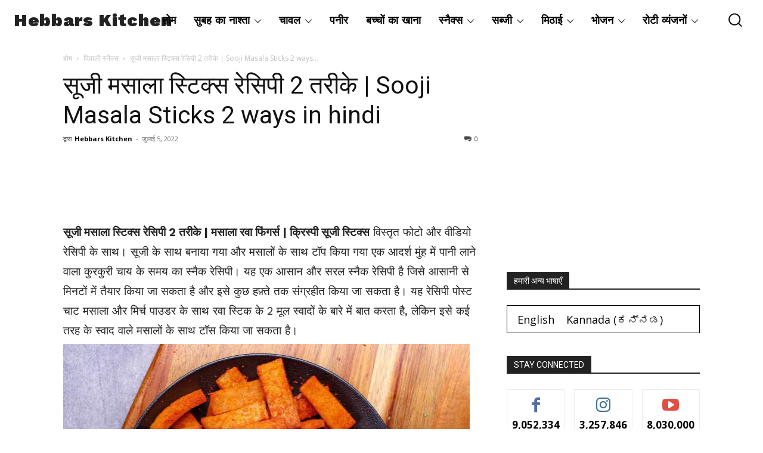

--- FILE ---
content_type: text/html; charset=UTF-8
request_url: https://hebbarskitchen.com/hi/sooji-masala-sticks-recipe-2-ways/
body_size: 95073
content:
<!doctype html >
<html lang="hi-IN">
<head><meta charset="UTF-8" /><script>if(navigator.userAgent.match(/MSIE|Internet Explorer/i)||navigator.userAgent.match(/Trident\/7\..*?rv:11/i)){var href=document.location.href;if(!href.match(/[?&]nowprocket/)){if(href.indexOf("?")==-1){if(href.indexOf("#")==-1){document.location.href=href+"?nowprocket=1"}else{document.location.href=href.replace("#","?nowprocket=1#")}}else{if(href.indexOf("#")==-1){document.location.href=href+"&nowprocket=1"}else{document.location.href=href.replace("#","&nowprocket=1#")}}}}</script><script>(()=>{class RocketLazyLoadScripts{constructor(){this.v="2.0.4",this.userEvents=["keydown","keyup","mousedown","mouseup","mousemove","mouseover","mouseout","touchmove","touchstart","touchend","touchcancel","wheel","click","dblclick","input"],this.attributeEvents=["onblur","onclick","oncontextmenu","ondblclick","onfocus","onmousedown","onmouseenter","onmouseleave","onmousemove","onmouseout","onmouseover","onmouseup","onmousewheel","onscroll","onsubmit"]}async t(){this.i(),this.o(),/iP(ad|hone)/.test(navigator.userAgent)&&this.h(),this.u(),this.l(this),this.m(),this.k(this),this.p(this),this._(),await Promise.all([this.R(),this.L()]),this.lastBreath=Date.now(),this.S(this),this.P(),this.D(),this.O(),this.M(),await this.C(this.delayedScripts.normal),await this.C(this.delayedScripts.defer),await this.C(this.delayedScripts.async),await this.T(),await this.F(),await this.j(),await this.A(),window.dispatchEvent(new Event("rocket-allScriptsLoaded")),this.everythingLoaded=!0,this.lastTouchEnd&&await new Promise(t=>setTimeout(t,500-Date.now()+this.lastTouchEnd)),this.I(),this.H(),this.U(),this.W()}i(){this.CSPIssue=sessionStorage.getItem("rocketCSPIssue"),document.addEventListener("securitypolicyviolation",t=>{this.CSPIssue||"script-src-elem"!==t.violatedDirective||"data"!==t.blockedURI||(this.CSPIssue=!0,sessionStorage.setItem("rocketCSPIssue",!0))},{isRocket:!0})}o(){window.addEventListener("pageshow",t=>{this.persisted=t.persisted,this.realWindowLoadedFired=!0},{isRocket:!0}),window.addEventListener("pagehide",()=>{this.onFirstUserAction=null},{isRocket:!0})}h(){let t;function e(e){t=e}window.addEventListener("touchstart",e,{isRocket:!0}),window.addEventListener("touchend",function i(o){o.changedTouches[0]&&t.changedTouches[0]&&Math.abs(o.changedTouches[0].pageX-t.changedTouches[0].pageX)<10&&Math.abs(o.changedTouches[0].pageY-t.changedTouches[0].pageY)<10&&o.timeStamp-t.timeStamp<200&&(window.removeEventListener("touchstart",e,{isRocket:!0}),window.removeEventListener("touchend",i,{isRocket:!0}),"INPUT"===o.target.tagName&&"text"===o.target.type||(o.target.dispatchEvent(new TouchEvent("touchend",{target:o.target,bubbles:!0})),o.target.dispatchEvent(new MouseEvent("mouseover",{target:o.target,bubbles:!0})),o.target.dispatchEvent(new PointerEvent("click",{target:o.target,bubbles:!0,cancelable:!0,detail:1,clientX:o.changedTouches[0].clientX,clientY:o.changedTouches[0].clientY})),event.preventDefault()))},{isRocket:!0})}q(t){this.userActionTriggered||("mousemove"!==t.type||this.firstMousemoveIgnored?"keyup"===t.type||"mouseover"===t.type||"mouseout"===t.type||(this.userActionTriggered=!0,this.onFirstUserAction&&this.onFirstUserAction()):this.firstMousemoveIgnored=!0),"click"===t.type&&t.preventDefault(),t.stopPropagation(),t.stopImmediatePropagation(),"touchstart"===this.lastEvent&&"touchend"===t.type&&(this.lastTouchEnd=Date.now()),"click"===t.type&&(this.lastTouchEnd=0),this.lastEvent=t.type,t.composedPath&&t.composedPath()[0].getRootNode()instanceof ShadowRoot&&(t.rocketTarget=t.composedPath()[0]),this.savedUserEvents.push(t)}u(){this.savedUserEvents=[],this.userEventHandler=this.q.bind(this),this.userEvents.forEach(t=>window.addEventListener(t,this.userEventHandler,{passive:!1,isRocket:!0})),document.addEventListener("visibilitychange",this.userEventHandler,{isRocket:!0})}U(){this.userEvents.forEach(t=>window.removeEventListener(t,this.userEventHandler,{passive:!1,isRocket:!0})),document.removeEventListener("visibilitychange",this.userEventHandler,{isRocket:!0}),this.savedUserEvents.forEach(t=>{(t.rocketTarget||t.target).dispatchEvent(new window[t.constructor.name](t.type,t))})}m(){const t="return false",e=Array.from(this.attributeEvents,t=>"data-rocket-"+t),i="["+this.attributeEvents.join("],[")+"]",o="[data-rocket-"+this.attributeEvents.join("],[data-rocket-")+"]",s=(e,i,o)=>{o&&o!==t&&(e.setAttribute("data-rocket-"+i,o),e["rocket"+i]=new Function("event",o),e.setAttribute(i,t))};new MutationObserver(t=>{for(const n of t)"attributes"===n.type&&(n.attributeName.startsWith("data-rocket-")||this.everythingLoaded?n.attributeName.startsWith("data-rocket-")&&this.everythingLoaded&&this.N(n.target,n.attributeName.substring(12)):s(n.target,n.attributeName,n.target.getAttribute(n.attributeName))),"childList"===n.type&&n.addedNodes.forEach(t=>{if(t.nodeType===Node.ELEMENT_NODE)if(this.everythingLoaded)for(const i of[t,...t.querySelectorAll(o)])for(const t of i.getAttributeNames())e.includes(t)&&this.N(i,t.substring(12));else for(const e of[t,...t.querySelectorAll(i)])for(const t of e.getAttributeNames())this.attributeEvents.includes(t)&&s(e,t,e.getAttribute(t))})}).observe(document,{subtree:!0,childList:!0,attributeFilter:[...this.attributeEvents,...e]})}I(){this.attributeEvents.forEach(t=>{document.querySelectorAll("[data-rocket-"+t+"]").forEach(e=>{this.N(e,t)})})}N(t,e){const i=t.getAttribute("data-rocket-"+e);i&&(t.setAttribute(e,i),t.removeAttribute("data-rocket-"+e))}k(t){Object.defineProperty(HTMLElement.prototype,"onclick",{get(){return this.rocketonclick||null},set(e){this.rocketonclick=e,this.setAttribute(t.everythingLoaded?"onclick":"data-rocket-onclick","this.rocketonclick(event)")}})}S(t){function e(e,i){let o=e[i];e[i]=null,Object.defineProperty(e,i,{get:()=>o,set(s){t.everythingLoaded?o=s:e["rocket"+i]=o=s}})}e(document,"onreadystatechange"),e(window,"onload"),e(window,"onpageshow");try{Object.defineProperty(document,"readyState",{get:()=>t.rocketReadyState,set(e){t.rocketReadyState=e},configurable:!0}),document.readyState="loading"}catch(t){console.log("WPRocket DJE readyState conflict, bypassing")}}l(t){this.originalAddEventListener=EventTarget.prototype.addEventListener,this.originalRemoveEventListener=EventTarget.prototype.removeEventListener,this.savedEventListeners=[],EventTarget.prototype.addEventListener=function(e,i,o){o&&o.isRocket||!t.B(e,this)&&!t.userEvents.includes(e)||t.B(e,this)&&!t.userActionTriggered||e.startsWith("rocket-")||t.everythingLoaded?t.originalAddEventListener.call(this,e,i,o):(t.savedEventListeners.push({target:this,remove:!1,type:e,func:i,options:o}),"mouseenter"!==e&&"mouseleave"!==e||t.originalAddEventListener.call(this,e,t.savedUserEvents.push,o))},EventTarget.prototype.removeEventListener=function(e,i,o){o&&o.isRocket||!t.B(e,this)&&!t.userEvents.includes(e)||t.B(e,this)&&!t.userActionTriggered||e.startsWith("rocket-")||t.everythingLoaded?t.originalRemoveEventListener.call(this,e,i,o):t.savedEventListeners.push({target:this,remove:!0,type:e,func:i,options:o})}}J(t,e){this.savedEventListeners=this.savedEventListeners.filter(i=>{let o=i.type,s=i.target||window;return e!==o||t!==s||(this.B(o,s)&&(i.type="rocket-"+o),this.$(i),!1)})}H(){EventTarget.prototype.addEventListener=this.originalAddEventListener,EventTarget.prototype.removeEventListener=this.originalRemoveEventListener,this.savedEventListeners.forEach(t=>this.$(t))}$(t){t.remove?this.originalRemoveEventListener.call(t.target,t.type,t.func,t.options):this.originalAddEventListener.call(t.target,t.type,t.func,t.options)}p(t){let e;function i(e){return t.everythingLoaded?e:e.split(" ").map(t=>"load"===t||t.startsWith("load.")?"rocket-jquery-load":t).join(" ")}function o(o){function s(e){const s=o.fn[e];o.fn[e]=o.fn.init.prototype[e]=function(){return this[0]===window&&t.userActionTriggered&&("string"==typeof arguments[0]||arguments[0]instanceof String?arguments[0]=i(arguments[0]):"object"==typeof arguments[0]&&Object.keys(arguments[0]).forEach(t=>{const e=arguments[0][t];delete arguments[0][t],arguments[0][i(t)]=e})),s.apply(this,arguments),this}}if(o&&o.fn&&!t.allJQueries.includes(o)){const e={DOMContentLoaded:[],"rocket-DOMContentLoaded":[]};for(const t in e)document.addEventListener(t,()=>{e[t].forEach(t=>t())},{isRocket:!0});o.fn.ready=o.fn.init.prototype.ready=function(i){function s(){parseInt(o.fn.jquery)>2?setTimeout(()=>i.bind(document)(o)):i.bind(document)(o)}return"function"==typeof i&&(t.realDomReadyFired?!t.userActionTriggered||t.fauxDomReadyFired?s():e["rocket-DOMContentLoaded"].push(s):e.DOMContentLoaded.push(s)),o([])},s("on"),s("one"),s("off"),t.allJQueries.push(o)}e=o}t.allJQueries=[],o(window.jQuery),Object.defineProperty(window,"jQuery",{get:()=>e,set(t){o(t)}})}P(){const t=new Map;document.write=document.writeln=function(e){const i=document.currentScript,o=document.createRange(),s=i.parentElement;let n=t.get(i);void 0===n&&(n=i.nextSibling,t.set(i,n));const c=document.createDocumentFragment();o.setStart(c,0),c.appendChild(o.createContextualFragment(e)),s.insertBefore(c,n)}}async R(){return new Promise(t=>{this.userActionTriggered?t():this.onFirstUserAction=t})}async L(){return new Promise(t=>{document.addEventListener("DOMContentLoaded",()=>{this.realDomReadyFired=!0,t()},{isRocket:!0})})}async j(){return this.realWindowLoadedFired?Promise.resolve():new Promise(t=>{window.addEventListener("load",t,{isRocket:!0})})}M(){this.pendingScripts=[];this.scriptsMutationObserver=new MutationObserver(t=>{for(const e of t)e.addedNodes.forEach(t=>{"SCRIPT"!==t.tagName||t.noModule||t.isWPRocket||this.pendingScripts.push({script:t,promise:new Promise(e=>{const i=()=>{const i=this.pendingScripts.findIndex(e=>e.script===t);i>=0&&this.pendingScripts.splice(i,1),e()};t.addEventListener("load",i,{isRocket:!0}),t.addEventListener("error",i,{isRocket:!0}),setTimeout(i,1e3)})})})}),this.scriptsMutationObserver.observe(document,{childList:!0,subtree:!0})}async F(){await this.X(),this.pendingScripts.length?(await this.pendingScripts[0].promise,await this.F()):this.scriptsMutationObserver.disconnect()}D(){this.delayedScripts={normal:[],async:[],defer:[]},document.querySelectorAll("script[type$=rocketlazyloadscript]").forEach(t=>{t.hasAttribute("data-rocket-src")?t.hasAttribute("async")&&!1!==t.async?this.delayedScripts.async.push(t):t.hasAttribute("defer")&&!1!==t.defer||"module"===t.getAttribute("data-rocket-type")?this.delayedScripts.defer.push(t):this.delayedScripts.normal.push(t):this.delayedScripts.normal.push(t)})}async _(){await this.L();let t=[];document.querySelectorAll("script[type$=rocketlazyloadscript][data-rocket-src]").forEach(e=>{let i=e.getAttribute("data-rocket-src");if(i&&!i.startsWith("data:")){i.startsWith("//")&&(i=location.protocol+i);try{const o=new URL(i).origin;o!==location.origin&&t.push({src:o,crossOrigin:e.crossOrigin||"module"===e.getAttribute("data-rocket-type")})}catch(t){}}}),t=[...new Map(t.map(t=>[JSON.stringify(t),t])).values()],this.Y(t,"preconnect")}async G(t){if(await this.K(),!0!==t.noModule||!("noModule"in HTMLScriptElement.prototype))return new Promise(e=>{let i;function o(){(i||t).setAttribute("data-rocket-status","executed"),e()}try{if(navigator.userAgent.includes("Firefox/")||""===navigator.vendor||this.CSPIssue)i=document.createElement("script"),[...t.attributes].forEach(t=>{let e=t.nodeName;"type"!==e&&("data-rocket-type"===e&&(e="type"),"data-rocket-src"===e&&(e="src"),i.setAttribute(e,t.nodeValue))}),t.text&&(i.text=t.text),t.nonce&&(i.nonce=t.nonce),i.hasAttribute("src")?(i.addEventListener("load",o,{isRocket:!0}),i.addEventListener("error",()=>{i.setAttribute("data-rocket-status","failed-network"),e()},{isRocket:!0}),setTimeout(()=>{i.isConnected||e()},1)):(i.text=t.text,o()),i.isWPRocket=!0,t.parentNode.replaceChild(i,t);else{const i=t.getAttribute("data-rocket-type"),s=t.getAttribute("data-rocket-src");i?(t.type=i,t.removeAttribute("data-rocket-type")):t.removeAttribute("type"),t.addEventListener("load",o,{isRocket:!0}),t.addEventListener("error",i=>{this.CSPIssue&&i.target.src.startsWith("data:")?(console.log("WPRocket: CSP fallback activated"),t.removeAttribute("src"),this.G(t).then(e)):(t.setAttribute("data-rocket-status","failed-network"),e())},{isRocket:!0}),s?(t.fetchPriority="high",t.removeAttribute("data-rocket-src"),t.src=s):t.src="data:text/javascript;base64,"+window.btoa(unescape(encodeURIComponent(t.text)))}}catch(i){t.setAttribute("data-rocket-status","failed-transform"),e()}});t.setAttribute("data-rocket-status","skipped")}async C(t){const e=t.shift();return e?(e.isConnected&&await this.G(e),this.C(t)):Promise.resolve()}O(){this.Y([...this.delayedScripts.normal,...this.delayedScripts.defer,...this.delayedScripts.async],"preload")}Y(t,e){this.trash=this.trash||[];let i=!0;var o=document.createDocumentFragment();t.forEach(t=>{const s=t.getAttribute&&t.getAttribute("data-rocket-src")||t.src;if(s&&!s.startsWith("data:")){const n=document.createElement("link");n.href=s,n.rel=e,"preconnect"!==e&&(n.as="script",n.fetchPriority=i?"high":"low"),t.getAttribute&&"module"===t.getAttribute("data-rocket-type")&&(n.crossOrigin=!0),t.crossOrigin&&(n.crossOrigin=t.crossOrigin),t.integrity&&(n.integrity=t.integrity),t.nonce&&(n.nonce=t.nonce),o.appendChild(n),this.trash.push(n),i=!1}}),document.head.appendChild(o)}W(){this.trash.forEach(t=>t.remove())}async T(){try{document.readyState="interactive"}catch(t){}this.fauxDomReadyFired=!0;try{await this.K(),this.J(document,"readystatechange"),document.dispatchEvent(new Event("rocket-readystatechange")),await this.K(),document.rocketonreadystatechange&&document.rocketonreadystatechange(),await this.K(),this.J(document,"DOMContentLoaded"),document.dispatchEvent(new Event("rocket-DOMContentLoaded")),await this.K(),this.J(window,"DOMContentLoaded"),window.dispatchEvent(new Event("rocket-DOMContentLoaded"))}catch(t){console.error(t)}}async A(){try{document.readyState="complete"}catch(t){}try{await this.K(),this.J(document,"readystatechange"),document.dispatchEvent(new Event("rocket-readystatechange")),await this.K(),document.rocketonreadystatechange&&document.rocketonreadystatechange(),await this.K(),this.J(window,"load"),window.dispatchEvent(new Event("rocket-load")),await this.K(),window.rocketonload&&window.rocketonload(),await this.K(),this.allJQueries.forEach(t=>t(window).trigger("rocket-jquery-load")),await this.K(),this.J(window,"pageshow");const t=new Event("rocket-pageshow");t.persisted=this.persisted,window.dispatchEvent(t),await this.K(),window.rocketonpageshow&&window.rocketonpageshow({persisted:this.persisted})}catch(t){console.error(t)}}async K(){Date.now()-this.lastBreath>45&&(await this.X(),this.lastBreath=Date.now())}async X(){return document.hidden?new Promise(t=>setTimeout(t)):new Promise(t=>requestAnimationFrame(t))}B(t,e){return e===document&&"readystatechange"===t||(e===document&&"DOMContentLoaded"===t||(e===window&&"DOMContentLoaded"===t||(e===window&&"load"===t||e===window&&"pageshow"===t)))}static run(){(new RocketLazyLoadScripts).t()}}RocketLazyLoadScripts.run()})();</script>
    
    <title>सूजी मसाला स्टिक्स रेसिपी 2 तरीके | Sooji Masala Sticks 2 ways in hindi</title>
<link data-rocket-preload as="style" href="https://fonts.googleapis.com/css?family=Work%20Sans%3A400%7CGelasio%3A400%7CPlayfair%20Display%3A400%7CRoboto%3A400%2C600%2C700%7CFira%20Sans%3A400%7CMontserrat%3A400%7CNunito%20Sans%3A400%7COpen%20Sans%3A400%2C600%2C700%7CWork%20Sans%3A900%2C600%2C400%2C800%7CGelasio%3A400%7CPlayfair%20Display%3A400%7CRoboto%3A400%7CFira%20Sans%3A800%2C400%2C700%2C500%2C600%7CMontserrat%3A400%7CNunito%20Sans%3A700%2C400&#038;display=swap" rel="preload">
<link href="https://fonts.googleapis.com/css?family=Work%20Sans%3A400%7CGelasio%3A400%7CPlayfair%20Display%3A400%7CRoboto%3A400%2C600%2C700%7CFira%20Sans%3A400%7CMontserrat%3A400%7CNunito%20Sans%3A400%7COpen%20Sans%3A400%2C600%2C700%7CWork%20Sans%3A900%2C600%2C400%2C800%7CGelasio%3A400%7CPlayfair%20Display%3A400%7CRoboto%3A400%7CFira%20Sans%3A800%2C400%2C700%2C500%2C600%7CMontserrat%3A400%7CNunito%20Sans%3A700%2C400&#038;display=swap" media="print" onload="this.media=&#039;all&#039;" rel="stylesheet">
<noscript><link rel="stylesheet" href="https://fonts.googleapis.com/css?family=Work%20Sans%3A400%7CGelasio%3A400%7CPlayfair%20Display%3A400%7CRoboto%3A400%2C600%2C700%7CFira%20Sans%3A400%7CMontserrat%3A400%7CNunito%20Sans%3A400%7COpen%20Sans%3A400%2C600%2C700%7CWork%20Sans%3A900%2C600%2C400%2C800%7CGelasio%3A400%7CPlayfair%20Display%3A400%7CRoboto%3A400%7CFira%20Sans%3A800%2C400%2C700%2C500%2C600%7CMontserrat%3A400%7CNunito%20Sans%3A700%2C400&#038;display=swap"></noscript>
<style id="rocket-critical-css">ul{box-sizing:border-box}:root{--wp--preset--font-size--normal:16px;--wp--preset--font-size--huge:42px}.screen-reader-text{border:0;clip-path:inset(50%);height:1px;margin:-1px;overflow:hidden;padding:0;position:absolute;width:1px;word-wrap:normal!important}:root{--td_theme_color:#4db2ec;--td_grid_border_color:#ededed;--td_black:#222;--td_text_color:#111;--td_default_google_font_1:'Open Sans', 'Open Sans Regular', sans-serif;--td_default_google_font_2:'Roboto', sans-serif}html{font-family:sans-serif;-ms-text-size-adjust:100%;-webkit-text-size-adjust:100%}body{margin:0}article,aside,footer,header{display:block}a{background-color:transparent}strong{font-weight:bold}img{border:0}svg:not(:root){overflow:hidden}button,input,select,textarea{color:inherit;font:inherit;margin:0}button{overflow:visible}button,select{text-transform:none}button{-webkit-appearance:button}button::-moz-focus-inner,input::-moz-focus-inner{border:0;padding:0}input{line-height:normal}input[type="radio"]{box-sizing:border-box;padding:0}fieldset{border:1px solid #c0c0c0;margin:0 2px;padding:0.35em 0.625em 0.75em}legend{border:0;padding:0}textarea{overflow:auto}*{-webkit-box-sizing:border-box;-moz-box-sizing:border-box;box-sizing:border-box}*:before,*:after{-webkit-box-sizing:border-box;-moz-box-sizing:border-box;box-sizing:border-box}img{max-width:100%;height:auto}.td-main-content-wrap{background-color:#fff}.td-page-meta{display:none}.td-container,.tdc-row{width:1068px;margin-right:auto;margin-left:auto}.td-container:before,.tdc-row:before,.td-container:after,.tdc-row:after{display:table;content:'';line-height:0}.td-container:after,.tdc-row:after{clear:both}.tdc-row[class*="stretch_row"]>.td-pb-row>.td-element-style{width:100vw!important;left:50%!important;transform:translateX(-50%)!important}@media (max-width:767px){.td-pb-row>.td-element-style{width:100vw!important;left:50%!important;transform:translateX(-50%)!important}}.tdc-row.stretch_row_1400{width:auto!important;max-width:1440px}@media (min-width:768px) and (max-width:1018px){.tdc-row.stretch_row_1400>.td-pb-row{margin-right:0;margin-left:0}}@media (min-width:1141px){.tdc-row.stretch_row_1400{padding-left:24px;padding-right:24px}}@media (min-width:1019px) and (max-width:1140px){.tdc-row.stretch_row_1400{padding-left:20px;padding-right:20px}}@media (max-width:767px){.tdc-row.td-stretch-content{padding-left:20px;padding-right:20px}}.td-pb-row{*zoom:1;margin-right:-24px;margin-left:-24px;position:relative}.td-pb-row:before,.td-pb-row:after{display:table;content:''}.td-pb-row:after{clear:both}.td-pb-row [class*="td-pb-span"]{display:block;min-height:1px;float:left;padding-right:24px;padding-left:24px;position:relative}@media (min-width:1019px) and (max-width:1140px){.td-pb-row [class*="td-pb-span"]{padding-right:20px;padding-left:20px}}@media (min-width:768px) and (max-width:1018px){.td-pb-row [class*="td-pb-span"]{padding-right:14px;padding-left:14px}}@media (max-width:767px){.td-pb-row [class*="td-pb-span"]{padding-right:0;padding-left:0;float:none;width:100%}}.td-ss-main-sidebar{-webkit-backface-visibility:hidden;-webkit-perspective:1000}.td-pb-span4{width:33.33333333%}.td-pb-span8{width:66.66666667%}.wpb_row{margin-bottom:0}@media (min-width:1019px) and (max-width:1140px){.td-container,.tdc-row{width:980px}.td-pb-row{margin-right:-20px;margin-left:-20px}}@media (min-width:768px) and (max-width:1018px){.td-container,.tdc-row{width:740px}.td-pb-row{margin-right:-14px;margin-left:-14px}}@media (max-width:767px){.td-container,.tdc-row{width:100%;padding-left:20px;padding-right:20px}.td-pb-row{width:100%;margin-left:0;margin-right:0}}@media (min-width:768px){.td-drop-down-search .td-search-form{margin:20px}}#td-outer-wrap{overflow:hidden}@media (max-width:767px){#td-outer-wrap{margin:auto;width:100%;-webkit-transform-origin:50% 200px 0;transform-origin:50% 200px 0}}.td-menu-background{background-repeat:var(--td_mobile_background_repeat, no-repeat);background-size:var(--td_mobile_background_size, cover);background-position:var(--td_mobile_background_size, center top);position:fixed;top:0;display:block;width:100%;height:113%;z-index:9999;visibility:hidden;transform:translate3d(-100%,0,0);-webkit-transform:translate3d(-100%,0,0)}.td-menu-background:before{content:'';width:100%;height:100%;position:absolute;top:0;left:0;opacity:0.98;background:#313b45;background:-webkit-gradient(left top,left bottom,color-stop(0%,var(--td_mobile_gradient_one_mob, #313b45)),color-stop(100%,var(--td_mobile_gradient_two_mob, #3393b8)));background:linear-gradient(to bottom,var(--td_mobile_gradient_one_mob, #313b45) 0%,var(--td_mobile_gradient_two_mob, #3393b8) 100%);filter:progid:DXImageTransform.Microsoft.gradient(startColorstr='var(--td_mobile_gradient_one_mob, #313b45)', endColorstr='var(--td_mobile_gradient_two_mob, #3393b8)', GradientType=0)}#td-mobile-nav{padding:0;position:fixed;width:100%;height:calc(100% + 1px);top:0;z-index:9999;visibility:hidden;transform:translate3d(-99%,0,0);-webkit-transform:translate3d(-99%,0,0);left:-1%;font-family:-apple-system,".SFNSText-Regular","San Francisco","Roboto","Segoe UI","Helvetica Neue","Lucida Grande",sans-serif}#td-mobile-nav{height:1px;overflow:hidden}#td-mobile-nav .td-menu-socials{padding:0 65px 0 20px;overflow:hidden;height:60px}#td-mobile-nav .td-social-icon-wrap{margin:20px 5px 0 0;display:inline-block}#td-mobile-nav .td-social-icon-wrap i{border:none;background-color:transparent;font-size:14px;width:40px;height:40px;line-height:38px;color:var(--td_mobile_text_color, #ffffff);vertical-align:middle}#td-mobile-nav .td-social-icon-wrap .td-icon-instagram{font-size:16px}.td-mobile-close{position:absolute;right:1px;top:0;z-index:1000}.td-mobile-close .td-icon-close-mobile{height:70px;width:70px;line-height:70px;font-size:21px;color:var(--td_mobile_text_color, #ffffff);top:4px;position:relative}.td-mobile-content{padding:20px 20px 0}.td-mobile-container{padding-bottom:20px;position:relative}.td-mobile-content ul{list-style:none;margin:0;padding:0}.td-mobile-content li{float:none;margin-left:0;-webkit-touch-callout:none}.td-mobile-content li a{display:block;line-height:21px;font-size:21px;color:var(--td_mobile_text_color, #ffffff);margin-left:0;padding:12px 30px 12px 12px;font-weight:bold}.td-mobile-content .td-icon-menu-right{display:none;position:absolute;top:10px;right:-4px;z-index:1000;font-size:14px;padding:6px 12px;float:right;color:var(--td_mobile_text_color, #ffffff);-webkit-transform-origin:50% 48% 0px;transform-origin:50% 48% 0px;transform:rotate(-90deg);-webkit-transform:rotate(-90deg)}.td-mobile-content .td-icon-menu-right:before{content:'\e83d'}.td-mobile-content .sub-menu{max-height:0;overflow:hidden;opacity:0}.td-mobile-content .sub-menu a{padding:9px 26px 9px 36px!important;line-height:19px;font-size:16px;font-weight:normal}.td-mobile-content .menu-item-has-children a{width:100%;z-index:1}.td-mobile-container{opacity:1}.td-search-wrap-mob{padding:0;position:absolute;width:100%;height:auto;top:0;text-align:center;z-index:9999;visibility:hidden;color:var(--td_mobile_text_color, #ffffff);font-family:-apple-system,".SFNSText-Regular","San Francisco","Roboto","Segoe UI","Helvetica Neue","Lucida Grande",sans-serif}.td-search-wrap-mob .td-drop-down-search{opacity:0;visibility:hidden;-webkit-backface-visibility:hidden;position:relative}.td-search-wrap-mob #td-header-search-mob{color:var(--td_mobile_text_color, #ffffff);font-weight:bold;font-size:26px;height:40px;line-height:36px;border:0;background:transparent;outline:0;margin:8px 0;padding:0;text-align:center}.td-search-wrap-mob .td-search-input{margin:0 5%;position:relative}.td-search-wrap-mob .td-search-input span{opacity:0.8;font-size:12px}.td-search-wrap-mob .td-search-input:before,.td-search-wrap-mob .td-search-input:after{content:'';position:absolute;display:block;width:100%;height:1px;background-color:var(--td_mobile_text_color, #ffffff);bottom:0;left:0;opacity:0.2}.td-search-wrap-mob .td-search-input:after{opacity:0.8;transform:scaleX(0);-webkit-transform:scaleX(0)}.td-search-wrap-mob .td-search-form{margin-bottom:30px}.td-search-background{background-repeat:no-repeat;background-size:cover;background-position:center top;position:fixed;top:0;display:block;width:100%;height:113%;z-index:9999;transform:translate3d(100%,0,0);-webkit-transform:translate3d(100%,0,0);visibility:hidden}.td-search-background:before{content:'';width:100%;height:100%;position:absolute;top:0;left:0;opacity:0.98;background:#313b45;background:-webkit-gradient(left top,left bottom,color-stop(0%,var(--td_mobile_gradient_one_mob, #313b45)),color-stop(100%,var(--td_mobile_gradient_two_mob, #3393b8)));background:linear-gradient(to bottom,var(--td_mobile_gradient_one_mob, #313b45) 0%,var(--td_mobile_gradient_two_mob, #3393b8) 100%);filter:progid:DXImageTransform.Microsoft.gradient(startColorstr='var(--td_mobile_gradient_one_mob, #313b45)', endColorstr='var(--td_mobile_gradient_two_mob, #3393b8)', GradientType=0)}.td-search-close{text-align:right;z-index:1000}.td-search-close .td-icon-close-mobile{height:70px;width:70px;line-height:70px;font-size:21px;color:var(--td_mobile_text_color, #ffffff);position:relative;top:4px;right:0}body{font-family:Verdana,BlinkMacSystemFont,-apple-system,"Segoe UI",Roboto,Oxygen,Ubuntu,Cantarell,"Open Sans","Helvetica Neue",sans-serif;font-size:14px;line-height:21px}p{margin-top:0;margin-bottom:21px}a{color:var(--td_theme_color, #4db2ec);text-decoration:none}ul{padding:0}ul li{line-height:24px;margin-left:21px}h1,h2,h4{font-family:var(--td_default_google_font_2, 'Roboto', sans-serif);color:var(--td_text_color, #111111);font-weight:400;margin:6px 0}h1{font-size:32px;line-height:40px;margin-top:33px;margin-bottom:23px}h2{font-size:27px;line-height:38px;margin-top:30px;margin-bottom:20px}h4{font-size:19px;line-height:29px;margin-top:24px;margin-bottom:14px}textarea{font-size:12px;line-height:21px;color:#444;border:1px solid #e1e1e1;width:100%;max-width:100%;height:168px;min-height:168px;padding:6px 9px}@media (max-width:767px){textarea{font-size:16px}}input[type=text],input[type=email]{font-size:12px;line-height:21px;color:#444;border:1px solid #e1e1e1;width:100%;max-width:100%;height:34px;padding:3px 9px}@media (max-width:767px){input[type=text],input[type=email]{font-size:16px}}.tagdiv-type{font-size:15px;line-height:1.74;color:#222}.tagdiv-type img{margin-bottom:21px}.tagdiv-type .alignnone{display:inline-block;margin:0 5px}@media (max-width:767px){.tagdiv-type .alignnone{margin:0 10px 0 0}}.tagdiv-type p{margin-bottom:26px}.alignnone{margin-top:0}.screen-reader-text{clip:rect(1px,1px,1px,1px);height:1px;overflow:hidden;position:absolute!important;width:1px}.entry-title{word-wrap:break-word}.td-module-meta-info{font-family:var(--td_default_google_font_1, 'Open Sans', 'Open Sans Regular', sans-serif);font-size:11px;margin-bottom:7px;line-height:1;min-height:17px}.td-post-author-name{font-weight:bold;display:inline-block;position:relative;top:2px}.td-post-author-name a{color:#000}.td-post-author-name span{color:#ccc;margin:0 2px 0 2px;font-weight:normal}.td-post-author-name div{display:inline;margin-right:2px}.td-post-date{color:#767676;display:inline-block;position:relative;top:2px}.block-title{font-family:var(--td_default_google_font_2, 'Roboto', sans-serif);font-size:14px;line-height:1;margin-top:0;margin-bottom:26px;border-bottom:2px solid var(--td_header_color, var(--td_black, #222222))}.block-title>span{line-height:17px;display:inline-block;padding:7px 12px 4px;background-color:var(--td_header_color, var(--td_black, #222222));color:var(--td_text_header_color, #ffffff)}.td-block-title span{display:inline-block}.td_block_template_1 .block-title{text-align:left}.td-main-content-wrap{padding-bottom:40px}@media (max-width:767px){.td-main-content-wrap{padding-bottom:26px}}.td-pb-span4 .wpb_wrapper,.td-ss-main-sidebar{perspective:unset!important}.td-crumb-container{min-height:35px;margin-bottom:9px;padding-top:21px}@media (min-width:768px) and (max-width:1018px){.td-crumb-container{padding-top:16px}}@media (max-width:767px){.td-crumb-container{padding-top:11px}}@media (max-width:767px){.single-post .td-bred-no-url-last{display:none}}.entry-crumbs{font-family:var(--td_default_google_font_1, 'Open Sans', 'Open Sans Regular', sans-serif);font-size:12px;color:#c3c3c3;line-height:18px;padding-top:1px;padding-bottom:2px}.entry-crumbs a{color:#c3c3c3}.entry-crumbs .td-bread-sep{font-size:8px;margin:0 5px}.post{background-color:var(--td_container_transparent, #ffffff)}.post header .entry-title{margin-top:0;margin-bottom:7px;word-wrap:break-word;font-size:41px;line-height:50px}@media (max-width:1018px){.post header .entry-title{font-size:32px;line-height:36px}}@media (max-width:767px){.post header .entry-title{margin-top:3px;margin-bottom:9px}}header .td-module-meta-info{margin-bottom:16px}header .td-post-author-name{font-weight:400;color:#444;float:left}header .td-post-author-name a{font-weight:700;margin-right:3px}header .td-post-date{margin-left:4px;color:#767676;float:left}header .td-post-comments{float:right;position:relative;top:2px}header .td-post-comments a{color:#444}header .td-post-comments i{vertical-align:middle}header .td-icon-comments{margin-right:5px;font-size:9px}.td-author-name{font-family:var(--td_default_google_font_1, 'Open Sans', 'Open Sans Regular', sans-serif);font-size:15px;line-height:21px;font-weight:700;margin:7px 0 8px 0}.td-author-name a{color:#222}.td-post-content p:empty{display:none}.td-post-content{margin-top:21px;padding-bottom:16px}@media (max-width:767px){.td-post-content{margin-top:16px}}.td-post-content p{word-wrap:break-word}.td-post-content img{display:block}.td-post-template-default .td-post-title .td-post-comments{margin-left:22px}@media (max-width:1018px){.td-post-template-default .td-post-header header .entry-title{font-size:32px;line-height:36px}}#cancel-comment-reply-link{font-size:12px;font-weight:400;color:var(--td_text_color, #111111);margin-left:10px}.comment-form .td-warning-comment,.comment-form .td-warning-author,.comment-form .td-warning-email,.comment-form .td-warning-email-error{display:none}@font-face{font-family:'newspaper';src:url(https://hebbarskitchen.com/wp-content/themes/Newspaper/images/icons/newspaper.eot?24);src:url(https://hebbarskitchen.com/wp-content/themes/Newspaper/images/icons/newspaper.eot?24#iefix) format('embedded-opentype'),url(https://hebbarskitchen.com/wp-content/themes/Newspaper/images/icons/newspaper.woff?24) format('woff'),url(https://hebbarskitchen.com/wp-content/themes/Newspaper/images/icons/newspaper.ttf?24) format('truetype'),url(https://hebbarskitchen.com/wp-content/themes/Newspaper/images/icons/newspaper.svg?24#newspaper) format('svg');font-weight:normal;font-style:normal;font-display:swap}[class^="td-icon-"]:before,[class*=" td-icon-"]:before{font-family:'newspaper';speak:none;font-style:normal;font-weight:normal;font-variant:normal;text-transform:none;line-height:1;text-align:center;-webkit-font-smoothing:antialiased;-moz-osx-font-smoothing:grayscale}[class*="td-icon-"]{line-height:1;text-align:center;display:inline-block}.td-icon-right:before{content:'\e803'}.td-icon-right-arrow:before{content:'\e808'}.td-icon-menu-up:before{content:'\e809'}.td-icon-menu-right:before{content:'\e80d'}.td-icon-facebook:before{content:'\e818'}.td-icon-instagram:before{content:'\e81d'}.td-icon-mail-1:before{content:'\e820'}.td-icon-pinterest:before{content:'\e825'}.td-icon-rss:before{content:'\e828'}.td-icon-twitter:before{content:'\e831'}.td-icon-youtube:before{content:'\e836'}.td-icon-read-down:before{content:'\e83d'}.td-icon-comments:before{content:"\e83b"}.td-icon-mobile:before{content:'\e83e'}.td-icon-close-mobile:before{content:'\e900'}.widget{font-family:var(--td_default_google_font_1, 'Open Sans', 'Open Sans Regular', sans-serif);margin-bottom:38px}.widget select{width:100%;height:30px;margin-bottom:10px;margin-top:13px;padding:0 5px}.widget .block-title{margin-bottom:13px}.widget_text .block-title{margin-bottom:26px}.td-sp{background-image:url(https://hebbarskitchen.com/wp-content/plugins/td-composer/legacy/Newspaper/assets/images/sprite/elements.png);background-repeat:no-repeat;display:block}.td-sp-facebook{width:32px;height:32px;background-position:-20px -20px}.td-sp-instagram{width:32px;height:32px;background-position:-20px -228px}.td-sp-youtube{width:32px;height:32px;background-position:-20px -384px}.tdc_zone{margin:0}.td-header-template-wrap{z-index:100}.td-header-desktop-wrap{width:100%}.td-header-desktop-sticky-wrap,.td-header-mobile-sticky-wrap{position:fixed;top:0;width:100%;z-index:999;visibility:hidden;opacity:0}.td_block_wrap{margin-bottom:48px;position:relative;clear:both}@media (max-width:767px){.td_block_wrap{margin-bottom:32px}}.td-block-title-wrap{position:relative}.td-fix-index{transform:translateZ(0);-webkit-transform:translateZ(0)}[class*='td_flex_block_'] .td-post-vid-time{padding:3px 6px 4px;font-family:var(--td_default_google_font_1, 'Open Sans', 'Open Sans Regular', sans-serif);font-size:10px;font-weight:600;line-height:1}.td_module_flex_1 .td-post-vid-time,.td_module_flex_5 .td-post-vid-time{position:absolute;z-index:2;bottom:0}.td_module_flex_1 .td-post-vid-time,.td_module_flex_5 .td-post-vid-time{right:0;background-color:#000;color:#fff}button::-moz-focus-inner{padding:0;border:0}@media only screen and (-webkit-min-device-pixel-ratio:2),only screen and (min--moz-device-pixel-ratio:2),only screen and (min-device-pixel-ratio:2){.td-sp{background-image:url(https://hebbarskitchen.com/wp-content/plugins/td-composer/legacy/Newspaper/assets/images/sprite/elements@2x.png)!important;background-size:90px 2100px!important}}.td-container-wrap{background-color:var(--td_container_transparent, #ffffff);margin-left:auto;margin-right:auto}.td-scroll-up{position:fixed;bottom:4px;right:5px;z-index:9999}.td-scroll-up[data-style="style1"]{display:none;width:40px;height:40px;background-color:var(--td_theme_color, #4db2ec);transform:translate3d(0,70px,0)}.td-scroll-up[data-style="style1"] .td-icon-menu-up{position:relative;color:#fff;font-size:20px;display:block;text-align:center;width:40px;top:7px}.wpb_button{display:inline-block;font-family:var(--td_default_google_font_1, 'Open Sans', 'Open Sans Regular', sans-serif);font-weight:600;line-height:24px;text-shadow:none;border:none;border-radius:0;margin-bottom:21px}.widget{overflow:hidden}.td-element-style{position:absolute;z-index:0;width:100%;height:100%;top:0;bottom:0;left:0;right:0;overflow:hidden}:root{--comment-rating-star-color:#343434}fieldset.wprm-comment-ratings-container br{display:none}:root{--wprm-popup-font-size:16px;--wprm-popup-background:#fff;--wprm-popup-title:#000;--wprm-popup-content:#444;--wprm-popup-button-background:#5a822b;--wprm-popup-button-text:#fff}.wprm-popup-modal{display:none}.wprm-popup-modal__overlay{align-items:center;background:rgba(0,0,0,.6);bottom:0;display:flex;justify-content:center;left:0;position:fixed;right:0;top:0;z-index:2147483646}.wprm-popup-modal__container{background-color:var(--wprm-popup-background);border-radius:4px;box-sizing:border-box;font-size:var(--wprm-popup-font-size);max-height:100vh;max-width:100%;overflow-y:auto;padding:30px}.wprm-popup-modal__header{align-items:center;display:flex;justify-content:space-between;margin-bottom:10px}.wprm-popup-modal__title{box-sizing:border-box;color:var(--wprm-popup-title);font-size:1.2em;font-weight:600;line-height:1.25;margin-bottom:0;margin-top:0}.wprm-popup-modal__header .wprm-popup-modal__close{background:transparent;border:0;width:18px}.wprm-popup-modal__header .wprm-popup-modal__close:before{color:var(--wprm-popup-title);content:"✕";font-size:var(--wprm-popup-font-size)}.wprm-popup-modal__content{color:var(--wprm-popup-content);line-height:1.5}.wprm-popup-modal__footer{margin-top:20px}.wprm-popup-modal__btn{-webkit-appearance:button;background-color:var(--wprm-popup-button-background);border-radius:.25em;border-style:none;border-width:0;color:var(--wprm-popup-button-text);font-size:1em;line-height:1.15;margin:0;overflow:visible;padding:.5em 1em;text-transform:none;will-change:transform;-moz-osx-font-smoothing:grayscale;-webkit-backface-visibility:hidden;backface-visibility:hidden;-webkit-transform:translateZ(0);transform:translateZ(0)}@keyframes wprmPopupModalFadeOut{0%{opacity:1}to{opacity:0}}@keyframes wprmPopupModalSlideOut{0%{transform:translateY(0)}to{transform:translateY(-10%)}}.wprm-popup-modal[aria-hidden=true] .wprm-popup-modal__overlay{animation:wprmPopupModalFadeOut .3s cubic-bezier(0,0,.2,1)}.wprm-popup-modal[aria-hidden=true] .wprm-popup-modal__container{animation:wprmPopupModalSlideOut .3s cubic-bezier(0,0,.2,1)}.wprm-popup-modal .wprm-popup-modal__container,.wprm-popup-modal .wprm-popup-modal__overlay{will-change:transform}.wprm-loader{animation:wprmSpin 1s ease-in-out infinite;-webkit-animation:wprmSpin 1s ease-in-out infinite;border:2px solid hsla(0,0%,78%,.3);border-radius:50%;border-top-color:#444;display:inline-block;height:10px;width:10px}@keyframes wprmSpin{to{-webkit-transform:rotate(1turn)}}@-webkit-keyframes wprmSpin{to{-webkit-transform:rotate(1turn)}}.wprm-recipe *{box-sizing:border-box}.wprm-recipe a.wprm-recipe-link{-webkit-box-shadow:none;-moz-box-shadow:none;box-shadow:none}.wprm-container-columns-spaced-middle.wprm-container-columns-gutter>.wprm-recipe-grow-container a{margin-left:8px!important;margin-right:8px!important}@media (max-width:450px){.wprm-container-columns-spaced-middle.wprm-container-columns-gutter>.wprm-recipe-grow-container a{margin-bottom:16px!important}}.wprm-block-text-bold{font-weight:700!important}.wprm-recipe-link{text-decoration:none}.wprm-recipe-link.wprm-recipe-link-wide-button{display:block;margin:5px 0;text-align:center;width:auto}.wprm-recipe-link.wprm-recipe-link-wide-button{border-style:solid;border-width:1px;padding:5px}.wprm-toggle-switch-inside .wprm-toggle-switch-text .wprm-toggle-switch-off,.wprm-toggle-switch-inside .wprm-toggle-switch-text .wprm-toggle-switch-on{align-items:center;color:#fff;display:flex;font-size:calc(var(--switch-height)*.5);gap:5px;grid-area:1/1;opacity:0;white-space:nowrap}.wprm-popup-modal-user-rating .wprm-popup-modal__container{max-width:500px;width:95%}.wprm-popup-modal-user-rating #wprm-user-ratings-modal-message{display:none}.wprm-popup-modal-user-rating .wprm-user-ratings-modal-recipe-name{margin:5px auto;max-width:350px;text-align:center}.wprm-popup-modal-user-rating .wprm-user-ratings-modal-stars-container{margin-bottom:5px;text-align:center}.wprm-popup-modal-user-rating input,.wprm-popup-modal-user-rating textarea{box-sizing:border-box}.wprm-popup-modal-user-rating textarea{border:1px solid #cecece;border-radius:4px;display:block;font-family:inherit;font-size:.9em;line-height:1.5;margin:0;min-height:75px;padding:10px;resize:vertical;width:100%}.wprm-popup-modal-user-rating .wprm-user-rating-modal-field{align-items:center;display:flex;margin-top:10px}.wprm-popup-modal-user-rating .wprm-user-rating-modal-field label{margin-right:10px;min-width:70px;width:auto}.wprm-popup-modal-user-rating .wprm-user-rating-modal-field input{border:1px solid #cecece;border-radius:4px;display:block;flex:1;font-size:.9em;line-height:1.5;margin:0;padding:5px 10px;width:100%}.wprm-popup-modal-user-rating button{margin-right:5px}.wprm-popup-modal-user-rating #wprm-user-rating-modal-errors{color:darkred;display:inline-block;font-size:.8em}.wprm-popup-modal-user-rating #wprm-user-rating-modal-errors div,.wprm-popup-modal-user-rating #wprm-user-rating-modal-waiting{display:none}fieldset.wprm-user-ratings-modal-stars{background:none;border:0;display:inline-block;margin:0;padding:0;position:relative}fieldset.wprm-user-ratings-modal-stars legend{left:0;opacity:0;position:absolute}fieldset.wprm-user-ratings-modal-stars br{display:none}fieldset.wprm-user-ratings-modal-stars input[type=radio]{border:0;float:left;height:16px;margin:0!important;min-height:0;min-width:0;opacity:0;padding:0!important;width:16px}fieldset.wprm-user-ratings-modal-stars span{font-size:0;height:16px;left:0;opacity:0;position:absolute;top:0;width:80px}fieldset.wprm-user-ratings-modal-stars span svg{height:100%!important;width:100%!important}fieldset.wprm-user-ratings-modal-stars input:checked+span{opacity:1}@supports (-webkit-touch-callout:none){.wprm-popup-modal-user-rating .wprm-user-rating-modal-field input,.wprm-popup-modal-user-rating textarea{font-size:16px}}:root{--wprm-list-checkbox-size:18px;--wprm-list-checkbox-left-position:0px;--wprm-list-checkbox-top-position:0px;--wprm-list-checkbox-background:#fff;--wprm-list-checkbox-borderwidth:1px;--wprm-list-checkbox-border-style:solid;--wprm-list-checkbox-border-color:inherit;--wprm-list-checkbox-border-radius:0px;--wprm-list-checkbox-check-width:2px;--wprm-list-checkbox-check-color:inherit}</style>
    <meta name="viewport" content="width=device-width, initial-scale=1.0">
    <link rel="pingback" href="https://hebbarskitchen.com/xmlrpc.php" />
    <meta name='robots' content='index, follow, max-image-preview:large, max-snippet:-1, max-video-preview:-1' />
	<style>img:is([sizes="auto" i], [sizes^="auto," i]) { contain-intrinsic-size: 3000px 1500px }</style>
	<link rel="icon" type="image/png" href="https://hebbarskitchen.com/wp-content/uploads/2021/08/favicon-16x16-1.png"><link rel="apple-touch-icon" sizes="76x76" href="https://hebbarskitchen.com/wp-content/uploads/2017/04/IMAGE-76-X-76.png"/><link rel="apple-touch-icon" sizes="120x120" href="https://hebbarskitchen.com/wp-content/uploads/2017/04/IMAGE-120-X-120.png"/><link rel="apple-touch-icon" sizes="152x152" href="https://hebbarskitchen.com/wp-content/uploads/2017/04/IMAGE-152-X-152.png"/><link rel="apple-touch-icon" sizes="114x114" href="https://hebbarskitchen.com/wp-content/uploads/2017/04/IMAGE-114-X-114.png"/><link rel="apple-touch-icon" sizes="144x144" href="https://hebbarskitchen.com/wp-content/uploads/2017/04/IMAGE-144-X-144.png"/>
	<!-- This site is optimized with the Yoast SEO Premium plugin v26.3 (Yoast SEO v26.3) - https://yoast.com/wordpress/plugins/seo/ -->
	<meta name="description" content="सूजी मसाला स्टिक्स रेसिपी की विस्तृत फोटो और वीडियो। सूजी के साथ बनाया गया और मसालों के साथ टॉप किया गया एक आदर्श चाय के समय का स्नैक।" />
	<link rel="canonical" href="https://hebbarskitchen.com/hi/sooji-masala-sticks-recipe-2-ways/" />
	<meta property="og:locale" content="hi_IN" />
	<meta property="og:type" content="recipe" />
	<meta property="og:title" content="सूजी मसाला स्टिक्स रेसिपी 2 तरीके | Sooji Masala Sticks 2 ways in hindi" />
	<meta property="og:description" content="सूजी मसाला स्टिक्स रेसिपी की विस्तृत फोटो और वीडियो। सूजी के साथ बनाया गया और मसालों के साथ टॉप किया गया एक आदर्श चाय के समय का स्नैक।" />
	<meta property="og:url" content="https://hebbarskitchen.com/hi/sooji-masala-sticks-recipe-2-ways/" />
	<meta property="og:site_name" content="Hebbar&#039;s Kitchen" />
	<meta property="article:publisher" content="https://www.facebook.com/HebbarsKitchen" />
	<meta property="article:author" content="https://www.facebook.com/HebbarsKitchen/" />
	<meta property="article:published_time" content="2022-07-05T11:30:07+00:00" />
	<meta property="article:modified_time" content="2022-07-05T11:30:34+00:00" />
	<meta property="og:image" content="https://hebbarskitchen.com/wp-content/uploads/2022/05/Sooji-Masala-Sticks-Recipe-2-ways-Masala-Rava-Fingers-Tea-Time-Snack-2-1024x683.jpeg" />
	<meta name="author" content="Hebbars Kitchen" />
	<meta name="twitter:card" content="summary_large_image" />
	<meta name="twitter:creator" content="@HebbarsKitchen" />
	<meta name="twitter:site" content="@HebbarsKitchen" />
	<meta name="twitter:label1" content="द्वारा लिखित" />
	<meta name="twitter:data1" content="Hebbars Kitchen" />
	<meta name="twitter:label2" content="अनुमानित पढ़ने का समय" />
	<meta name="twitter:data2" content="9 मिनट" />
	<script type="application/ld+json" class="yoast-schema-graph">{"@context":"https://schema.org","@graph":[{"@type":"Article","@id":"https://hebbarskitchen.com/hi/sooji-masala-sticks-recipe-2-ways/#article","isPartOf":{"@id":"https://hebbarskitchen.com/hi/sooji-masala-sticks-recipe-2-ways/"},"author":{"name":"Hebbars Kitchen","@id":"https://hebbarskitchen.com/hi/#/schema/person/fdf1122d98e52197bd94fb5ac0366736"},"headline":"सूजी मसाला स्टिक्स रेसिपी 2 तरीके | Sooji Masala Sticks 2 ways in hindi","datePublished":"2022-07-05T11:30:07+00:00","dateModified":"2022-07-05T11:30:34+00:00","wordCount":14,"publisher":{"@id":"https://hebbarskitchen.com/hi/#organization"},"image":{"@id":"https://hebbarskitchen.com/hi/sooji-masala-sticks-recipe-2-ways/#primaryimage"},"thumbnailUrl":"https://hebbarskitchen.com/wp-content/uploads/2022/05/Sooji-Masala-Sticks-Recipe-2-ways-Masala-Rava-Fingers-Tea-Time-Snack-2-scaled.jpeg","articleSection":["दिवाली स्नैक्स","बेकरी रेसिपी","स्नैक्स रेसिपी"],"inLanguage":"hi-IN"},{"@type":"WebPage","@id":"https://hebbarskitchen.com/hi/sooji-masala-sticks-recipe-2-ways/","url":"https://hebbarskitchen.com/hi/sooji-masala-sticks-recipe-2-ways/","name":"सूजी मसाला स्टिक्स रेसिपी 2 तरीके | Sooji Masala Sticks 2 ways in hindi","isPartOf":{"@id":"https://hebbarskitchen.com/hi/#website"},"primaryImageOfPage":{"@id":"https://hebbarskitchen.com/hi/sooji-masala-sticks-recipe-2-ways/#primaryimage"},"image":{"@id":"https://hebbarskitchen.com/hi/sooji-masala-sticks-recipe-2-ways/#primaryimage"},"thumbnailUrl":"https://hebbarskitchen.com/wp-content/uploads/2022/05/Sooji-Masala-Sticks-Recipe-2-ways-Masala-Rava-Fingers-Tea-Time-Snack-2-scaled.jpeg","datePublished":"2022-07-05T11:30:07+00:00","dateModified":"2022-07-05T11:30:34+00:00","description":"सूजी मसाला स्टिक्स रेसिपी की विस्तृत फोटो और वीडियो। सूजी के साथ बनाया गया और मसालों के साथ टॉप किया गया एक आदर्श चाय के समय का स्नैक।","breadcrumb":{"@id":"https://hebbarskitchen.com/hi/sooji-masala-sticks-recipe-2-ways/#breadcrumb"},"inLanguage":"hi-IN","potentialAction":[{"@type":"ReadAction","target":["https://hebbarskitchen.com/hi/sooji-masala-sticks-recipe-2-ways/"]}]},{"@type":"ImageObject","inLanguage":"hi-IN","@id":"https://hebbarskitchen.com/hi/sooji-masala-sticks-recipe-2-ways/#primaryimage","url":"https://hebbarskitchen.com/wp-content/uploads/2022/05/Sooji-Masala-Sticks-Recipe-2-ways-Masala-Rava-Fingers-Tea-Time-Snack-2-scaled.jpeg","contentUrl":"https://hebbarskitchen.com/wp-content/uploads/2022/05/Sooji-Masala-Sticks-Recipe-2-ways-Masala-Rava-Fingers-Tea-Time-Snack-2-scaled.jpeg","width":2560,"height":1707,"caption":"Masala Rava Fingers Tea Time Snack"},{"@type":"BreadcrumbList","@id":"https://hebbarskitchen.com/hi/sooji-masala-sticks-recipe-2-ways/#breadcrumb","itemListElement":[{"@type":"ListItem","position":1,"name":"Home","item":"https://hebbarskitchen.com/hi/"},{"@type":"ListItem","position":2,"name":"स्नैक्स रेसिपी","item":"https://hebbarskitchen.com/hi/recipes/indian-snacks-recipes-hi/"},{"@type":"ListItem","position":3,"name":"सूजी मसाला स्टिक्स रेसिपी 2 तरीके | Sooji Masala Sticks 2 ways in hindi"}]},{"@type":"WebSite","@id":"https://hebbarskitchen.com/hi/#website","url":"https://hebbarskitchen.com/hi/","name":"Hebbar&#039;s Kitchen","description":"Indian Veg Recipes | Vegetarian Indian Recipes","publisher":{"@id":"https://hebbarskitchen.com/hi/#organization"},"potentialAction":[{"@type":"SearchAction","target":{"@type":"EntryPoint","urlTemplate":"https://hebbarskitchen.com/hi/?s={search_term_string}"},"query-input":{"@type":"PropertyValueSpecification","valueRequired":true,"valueName":"search_term_string"}}],"inLanguage":"hi-IN"},{"@type":"Organization","@id":"https://hebbarskitchen.com/hi/#organization","name":"Hebbars Kitchen","url":"https://hebbarskitchen.com/hi/","logo":{"@type":"ImageObject","inLanguage":"hi-IN","@id":"https://hebbarskitchen.com/hi/#/schema/logo/image/","url":"https://hebbarskitchen.com/wp-content/uploads/2019/07/250250.png","contentUrl":"https://hebbarskitchen.com/wp-content/uploads/2019/07/250250.png","width":1313,"height":1313,"caption":"Hebbars Kitchen"},"image":{"@id":"https://hebbarskitchen.com/hi/#/schema/logo/image/"},"sameAs":["https://www.facebook.com/HebbarsKitchen","https://x.com/HebbarsKitchen","https://www.instagram.com/hebbars.kitchen/","https://in.linkedin.com/in/hebbars-kitchen-b80a8010a","https://www.pinterest.com/hebbarskitchen/","https://www.youtube.com/channel/UCPPIsrNlEkaFQBk-4uNkOaw"]},{"@type":"Person","@id":"https://hebbarskitchen.com/hi/#/schema/person/fdf1122d98e52197bd94fb5ac0366736","name":"Hebbars Kitchen","description":"Hebbar's Kitchen is all about Indian veg recipes. This blog is managed by me Archana and my husband, Sudarshan. I try to post my recipes with simple &amp; easily available ingredients from kitchen. These posts are usually supported by short videos and photo recipes. Learn interesting recipes and share your feedback, as your feedback means a lot to me.","sameAs":["http://hebbarskitchen.com/","https://www.facebook.com/HebbarsKitchen/","https://www.instagram.com/hebbars.kitchen/","https://in.linkedin.com/in/hebbars-kitchen-b80a8010a","https://www.pinterest.com/hebbarskitchen/","https://x.com/HebbarsKitchen","https://www.youtube.com/channel/UCPPIsrNlEkaFQBk-4uNkOaw","http://hebbarskitchen.tumblr.com/"],"url":"https://hebbarskitchen.com/hi/author/hebbar5_wp/"},{"@type":"Recipe","name":"सूजी मसाला स्टिक्स रेसिपी 2 तरीके | Sooji Masala Sticks 2 ways in hindi","author":{"@id":"https://hebbarskitchen.com/hi/#/schema/person/fdf1122d98e52197bd94fb5ac0366736"},"description":"आसान सूजी मसाला स्टिक्स रेसिपी 2 तरीके | मसाला रवा फिंगर्स चाय के समय का स्नैक","datePublished":"2022-07-05T21:30:07+00:00","image":["https://hebbarskitchen.com/wp-content/uploads/2022/05/Sooji-Masala-Sticks-Recipe-2-ways-Masala-Rava-Fingers-Tea-Time-Snack-1-scaled.jpeg","https://hebbarskitchen.com/wp-content/uploads/2022/05/Sooji-Masala-Sticks-Recipe-2-ways-Masala-Rava-Fingers-Tea-Time-Snack-1-500x500.jpeg","https://hebbarskitchen.com/wp-content/uploads/2022/05/Sooji-Masala-Sticks-Recipe-2-ways-Masala-Rava-Fingers-Tea-Time-Snack-1-500x375.jpeg","https://hebbarskitchen.com/wp-content/uploads/2022/05/Sooji-Masala-Sticks-Recipe-2-ways-Masala-Rava-Fingers-Tea-Time-Snack-1-480x270.jpeg"],"recipeYield":["2","2 बक्सा"],"prepTime":"PT15M","cookTime":"PT30M","totalTime":"PT65M","recipeIngredient":["2 कप रवा / सेमोलिना / सूजी","2 टेबल स्पून तिल","½ टी स्पून नमक","2 टेबल स्पून तेल (गर्म)","गर्म पानी (गूंधने के लिए)","तेल (तलने के लिए)","½ टी स्पून हल्दी","1 टी स्पून चाट मसाला","1 टी स्पून मिक्स हर्ब्स","½ टी स्पून काली मिर्च पाउडर","½ टी स्पून मिर्च पाउडर","½ टी स्पून गरम मसाला","½ टी स्पून काला नमक"],"recipeInstructions":[{"@type":"HowToSection","name":"कुरकुरी सूजी नमकीन कैसे बनाएं:","itemListElement":[{"@type":"HowToStep","text":"सबसे पहले, एक मिक्सर जार में 2 कप रवा लें और बारीक पीस लें।","name":"सबसे पहले, एक मिक्सर जार में 2 कप रवा लें और बारीक पीस लें।","url":"https://hebbarskitchen.com/hi/sooji-masala-sticks-recipe-2-ways/#wprm-recipe-206106-step-0-0"},{"@type":"HowToStep","text":"सूजी पाउडर को एक बड़े कटोरे में स्थानांतरित करें। आप बाध्यकारी को आसान बनाने के लिए इस चरण में आधा कप मैदा भी जोड़ सकते हैं।","name":"सूजी पाउडर को एक बड़े कटोरे में स्थानांतरित करें। आप बाध्यकारी को आसान बनाने के लिए इस चरण में आधा कप मैदा भी जोड़ सकते हैं।","url":"https://hebbarskitchen.com/hi/sooji-masala-sticks-recipe-2-ways/#wprm-recipe-206106-step-0-1"},{"@type":"HowToStep","text":"इसके अलावा 2 टेबलस्पून तिल, ½ टीस्पून नमक डालें और अच्छी तरह से मिलाएं।","name":"इसके अलावा 2 टेबलस्पून तिल, ½ टीस्पून नमक डालें और अच्छी तरह से मिलाएं।","url":"https://hebbarskitchen.com/hi/sooji-masala-sticks-recipe-2-ways/#wprm-recipe-206106-step-0-2"},{"@type":"HowToStep","text":"इसमें 2 टेबलस्पून गर्म तेल डालें और अच्छी तरह से मिलाएं।","name":"इसमें 2 टेबलस्पून गर्म तेल डालें और अच्छी तरह से मिलाएं।","url":"https://hebbarskitchen.com/hi/sooji-masala-sticks-recipe-2-ways/#wprm-recipe-206106-step-0-3"},{"@type":"HowToStep","text":"क्रम्बल और मिक्स करें सुनिश्चित करें कि आटा नम है।","name":"क्रम्बल और मिक्स करें सुनिश्चित करें कि आटा नम है।","url":"https://hebbarskitchen.com/hi/sooji-masala-sticks-recipe-2-ways/#wprm-recipe-206106-step-0-4"},{"@type":"HowToStep","text":"इसके अलावा, गर्म पानी डालें और गूंधना शुरू करें।","name":"इसके अलावा, गर्म पानी डालें और गूंधना शुरू करें।","url":"https://hebbarskitchen.com/hi/sooji-masala-sticks-recipe-2-ways/#wprm-recipe-206106-step-0-5"},{"@type":"HowToStep","text":"आवश्यकतानुसार पानी मिलाकर नरम आटा गूंथ लें।","name":"आवश्यकतानुसार पानी मिलाकर नरम आटा गूंथ लें।","url":"https://hebbarskitchen.com/hi/sooji-masala-sticks-recipe-2-ways/#wprm-recipe-206106-step-0-6"},{"@type":"HowToStep","text":"आटे को 20 मिनट या सूजी पानी को अवशोषित करने तक ढककर रखें।","name":"आटे को 20 मिनट या सूजी पानी को अवशोषित करने तक ढककर रखें।","url":"https://hebbarskitchen.com/hi/sooji-masala-sticks-recipe-2-ways/#wprm-recipe-206106-step-0-7"},{"@type":"HowToStep","text":"20 मिनट के बाद, आटे को धीरे से गूंध लें।","name":"20 मिनट के बाद, आटे को धीरे से गूंध लें।","url":"https://hebbarskitchen.com/hi/sooji-masala-sticks-recipe-2-ways/#wprm-recipe-206106-step-0-8"},{"@type":"HowToStep","text":"एक गेंद के आकार के आटा लें और रोल करें।","name":"एक गेंद के आकार के आटा लें और रोल करें।","url":"https://hebbarskitchen.com/hi/sooji-masala-sticks-recipe-2-ways/#wprm-recipe-206106-step-0-9"},{"@type":"HowToStep","text":"थोड़ी मोटी मोटाई में रोल करें।","name":"थोड़ी मोटी मोटाई में रोल करें।","url":"https://hebbarskitchen.com/hi/sooji-masala-sticks-recipe-2-ways/#wprm-recipe-206106-step-0-10"},{"@type":"HowToStep","text":"पतली स्ट्रिप्स या अपनी पसंद के आकार में काटें।","name":"पतली स्ट्रिप्स या अपनी पसंद के आकार में काटें।","url":"https://hebbarskitchen.com/hi/sooji-masala-sticks-recipe-2-ways/#wprm-recipe-206106-step-0-11"},{"@type":"HowToStep","text":"गर्म तेल में डीप फ्राई करें, आंच को मध्यम रखें।","name":"गर्म तेल में डीप फ्राई करें, आंच को मध्यम रखें।","url":"https://hebbarskitchen.com/hi/sooji-masala-sticks-recipe-2-ways/#wprm-recipe-206106-step-0-12"},{"@type":"HowToStep","text":"हिलाएं और मध्यम आंच पर तब तक भूनें जब तक कि सूजी स्टिक्स कुरकुरी न हो जाएं।","name":"हिलाएं और मध्यम आंच पर तब तक भूनें जब तक कि सूजी स्टिक्स कुरकुरी न हो जाएं।","url":"https://hebbarskitchen.com/hi/sooji-masala-sticks-recipe-2-ways/#wprm-recipe-206106-step-0-13"},{"@type":"HowToStep","text":"अतिरिक्त तेल को निकालने के लिए स्टिक्स को हटा दें।","name":"अतिरिक्त तेल को निकालने के लिए स्टिक्स को हटा दें।","url":"https://hebbarskitchen.com/hi/sooji-masala-sticks-recipe-2-ways/#wprm-recipe-206106-step-0-14"}]},{"@type":"HowToSection","name":"चटपटा फ्लेवर सूजी स्टिक्स कैसे बनाएं:","itemListElement":[{"@type":"HowToStep","text":"एक कटोरे में ½ टीस्पून हल्दी, 1 टीस्पून चाट मसाला, 1 टीस्पून मिक्स हर्ब्स और ½ टीस्पून काली मिर्च पाउडर लें। अच्छी तरह मिलाएं।","name":"एक कटोरे में ½ टीस्पून हल्दी, 1 टीस्पून चाट मसाला, 1 टीस्पून मिक्स हर्ब्स और ½ टीस्पून काली मिर्च पाउडर लें। अच्छी तरह मिलाएं।","url":"https://hebbarskitchen.com/hi/sooji-masala-sticks-recipe-2-ways/#wprm-recipe-206106-step-1-0"},{"@type":"HowToStep","text":"तली हुई सूजी स्टिक्स डालें और मसालों को समान रूप से कोट करें।","name":"तली हुई सूजी स्टिक्स डालें और मसालों को समान रूप से कोट करें।","url":"https://hebbarskitchen.com/hi/sooji-masala-sticks-recipe-2-ways/#wprm-recipe-206106-step-1-1"},{"@type":"HowToStep","text":"अंत में, चटपटा फ्लेवर सूजी स्टिक्स आनंद लेने के लिए तैयार हैं।","name":"अंत में, चटपटा फ्लेवर सूजी स्टिक्स आनंद लेने के लिए तैयार हैं।","url":"https://hebbarskitchen.com/hi/sooji-masala-sticks-recipe-2-ways/#wprm-recipe-206106-step-1-2"}]},{"@type":"HowToSection","name":"मसालेदार फ्लेवर सूजी स्टिक्स कैसे बनाएं:","itemListElement":[{"@type":"HowToStep","text":"सबसे पहले, एक कटोरे में ½ टीस्पून मिर्च पाउडर, ½ टीस्पून गरम मसाला और ½ टीस्पून काला नमक लें। अच्छी तरह मिलाएं।","name":"सबसे पहले, एक कटोरे में ½ टीस्पून मिर्च पाउडर, ½ टीस्पून गरम मसाला और ½ टीस्पून काला नमक लें। अच्छी तरह मिलाएं।","url":"https://hebbarskitchen.com/hi/sooji-masala-sticks-recipe-2-ways/#wprm-recipe-206106-step-2-0"},{"@type":"HowToStep","text":"इसमें तली हुई सूजी स्टिक्स डालें और मसालों को समान रूप से कोट करें।","name":"इसमें तली हुई सूजी स्टिक्स डालें और मसालों को समान रूप से कोट करें।","url":"https://hebbarskitchen.com/hi/sooji-masala-sticks-recipe-2-ways/#wprm-recipe-206106-step-2-1"},{"@type":"HowToStep","text":"अंत में, मसालेदार फ्लेवर सूजी स्टिक्स आनंद लेने के लिए तैयार हैं।","name":"अंत में, मसालेदार फ्लेवर सूजी स्टिक्स आनंद लेने के लिए तैयार हैं।","url":"https://hebbarskitchen.com/hi/sooji-masala-sticks-recipe-2-ways/#wprm-recipe-206106-step-2-2"}]}],"recipeCategory":["स्नैक्स"],"recipeCuisine":["भारतीय"],"keywords":"सूजी मसाला स्टिक्स रेसिपी 2 तरीके","@id":"https://hebbarskitchen.com/hi/sooji-masala-sticks-recipe-2-ways/#recipe","isPartOf":{"@id":"https://hebbarskitchen.com/hi/sooji-masala-sticks-recipe-2-ways/#article"},"mainEntityOfPage":"https://hebbarskitchen.com/hi/sooji-masala-sticks-recipe-2-ways/"}]}</script>
	<!-- / Yoast SEO Premium plugin. -->


<link rel='dns-prefetch' href='//fonts.googleapis.com' />
<link href='https://fonts.gstatic.com' crossorigin rel='preconnect' />
<link rel="alternate" type="application/rss+xml" title="Hebbar&#039;s Kitchen &raquo; फ़ीड" href="https://hebbarskitchen.com/hi/feed/" />
<link rel="alternate" type="application/rss+xml" title="Hebbar&#039;s Kitchen &raquo; टिप्पणी फ़ीड" href="https://hebbarskitchen.com/hi/comments/feed/" />
<script type="rocketlazyloadscript">(()=>{"use strict";const e=[400,500,600,700,800,900],t=e=>`wprm-min-${e}`,n=e=>`wprm-max-${e}`,s=new Set,o="ResizeObserver"in window,r=o?new ResizeObserver((e=>{for(const t of e)c(t.target)})):null,i=.5/(window.devicePixelRatio||1);function c(s){const o=s.getBoundingClientRect().width||0;for(let r=0;r<e.length;r++){const c=e[r],a=o<=c+i;o>c+i?s.classList.add(t(c)):s.classList.remove(t(c)),a?s.classList.add(n(c)):s.classList.remove(n(c))}}function a(e){s.has(e)||(s.add(e),r&&r.observe(e),c(e))}!function(e=document){e.querySelectorAll(".wprm-recipe").forEach(a)}();if(new MutationObserver((e=>{for(const t of e)for(const e of t.addedNodes)e instanceof Element&&(e.matches?.(".wprm-recipe")&&a(e),e.querySelectorAll?.(".wprm-recipe").forEach(a))})).observe(document.documentElement,{childList:!0,subtree:!0}),!o){let e=0;addEventListener("resize",(()=>{e&&cancelAnimationFrame(e),e=requestAnimationFrame((()=>s.forEach(c)))}),{passive:!0})}})();</script><!-- hebbarskitchen.com is managing ads with Advanced Ads 2.0.13 – https://wpadvancedads.com/ --><!--noptimize--><script type="rocketlazyloadscript" id="hebba-ready">
			window.advanced_ads_ready=function(e,a){a=a||"complete";var d=function(e){return"interactive"===a?"loading"!==e:"complete"===e};d(document.readyState)?e():document.addEventListener("readystatechange",(function(a){d(a.target.readyState)&&e()}),{once:"interactive"===a})},window.advanced_ads_ready_queue=window.advanced_ads_ready_queue||[];		</script>
		<!--/noptimize--><link data-minify="1" rel='preload'  href='https://hebbarskitchen.com/wp-content/cache/min/1/wp-content/plugins/structured-content/dist/blocks.style.build.css?ver=1760743286' data-rocket-async="style" as="style" onload="this.onload=null;this.rel='stylesheet'" onerror="this.removeAttribute('data-rocket-async')"  type='text/css' media='all' />
<style id='wp-emoji-styles-inline-css' type='text/css'>

	img.wp-smiley, img.emoji {
		display: inline !important;
		border: none !important;
		box-shadow: none !important;
		height: 1em !important;
		width: 1em !important;
		margin: 0 0.07em !important;
		vertical-align: -0.1em !important;
		background: none !important;
		padding: 0 !important;
	}
</style>
<link rel='preload'  href='https://hebbarskitchen.com/wp-includes/css/dist/block-library/style.min.css?ver=65b80e43cb92a1a58fef7d4aacc85675' data-rocket-async="style" as="style" onload="this.onload=null;this.rel='stylesheet'" onerror="this.removeAttribute('data-rocket-async')"  type='text/css' media='all' />
<style id='classic-theme-styles-inline-css' type='text/css'>
/*! This file is auto-generated */
.wp-block-button__link{color:#fff;background-color:#32373c;border-radius:9999px;box-shadow:none;text-decoration:none;padding:calc(.667em + 2px) calc(1.333em + 2px);font-size:1.125em}.wp-block-file__button{background:#32373c;color:#fff;text-decoration:none}
</style>
<style id='global-styles-inline-css' type='text/css'>
:root{--wp--preset--aspect-ratio--square: 1;--wp--preset--aspect-ratio--4-3: 4/3;--wp--preset--aspect-ratio--3-4: 3/4;--wp--preset--aspect-ratio--3-2: 3/2;--wp--preset--aspect-ratio--2-3: 2/3;--wp--preset--aspect-ratio--16-9: 16/9;--wp--preset--aspect-ratio--9-16: 9/16;--wp--preset--color--black: #000000;--wp--preset--color--cyan-bluish-gray: #abb8c3;--wp--preset--color--white: #ffffff;--wp--preset--color--pale-pink: #f78da7;--wp--preset--color--vivid-red: #cf2e2e;--wp--preset--color--luminous-vivid-orange: #ff6900;--wp--preset--color--luminous-vivid-amber: #fcb900;--wp--preset--color--light-green-cyan: #7bdcb5;--wp--preset--color--vivid-green-cyan: #00d084;--wp--preset--color--pale-cyan-blue: #8ed1fc;--wp--preset--color--vivid-cyan-blue: #0693e3;--wp--preset--color--vivid-purple: #9b51e0;--wp--preset--gradient--vivid-cyan-blue-to-vivid-purple: linear-gradient(135deg,rgba(6,147,227,1) 0%,rgb(155,81,224) 100%);--wp--preset--gradient--light-green-cyan-to-vivid-green-cyan: linear-gradient(135deg,rgb(122,220,180) 0%,rgb(0,208,130) 100%);--wp--preset--gradient--luminous-vivid-amber-to-luminous-vivid-orange: linear-gradient(135deg,rgba(252,185,0,1) 0%,rgba(255,105,0,1) 100%);--wp--preset--gradient--luminous-vivid-orange-to-vivid-red: linear-gradient(135deg,rgba(255,105,0,1) 0%,rgb(207,46,46) 100%);--wp--preset--gradient--very-light-gray-to-cyan-bluish-gray: linear-gradient(135deg,rgb(238,238,238) 0%,rgb(169,184,195) 100%);--wp--preset--gradient--cool-to-warm-spectrum: linear-gradient(135deg,rgb(74,234,220) 0%,rgb(151,120,209) 20%,rgb(207,42,186) 40%,rgb(238,44,130) 60%,rgb(251,105,98) 80%,rgb(254,248,76) 100%);--wp--preset--gradient--blush-light-purple: linear-gradient(135deg,rgb(255,206,236) 0%,rgb(152,150,240) 100%);--wp--preset--gradient--blush-bordeaux: linear-gradient(135deg,rgb(254,205,165) 0%,rgb(254,45,45) 50%,rgb(107,0,62) 100%);--wp--preset--gradient--luminous-dusk: linear-gradient(135deg,rgb(255,203,112) 0%,rgb(199,81,192) 50%,rgb(65,88,208) 100%);--wp--preset--gradient--pale-ocean: linear-gradient(135deg,rgb(255,245,203) 0%,rgb(182,227,212) 50%,rgb(51,167,181) 100%);--wp--preset--gradient--electric-grass: linear-gradient(135deg,rgb(202,248,128) 0%,rgb(113,206,126) 100%);--wp--preset--gradient--midnight: linear-gradient(135deg,rgb(2,3,129) 0%,rgb(40,116,252) 100%);--wp--preset--font-size--small: 11px;--wp--preset--font-size--medium: 20px;--wp--preset--font-size--large: 32px;--wp--preset--font-size--x-large: 42px;--wp--preset--font-size--regular: 15px;--wp--preset--font-size--larger: 50px;--wp--preset--spacing--20: 0.44rem;--wp--preset--spacing--30: 0.67rem;--wp--preset--spacing--40: 1rem;--wp--preset--spacing--50: 1.5rem;--wp--preset--spacing--60: 2.25rem;--wp--preset--spacing--70: 3.38rem;--wp--preset--spacing--80: 5.06rem;--wp--preset--shadow--natural: 6px 6px 9px rgba(0, 0, 0, 0.2);--wp--preset--shadow--deep: 12px 12px 50px rgba(0, 0, 0, 0.4);--wp--preset--shadow--sharp: 6px 6px 0px rgba(0, 0, 0, 0.2);--wp--preset--shadow--outlined: 6px 6px 0px -3px rgba(255, 255, 255, 1), 6px 6px rgba(0, 0, 0, 1);--wp--preset--shadow--crisp: 6px 6px 0px rgba(0, 0, 0, 1);}:where(.is-layout-flex){gap: 0.5em;}:where(.is-layout-grid){gap: 0.5em;}body .is-layout-flex{display: flex;}.is-layout-flex{flex-wrap: wrap;align-items: center;}.is-layout-flex > :is(*, div){margin: 0;}body .is-layout-grid{display: grid;}.is-layout-grid > :is(*, div){margin: 0;}:where(.wp-block-columns.is-layout-flex){gap: 2em;}:where(.wp-block-columns.is-layout-grid){gap: 2em;}:where(.wp-block-post-template.is-layout-flex){gap: 1.25em;}:where(.wp-block-post-template.is-layout-grid){gap: 1.25em;}.has-black-color{color: var(--wp--preset--color--black) !important;}.has-cyan-bluish-gray-color{color: var(--wp--preset--color--cyan-bluish-gray) !important;}.has-white-color{color: var(--wp--preset--color--white) !important;}.has-pale-pink-color{color: var(--wp--preset--color--pale-pink) !important;}.has-vivid-red-color{color: var(--wp--preset--color--vivid-red) !important;}.has-luminous-vivid-orange-color{color: var(--wp--preset--color--luminous-vivid-orange) !important;}.has-luminous-vivid-amber-color{color: var(--wp--preset--color--luminous-vivid-amber) !important;}.has-light-green-cyan-color{color: var(--wp--preset--color--light-green-cyan) !important;}.has-vivid-green-cyan-color{color: var(--wp--preset--color--vivid-green-cyan) !important;}.has-pale-cyan-blue-color{color: var(--wp--preset--color--pale-cyan-blue) !important;}.has-vivid-cyan-blue-color{color: var(--wp--preset--color--vivid-cyan-blue) !important;}.has-vivid-purple-color{color: var(--wp--preset--color--vivid-purple) !important;}.has-black-background-color{background-color: var(--wp--preset--color--black) !important;}.has-cyan-bluish-gray-background-color{background-color: var(--wp--preset--color--cyan-bluish-gray) !important;}.has-white-background-color{background-color: var(--wp--preset--color--white) !important;}.has-pale-pink-background-color{background-color: var(--wp--preset--color--pale-pink) !important;}.has-vivid-red-background-color{background-color: var(--wp--preset--color--vivid-red) !important;}.has-luminous-vivid-orange-background-color{background-color: var(--wp--preset--color--luminous-vivid-orange) !important;}.has-luminous-vivid-amber-background-color{background-color: var(--wp--preset--color--luminous-vivid-amber) !important;}.has-light-green-cyan-background-color{background-color: var(--wp--preset--color--light-green-cyan) !important;}.has-vivid-green-cyan-background-color{background-color: var(--wp--preset--color--vivid-green-cyan) !important;}.has-pale-cyan-blue-background-color{background-color: var(--wp--preset--color--pale-cyan-blue) !important;}.has-vivid-cyan-blue-background-color{background-color: var(--wp--preset--color--vivid-cyan-blue) !important;}.has-vivid-purple-background-color{background-color: var(--wp--preset--color--vivid-purple) !important;}.has-black-border-color{border-color: var(--wp--preset--color--black) !important;}.has-cyan-bluish-gray-border-color{border-color: var(--wp--preset--color--cyan-bluish-gray) !important;}.has-white-border-color{border-color: var(--wp--preset--color--white) !important;}.has-pale-pink-border-color{border-color: var(--wp--preset--color--pale-pink) !important;}.has-vivid-red-border-color{border-color: var(--wp--preset--color--vivid-red) !important;}.has-luminous-vivid-orange-border-color{border-color: var(--wp--preset--color--luminous-vivid-orange) !important;}.has-luminous-vivid-amber-border-color{border-color: var(--wp--preset--color--luminous-vivid-amber) !important;}.has-light-green-cyan-border-color{border-color: var(--wp--preset--color--light-green-cyan) !important;}.has-vivid-green-cyan-border-color{border-color: var(--wp--preset--color--vivid-green-cyan) !important;}.has-pale-cyan-blue-border-color{border-color: var(--wp--preset--color--pale-cyan-blue) !important;}.has-vivid-cyan-blue-border-color{border-color: var(--wp--preset--color--vivid-cyan-blue) !important;}.has-vivid-purple-border-color{border-color: var(--wp--preset--color--vivid-purple) !important;}.has-vivid-cyan-blue-to-vivid-purple-gradient-background{background: var(--wp--preset--gradient--vivid-cyan-blue-to-vivid-purple) !important;}.has-light-green-cyan-to-vivid-green-cyan-gradient-background{background: var(--wp--preset--gradient--light-green-cyan-to-vivid-green-cyan) !important;}.has-luminous-vivid-amber-to-luminous-vivid-orange-gradient-background{background: var(--wp--preset--gradient--luminous-vivid-amber-to-luminous-vivid-orange) !important;}.has-luminous-vivid-orange-to-vivid-red-gradient-background{background: var(--wp--preset--gradient--luminous-vivid-orange-to-vivid-red) !important;}.has-very-light-gray-to-cyan-bluish-gray-gradient-background{background: var(--wp--preset--gradient--very-light-gray-to-cyan-bluish-gray) !important;}.has-cool-to-warm-spectrum-gradient-background{background: var(--wp--preset--gradient--cool-to-warm-spectrum) !important;}.has-blush-light-purple-gradient-background{background: var(--wp--preset--gradient--blush-light-purple) !important;}.has-blush-bordeaux-gradient-background{background: var(--wp--preset--gradient--blush-bordeaux) !important;}.has-luminous-dusk-gradient-background{background: var(--wp--preset--gradient--luminous-dusk) !important;}.has-pale-ocean-gradient-background{background: var(--wp--preset--gradient--pale-ocean) !important;}.has-electric-grass-gradient-background{background: var(--wp--preset--gradient--electric-grass) !important;}.has-midnight-gradient-background{background: var(--wp--preset--gradient--midnight) !important;}.has-small-font-size{font-size: var(--wp--preset--font-size--small) !important;}.has-medium-font-size{font-size: var(--wp--preset--font-size--medium) !important;}.has-large-font-size{font-size: var(--wp--preset--font-size--large) !important;}.has-x-large-font-size{font-size: var(--wp--preset--font-size--x-large) !important;}
:where(.wp-block-post-template.is-layout-flex){gap: 1.25em;}:where(.wp-block-post-template.is-layout-grid){gap: 1.25em;}
:where(.wp-block-columns.is-layout-flex){gap: 2em;}:where(.wp-block-columns.is-layout-grid){gap: 2em;}
:root :where(.wp-block-pullquote){font-size: 1.5em;line-height: 1.6;}
</style>
<link rel='preload'  href='https://hebbarskitchen.com/wp-content/plugins/sitepress-multilingual-cms/templates/language-switchers/legacy-list-horizontal/style.min.css?ver=1' data-rocket-async="style" as="style" onload="this.onload=null;this.rel='stylesheet'" onerror="this.removeAttribute('data-rocket-async')"  type='text/css' media='all' />
<style id='wpml-legacy-horizontal-list-0-inline-css' type='text/css'>
.wpml-ls-statics-shortcode_actions{background-color:#ffffff;}.wpml-ls-statics-shortcode_actions, .wpml-ls-statics-shortcode_actions .wpml-ls-sub-menu, .wpml-ls-statics-shortcode_actions a {border-color:#000000;}.wpml-ls-statics-shortcode_actions a, .wpml-ls-statics-shortcode_actions .wpml-ls-sub-menu a, .wpml-ls-statics-shortcode_actions .wpml-ls-sub-menu a:link, .wpml-ls-statics-shortcode_actions li:not(.wpml-ls-current-language) .wpml-ls-link, .wpml-ls-statics-shortcode_actions li:not(.wpml-ls-current-language) .wpml-ls-link:link {color:#000000;background-color:#ffffff;}.wpml-ls-statics-shortcode_actions .wpml-ls-sub-menu a:hover,.wpml-ls-statics-shortcode_actions .wpml-ls-sub-menu a:focus, .wpml-ls-statics-shortcode_actions .wpml-ls-sub-menu a:link:hover, .wpml-ls-statics-shortcode_actions .wpml-ls-sub-menu a:link:focus {color:#ffffff;background-color:#000000;}.wpml-ls-statics-shortcode_actions .wpml-ls-current-language > a {color:#ffffff;background-color:#95bedd;}.wpml-ls-statics-shortcode_actions .wpml-ls-current-language:hover>a, .wpml-ls-statics-shortcode_actions .wpml-ls-current-language>a:focus {color:#ffffff;background-color:#000000;}
</style>
<link data-minify="1" rel='preload'  href='https://hebbarskitchen.com/wp-content/cache/min/1/wp-content/plugins/td-newsletter/style.css?ver=1760743286' data-rocket-async="style" as="style" onload="this.onload=null;this.rel='stylesheet'" onerror="this.removeAttribute('data-rocket-async')"  type='text/css' media='all' />
<link data-minify="1" rel='preload'  href='https://hebbarskitchen.com/wp-content/cache/min/1/wp-content/plugins/td-composer/td-multi-purpose/style.css?ver=1760743286' data-rocket-async="style" as="style" onload="this.onload=null;this.rel='stylesheet'" onerror="this.removeAttribute('data-rocket-async')"  type='text/css' media='all' />

<link data-minify="1" rel='preload'  href='https://hebbarskitchen.com/wp-content/cache/min/1/wp-content/plugins/td-composer/assets/fonts/td-multipurpose/td-multipurpose.css?ver=1760743286' data-rocket-async="style" as="style" onload="this.onload=null;this.rel='stylesheet'" onerror="this.removeAttribute('data-rocket-async')"  type='text/css' media='all' />
<link data-minify="1" rel='preload'  href='https://hebbarskitchen.com/wp-content/cache/min/1/wp-content/plugins/td-composer/assets/fonts/open-iconic/open-iconic.css?ver=1760743298' data-rocket-async="style" as="style" onload="this.onload=null;this.rel='stylesheet'" onerror="this.removeAttribute('data-rocket-async')"  type='text/css' media='all' />
<link data-minify="1" rel='preload'  href='https://hebbarskitchen.com/wp-content/cache/min/1/wp-content/themes/Newspaper/style.css?ver=1760743286' data-rocket-async="style" as="style" onload="this.onload=null;this.rel='stylesheet'" onerror="this.removeAttribute('data-rocket-async')"  type='text/css' media='all' />
<style id='td-theme-inline-css' type='text/css'>@media (max-width:767px){.td-header-desktop-wrap{display:none}}@media (min-width:767px){.td-header-mobile-wrap{display:none}}</style>
<link data-minify="1" rel='preload'  href='https://hebbarskitchen.com/wp-content/cache/min/1/wp-content/plugins/td-composer/legacy/Newspaper/assets/css/td_legacy_main.css?ver=1760743286' data-rocket-async="style" as="style" onload="this.onload=null;this.rel='stylesheet'" onerror="this.removeAttribute('data-rocket-async')"  type='text/css' media='all' />
<link data-minify="1" rel='preload'  href='https://hebbarskitchen.com/wp-content/cache/min/1/wp-content/plugins/td-cloud-library/assets/css/tdb_main.css?ver=1760743286' data-rocket-async="style" as="style" onload="this.onload=null;this.rel='stylesheet'" onerror="this.removeAttribute('data-rocket-async')"  type='text/css' media='all' />
<style id='rocket-lazyload-inline-css' type='text/css'>
.rll-youtube-player{position:relative;padding-bottom:56.23%;height:0;overflow:hidden;max-width:100%;}.rll-youtube-player:focus-within{outline: 2px solid currentColor;outline-offset: 5px;}.rll-youtube-player iframe{position:absolute;top:0;left:0;width:100%;height:100%;z-index:100;background:0 0}.rll-youtube-player img{bottom:0;display:block;left:0;margin:auto;max-width:100%;width:100%;position:absolute;right:0;top:0;border:none;height:auto;-webkit-transition:.4s all;-moz-transition:.4s all;transition:.4s all}.rll-youtube-player img:hover{-webkit-filter:brightness(75%)}.rll-youtube-player .play{height:100%;width:100%;left:0;top:0;position:absolute;background:url(https://hebbarskitchen.com/wp-content/plugins/wp-rocket/assets/img/youtube.png) no-repeat center;background-color: transparent !important;cursor:pointer;border:none;}
</style>
<script type="text/javascript" src="https://hebbarskitchen.com/wp-includes/js/jquery/jquery.min.js?ver=3.7.1" id="jquery-core-js" data-rocket-defer defer></script>
<script type="rocketlazyloadscript" data-rocket-type="text/javascript" data-rocket-src="https://hebbarskitchen.com/wp-includes/js/jquery/jquery-migrate.min.js?ver=3.4.1" id="jquery-migrate-js" data-rocket-defer defer></script>
<script type="text/javascript" id="advanced-ads-advanced-js-js-extra">
/* <![CDATA[ */
var advads_options = {"blog_id":"1","privacy":{"enabled":false,"state":"not_needed"}};
/* ]]> */
</script>
<script type="text/javascript" src="https://hebbarskitchen.com/wp-content/plugins/advanced-ads/public/assets/js/advanced.min.js?ver=2.0.13" id="advanced-ads-advanced-js-js" data-rocket-defer defer></script>
<link rel="https://api.w.org/" href="https://hebbarskitchen.com/hi/wp-json/" /><link rel="alternate" title="JSON" type="application/json" href="https://hebbarskitchen.com/hi/wp-json/wp/v2/posts/206108" /><link rel="EditURI" type="application/rsd+xml" title="RSD" href="https://hebbarskitchen.com/xmlrpc.php?rsd" />

<link rel='shortlink' href='https://hebbarskitchen.com/hi/?p=206108' />
<link rel="alternate" title="oEmbed (JSON)" type="application/json+oembed" href="https://hebbarskitchen.com/hi/wp-json/oembed/1.0/embed?url=https%3A%2F%2Fhebbarskitchen.com%2Fhi%2Fsooji-masala-sticks-recipe-2-ways%2F" />
<link rel="alternate" title="oEmbed (XML)" type="text/xml+oembed" href="https://hebbarskitchen.com/hi/wp-json/oembed/1.0/embed?url=https%3A%2F%2Fhebbarskitchen.com%2Fhi%2Fsooji-masala-sticks-recipe-2-ways%2F&#038;format=xml" />
<meta name="generator" content="WPML ver:4.8.4 stt:1,21,65;" />
<script type="rocketlazyloadscript" data-rocket-type="text/javascript">
(function(url){
	if(/(?:Chrome\/26\.0\.1410\.63 Safari\/537\.31|WordfenceTestMonBot)/.test(navigator.userAgent)){ return; }
	var addEvent = function(evt, handler) {
		if (window.addEventListener) {
			document.addEventListener(evt, handler, false);
		} else if (window.attachEvent) {
			document.attachEvent('on' + evt, handler);
		}
	};
	var removeEvent = function(evt, handler) {
		if (window.removeEventListener) {
			document.removeEventListener(evt, handler, false);
		} else if (window.detachEvent) {
			document.detachEvent('on' + evt, handler);
		}
	};
	var evts = 'contextmenu dblclick drag dragend dragenter dragleave dragover dragstart drop keydown keypress keyup mousedown mousemove mouseout mouseover mouseup mousewheel scroll'.split(' ');
	var logHuman = function() {
		if (window.wfLogHumanRan) { return; }
		window.wfLogHumanRan = true;
		var wfscr = document.createElement('script');
		wfscr.type = 'text/javascript';
		wfscr.async = true;
		wfscr.src = url + '&r=' + Math.random();
		(document.getElementsByTagName('head')[0]||document.getElementsByTagName('body')[0]).appendChild(wfscr);
		for (var i = 0; i < evts.length; i++) {
			removeEvent(evts[i], logHuman);
		}
	};
	for (var i = 0; i < evts.length; i++) {
		addEvent(evts[i], logHuman);
	}
})('//hebbarskitchen.com/hi/?wordfence_lh=1&hid=133567CE27974D210545126C99ADDC8F');
</script><style type="text/css"> .tippy-box[data-theme~="wprm"] { background-color: #333333; color: #FFFFFF; } .tippy-box[data-theme~="wprm"][data-placement^="top"] > .tippy-arrow::before { border-top-color: #333333; } .tippy-box[data-theme~="wprm"][data-placement^="bottom"] > .tippy-arrow::before { border-bottom-color: #333333; } .tippy-box[data-theme~="wprm"][data-placement^="left"] > .tippy-arrow::before { border-left-color: #333333; } .tippy-box[data-theme~="wprm"][data-placement^="right"] > .tippy-arrow::before { border-right-color: #333333; } .tippy-box[data-theme~="wprm"] a { color: #FFFFFF; } .wprm-comment-rating svg { width: 18px !important; height: 18px !important; } img.wprm-comment-rating { width: 90px !important; height: 18px !important; } body { --comment-rating-star-color: #343434; } body { --wprm-popup-font-size: 16px; } body { --wprm-popup-background: #ffffff; } body { --wprm-popup-title: #000000; } body { --wprm-popup-content: #444444; } body { --wprm-popup-button-background: #444444; } body { --wprm-popup-button-text: #ffffff; }simple .wprm-recipe-ingredients li, .wprm-recipe-container .wprm-recipe-tastefully-simple .wprm-recipe-ingredients li {
    list-style-position: inside;
    margin-left: 10px;
    line-height: inherit;
    background: 0 0;
    padding: 0 0 15px 0;
}

simple .wprm-recipe-group-name, .wprm-recipe-container .wprm-recipe-tastefully-simple .wprm-recipe-group-name {
    margin-top: 3px;
    margin-bottom: 3px;
    font-weight: 700;
    padding: 0 0 15px 0;
}

simple .wprm-recipe-instructions li, .wprm-recipe-container .wprm-recipe-tastefully-simple .wprm-recipe-instructions li {
    margin-left: 30px;
    line-height: inherit;
    background: 0 0;
    padding: 0 0 15px 0;
}</style><style type="text/css">.wprm-glossary-term {color: #5A822B;text-decoration: underline;cursor: help;}</style>    <script type="rocketlazyloadscript">
        window.tdb_global_vars = {"wpRestUrl":"https:\/\/hebbarskitchen.com\/hi\/wp-json\/","permalinkStructure":"\/%postname%\/"};
        window.tdb_p_autoload_vars = {"isAjax":false,"isAdminBarShowing":false,"autoloadStatus":"off","origPostEditUrl":null};
    </script>
    
    <style id="tdb-global-colors">:root{--mm-custom-color-4:#F5934A;--mm-custom-color-5:#F7F3EE;--mm-custom-color-1:#181923;--mm-custom-color-2:#f17c34;--mm-custom-color-3:#5B5D62;--eastcoastcheck-primary:#ffc03a;--eastcoastcheck-accent:#d2930b;--eastcoastcheck-black:#131d23;--eastcoastcheck-darkgrey:#4D5860;--eastcoastcheck-bluegrey:#abb8c0;--eastcoastcheck-grey:#e6eaed;--eastcoastcheck-lightgrey:#FBFBFB;--eastcoastcheck-white:#FFFFFF;--eastcoastcheck-bluegrey2:#5d7e93;--blck-custom-color-1:#052c54;--blck-custom-color-2:#f83aff;--blck-custom-color-3:#7c89a0;--blck-custom-color-4:#5325ea}</style>

    
	            <style id="tdb-global-fonts">
                
:root{--global-1:Plus Jakarta Sans;--global-2:Red Hat Display;--global-3:Pinyon Script;--eastcoast-global:Jost;--eastcoast-accent:Smooch;}
            </style>
            	<meta property="fb:pages" content="106681954229929" />
  <script type="rocketlazyloadscript" async data-rocket-src="https://cdn.fuseplatform.net/publift/tags/2/2181/fuse.js"></script>
    		<script type="rocketlazyloadscript" data-rocket-type="text/javascript">
			var advadsCfpQueue = [];
			var advadsCfpAd = function( adID ) {
				if ( 'undefined' === typeof advadsProCfp ) {
					advadsCfpQueue.push( adID )
				} else {
					advadsProCfp.addElement( adID )
				}
			}
		</script>
		
<!-- JS generated by theme -->

<script type="rocketlazyloadscript" data-rocket-type="text/javascript" id="td-generated-header-js">
    
    

	    var tdBlocksArray = []; //here we store all the items for the current page

	    // td_block class - each ajax block uses a object of this class for requests
	    function tdBlock() {
		    this.id = '';
		    this.block_type = 1; //block type id (1-234 etc)
		    this.atts = '';
		    this.td_column_number = '';
		    this.td_current_page = 1; //
		    this.post_count = 0; //from wp
		    this.found_posts = 0; //from wp
		    this.max_num_pages = 0; //from wp
		    this.td_filter_value = ''; //current live filter value
		    this.is_ajax_running = false;
		    this.td_user_action = ''; // load more or infinite loader (used by the animation)
		    this.header_color = '';
		    this.ajax_pagination_infinite_stop = ''; //show load more at page x
	    }

        // td_js_generator - mini detector
        ( function () {
            var htmlTag = document.getElementsByTagName("html")[0];

	        if ( navigator.userAgent.indexOf("MSIE 10.0") > -1 ) {
                htmlTag.className += ' ie10';
            }

            if ( !!navigator.userAgent.match(/Trident.*rv\:11\./) ) {
                htmlTag.className += ' ie11';
            }

	        if ( navigator.userAgent.indexOf("Edge") > -1 ) {
                htmlTag.className += ' ieEdge';
            }

            if ( /(iPad|iPhone|iPod)/g.test(navigator.userAgent) ) {
                htmlTag.className += ' td-md-is-ios';
            }

            var user_agent = navigator.userAgent.toLowerCase();
            if ( user_agent.indexOf("android") > -1 ) {
                htmlTag.className += ' td-md-is-android';
            }

            if ( -1 !== navigator.userAgent.indexOf('Mac OS X')  ) {
                htmlTag.className += ' td-md-is-os-x';
            }

            if ( /chrom(e|ium)/.test(navigator.userAgent.toLowerCase()) ) {
               htmlTag.className += ' td-md-is-chrome';
            }

            if ( -1 !== navigator.userAgent.indexOf('Firefox') ) {
                htmlTag.className += ' td-md-is-firefox';
            }

            if ( -1 !== navigator.userAgent.indexOf('Safari') && -1 === navigator.userAgent.indexOf('Chrome') ) {
                htmlTag.className += ' td-md-is-safari';
            }

            if( -1 !== navigator.userAgent.indexOf('IEMobile') ){
                htmlTag.className += ' td-md-is-iemobile';
            }

        })();

        var tdLocalCache = {};

        ( function () {
            "use strict";

            tdLocalCache = {
                data: {},
                remove: function (resource_id) {
                    delete tdLocalCache.data[resource_id];
                },
                exist: function (resource_id) {
                    return tdLocalCache.data.hasOwnProperty(resource_id) && tdLocalCache.data[resource_id] !== null;
                },
                get: function (resource_id) {
                    return tdLocalCache.data[resource_id];
                },
                set: function (resource_id, cachedData) {
                    tdLocalCache.remove(resource_id);
                    tdLocalCache.data[resource_id] = cachedData;
                }
            };
        })();

    
    
var td_viewport_interval_list=[{"limitBottom":767,"sidebarWidth":228},{"limitBottom":1018,"sidebarWidth":300},{"limitBottom":1140,"sidebarWidth":324}];
var tds_video_position_v="bottom";
var tdc_is_installed="yes";
var tdc_domain_active=false;
var td_ajax_url="https:\/\/hebbarskitchen.com\/wp-admin\/admin-ajax.php?td_theme_name=Newspaper&v=12.7.2";
var td_get_template_directory_uri="https:\/\/hebbarskitchen.com\/wp-content\/plugins\/td-composer\/legacy\/common";
var tds_snap_menu="smart_snap_mobile";
var tds_logo_on_sticky="";
var tds_header_style="tdm_header_style_1";
var td_please_wait="\u0915\u0943\u092a\u092f\u093e \u092a\u094d\u0930\u0924\u0940\u0915\u094d\u0937\u093e \u0915\u0930\u0947\u0902...";
var td_email_user_pass_incorrect="\u092f\u0942\u091c\u0930 \u092f\u093e \u092a\u093e\u0938\u0935\u0930\u094d\u0921 \u0917\u0932\u0924 \u0939\u0948!";
var td_email_user_incorrect="\u0908\u092e\u0947\u0932 \u092f\u093e \u092f\u0942\u091c\u0930\u0928\u0947\u092e \u0917\u0932\u0924 \u0939\u0948!";
var td_email_incorrect="\u0908\u092e\u0947\u0932 \u0917\u0932\u0924 \u0939\u0948!";
var td_user_incorrect="Username incorrect!";
var td_email_user_empty="Email or username empty!";
var td_pass_empty="Pass empty!";
var td_pass_pattern_incorrect="Invalid Pass Pattern!";
var td_retype_pass_incorrect="Retyped Pass incorrect!";
var tds_more_articles_on_post_enable="";
var tds_more_articles_on_post_time_to_wait="";
var tds_more_articles_on_post_pages_distance_from_top=14800;
var tds_captcha="";
var tds_theme_color_site_wide="#4db2ec";
var tds_smart_sidebar="enabled";
var tdThemeName="Newspaper";
var tdThemeNameWl="Newspaper";
var td_magnific_popup_translation_tPrev="\u092a\u093f\u091b\u0932\u093e (\u092c\u093e\u092f\u0940\u0902 \u0924\u0940\u0930 \u0935\u093e\u0932\u093e \u092c\u091f\u0928)";
var td_magnific_popup_translation_tNext="\u0905\u0917\u0932\u093e (\u0926\u093e\u092f\u0940\u0902 \u0924\u0940\u0930 \u0935\u093e\u0932\u093e \u092c\u091f\u0928)";
var td_magnific_popup_translation_tCounter="%total% \u0915\u093e %curr%";
var td_magnific_popup_translation_ajax_tError="%url% \u0938\u0947 \u0915\u0902\u091f\u0947\u0902\u091f \u0932\u094b\u0921 \u0928\u0939\u0940\u0902 \u0939\u094b \u092a\u093e\u092f\u093e\u0964";
var td_magnific_popup_translation_image_tError="\u0907\u092e\u0947\u091c #%curr% \u0932\u094b\u0921 \u0928\u0939\u0940\u0902 \u0939\u094b \u092a\u093e\u092f\u093e\u0964";
var tdBlockNonce="46249ebc59";
var tdMobileMenu="enabled";
var tdMobileSearch="enabled";
var tdDateNamesI18n={"month_names":["\u091c\u0928\u0935\u0930\u0940","\u095e\u0930\u0935\u0930\u0940","\u092e\u093e\u0930\u094d\u091a","\u0905\u092a\u094d\u0930\u0948\u0932","\u092e\u0908","\u091c\u0942\u0928","\u091c\u0941\u0932\u093e\u0908","\u0905\u0917\u0938\u094d\u0924","\u0938\u093f\u0924\u092e\u094d\u092c\u0930","\u0905\u0915\u094d\u091f\u0942\u092c\u0930","\u0928\u0935\u092e\u094d\u092c\u0930","\u0926\u093f\u0938\u092e\u094d\u092c\u0930"],"month_names_short":["\u091c\u0928\u0935\u0930\u0940","\u092b\u0930\u0935\u0930\u0940","\u092e\u093e\u0930\u094d\u091a","\u0905\u092a\u094d\u0930\u0948\u0932","\u092e\u0908","\u091c\u0942\u0928","\u091c\u0941\u0932\u093e\u0908","\u0905\u0917\u0938\u094d\u0924","\u0938\u093f\u0924\u092e\u094d\u092c\u0930","\u0905\u0915\u094d\u091f\u0942\u092c\u0930","\u0928\u0935\u092e\u094d\u092c\u0930","\u0926\u093f\u0938\u092e\u094d\u092c\u0930"],"day_names":["\u0930\u0935\u093f\u0935\u093e\u0930","\u0938\u094b\u092e\u0935\u093e\u0930","\u092e\u0902\u0917\u0932\u0935\u093e\u0930","\u092c\u0941\u0927\u0935\u093e\u0930","\u0917\u0941\u0930\u0942\u0935\u093e\u0930","\u0936\u0941\u0915\u094d\u0930\u0935\u093e\u0930","\u0936\u0928\u093f\u0935\u093e\u0930"],"day_names_short":["\u0930\u0935\u093f","\u0938\u094b\u092e","\u092e\u0902\u0917\u0932","\u092c\u0941\u0927","\u0917\u0941\u0930\u0941","\u0936\u0941\u0915\u094d\u0930","\u0936\u0928\u093f"]};
var tdb_modal_confirm="\u092c\u091a\u093e\u0928\u093e";
var tdb_modal_cancel="\u0930\u0926\u094d\u0926 \u0915\u0930\u0928\u093e";
var tdb_modal_confirm_alt="\u0939\u093e\u0901";
var tdb_modal_cancel_alt="\u0928\u0939\u0940\u0902";
var td_deploy_mode="deploy";
var td_ad_background_click_link="";
var td_ad_background_click_target="";
</script>


<!-- Header style compiled by theme -->

<style>body,p{font-family:"Work Sans";font-size:19px}</style>

<script type="rocketlazyloadscript" data-minify="1" data-rocket-src="https://hebbarskitchen.com/wp-content/cache/min/1/js/rh.min.js?ver=1760743287" data-rocket-defer defer></script><script type="rocketlazyloadscript" async data-rocket-src="https://www.googletagmanager.com/gtag/js?id=G-EPJZSJ04FG"></script>
<script type="rocketlazyloadscript">
  window.dataLayer = window.dataLayer || [];
  function gtag(){dataLayer.push(arguments);}
  gtag('js', new Date());
  gtag('config', 'G-EPJZSJ04FG');
</script>


<script type="application/ld+json">
    {
        "@context": "https://schema.org",
        "@type": "BreadcrumbList",
        "itemListElement": [
            {
                "@type": "ListItem",
                "position": 1,
                "item": {
                    "@type": "WebSite",
                    "@id": "https://hebbarskitchen.com/hi//",
                    "name": "होम"
                }
            },
            {
                "@type": "ListItem",
                "position": 2,
                    "item": {
                    "@type": "WebPage",
                    "@id": "https://hebbarskitchen.com/hi/recipes/diwali-snacks-hi/",
                    "name": "दिवाली स्नैक्स"
                }
            }
            ,{
                "@type": "ListItem",
                "position": 3,
                    "item": {
                    "@type": "WebPage",
                    "@id": "https://hebbarskitchen.com/hi/sooji-masala-sticks-recipe-2-ways/",
                    "name": "सूजी मसाला स्टिक्स रेसिपी 2 तरीके | Sooji Masala Sticks 2 ways..."                                
                }
            }    
        ]
    }
</script>
<link rel="icon" href="https://hebbarskitchen.com/wp-content/uploads/2016/05/cropped-h-2-300x300.png" sizes="32x32" />
<link rel="icon" href="https://hebbarskitchen.com/wp-content/uploads/2016/05/cropped-h-2-300x300.png" sizes="192x192" />
<link rel="apple-touch-icon" href="https://hebbarskitchen.com/wp-content/uploads/2016/05/cropped-h-2-300x300.png" />
<meta name="msapplication-TileImage" content="https://hebbarskitchen.com/wp-content/uploads/2016/05/cropped-h-2-300x300.png" />

<!-- Button style compiled by theme -->

<style></style>

	<style id="tdw-css-placeholder"></style><noscript><style id="rocket-lazyload-nojs-css">.rll-youtube-player, [data-lazy-src]{display:none !important;}</style></noscript><script type="rocketlazyloadscript">
/*! loadCSS rel=preload polyfill. [c]2017 Filament Group, Inc. MIT License */
(function(w){"use strict";if(!w.loadCSS){w.loadCSS=function(){}}
var rp=loadCSS.relpreload={};rp.support=(function(){var ret;try{ret=w.document.createElement("link").relList.supports("preload")}catch(e){ret=!1}
return function(){return ret}})();rp.bindMediaToggle=function(link){var finalMedia=link.media||"all";function enableStylesheet(){link.media=finalMedia}
if(link.addEventListener){link.addEventListener("load",enableStylesheet)}else if(link.attachEvent){link.attachEvent("onload",enableStylesheet)}
setTimeout(function(){link.rel="stylesheet";link.media="only x"});setTimeout(enableStylesheet,3000)};rp.poly=function(){if(rp.support()){return}
var links=w.document.getElementsByTagName("link");for(var i=0;i<links.length;i++){var link=links[i];if(link.rel==="preload"&&link.getAttribute("as")==="style"&&!link.getAttribute("data-loadcss")){link.setAttribute("data-loadcss",!0);rp.bindMediaToggle(link)}}};if(!rp.support()){rp.poly();var run=w.setInterval(rp.poly,500);if(w.addEventListener){w.addEventListener("load",function(){rp.poly();w.clearInterval(run)})}else if(w.attachEvent){w.attachEvent("onload",function(){rp.poly();w.clearInterval(run)})}}
if(typeof exports!=="undefined"){exports.loadCSS=loadCSS}
else{w.loadCSS=loadCSS}}(typeof global!=="undefined"?global:this))
</script><meta name="generator" content="WP Rocket 3.20.0.3" data-wpr-features="wpr_delay_js wpr_defer_js wpr_minify_js wpr_async_css wpr_lazyload_images wpr_lazyload_iframes wpr_minify_css wpr_preload_links wpr_desktop" /></head>

<body class="wp-singular post-template-default single single-post postid-206108 single-format-video wp-theme-Newspaper locale-hi-in sooji-masala-sticks-recipe-2-ways global-block-template-1 td-wpml aa-prefix-hebba-  tdc-header-template  tdc-footer-template td-full-layout" itemscope="itemscope" itemtype="https://schema.org/WebPage">

    <div data-rocket-location-hash="9de4e32dbabbb3ffa30d807a03d37eb7" class="td-scroll-up" data-style="style1"><i class="td-icon-menu-up"></i></div>
    <div data-rocket-location-hash="657d1dd515a504cd55f5779eb6c79573" class="td-menu-background" style="visibility:hidden"></div>
<div data-rocket-location-hash="7ba3d9140c375a616979e02d5236b80c" id="td-mobile-nav" style="visibility:hidden">
    <div data-rocket-location-hash="470b20efebd18754c12f6761a9d60f94" class="td-mobile-container">
        <!-- mobile menu top section -->
        <div data-rocket-location-hash="72e7db7984f68705c5e61c9db7ff9627" class="td-menu-socials-wrap">
            <!-- socials -->
            <div class="td-menu-socials">
                
        <span class="td-social-icon-wrap">
            <a target="_blank" href="https://www.facebook.com/HebbarsKitchen/" title="Facebook">
                <i class="td-icon-font td-icon-facebook"></i>
                <span style="display: none">Facebook</span>
            </a>
        </span>
        <span class="td-social-icon-wrap">
            <a target="_blank" href="https://www.instagram.com/hebbars.kitchen/" title="Instagram">
                <i class="td-icon-font td-icon-instagram"></i>
                <span style="display: none">Instagram</span>
            </a>
        </span>
        <span class="td-social-icon-wrap">
            <a target="_blank" href="mailto:hebbars.kitchen@gmail.com" title="Mail">
                <i class="td-icon-font td-icon-mail-1"></i>
                <span style="display: none">Mail</span>
            </a>
        </span>
        <span class="td-social-icon-wrap">
            <a target="_blank" href="https://www.pinterest.com/hebbarskitchen/" title="Pinterest">
                <i class="td-icon-font td-icon-pinterest"></i>
                <span style="display: none">Pinterest</span>
            </a>
        </span>
        <span class="td-social-icon-wrap">
            <a target="_blank" href="https://hebbarskitchen.com/feed/" title="RSS">
                <i class="td-icon-font td-icon-rss"></i>
                <span style="display: none">RSS</span>
            </a>
        </span>
        <span class="td-social-icon-wrap">
            <a target="_blank" href="https://twitter.com/HebbarsKitchen" title="Twitter">
                <i class="td-icon-font td-icon-twitter"></i>
                <span style="display: none">Twitter</span>
            </a>
        </span>
        <span class="td-social-icon-wrap">
            <a target="_blank" href="https://www.youtube.com/channel/UCPPIsrNlEkaFQBk-4uNkOaw" title="Youtube">
                <i class="td-icon-font td-icon-youtube"></i>
                <span style="display: none">Youtube</span>
            </a>
        </span>            </div>
            <!-- close button -->
            <div class="td-mobile-close">
                <span><i class="td-icon-close-mobile"></i></span>
            </div>
        </div>

        <!-- login section -->
        
        <!-- menu section -->
        <div data-rocket-location-hash="be5e72521cf4b38df581e70142ea6c91" class="td-mobile-content">
            <div class="menu-new-right-menu-hindi-container"><ul id="menu-new-right-menu-hindi-2" class="td-mobile-main-menu"><li class="menu-item menu-item-type-custom menu-item-object-custom menu-item-first menu-item-109245"><a href="https://hebbarskitchen.com/hi/">होम</a></li>
<li class="menu-item menu-item-type-taxonomy menu-item-object-category menu-item-has-children menu-item-109246"><a title="सुबह का नाश्ता" href="https://hebbarskitchen.com/hi/recipes/breakfast-recipes-hi/">सुबह का नाश्ता<i class="td-icon-menu-right td-element-after"></i></a>
<ul class="sub-menu">
	<li class="menu-item menu-item-type-taxonomy menu-item-object-category menu-item-109247"><a title="इडली" href="https://hebbarskitchen.com/hi/recipes/south-indian-idli-recipes-hi/">इडली</a></li>
	<li class="menu-item menu-item-type-taxonomy menu-item-object-category menu-item-109248"><a href="https://hebbarskitchen.com/hi/recipes/indian-chutney-recipes-hi/">चटनी</a></li>
	<li class="menu-item menu-item-type-taxonomy menu-item-object-category menu-item-109249"><a title="डोसा" href="https://hebbarskitchen.com/hi/recipes/south-indian-dosa-recipes-hi/">डोसा</a></li>
	<li class="menu-item menu-item-type-taxonomy menu-item-object-category menu-item-109250"><a href="https://hebbarskitchen.com/hi/recipes/sandwich-recipes-hi/">सैंडविच व्यंजनों</a></li>
</ul>
</li>
<li class="menu-item menu-item-type-taxonomy menu-item-object-category menu-item-has-children menu-item-109251"><a title="चावल" href="https://hebbarskitchen.com/hi/recipes/indian-rice-recipes-hi/">चावल<i class="td-icon-menu-right td-element-after"></i></a>
<ul class="sub-menu">
	<li class="menu-item menu-item-type-taxonomy menu-item-object-category menu-item-109252"><a title="पुलाओ" href="https://hebbarskitchen.com/hi/recipes/pulao-recipe-veg-pulav-recipes-hi/">पुलाओ</a></li>
	<li class="menu-item menu-item-type-taxonomy menu-item-object-category menu-item-109253"><a href="https://hebbarskitchen.com/hi/recipes/biryani-hi/">बिरयानी</a></li>
</ul>
</li>
<li class="menu-item menu-item-type-taxonomy menu-item-object-category menu-item-109254"><a title="पनीर" href="https://hebbarskitchen.com/hi/recipes/top-paneer-recipes-paneer-curries-hi/">पनीर</a></li>
<li class="menu-item menu-item-type-taxonomy menu-item-object-category menu-item-109282"><a href="https://hebbarskitchen.com/hi/recipes/baby-food-hi/">बच्चों का खाना</a></li>
<li class="menu-item menu-item-type-taxonomy menu-item-object-category current-post-ancestor current-menu-parent current-post-parent menu-item-has-children menu-item-109256"><a title="स्नैक्स" href="https://hebbarskitchen.com/hi/recipes/indian-snacks-recipes-hi/">स्नैक्स<i class="td-icon-menu-right td-element-after"></i></a>
<ul class="sub-menu">
	<li class="menu-item menu-item-type-taxonomy menu-item-object-category menu-item-109257"><a href="https://hebbarskitchen.com/hi/recipes/appetizer-recipes/">ऐपेटाइज़र</a></li>
	<li class="menu-item menu-item-type-taxonomy menu-item-object-category menu-item-109258"><a href="https://hebbarskitchen.com/hi/recipes/indian-chaat-recipes-hi/">चाट</a></li>
	<li class="menu-item menu-item-type-taxonomy menu-item-object-category menu-item-109272"><a href="https://hebbarskitchen.com/hi/recipes/indo-chinese-cuisines-recipes-hi/">इंडो चीनी</a></li>
	<li class="menu-item menu-item-type-taxonomy menu-item-object-category menu-item-109260"><a href="https://hebbarskitchen.com/hi/recipes/indian-street-food-cuisines-recipes-hi/">भारतीय स्ट्रीट फूड</a></li>
	<li class="menu-item menu-item-type-taxonomy menu-item-object-category menu-item-109259"><a href="https://hebbarskitchen.com/hi/recipes/side-dish-course-recipes-hi/">सह भोजन</a></li>
	<li class="menu-item menu-item-type-taxonomy menu-item-object-category menu-item-109255"><a href="https://hebbarskitchen.com/hi/recipes/starters-or-entree-course-recipes-hi/">स्टार्टर्स</a></li>
</ul>
</li>
<li class="menu-item menu-item-type-taxonomy menu-item-object-category menu-item-has-children menu-item-109261"><a title="सब्जी" href="https://hebbarskitchen.com/hi/recipes/indian-curry-recipes-hi/">सब्जी<i class="td-icon-menu-right td-element-after"></i></a>
<ul class="sub-menu">
	<li class="menu-item menu-item-type-taxonomy menu-item-object-category menu-item-109262"><a title="दाल" href="https://hebbarskitchen.com/hi/recipes/indian-dal-recipes-hi/">दाल</a></li>
	<li class="menu-item menu-item-type-taxonomy menu-item-object-category menu-item-109263"><a title="रसम" href="https://hebbarskitchen.com/hi/recipes/rasam-recipes-hi/">रसम</a></li>
	<li class="menu-item menu-item-type-taxonomy menu-item-object-category menu-item-109264"><a title="सांभर" href="https://hebbarskitchen.com/hi/recipes/sambar-recipes-hi/">सांभर</a></li>
	<li class="menu-item menu-item-type-taxonomy menu-item-object-category menu-item-109265"><a href="https://hebbarskitchen.com/hi/recipes/homemade-sauce-dips-condiments-recipes-hi/">सॉस और डिप्स</a></li>
</ul>
</li>
<li class="menu-item menu-item-type-taxonomy menu-item-object-category menu-item-has-children menu-item-109507"><a title="मिठाई" href="https://hebbarskitchen.com/hi/recipes/indian-sweets-recipes-hi/">मिठाई<i class="td-icon-menu-right td-element-after"></i></a>
<ul class="sub-menu">
	<li class="menu-item menu-item-type-taxonomy menu-item-object-category current-post-ancestor current-menu-parent current-post-parent menu-item-109268"><a href="https://hebbarskitchen.com/hi/recipes/bakery-recipes-hi/">बेकरी</a></li>
	<li class="menu-item menu-item-type-taxonomy menu-item-object-category menu-item-109267"><a href="https://hebbarskitchen.com/hi/recipes/eggless-cookies-recipes-biscuits-recipes-hi/">कुकीज़ या बिस्कुट व्यंजनों</a></li>
	<li class="menu-item menu-item-type-taxonomy menu-item-object-category menu-item-109269"><a href="https://hebbarskitchen.com/hi/recipes/beverages-recipes-hi/">बेवॅरिज</a></li>
	<li class="menu-item menu-item-type-taxonomy menu-item-object-category menu-item-109270"><a href="https://hebbarskitchen.com/hi/recipes/diabetic-diet-recipes-hi/">मधुमेह</a></li>
	<li class="menu-item menu-item-type-taxonomy menu-item-object-category menu-item-109266"><a href="https://hebbarskitchen.com/hi/recipes/eggless-cakes-recipes-hi/">अंडे रहित केक</a></li>
</ul>
</li>
<li class="menu-item menu-item-type-taxonomy menu-item-object-category menu-item-has-children menu-item-109274"><a title="भोजन" href="https://hebbarskitchen.com/hi/recipes/lunch-course-recipes-hi/">भोजन<i class="td-icon-menu-right td-element-after"></i></a>
<ul class="sub-menu">
	<li class="menu-item menu-item-type-taxonomy menu-item-object-category menu-item-109273"><a title="डिनर" href="https://hebbarskitchen.com/hi/recipes/dinner-course-recipes-hi/">डिनर</a></li>
	<li class="menu-item menu-item-type-taxonomy menu-item-object-category menu-item-109284"><a href="https://hebbarskitchen.com/hi/recipes/soup-recipes-hi/">सूप व्यंजनों</a></li>
	<li class="menu-item menu-item-type-taxonomy menu-item-object-category menu-item-109277"><a title="रायता" href="https://hebbarskitchen.com/hi/recipes/raita-recipes-hi/">रायता</a></li>
	<li class="menu-item menu-item-type-taxonomy menu-item-object-category menu-item-109279"><a href="https://hebbarskitchen.com/hi/recipes/vegan-diet-recipes-hi/">वीगन</a></li>
	<li class="menu-item menu-item-type-taxonomy menu-item-object-category menu-item-109281"><a href="https://hebbarskitchen.com/hi/recipes/celebrations-rituals-traditions-hi/">समारोह, अनुष्ठान और परंपराएं</a></li>
	<li class="menu-item menu-item-type-taxonomy menu-item-object-category menu-item-109283"><a href="https://hebbarskitchen.com/hi/recipes/salad-recipes-hi/">सलाद व्यंजनों</a></li>
	<li class="menu-item menu-item-type-taxonomy menu-item-object-category menu-item-109286"><a title="अचार" href="https://hebbarskitchen.com/hi/recipes/pickle-recipes-hi/">अचार</a></li>
	<li class="menu-item menu-item-type-taxonomy menu-item-object-category menu-item-109280"><a href="https://hebbarskitchen.com/hi/recipes/vrat-recipes-navratri-vrat-festival-hi/">व्रत के व्यंजन</a></li>
</ul>
</li>
<li class="menu-item menu-item-type-taxonomy menu-item-object-category menu-item-has-children menu-item-109278"><a href="https://hebbarskitchen.com/hi/recipes/indian-roti-recipes-hi/">रोटी व्यंजनों<i class="td-icon-menu-right td-element-after"></i></a>
<ul class="sub-menu">
	<li class="menu-item menu-item-type-taxonomy menu-item-object-category menu-item-109285"><a title="पराठा" href="https://hebbarskitchen.com/hi/recipes/indian-paratha-recipes-hi/">पराठा</a></li>
</ul>
</li>
</ul></div>        </div>
    </div>

    <!-- register/login section -->
    </div><div data-rocket-location-hash="2c24af1cf6efc9f5015e7a5b08d66f9f" class="td-search-background" style="visibility:hidden"></div>
<div data-rocket-location-hash="d03a54a9717cc31a1d0066b124fabecb" class="td-search-wrap-mob" style="visibility:hidden">
	<div data-rocket-location-hash="5e78dfc10550821913ffb9e1a1d1b3f1" class="td-drop-down-search">
		<form method="get" class="td-search-form" action="https://hebbarskitchen.com/hi/">
			<!-- close button -->
			<div class="td-search-close">
				<span><i class="td-icon-close-mobile"></i></span>
			</div>
			<div role="search" class="td-search-input">
				<span>खोजें</span>
				<input id="td-header-search-mob" type="text" value="" name="s" autocomplete="off" />
			</div>
		</form>
		<div data-rocket-location-hash="7dd162625a8124b83351c4659a6143ca" id="td-aj-search-mob" class="td-ajax-search-flex"></div>
	</div>
</div>
    <div data-rocket-location-hash="86000d7c6b09622559a470b949d6e6af" id="td-outer-wrap" class="td-theme-wrap">

                    <div data-rocket-location-hash="9edde9a9aea0ee1f971964115ac537ee" class="td-header-template-wrap" style="position: relative">
                                <div data-rocket-location-hash="0b8eb98da00ed93592a70d57ef54c4c8" class="td-header-mobile-wrap ">
                    <div id="tdi_1" class="tdc-zone"><div class="tdc_zone tdi_2  wpb_row td-pb-row tdc-element-style"  >
<style scoped>.tdi_2{min-height:0}.tdi_2>.td-element-style:after{content:''!important;width:100%!important;height:100%!important;position:absolute!important;top:0!important;left:0!important;z-index:0!important;display:block!important;background:-webkit-linear-gradient(-90deg,#2d80ed,#000000);background:linear-gradient(-90deg,#2d80ed,#000000)}.td-header-mobile-wrap{position:relative;width:100%}</style>
<div class="tdi_1_rand_style td-element-style" ></div><div id="tdi_3" class="tdc-row"><div class="vc_row tdi_4  wpb_row td-pb-row" >
<style scoped>.tdi_4,.tdi_4 .tdc-columns{min-height:0}#tdi_3.tdc-row[class*='stretch_row']>.td-pb-row>.td-element-style,#tdi_3.tdc-row[class*='stretch_row']>.td-pb-row>.tdc-video-outer-wrapper{width:100%!important}.tdi_4,.tdi_4 .tdc-columns{display:block}.tdi_4 .tdc-columns{width:100%}.tdi_4:before,.tdi_4:after{display:table}@media (max-width:767px){@media (min-width:768px){.tdi_4{margin-left:-0px;margin-right:-0px}.tdi_4 .tdc-row-video-background-error,.tdi_4>.vc_column,.tdi_4>.tdc-columns>.vc_column{padding-left:0px;padding-right:0px}}}</style><div class="vc_column tdi_6  wpb_column vc_column_container tdc-column td-pb-span4">
<style scoped>.tdi_6{vertical-align:baseline}.tdi_6>.wpb_wrapper,.tdi_6>.wpb_wrapper>.tdc-elements{display:block}.tdi_6>.wpb_wrapper>.tdc-elements{width:100%}.tdi_6>.wpb_wrapper>.vc_row_inner{width:auto}.tdi_6>.wpb_wrapper{width:auto;height:auto}@media (max-width:767px){.tdi_6{vertical-align:middle}}@media (max-width:767px){.tdi_6{width:20%!important;display:inline-block!important}}</style><div class="wpb_wrapper" ><div class="td_block_wrap tdb_mobile_menu tdi_7 td-pb-border-top td_block_template_1 tdb-header-align"  data-td-block-uid="tdi_7" >
<style>@media (max-width:767px){.tdi_7{margin-left:-12px!important}}</style>
<style>.tdb-header-align{vertical-align:middle}.tdb_mobile_menu{margin-bottom:0;clear:none}.tdb_mobile_menu a{display:inline-block!important;position:relative;text-align:center;color:var(--td_theme_color,#4db2ec)}.tdb_mobile_menu a>span{display:flex;align-items:center;justify-content:center}.tdb_mobile_menu svg{height:auto}.tdb_mobile_menu svg,.tdb_mobile_menu svg *{fill:var(--td_theme_color,#4db2ec)}#tdc-live-iframe .tdb_mobile_menu a{pointer-events:none}.td-menu-mob-open-menu{overflow:hidden}.td-menu-mob-open-menu #td-outer-wrap{position:static}.tdi_7{display:inline-block}.tdi_7 .tdb-mobile-menu-button i{font-size:22px;width:55px;height:55px;line-height:55px}.tdi_7 .tdb-mobile-menu-button svg{width:22px}.tdi_7 .tdb-mobile-menu-button .tdb-mobile-menu-icon-svg{width:55px;height:55px}.tdi_7 .tdb-mobile-menu-button{color:#ffffff}.tdi_7 .tdb-mobile-menu-button svg,.tdi_7 .tdb-mobile-menu-button svg *{fill:#ffffff}@media (max-width:767px){.tdi_7 .tdb-mobile-menu-button i{font-size:26px;width:49.4px;height:49.4px;line-height:49.4px}.tdi_7 .tdb-mobile-menu-button svg{width:26px}.tdi_7 .tdb-mobile-menu-button .tdb-mobile-menu-icon-svg{width:49.4px;height:49.4px}}</style><div class="tdb-block-inner td-fix-index"><span class="tdb-mobile-menu-button"><i class="tdb-mobile-menu-icon td-icon-mobile"></i></span></div></div> <!-- ./block --></div></div><div class="vc_column tdi_9  wpb_column vc_column_container tdc-column td-pb-span4">
<style scoped>.tdi_9{vertical-align:baseline}.tdi_9>.wpb_wrapper,.tdi_9>.wpb_wrapper>.tdc-elements{display:block}.tdi_9>.wpb_wrapper>.tdc-elements{width:100%}.tdi_9>.wpb_wrapper>.vc_row_inner{width:auto}.tdi_9>.wpb_wrapper{width:auto;height:auto}@media (max-width:767px){.tdi_9{vertical-align:middle}}@media (max-width:767px){.tdi_9{width:60%!important;display:inline-block!important}}</style><div class="wpb_wrapper" ><div class="td_block_wrap tdb_header_logo tdi_10 td-pb-border-top td_block_template_1 tdb-header-align"  data-td-block-uid="tdi_10" >
<style>.tdb_header_logo{margin-bottom:0;clear:none}.tdb_header_logo .tdb-logo-a,.tdb_header_logo h1{display:flex;pointer-events:auto;align-items:flex-start}.tdb_header_logo h1{margin:0;line-height:0}.tdb_header_logo .tdb-logo-img-wrap img{display:block}.tdb_header_logo .tdb-logo-svg-wrap+.tdb-logo-img-wrap{display:none}.tdb_header_logo .tdb-logo-svg-wrap svg{width:50px;display:block;transition:fill .3s ease}.tdb_header_logo .tdb-logo-text-wrap{display:flex}.tdb_header_logo .tdb-logo-text-title,.tdb_header_logo .tdb-logo-text-tagline{-webkit-transition:all 0.2s ease;transition:all 0.2s ease}.tdb_header_logo .tdb-logo-text-title{background-size:cover;background-position:center center;font-size:75px;font-family:serif;line-height:1.1;color:#222;white-space:nowrap}.tdb_header_logo .tdb-logo-text-tagline{margin-top:2px;font-size:12px;font-family:serif;letter-spacing:1.8px;line-height:1;color:#767676}.tdb_header_logo .tdb-logo-icon{position:relative;font-size:46px;color:#000}.tdb_header_logo .tdb-logo-icon-svg{line-height:0}.tdb_header_logo .tdb-logo-icon-svg svg{width:46px;height:auto}.tdb_header_logo .tdb-logo-icon-svg svg,.tdb_header_logo .tdb-logo-icon-svg svg *{fill:#000}.tdi_10 .tdb-logo-a,.tdi_10 h1{flex-direction:row;align-items:center;justify-content:center}.tdi_10 .tdb-logo-svg-wrap{display:block}.tdi_10 .tdb-logo-svg-wrap+.tdb-logo-img-wrap{display:none}.tdi_10 .tdb-logo-img{max-width:400px}.tdi_10 .tdb-logo-text-tagline{margin-top:2px;margin-left:0;display:block}.tdi_10 .tdb-logo-text-title{display:block;color:#ffffff}.tdi_10 .tdb-logo-text-wrap{flex-direction:column;align-items:flex-start}.tdi_10 .tdb-logo-icon{top:0px;display:block}@media (max-width:767px){.tdb_header_logo .tdb-logo-text-title{font-size:36px}}@media (max-width:767px){.tdb_header_logo .tdb-logo-text-tagline{font-size:11px}}@media (min-width:1019px) and (max-width:1140px){.tdi_10 .tdb-logo-img{max-width:260px}}@media (min-width:768px) and (max-width:1018px){.tdi_10 .tdb-logo-img{max-width:180px}}@media (max-width:767px){.tdi_10 .tdb-logo-img{max-width:92px}.tdi_10 .tdb-logo-img-wrap{display:none}.tdi_10 .tdb-logo-text-title{font-family:Work Sans!important;font-size:28px!important;font-weight:900!important;letter-spacing:1px!important;}}</style><div class="tdb-block-inner td-fix-index"><a class="tdb-logo-a" href="https://hebbarskitchen.com/hi/" title="Indian Veg Recipes"><span class="tdb-logo-text-wrap"><span class="tdb-logo-text-title">Hebbars Kitchen</span></span></a></div></div> <!-- ./block --></div></div><div class="vc_column tdi_12  wpb_column vc_column_container tdc-column td-pb-span4">
<style scoped>.tdi_12{vertical-align:baseline}.tdi_12>.wpb_wrapper,.tdi_12>.wpb_wrapper>.tdc-elements{display:block}.tdi_12>.wpb_wrapper>.tdc-elements{width:100%}.tdi_12>.wpb_wrapper>.vc_row_inner{width:auto}.tdi_12>.wpb_wrapper{width:auto;height:auto}@media (max-width:767px){.tdi_12{vertical-align:middle}}@media (max-width:767px){.tdi_12{width:20%!important;display:inline-block!important}}</style><div class="wpb_wrapper" ><div class="td_block_wrap tdb_mobile_search tdi_13 td-pb-border-top td_block_template_1 tdb-header-align"  data-td-block-uid="tdi_13" >
<style>@media (max-width:767px){.tdi_13{margin-right:-14px!important;margin-bottom:0px!important}}</style>
<style>.tdb_mobile_search{margin-bottom:0;clear:none}.tdb_mobile_search a{display:inline-block!important;position:relative;text-align:center;color:var(--td_theme_color,#4db2ec)}.tdb_mobile_search a>span{display:flex;align-items:center;justify-content:center}.tdb_mobile_search svg{height:auto}.tdb_mobile_search svg,.tdb_mobile_search svg *{fill:var(--td_theme_color,#4db2ec)}#tdc-live-iframe .tdb_mobile_search a{pointer-events:none}.td-search-opened{overflow:hidden}.td-search-opened #td-outer-wrap{position:static}.td-search-opened .td-search-wrap-mob{position:fixed;height:calc(100% + 1px)}.td-search-opened .td-drop-down-search{height:calc(100% + 1px);overflow-y:scroll;overflow-x:hidden}.tdi_13{display:inline-block;float:right;clear:none}.tdi_13 .tdb-header-search-button-mob i{font-size:22px;width:55px;height:55px;line-height:55px}.tdi_13 .tdb-header-search-button-mob svg{width:22px}.tdi_13 .tdb-header-search-button-mob .tdb-mobile-search-icon-svg{width:55px;height:55px;display:flex;justify-content:center}.tdi_13 .tdb-header-search-button-mob{color:#ffffff}.tdi_13 .tdb-header-search-button-mob svg,.tdi_13 .tdb-header-search-button-mob svg *{fill:#ffffff}@media (max-width:767px){.tdi_13 .tdb-header-search-button-mob i{font-size:23px;width:50.6px;height:50.6px;line-height:50.6px}.tdi_13 .tdb-header-search-button-mob svg{width:23px}.tdi_13 .tdb-header-search-button-mob .tdb-mobile-search-icon-svg{width:50.6px;height:50.6px;display:flex;justify-content:center}}</style><div class="tdb-block-inner td-fix-index"><span class="tdb-header-search-button-mob dropdown-toggle" data-toggle="dropdown"><span class="tdb-mobile-search-icon tdb-mobile-search-icon-svg" ><svg version="1.1" xmlns="http://www.w3.org/2000/svg" viewBox="0 0 1024 1024"><path d="M980.152 934.368l-189.747-189.747c60.293-73.196 90.614-163 90.552-252.58 0.061-101.755-38.953-203.848-116.603-281.498-77.629-77.67-179.732-116.664-281.446-116.603-101.765-0.061-203.848 38.932-281.477 116.603-77.65 77.629-116.664 179.743-116.623 281.467-0.041 101.755 38.973 203.848 116.623 281.436 77.629 77.64 179.722 116.654 281.477 116.593 89.569 0.061 179.395-30.249 252.58-90.501l189.737 189.757 54.927-54.927zM256.358 718.519c-62.669-62.659-93.839-144.394-93.86-226.509 0.020-82.094 31.191-163.85 93.86-226.54 62.669-62.638 144.425-93.809 226.55-93.839 82.084 0.031 163.84 31.201 226.509 93.839 62.638 62.659 93.809 144.445 93.829 226.57-0.020 82.094-31.191 163.84-93.829 226.478-62.669 62.628-144.404 93.798-226.509 93.829-82.125-0.020-163.881-31.191-226.55-93.829z"></path></svg></span></span></div></div> <!-- ./block --></div></div></div></div></div></div>                </div>
                
                    <div data-rocket-location-hash="8b8d1d328ec3a60373a8422523683419" class="td-header-mobile-sticky-wrap tdc-zone-sticky-invisible tdc-zone-sticky-inactive" style="display: none">
                        <div id="tdi_14" class="tdc-zone"><div class="tdc_zone tdi_15  wpb_row td-pb-row tdc-element-style td-header-sticky-smart" data-sticky-offset="0" >
<style scoped>.tdi_15{min-height:0}.tdi_15>.td-element-style:after{content:''!important;width:100%!important;height:100%!important;position:absolute!important;top:0!important;left:0!important;z-index:0!important;display:block!important;background:-webkit-linear-gradient(-90deg,#2d80ed,#000000);background:linear-gradient(-90deg,#2d80ed,#000000)}.td-header-mobile-sticky-wrap.td-header-active{opacity:1;transform:translateY(0);-webkit-transform:translateY(0);-moz-transform:translateY(0);-ms-transform:translateY(0);-o-transform:translateY(0)}.td-header-mobile-sticky-wrap{transform:translateY(-120%);-webkit-transform:translateY(-120%);-moz-transform:translateY(-120%);-ms-transform:translateY(-120%);-o-transform:translateY(-120%);-webkit-transition:all 0.5s ease-in-out;-moz-transition:all 0.5s ease-in-out;-o-transition:all 0.5s ease-in-out;transition:all 0.5s ease-in-out}</style>
<div class="tdi_14_rand_style td-element-style" ></div><div id="tdi_16" class="tdc-row"><div class="vc_row tdi_17  wpb_row td-pb-row" >
<style scoped>.tdi_17,.tdi_17 .tdc-columns{min-height:0}#tdi_16.tdc-row[class*='stretch_row']>.td-pb-row>.td-element-style,#tdi_16.tdc-row[class*='stretch_row']>.td-pb-row>.tdc-video-outer-wrapper{width:100%!important}.tdi_17,.tdi_17 .tdc-columns{display:block}.tdi_17 .tdc-columns{width:100%}.tdi_17:before,.tdi_17:after{display:table}@media (max-width:767px){@media (min-width:768px){.tdi_17{margin-left:-0px;margin-right:-0px}.tdi_17 .tdc-row-video-background-error,.tdi_17>.vc_column,.tdi_17>.tdc-columns>.vc_column{padding-left:0px;padding-right:0px}}}</style><div class="vc_column tdi_19  wpb_column vc_column_container tdc-column td-pb-span4">
<style scoped>.tdi_19{vertical-align:baseline}.tdi_19>.wpb_wrapper,.tdi_19>.wpb_wrapper>.tdc-elements{display:block}.tdi_19>.wpb_wrapper>.tdc-elements{width:100%}.tdi_19>.wpb_wrapper>.vc_row_inner{width:auto}.tdi_19>.wpb_wrapper{width:auto;height:auto}@media (max-width:767px){.tdi_19{vertical-align:middle}}@media (max-width:767px){.tdi_19{width:20%!important;display:inline-block!important}}</style><div class="wpb_wrapper" ><div class="td_block_wrap tdb_mobile_menu tdi_20 td-pb-border-top td_block_template_1 tdb-header-align"  data-td-block-uid="tdi_20" >
<style>@media (max-width:767px){.tdi_20{margin-left:-12px!important}}</style>
<style>.tdi_20{display:inline-block}.tdi_20 .tdb-mobile-menu-button i{font-size:22px;width:55px;height:55px;line-height:55px}.tdi_20 .tdb-mobile-menu-button svg{width:22px}.tdi_20 .tdb-mobile-menu-button .tdb-mobile-menu-icon-svg{width:55px;height:55px}.tdi_20 .tdb-mobile-menu-button{color:#ffffff}.tdi_20 .tdb-mobile-menu-button svg,.tdi_20 .tdb-mobile-menu-button svg *{fill:#ffffff}@media (max-width:767px){.tdi_20 .tdb-mobile-menu-button i{font-size:26px;width:49.4px;height:49.4px;line-height:49.4px}.tdi_20 .tdb-mobile-menu-button svg{width:26px}.tdi_20 .tdb-mobile-menu-button .tdb-mobile-menu-icon-svg{width:49.4px;height:49.4px}}</style><div class="tdb-block-inner td-fix-index"><span class="tdb-mobile-menu-button"><i class="tdb-mobile-menu-icon td-icon-mobile"></i></span></div></div> <!-- ./block --></div></div><div class="vc_column tdi_22  wpb_column vc_column_container tdc-column td-pb-span4">
<style scoped>.tdi_22{vertical-align:baseline}.tdi_22>.wpb_wrapper,.tdi_22>.wpb_wrapper>.tdc-elements{display:block}.tdi_22>.wpb_wrapper>.tdc-elements{width:100%}.tdi_22>.wpb_wrapper>.vc_row_inner{width:auto}.tdi_22>.wpb_wrapper{width:auto;height:auto}@media (max-width:767px){.tdi_22{vertical-align:middle}}@media (max-width:767px){.tdi_22{width:60%!important;display:inline-block!important}}</style><div class="wpb_wrapper" ><div class="td_block_wrap tdb_header_logo tdi_23 td-pb-border-top td_block_template_1 tdb-header-align"  data-td-block-uid="tdi_23" >
<style>.tdi_23 .tdb-logo-a,.tdi_23 h1{flex-direction:row;align-items:center;justify-content:center}.tdi_23 .tdb-logo-svg-wrap{display:block}.tdi_23 .tdb-logo-svg-wrap+.tdb-logo-img-wrap{display:none}.tdi_23 .tdb-logo-img{max-width:400px}.tdi_23 .tdb-logo-text-tagline{margin-top:2px;margin-left:0;display:block}.tdi_23 .tdb-logo-text-title{display:block;color:#ffffff}.tdi_23 .tdb-logo-text-wrap{flex-direction:column;align-items:flex-start}.tdi_23 .tdb-logo-icon{top:0px;display:block}@media (min-width:1019px) and (max-width:1140px){.tdi_23 .tdb-logo-img{max-width:260px}}@media (min-width:768px) and (max-width:1018px){.tdi_23 .tdb-logo-img{max-width:180px}}@media (max-width:767px){.tdi_23 .tdb-logo-img{max-width:92px}.tdi_23 .tdb-logo-img-wrap{display:none}.tdi_23 .tdb-logo-text-title{font-family:Work Sans!important;font-size:28px!important;font-weight:800!important;letter-spacing:1px!important;}}</style><div class="tdb-block-inner td-fix-index"><a class="tdb-logo-a" href="https://hebbarskitchen.com/hi/" title="Indian Veg Recipes"><span class="tdb-logo-text-wrap"><span class="tdb-logo-text-title">Hebbars Kitchen</span></span></a></div></div> <!-- ./block --></div></div><div class="vc_column tdi_25  wpb_column vc_column_container tdc-column td-pb-span4">
<style scoped>.tdi_25{vertical-align:baseline}.tdi_25>.wpb_wrapper,.tdi_25>.wpb_wrapper>.tdc-elements{display:block}.tdi_25>.wpb_wrapper>.tdc-elements{width:100%}.tdi_25>.wpb_wrapper>.vc_row_inner{width:auto}.tdi_25>.wpb_wrapper{width:auto;height:auto}@media (max-width:767px){.tdi_25{vertical-align:middle}}@media (max-width:767px){.tdi_25{width:20%!important;display:inline-block!important}}</style><div class="wpb_wrapper" ><div class="td_block_wrap tdb_mobile_search tdi_26 td-pb-border-top td_block_template_1 tdb-header-align"  data-td-block-uid="tdi_26" >
<style>@media (max-width:767px){.tdi_26{margin-right:-14px!important;margin-bottom:0px!important}}</style>
<style>.tdi_26{display:inline-block;float:right;clear:none}.tdi_26 .tdb-header-search-button-mob i{font-size:22px;width:55px;height:55px;line-height:55px}.tdi_26 .tdb-header-search-button-mob svg{width:22px}.tdi_26 .tdb-header-search-button-mob .tdb-mobile-search-icon-svg{width:55px;height:55px;display:flex;justify-content:center}.tdi_26 .tdb-header-search-button-mob{color:#ffffff}.tdi_26 .tdb-header-search-button-mob svg,.tdi_26 .tdb-header-search-button-mob svg *{fill:#ffffff}@media (max-width:767px){.tdi_26 .tdb-header-search-button-mob i{font-size:23px;width:50.6px;height:50.6px;line-height:50.6px}.tdi_26 .tdb-header-search-button-mob svg{width:23px}.tdi_26 .tdb-header-search-button-mob .tdb-mobile-search-icon-svg{width:50.6px;height:50.6px;display:flex;justify-content:center}}</style><div class="tdb-block-inner td-fix-index"><span class="tdb-header-search-button-mob dropdown-toggle" data-toggle="dropdown"><span class="tdb-mobile-search-icon tdb-mobile-search-icon-svg" ><svg version="1.1" xmlns="http://www.w3.org/2000/svg" viewBox="0 0 1024 1024"><path d="M980.152 934.368l-189.747-189.747c60.293-73.196 90.614-163 90.552-252.58 0.061-101.755-38.953-203.848-116.603-281.498-77.629-77.67-179.732-116.664-281.446-116.603-101.765-0.061-203.848 38.932-281.477 116.603-77.65 77.629-116.664 179.743-116.623 281.467-0.041 101.755 38.973 203.848 116.623 281.436 77.629 77.64 179.722 116.654 281.477 116.593 89.569 0.061 179.395-30.249 252.58-90.501l189.737 189.757 54.927-54.927zM256.358 718.519c-62.669-62.659-93.839-144.394-93.86-226.509 0.020-82.094 31.191-163.85 93.86-226.54 62.669-62.638 144.425-93.809 226.55-93.839 82.084 0.031 163.84 31.201 226.509 93.839 62.638 62.659 93.809 144.445 93.829 226.57-0.020 82.094-31.191 163.84-93.829 226.478-62.669 62.628-144.404 93.798-226.509 93.829-82.125-0.020-163.881-31.191-226.55-93.829z"></path></svg></span></span></div></div> <!-- ./block --></div></div></div></div></div></div>                    </div>

                
                <div data-rocket-location-hash="689b3fb47fbcc83b4c2e337147e5b9c8" class="td-header-desktop-wrap ">
                    <div id="tdi_27" class="tdc-zone"><div class="tdc_zone tdi_28  wpb_row td-pb-row tdc-element-style"  >
<style scoped>.tdi_28{min-height:0}.tdi_28>.td-element-style:after{content:''!important;width:100%!important;height:100%!important;position:absolute!important;top:0!important;left:0!important;z-index:0!important;display:block!important;background:-webkit-linear-gradient(-90deg,#2d80ed,#000000);background:linear-gradient(-90deg,#2d80ed,#000000)}.td-header-desktop-wrap{position:relative}.tdi_28{z-index:999!important}</style>
<div class="tdi_27_rand_style td-element-style" ></div><div id="tdi_29" class="tdc-row stretch_row_1400 td-stretch-content"><div class="vc_row tdi_30  wpb_row td-pb-row tdc-element-style tdc-row-content-vert-center" >
<style scoped>.tdi_30,.tdi_30 .tdc-columns{min-height:0}.tdi_30:before{display:block;width:100vw;height:100%;position:absolute;left:50%;transform:translateX(-50%);box-shadow:0px 0px 25px 0px rgba(94,106,135,0.2);z-index:20;pointer-events:none;top:0}.tdi_30,.tdi_30 .tdc-columns{display:block}.tdi_30 .tdc-columns{width:100%}.tdi_30:before,.tdi_30:after{display:table}@media (min-width:768px){.tdi_30{margin-left:-5px;margin-right:-5px}.tdi_30 .tdc-row-video-background-error,.tdi_30>.vc_column,.tdi_30>.tdc-columns>.vc_column{padding-left:5px;padding-right:5px}}@media (min-width:767px){.tdi_30.tdc-row-content-vert-center,.tdi_30.tdc-row-content-vert-center .tdc-columns{display:flex;align-items:center;flex:1}.tdi_30.tdc-row-content-vert-bottom,.tdi_30.tdc-row-content-vert-bottom .tdc-columns{display:flex;align-items:flex-end;flex:1}.tdi_30.tdc-row-content-vert-center .td_block_wrap{vertical-align:middle}.tdi_30.tdc-row-content-vert-bottom .td_block_wrap{vertical-align:bottom}}.tdi_30{padding-top:10px!important;padding-bottom:10px!important;position:relative}.tdi_30 .td_block_wrap{text-align:left}@media (min-width:768px) and (max-width:1018px){.tdi_30{padding-top:8px!important;padding-bottom:8px!important}}</style>
<div class="tdi_29_rand_style td-element-style" ><style>.tdi_29_rand_style{background-color:#ffffff!important}</style></div><div class="vc_column tdi_32  wpb_column vc_column_container tdc-column td-pb-span4">
<style scoped>.tdi_32{vertical-align:baseline}.tdi_32>.wpb_wrapper,.tdi_32>.wpb_wrapper>.tdc-elements{display:block}.tdi_32>.wpb_wrapper>.tdc-elements{width:100%}.tdi_32>.wpb_wrapper>.vc_row_inner{width:auto}.tdi_32>.wpb_wrapper{width:auto;height:auto}.tdi_32{width:14%!important}@media (min-width:768px) and (max-width:1018px){.tdi_32{width:16%!important}}</style><div class="wpb_wrapper" ><div class="td_block_wrap tdb_header_logo tdi_33 td-pb-border-top td_block_template_1 tdb-header-align"  data-td-block-uid="tdi_33" >
<style>@media (min-width:768px) and (max-width:1018px){.tdi_33{padding-left:5px!important}}</style>
<style>.tdi_33{display:inline-block}.tdi_33 .tdb-logo-a,.tdi_33 h1{flex-direction:row;align-items:flex-start;justify-content:flex-start}.tdi_33 .tdb-logo-svg-wrap{display:block}.tdi_33 .tdb-logo-img{max-width:140px}.tdi_33 .tdb-logo-img-wrap{display:none}.tdi_33 .tdb-logo-text-tagline{margin-top:2px;margin-left:0}.tdi_33 .tdb-logo-text-title{display:block;font-family:Work Sans!important;font-size:30px!important;font-weight:900!important;letter-spacing:1px!important;}.tdi_33 .tdb-logo-text-wrap{flex-direction:column;align-items:flex-start}.tdi_33 .tdb-logo-icon{top:0px;display:block}@media (min-width:1019px) and (max-width:1140px){.tdi_33 .tdb-logo-img{max-width:120px}.tdi_33 .tdb-logo-text-title{font-size:26px!important;}}@media (min-width:768px) and (max-width:1018px){.tdi_33 .tdb-logo-img{max-width:100px}.tdi_33 .tdb-logo-text-title{font-size:20px!important;}}@media (max-width:767px){.tdi_33 .tdb-logo-text-tagline{display:none}}</style><div class="tdb-block-inner td-fix-index"><a class="tdb-logo-a" href="https://hebbarskitchen.com/hi/" title="Indian Veg Recipes"><span class="tdb-logo-text-wrap"><span class="tdb-logo-text-title">Hebbars Kitchen</span></span></a></div></div> <!-- ./block --></div></div><div class="vc_column tdi_35  wpb_column vc_column_container tdc-column td-pb-span4">
<style scoped>.tdi_35{vertical-align:baseline}.tdi_35>.wpb_wrapper,.tdi_35>.wpb_wrapper>.tdc-elements{display:block}.tdi_35>.wpb_wrapper>.tdc-elements{width:100%}.tdi_35>.wpb_wrapper>.vc_row_inner{width:auto}.tdi_35>.wpb_wrapper{width:auto;height:auto}.tdi_35{width:80%!important}@media (min-width:768px) and (max-width:1018px){.tdi_35{width:78%!important}}</style><div class="wpb_wrapper" ><div class="td_block_wrap tdb_header_menu tdi_36 tds_menu_active1 tds_menu_sub_active1 tdb-mm-align-parent td-pb-border-top td_block_template_1 tdb-header-align"  data-td-block-uid="tdi_36"  style=" z-index: 999;">
<style>@media(min-width:1141px){.tdi_36{display:inline-block!important}}@media (min-width:1019px) and (max-width:1140px){.tdi_36{display:inline-block!important}}@media (min-width:768px) and (max-width:1018px){.tdi_36{display:inline-block!important}}</style>
<style>.tdb_header_menu{margin-bottom:0;z-index:999;clear:none}.tdb_header_menu .tdb-main-sub-icon-fake,.tdb_header_menu .tdb-sub-icon-fake{display:none}.rtl .tdb_header_menu .tdb-menu{display:flex}.tdb_header_menu .tdb-menu{display:inline-block;vertical-align:middle;margin:0}.tdb_header_menu .tdb-menu .tdb-mega-menu-inactive,.tdb_header_menu .tdb-menu .tdb-menu-item-inactive{pointer-events:none}.tdb_header_menu .tdb-menu .tdb-mega-menu-inactive>ul,.tdb_header_menu .tdb-menu .tdb-menu-item-inactive>ul{visibility:hidden;opacity:0}.tdb_header_menu .tdb-menu .sub-menu{font-size:14px;position:absolute;top:-999em;background-color:#fff;z-index:99}.tdb_header_menu .tdb-menu .sub-menu>li{list-style-type:none;margin:0;font-family:var(--td_default_google_font_1,'Open Sans','Open Sans Regular',sans-serif)}.tdb_header_menu .tdb-menu>li{float:left;list-style-type:none;margin:0}.tdb_header_menu .tdb-menu>li>a{position:relative;display:inline-block;padding:0 14px;font-weight:700;font-size:14px;line-height:48px;vertical-align:middle;text-transform:uppercase;-webkit-backface-visibility:hidden;color:#000;font-family:var(--td_default_google_font_1,'Open Sans','Open Sans Regular',sans-serif)}.tdb_header_menu .tdb-menu>li>a:after{content:'';position:absolute;bottom:0;left:0;right:0;margin:0 auto;width:0;height:3px;background-color:var(--td_theme_color,#4db2ec);-webkit-transform:translate3d(0,0,0);transform:translate3d(0,0,0);-webkit-transition:width 0.2s ease;transition:width 0.2s ease}.tdb_header_menu .tdb-menu>li>a>.tdb-menu-item-text{display:inline-block}.tdb_header_menu .tdb-menu>li>a .tdb-menu-item-text,.tdb_header_menu .tdb-menu>li>a span{vertical-align:middle;float:left}.tdb_header_menu .tdb-menu>li>a .tdb-sub-menu-icon{margin:0 0 0 7px}.tdb_header_menu .tdb-menu>li>a .tdb-sub-menu-icon-svg{float:none;line-height:0}.tdb_header_menu .tdb-menu>li>a .tdb-sub-menu-icon-svg svg{width:14px;height:auto}.tdb_header_menu .tdb-menu>li>a .tdb-sub-menu-icon-svg svg,.tdb_header_menu .tdb-menu>li>a .tdb-sub-menu-icon-svg svg *{fill:#000}.tdb_header_menu .tdb-menu>li.current-menu-item>a:after,.tdb_header_menu .tdb-menu>li.current-menu-ancestor>a:after,.tdb_header_menu .tdb-menu>li.current-category-ancestor>a:after,.tdb_header_menu .tdb-menu>li.current-page-ancestor>a:after,.tdb_header_menu .tdb-menu>li:hover>a:after,.tdb_header_menu .tdb-menu>li.tdb-hover>a:after{width:100%}.tdb_header_menu .tdb-menu>li:hover>ul,.tdb_header_menu .tdb-menu>li.tdb-hover>ul{top:auto;display:block!important}.tdb_header_menu .tdb-menu>li.td-normal-menu>ul.sub-menu{top:auto;left:0;z-index:99}.tdb_header_menu .tdb-menu>li .tdb-menu-sep{position:relative;vertical-align:middle;font-size:14px}.tdb_header_menu .tdb-menu>li .tdb-menu-sep-svg{line-height:0}.tdb_header_menu .tdb-menu>li .tdb-menu-sep-svg svg{width:14px;height:auto}.tdb_header_menu .tdb-menu>li:last-child .tdb-menu-sep{display:none}.tdb_header_menu .tdb-menu-item-text{word-wrap:break-word}.tdb_header_menu .tdb-menu-item-text,.tdb_header_menu .tdb-sub-menu-icon,.tdb_header_menu .tdb-menu-more-subicon{vertical-align:middle}.tdb_header_menu .tdb-sub-menu-icon,.tdb_header_menu .tdb-menu-more-subicon{position:relative;top:0;padding-left:0}.tdb_header_menu .tdb-normal-menu{position:relative}.tdb_header_menu .tdb-normal-menu ul{left:0;padding:15px 0;text-align:left}.tdb_header_menu .tdb-normal-menu ul ul{margin-top:-15px}.tdb_header_menu .tdb-normal-menu ul .tdb-menu-item{position:relative;list-style-type:none}.tdb_header_menu .tdb-normal-menu ul .tdb-menu-item>a{position:relative;display:block;padding:7px 30px;font-size:12px;line-height:20px;color:#111}.tdb_header_menu .tdb-normal-menu ul .tdb-menu-item>a .tdb-sub-menu-icon,.tdb_header_menu .td-pulldown-filter-list .tdb-menu-item>a .tdb-sub-menu-icon{position:absolute;top:50%;-webkit-transform:translateY(-50%);transform:translateY(-50%);right:0;padding-right:inherit;font-size:7px;line-height:20px}.tdb_header_menu .tdb-normal-menu ul .tdb-menu-item>a .tdb-sub-menu-icon-svg,.tdb_header_menu .td-pulldown-filter-list .tdb-menu-item>a .tdb-sub-menu-icon-svg{line-height:0}.tdb_header_menu .tdb-normal-menu ul .tdb-menu-item>a .tdb-sub-menu-icon-svg svg,.tdb_header_menu .td-pulldown-filter-list .tdb-menu-item>a .tdb-sub-menu-icon-svg svg{width:7px;height:auto}.tdb_header_menu .tdb-normal-menu ul .tdb-menu-item>a .tdb-sub-menu-icon-svg svg,.tdb_header_menu .tdb-normal-menu ul .tdb-menu-item>a .tdb-sub-menu-icon-svg svg *,.tdb_header_menu .td-pulldown-filter-list .tdb-menu-item>a .tdb-sub-menu-icon svg,.tdb_header_menu .td-pulldown-filter-list .tdb-menu-item>a .tdb-sub-menu-icon svg *{fill:#000}.tdb_header_menu .tdb-normal-menu ul .tdb-menu-item:hover>ul,.tdb_header_menu .tdb-normal-menu ul .tdb-menu-item.tdb-hover>ul{top:0;display:block!important}.tdb_header_menu .tdb-normal-menu ul .tdb-menu-item.current-menu-item>a,.tdb_header_menu .tdb-normal-menu ul .tdb-menu-item.current-menu-ancestor>a,.tdb_header_menu .tdb-normal-menu ul .tdb-menu-item.current-category-ancestor>a,.tdb_header_menu .tdb-normal-menu ul .tdb-menu-item.current-page-ancestor>a,.tdb_header_menu .tdb-normal-menu ul .tdb-menu-item.tdb-hover>a,.tdb_header_menu .tdb-normal-menu ul .tdb-menu-item:hover>a{color:var(--td_theme_color,#4db2ec)}.tdb_header_menu .tdb-normal-menu>ul{left:-15px}.tdb_header_menu.tdb-menu-sub-inline .tdb-normal-menu ul,.tdb_header_menu.tdb-menu-sub-inline .td-pulldown-filter-list{width:100%!important}.tdb_header_menu.tdb-menu-sub-inline .tdb-normal-menu ul li,.tdb_header_menu.tdb-menu-sub-inline .td-pulldown-filter-list li{display:inline-block;width:auto!important}.tdb_header_menu.tdb-menu-sub-inline .tdb-normal-menu,.tdb_header_menu.tdb-menu-sub-inline .tdb-normal-menu .tdb-menu-item{position:static}.tdb_header_menu.tdb-menu-sub-inline .tdb-normal-menu ul ul{margin-top:0!important}.tdb_header_menu.tdb-menu-sub-inline .tdb-normal-menu>ul{left:0!important}.tdb_header_menu.tdb-menu-sub-inline .tdb-normal-menu .tdb-menu-item>a .tdb-sub-menu-icon{float:none;line-height:1}.tdb_header_menu.tdb-menu-sub-inline .tdb-normal-menu .tdb-menu-item:hover>ul,.tdb_header_menu.tdb-menu-sub-inline .tdb-normal-menu .tdb-menu-item.tdb-hover>ul{top:100%}.tdb_header_menu.tdb-menu-sub-inline .tdb-menu-items-dropdown{position:static}.tdb_header_menu.tdb-menu-sub-inline .td-pulldown-filter-list{left:0!important}.tdb-menu .tdb-mega-menu .sub-menu{-webkit-transition:opacity 0.3s ease;transition:opacity 0.3s ease;width:1114px!important}.tdb-menu .tdb-mega-menu .sub-menu,.tdb-menu .tdb-mega-menu .sub-menu>li{position:absolute;left:50%;-webkit-transform:translateX(-50%);transform:translateX(-50%)}.tdb-menu .tdb-mega-menu .sub-menu>li{top:0;width:100%;max-width:1114px!important;height:auto;background-color:#fff;border:1px solid #eaeaea;overflow:hidden}.tdc-dragged .tdb-block-menu ul{visibility:hidden!important;opacity:0!important;-webkit-transition:all 0.3s ease;transition:all 0.3s ease}.tdb-mm-align-screen .tdb-menu .tdb-mega-menu .sub-menu{-webkit-transform:translateX(0);transform:translateX(0)}.tdb-mm-align-parent .tdb-menu .tdb-mega-menu{position:relative}.tdb-menu .tdb-mega-menu .tdc-row:not([class*='stretch_row_']),.tdb-menu .tdb-mega-menu .tdc-row-composer:not([class*='stretch_row_']){width:auto!important;max-width:1240px}.tdb-menu .tdb-mega-menu-page>.sub-menu>li .tdb-page-tpl-edit-btns{position:absolute;top:0;left:0;display:none;flex-wrap:wrap;gap:0 4px}.tdb-menu .tdb-mega-menu-page>.sub-menu>li:hover .tdb-page-tpl-edit-btns{display:flex}.tdb-menu .tdb-mega-menu-page>.sub-menu>li .tdb-page-tpl-edit-btn{background-color:#000;padding:1px 8px 2px;font-size:11px;color:#fff;z-index:100}.tdi_36{float:right;clear:none}.tdi_36 .tdb-menu>li{margin-right:10px}.tdi_36 .tdb-menu>li:last-child{margin-right:0}.tdi_36 .tdb-menu-items-dropdown{margin-left:10px}.tdi_36 .tdb-menu-items-empty+.tdb-menu-items-dropdown{margin-left:0}.tdi_36 .tdb-menu>li>a,.tdi_36 .td-subcat-more{padding:0 10px}.tdi_36 .tdb-menu>li .tdb-menu-sep,.tdi_36 .tdb-menu-items-dropdown .tdb-menu-sep{top:-1px}.tdi_36 .tdb-menu>li>a .tdb-sub-menu-icon,.tdi_36 .td-subcat-more .tdb-menu-more-subicon{font-size:13px;margin-left:8px;top:1px}.tdi_36 .td-subcat-more .tdb-menu-more-icon-svg svg{width:13px}.tdi_36 .td-subcat-more .tdb-menu-more-icon{top:0px}.tdi_36 .tdb-menu>li>a,.tdi_36 .td-subcat-more,.tdi_36 .td-subcat-more>.tdb-menu-item-text{font-family:Work Sans!important;font-size:18px!important;line-height:2.4!important;font-weight:600!important;text-transform:none!important}.tdi_36 .tdb-menu .tdb-normal-menu ul .tdb-menu-item>a,.tdi_36 .tdb-menu-items-dropdown .td-pulldown-filter-list li>a{padding:10px 25px}.tdi_36 .tdb-normal-menu ul .tdb-menu-item>a .tdb-sub-menu-icon,.tdi_36 .td-pulldown-filter-list .tdb-menu-item>a .tdb-sub-menu-icon{right:0;margin-top:1px}.tdi_36 .tdb-menu .tdb-normal-menu ul,.tdi_36 .td-pulldown-filter-list,.tdi_36 .td-pulldown-filter-list .sub-menu{box-shadow:0px 2px 20px 0px rgba(94,106,135,0.2)}.tdi_36 .tdb-menu .tdb-normal-menu ul .tdb-menu-item>a,.tdi_36 .td-pulldown-filter-list li a{font-family:Work Sans!important;font-size:14px!important;line-height:2!important;font-weight:600!important}.tdi_36:not(.tdb-mm-align-screen) .tdb-mega-menu .sub-menu,.tdi_36 .tdb-mega-menu .sub-menu>li{max-width:900px!important}.tdi_36 .tdb-mega-menu-page>.sub-menu>li{padding:20px}.tdi_36 .tdb-mega-menu .sub-menu{left:0;transform:none;-webkit-transform:none;-moz-transform:none}.tdi_36 .tdb-mega-menu .sub-menu>li{margin-left:-10px}.tdi_36 .tdb-menu .tdb-mega-menu .sub-menu>li{border-width:0px;box-shadow:0px 4px 30px 0px rgba(94,106,135,0.2)}@media (max-width:1140px){.tdb-menu .tdb-mega-menu .sub-menu>li{width:100%!important}}@media (min-width:1019px) and (max-width:1140px){.tdi_36 .tdb-menu>li{margin-right:8px}.tdi_36 .tdb-menu>li:last-child{margin-right:0}.tdi_36 .tdb-menu-items-dropdown{margin-left:8px}.tdi_36 .tdb-menu-items-empty+.tdb-menu-items-dropdown{margin-left:0}.tdi_36 .tdb-menu>li>a,.tdi_36 .td-subcat-more{padding:0 8px}.tdi_36 .tdb-menu>li>a .tdb-sub-menu-icon,.tdi_36 .td-subcat-more .tdb-menu-more-subicon{font-size:9px}.tdi_36 .td-subcat-more .tdb-menu-more-icon-svg svg{width:12px}.tdi_36 .tdb-menu>li>a,.tdi_36 .td-subcat-more,.tdi_36 .td-subcat-more>.tdb-menu-item-text{font-size:16px!important;line-height:2.2!important}.tdi_36:not(.tdb-mm-align-screen) .tdb-mega-menu .sub-menu,.tdi_36 .tdb-mega-menu .sub-menu>li{max-width:650px!important}}@media (min-width:768px) and (max-width:1018px){.tdi_36 .tdb-menu>li{margin-right:6px}.tdi_36 .tdb-menu>li:last-child{margin-right:0}.tdi_36 .tdb-menu-items-dropdown{margin-left:6px}.tdi_36 .tdb-menu-items-empty+.tdb-menu-items-dropdown{margin-left:0}.tdi_36 .tdb-menu>li>a,.tdi_36 .td-subcat-more{padding:0 6px}.tdi_36 .tdb-menu>li>a .tdb-sub-menu-icon,.tdi_36 .td-subcat-more .tdb-menu-more-subicon{font-size:8px;margin-left:6px}.tdi_36 .td-subcat-more .tdb-menu-more-icon-svg svg{width:11px}.tdi_36 .tdb-menu>li>a,.tdi_36 .td-subcat-more,.tdi_36 .td-subcat-more>.tdb-menu-item-text{font-size:12px!important;line-height:2.2!important}.tdi_36:not(.tdb-mm-align-screen) .tdb-mega-menu .sub-menu,.tdi_36 .tdb-mega-menu .sub-menu>li{max-width:500px!important}.tdi_36 .tdb-mega-menu-page>.sub-menu>li{padding:15px}}</style>
<style>.tdi_36 .tdb-menu>li>a:after,.tdi_36 .tdb-menu-items-dropdown .td-subcat-more:after{background:-webkit-linear-gradient(0deg,#000000,#ffffff);background:linear-gradient(0deg,#000000,#ffffff);height:2px;bottom:0px}.tdi_36 .tdb-menu>li.current-menu-item>a:after,.tdi_36 .tdb-menu>li.current-menu-ancestor>a:after,.tdi_36 .tdb-menu>li.current-category-ancestor>a:after,.tdi_36 .tdb-menu>li.current-page-ancestor>a:after,.tdi_36 .tdb-menu>li:hover>a:after,.tdi_36 .tdb-menu>li.tdb-hover>a:after,.tdi_36 .tdb-menu-items-dropdown:hover .td-subcat-more:after{width:82%}</style>
<style>.tdi_36 .tdb-menu ul .tdb-normal-menu.current-menu-item>a,.tdi_36 .tdb-menu ul .tdb-normal-menu.current-menu-ancestor>a,.tdi_36 .tdb-menu ul .tdb-normal-menu.current-category-ancestor>a,.tdi_36 .tdb-menu ul .tdb-normal-menu.tdb-hover>a,.tdi_36 .tdb-menu ul .tdb-normal-menu:hover>a,.tdi_36 .tdb-menu-items-dropdown .td-pulldown-filter-list li:hover>a{color:#000000}.tdi_36 .tdb-menu ul .tdb-normal-menu.current-menu-item>a .tdb-sub-menu-icon-svg svg,.tdi_36 .tdb-menu ul .tdb-normal-menu.current-menu-item>a .tdb-sub-menu-icon-svg svg *,.tdi_36 .tdb-menu ul .tdb-normal-menu.current-menu-ancestor>a .tdb-sub-menu-icon-svg svg,.tdi_36 .tdb-menu ul .tdb-normal-menu.current-menu-ancestor>a .tdb-sub-menu-icon-svg svg *,.tdi_36 .tdb-menu ul .tdb-normal-menu.current-category-ancestor>a .tdb-sub-menu-icon-svg svg,.tdi_36 .tdb-menu ul .tdb-normal-menu.current-category-ancestor>a .tdb-sub-menu-icon-svg svg *,.tdi_36 .tdb-menu ul .tdb-normal-menu.tdb-hover>a .tdb-sub-menu-icon-svg svg,.tdi_36 .tdb-menu ul .tdb-normal-menu.tdb-hover>a .tdb-sub-menu-icon-svg svg *,.tdi_36 .tdb-menu ul .tdb-normal-menu:hover>a .tdb-sub-menu-icon-svg svg,.tdi_36 .tdb-menu ul .tdb-normal-menu:hover>a .tdb-sub-menu-icon-svg svg *,.tdi_36 .tdb-menu-items-dropdown .td-pulldown-filter-list li:hover>a .tdb-sub-menu-icon-svg svg,.tdi_36 .tdb-menu-items-dropdown .td-pulldown-filter-list li:hover>a .tdb-sub-menu-icon-svg svg *{fill:#000000}</style><div id=tdi_36 class="td_block_inner td-fix-index"><div class="tdb-main-sub-icon-fake"><i class="tdb-sub-menu-icon td-icon-read-down tdb-main-sub-menu-icon"></i></div><div class="tdb-sub-icon-fake"><i class="tdb-sub-menu-icon td-icon-right-arrow"></i></div><ul id="menu-new-right-menu-hindi-3" class="tdb-block-menu tdb-menu tdb-menu-items-visible"><li class="menu-item menu-item-type-custom menu-item-object-custom menu-item-first tdb-menu-item-button tdb-menu-item tdb-normal-menu menu-item-109245"><a href="https://hebbarskitchen.com/hi/"><div class="tdb-menu-item-text">होम</div></a></li>
<li class="menu-item menu-item-type-taxonomy menu-item-object-category menu-item-has-children tdb-menu-item-button tdb-menu-item tdb-normal-menu menu-item-109246 tdb-menu-item-inactive"><a title="सुबह का नाश्ता" href="https://hebbarskitchen.com/hi/recipes/breakfast-recipes-hi/"><div class="tdb-menu-item-text">सुबह का नाश्ता</div><i class="tdb-sub-menu-icon td-icon-read-down tdb-main-sub-menu-icon"></i></a>
<ul class="sub-menu">
	<li class="menu-item menu-item-type-taxonomy menu-item-object-category tdb-menu-item tdb-normal-menu menu-item-109247"><a title="इडली" href="https://hebbarskitchen.com/hi/recipes/south-indian-idli-recipes-hi/"><div class="tdb-menu-item-text">इडली</div></a></li>
	<li class="menu-item menu-item-type-taxonomy menu-item-object-category tdb-menu-item tdb-normal-menu menu-item-109248"><a href="https://hebbarskitchen.com/hi/recipes/indian-chutney-recipes-hi/"><div class="tdb-menu-item-text">चटनी</div></a></li>
	<li class="menu-item menu-item-type-taxonomy menu-item-object-category tdb-menu-item tdb-normal-menu menu-item-109249"><a title="डोसा" href="https://hebbarskitchen.com/hi/recipes/south-indian-dosa-recipes-hi/"><div class="tdb-menu-item-text">डोसा</div></a></li>
	<li class="menu-item menu-item-type-taxonomy menu-item-object-category tdb-menu-item tdb-normal-menu menu-item-109250"><a href="https://hebbarskitchen.com/hi/recipes/sandwich-recipes-hi/"><div class="tdb-menu-item-text">सैंडविच व्यंजनों</div></a></li>
</ul>
</li>
<li class="menu-item menu-item-type-taxonomy menu-item-object-category menu-item-has-children tdb-menu-item-button tdb-menu-item tdb-normal-menu menu-item-109251 tdb-menu-item-inactive"><a title="चावल" href="https://hebbarskitchen.com/hi/recipes/indian-rice-recipes-hi/"><div class="tdb-menu-item-text">चावल</div><i class="tdb-sub-menu-icon td-icon-read-down tdb-main-sub-menu-icon"></i></a>
<ul class="sub-menu">
	<li class="menu-item menu-item-type-taxonomy menu-item-object-category tdb-menu-item tdb-normal-menu menu-item-109252"><a title="पुलाओ" href="https://hebbarskitchen.com/hi/recipes/pulao-recipe-veg-pulav-recipes-hi/"><div class="tdb-menu-item-text">पुलाओ</div></a></li>
	<li class="menu-item menu-item-type-taxonomy menu-item-object-category tdb-menu-item tdb-normal-menu menu-item-109253"><a href="https://hebbarskitchen.com/hi/recipes/biryani-hi/"><div class="tdb-menu-item-text">बिरयानी</div></a></li>
</ul>
</li>
<li class="menu-item menu-item-type-taxonomy menu-item-object-category tdb-menu-item-button tdb-menu-item tdb-normal-menu menu-item-109254"><a title="पनीर" href="https://hebbarskitchen.com/hi/recipes/top-paneer-recipes-paneer-curries-hi/"><div class="tdb-menu-item-text">पनीर</div></a></li>
<li class="menu-item menu-item-type-taxonomy menu-item-object-category tdb-menu-item-button tdb-menu-item tdb-normal-menu menu-item-109282"><a href="https://hebbarskitchen.com/hi/recipes/baby-food-hi/"><div class="tdb-menu-item-text">बच्चों का खाना</div></a></li>
<li class="menu-item menu-item-type-taxonomy menu-item-object-category current-post-ancestor current-menu-parent current-post-parent menu-item-has-children tdb-menu-item-button tdb-menu-item tdb-normal-menu menu-item-109256 tdb-menu-item-inactive"><a title="स्नैक्स" href="https://hebbarskitchen.com/hi/recipes/indian-snacks-recipes-hi/"><div class="tdb-menu-item-text">स्नैक्स</div><i class="tdb-sub-menu-icon td-icon-read-down tdb-main-sub-menu-icon"></i></a>
<ul class="sub-menu">
	<li class="menu-item menu-item-type-taxonomy menu-item-object-category tdb-menu-item tdb-normal-menu menu-item-109257"><a href="https://hebbarskitchen.com/hi/recipes/appetizer-recipes/"><div class="tdb-menu-item-text">ऐपेटाइज़र</div></a></li>
	<li class="menu-item menu-item-type-taxonomy menu-item-object-category tdb-menu-item tdb-normal-menu menu-item-109258"><a href="https://hebbarskitchen.com/hi/recipes/indian-chaat-recipes-hi/"><div class="tdb-menu-item-text">चाट</div></a></li>
	<li class="menu-item menu-item-type-taxonomy menu-item-object-category tdb-menu-item tdb-normal-menu menu-item-109272"><a href="https://hebbarskitchen.com/hi/recipes/indo-chinese-cuisines-recipes-hi/"><div class="tdb-menu-item-text">इंडो चीनी</div></a></li>
	<li class="menu-item menu-item-type-taxonomy menu-item-object-category tdb-menu-item tdb-normal-menu menu-item-109260"><a href="https://hebbarskitchen.com/hi/recipes/indian-street-food-cuisines-recipes-hi/"><div class="tdb-menu-item-text">भारतीय स्ट्रीट फूड</div></a></li>
	<li class="menu-item menu-item-type-taxonomy menu-item-object-category tdb-menu-item tdb-normal-menu menu-item-109259"><a href="https://hebbarskitchen.com/hi/recipes/side-dish-course-recipes-hi/"><div class="tdb-menu-item-text">सह भोजन</div></a></li>
	<li class="menu-item menu-item-type-taxonomy menu-item-object-category tdb-menu-item tdb-normal-menu menu-item-109255"><a href="https://hebbarskitchen.com/hi/recipes/starters-or-entree-course-recipes-hi/"><div class="tdb-menu-item-text">स्टार्टर्स</div></a></li>
</ul>
</li>
<li class="menu-item menu-item-type-taxonomy menu-item-object-category menu-item-has-children tdb-menu-item-button tdb-menu-item tdb-normal-menu menu-item-109261 tdb-menu-item-inactive"><a title="सब्जी" href="https://hebbarskitchen.com/hi/recipes/indian-curry-recipes-hi/"><div class="tdb-menu-item-text">सब्जी</div><i class="tdb-sub-menu-icon td-icon-read-down tdb-main-sub-menu-icon"></i></a>
<ul class="sub-menu">
	<li class="menu-item menu-item-type-taxonomy menu-item-object-category tdb-menu-item tdb-normal-menu menu-item-109262"><a title="दाल" href="https://hebbarskitchen.com/hi/recipes/indian-dal-recipes-hi/"><div class="tdb-menu-item-text">दाल</div></a></li>
	<li class="menu-item menu-item-type-taxonomy menu-item-object-category tdb-menu-item tdb-normal-menu menu-item-109263"><a title="रसम" href="https://hebbarskitchen.com/hi/recipes/rasam-recipes-hi/"><div class="tdb-menu-item-text">रसम</div></a></li>
	<li class="menu-item menu-item-type-taxonomy menu-item-object-category tdb-menu-item tdb-normal-menu menu-item-109264"><a title="सांभर" href="https://hebbarskitchen.com/hi/recipes/sambar-recipes-hi/"><div class="tdb-menu-item-text">सांभर</div></a></li>
	<li class="menu-item menu-item-type-taxonomy menu-item-object-category tdb-menu-item tdb-normal-menu menu-item-109265"><a href="https://hebbarskitchen.com/hi/recipes/homemade-sauce-dips-condiments-recipes-hi/"><div class="tdb-menu-item-text">सॉस और डिप्स</div></a></li>
</ul>
</li>
<li class="menu-item menu-item-type-taxonomy menu-item-object-category menu-item-has-children tdb-menu-item-button tdb-menu-item tdb-normal-menu menu-item-109507 tdb-menu-item-inactive"><a title="मिठाई" href="https://hebbarskitchen.com/hi/recipes/indian-sweets-recipes-hi/"><div class="tdb-menu-item-text">मिठाई</div><i class="tdb-sub-menu-icon td-icon-read-down tdb-main-sub-menu-icon"></i></a>
<ul class="sub-menu">
	<li class="menu-item menu-item-type-taxonomy menu-item-object-category current-post-ancestor current-menu-parent current-post-parent tdb-menu-item tdb-normal-menu menu-item-109268"><a href="https://hebbarskitchen.com/hi/recipes/bakery-recipes-hi/"><div class="tdb-menu-item-text">बेकरी</div></a></li>
	<li class="menu-item menu-item-type-taxonomy menu-item-object-category tdb-menu-item tdb-normal-menu menu-item-109267"><a href="https://hebbarskitchen.com/hi/recipes/eggless-cookies-recipes-biscuits-recipes-hi/"><div class="tdb-menu-item-text">कुकीज़ या बिस्कुट व्यंजनों</div></a></li>
	<li class="menu-item menu-item-type-taxonomy menu-item-object-category tdb-menu-item tdb-normal-menu menu-item-109269"><a href="https://hebbarskitchen.com/hi/recipes/beverages-recipes-hi/"><div class="tdb-menu-item-text">बेवॅरिज</div></a></li>
	<li class="menu-item menu-item-type-taxonomy menu-item-object-category tdb-menu-item tdb-normal-menu menu-item-109270"><a href="https://hebbarskitchen.com/hi/recipes/diabetic-diet-recipes-hi/"><div class="tdb-menu-item-text">मधुमेह</div></a></li>
	<li class="menu-item menu-item-type-taxonomy menu-item-object-category tdb-menu-item tdb-normal-menu menu-item-109266"><a href="https://hebbarskitchen.com/hi/recipes/eggless-cakes-recipes-hi/"><div class="tdb-menu-item-text">अंडे रहित केक</div></a></li>
</ul>
</li>
<li class="menu-item menu-item-type-taxonomy menu-item-object-category menu-item-has-children tdb-menu-item-button tdb-menu-item tdb-normal-menu menu-item-109274 tdb-menu-item-inactive"><a title="भोजन" href="https://hebbarskitchen.com/hi/recipes/lunch-course-recipes-hi/"><div class="tdb-menu-item-text">भोजन</div><i class="tdb-sub-menu-icon td-icon-read-down tdb-main-sub-menu-icon"></i></a>
<ul class="sub-menu">
	<li class="menu-item menu-item-type-taxonomy menu-item-object-category tdb-menu-item tdb-normal-menu menu-item-109273"><a title="डिनर" href="https://hebbarskitchen.com/hi/recipes/dinner-course-recipes-hi/"><div class="tdb-menu-item-text">डिनर</div></a></li>
	<li class="menu-item menu-item-type-taxonomy menu-item-object-category tdb-menu-item tdb-normal-menu menu-item-109284"><a href="https://hebbarskitchen.com/hi/recipes/soup-recipes-hi/"><div class="tdb-menu-item-text">सूप व्यंजनों</div></a></li>
	<li class="menu-item menu-item-type-taxonomy menu-item-object-category tdb-menu-item tdb-normal-menu menu-item-109277"><a title="रायता" href="https://hebbarskitchen.com/hi/recipes/raita-recipes-hi/"><div class="tdb-menu-item-text">रायता</div></a></li>
	<li class="menu-item menu-item-type-taxonomy menu-item-object-category tdb-menu-item tdb-normal-menu menu-item-109279"><a href="https://hebbarskitchen.com/hi/recipes/vegan-diet-recipes-hi/"><div class="tdb-menu-item-text">वीगन</div></a></li>
	<li class="menu-item menu-item-type-taxonomy menu-item-object-category tdb-menu-item tdb-normal-menu menu-item-109281"><a href="https://hebbarskitchen.com/hi/recipes/celebrations-rituals-traditions-hi/"><div class="tdb-menu-item-text">समारोह, अनुष्ठान और परंपराएं</div></a></li>
	<li class="menu-item menu-item-type-taxonomy menu-item-object-category tdb-menu-item tdb-normal-menu menu-item-109283"><a href="https://hebbarskitchen.com/hi/recipes/salad-recipes-hi/"><div class="tdb-menu-item-text">सलाद व्यंजनों</div></a></li>
	<li class="menu-item menu-item-type-taxonomy menu-item-object-category tdb-menu-item tdb-normal-menu menu-item-109286"><a title="अचार" href="https://hebbarskitchen.com/hi/recipes/pickle-recipes-hi/"><div class="tdb-menu-item-text">अचार</div></a></li>
	<li class="menu-item menu-item-type-taxonomy menu-item-object-category tdb-menu-item tdb-normal-menu menu-item-109280"><a href="https://hebbarskitchen.com/hi/recipes/vrat-recipes-navratri-vrat-festival-hi/"><div class="tdb-menu-item-text">व्रत के व्यंजन</div></a></li>
</ul>
</li>
<li class="menu-item menu-item-type-taxonomy menu-item-object-category menu-item-has-children tdb-menu-item-button tdb-menu-item tdb-normal-menu menu-item-109278 tdb-menu-item-inactive"><a href="https://hebbarskitchen.com/hi/recipes/indian-roti-recipes-hi/"><div class="tdb-menu-item-text">रोटी व्यंजनों</div><i class="tdb-sub-menu-icon td-icon-read-down tdb-main-sub-menu-icon"></i></a>
<ul class="sub-menu">
	<li class="menu-item menu-item-type-taxonomy menu-item-object-category tdb-menu-item tdb-normal-menu menu-item-109285"><a title="पराठा" href="https://hebbarskitchen.com/hi/recipes/indian-paratha-recipes-hi/"><div class="tdb-menu-item-text">पराठा</div></a></li>
</ul>
</li>
</ul></div></div></div></div><div class="vc_column tdi_40  wpb_column vc_column_container tdc-column td-pb-span4">
<style scoped>.tdi_40{vertical-align:baseline}.tdi_40>.wpb_wrapper,.tdi_40>.wpb_wrapper>.tdc-elements{display:block}.tdi_40>.wpb_wrapper>.tdc-elements{width:100%}.tdi_40>.wpb_wrapper>.vc_row_inner{width:auto}.tdi_40>.wpb_wrapper{width:auto;height:auto}.tdi_40{width:6%!important}</style><div class="wpb_wrapper" ><div class="td_block_wrap tdb_header_search tdi_41 tdb-header-search-trigger-enabled td-h-effect-up-shadow td-pb-border-top td_block_template_1 tdb-header-align"  data-td-block-uid="tdi_41" >
<style>.tdb_module_header{width:100%;padding-bottom:0}.tdb_module_header .td-module-container{display:flex;flex-direction:column;position:relative}.tdb_module_header .td-module-container:before{content:'';position:absolute;bottom:0;left:0;width:100%;height:1px}.tdb_module_header .td-image-wrap{display:block;position:relative;padding-bottom:70%}.tdb_module_header .td-image-container{position:relative;width:100%;flex:0 0 auto}.tdb_module_header .td-module-thumb{margin-bottom:0}.tdb_module_header .td-module-meta-info{width:100%;margin-bottom:0;padding:7px 0 0 0;z-index:1;border:0 solid #eaeaea;min-height:0}.tdb_module_header .entry-title{margin:0;font-size:13px;font-weight:500;line-height:18px}.tdb_module_header .td-post-author-name,.tdb_module_header .td-post-date,.tdb_module_header .td-module-comments{vertical-align:text-top}.tdb_module_header .td-post-author-name,.tdb_module_header .td-post-date{top:3px}.tdb_module_header .td-thumb-css{width:100%;height:100%;position:absolute;background-size:cover;background-position:center center}.tdb_module_header .td-category-pos-image .td-post-category:not(.td-post-extra-category),.tdb_module_header .td-post-vid-time{position:absolute;z-index:2;bottom:0}.tdb_module_header .td-category-pos-image .td-post-category:not(.td-post-extra-category){left:0}.tdb_module_header .td-post-vid-time{right:0;background-color:#000;padding:3px 6px 4px;font-family:var(--td_default_google_font_1,'Open Sans','Open Sans Regular',sans-serif);font-size:10px;font-weight:600;line-height:1;color:#fff}.tdb_module_header .td-excerpt{margin:20px 0 0;line-height:21px}.tdb_module_header .td-read-more{margin:20px 0 0}.tdb_module_search .tdb-author-photo{display:inline-block}.tdb_module_search .tdb-author-photo,.tdb_module_search .tdb-author-photo img{vertical-align:middle}.tdb_module_search .td-post-author-name{white-space:normal}.tdb_header_search{margin-bottom:0;clear:none}.tdb_header_search .tdb-block-inner{position:relative;display:inline-block;width:100%}.tdb_header_search .tdb-search-form{position:relative;padding:20px;border-width:3px 0 0;border-style:solid;border-color:var(--td_theme_color,#4db2ec);pointer-events:auto}.tdb_header_search .tdb-search-form:before{content:'';position:absolute;top:0;left:0;width:100%;height:100%;background-color:#fff}.tdb_header_search .tdb-search-form-inner{position:relative;display:flex;background-color:#fff}.tdb_header_search .tdb-search-form-inner:after{content:'';position:absolute;top:0;left:0;width:100%;height:100%;border:1px solid #e1e1e1;pointer-events:none}.tdb_header_search .tdb-head-search-placeholder{position:absolute;top:50%;transform:translateY(-50%);padding:3px 9px;font-size:12px;line-height:21px;color:#999;-webkit-transition:all 0.3s ease;transition:all 0.3s ease;pointer-events:none}.tdb_header_search .tdb-head-search-form-input:focus+.tdb-head-search-placeholder,.tdb-head-search-form-input:not(:placeholder-shown)~.tdb-head-search-placeholder{opacity:0}.tdb_header_search .tdb-head-search-form-btn,.tdb_header_search .tdb-head-search-form-input{height:auto;min-height:32px}.tdb_header_search .tdb-head-search-form-input{color:#444;flex:1;background-color:transparent;border:0}.tdb_header_search .tdb-head-search-form-input.tdb-head-search-nofocus{color:transparent;text-shadow:0 0 0 #444}.tdb_header_search .tdb-head-search-form-btn{margin-bottom:0;padding:0 15px;background-color:#222222;font-family:var(--td_default_google_font_2,'Roboto',sans-serif);font-size:13px;font-weight:500;color:#fff;-webkit-transition:all 0.3s ease;transition:all 0.3s ease;z-index:1}.tdb_header_search .tdb-head-search-form-btn:hover{background-color:var(--td_theme_color,#4db2ec)}.tdb_header_search .tdb-head-search-form-btn i,.tdb_header_search .tdb-head-search-form-btn span{display:inline-block;vertical-align:middle}.tdb_header_search .tdb-head-search-form-btn i{font-size:12px}.tdb_header_search .tdb-head-search-form-btn .tdb-head-search-form-btn-icon{position:relative}.tdb_header_search .tdb-head-search-form-btn .tdb-head-search-form-btn-icon-svg{line-height:0}.tdb_header_search .tdb-head-search-form-btn svg{width:12px;height:auto}.tdb_header_search .tdb-head-search-form-btn svg,.tdb_header_search .tdb-head-search-form-btn svg *{fill:#fff;-webkit-transition:all 0.3s ease;transition:all 0.3s ease}.tdb_header_search .tdb-aj-search-results{padding:20px;background-color:rgba(144,144,144,0.02);border-width:1px 0;border-style:solid;border-color:#ededed;background-color:#fff}.tdb_header_search .tdb-aj-search-results .td_module_wrap:last-child{margin-bottom:0;padding-bottom:0}.tdb_header_search .tdb-aj-search-results .td_module_wrap:last-child .td-module-container:before{display:none}.tdb_header_search .tdb-aj-search-inner{display:flex;flex-wrap:wrap;*zoom:1}.tdb_header_search .tdb-aj-search-inner:before,.tdb_header_search .tdb-aj-search-inner:after{display:table;content:'';line-height:0}.tdb_header_search .tdb-aj-search-inner:after{clear:both}.tdb_header_search .result-msg{padding:4px 0 6px 0;font-family:var(--td_default_google_font_2,'Roboto',sans-serif);font-size:12px;font-style:italic;background-color:#fff}.tdb_header_search .result-msg a{color:#222}.tdb_header_search .result-msg a:hover{color:var(--td_theme_color,#4db2ec)}.tdb_header_search .td-module-meta-info,.tdb_header_search .td-next-prev-wrap{text-align:left}.tdb_header_search .td_module_wrap:hover .entry-title a{color:var(--td_theme_color,#4db2ec)}.tdb_header_search .tdb-aj-cur-element .entry-title a{color:var(--td_theme_color,#4db2ec)}.tdc-dragged .tdb-head-search-btn:after,.tdc-dragged .tdb-drop-down-search{visibility:hidden!important;opacity:0!important;-webkit-transition:all 0.3s ease;transition:all 0.3s ease}.tdb-header-search-trigger-enabled{z-index:1000}.tdb-header-search-trigger-enabled .tdb-head-search-btn{display:flex;align-items:center;position:relative;text-align:center;color:var(--td_theme_color,#4db2ec)}.tdb-header-search-trigger-enabled .tdb-head-search-btn:after{visibility:hidden;opacity:0;content:'';display:block;position:absolute;bottom:0;left:0;right:0;margin:0 auto;width:0;height:0;border-style:solid;border-width:0 6.5px 7px 6.5px;-webkit-transform:translate3d(0,20px,0);transform:translate3d(0,20px,0);-webkit-transition:all 0.4s ease;transition:all 0.4s ease;border-color:transparent transparent var(--td_theme_color,#4db2ec) transparent}.tdb-header-search-trigger-enabled .tdb-drop-down-search-open+.tdb-head-search-btn:after{visibility:visible;opacity:1;-webkit-transform:translate3d(0,0,0);transform:translate3d(0,0,0)}.tdb-header-search-trigger-enabled .tdb-search-icon,.tdb-header-search-trigger-enabled .tdb-search-txt,.tdb-header-search-trigger-enabled .tdb-search-icon-svg svg *{-webkit-transition:all 0.3s ease-in-out;transition:all 0.3s ease-in-out}.tdb-header-search-trigger-enabled .tdb-search-icon-svg{display:flex;align-items:center;justify-content:center}.tdb-header-search-trigger-enabled .tdb-search-icon-svg svg{height:auto}.tdb-header-search-trigger-enabled .tdb-search-icon-svg svg,.tdb-header-search-trigger-enabled .tdb-search-icon-svg svg *{fill:var(--td_theme_color,#4db2ec)}.tdb-header-search-trigger-enabled .tdb-search-txt{position:relative;line-height:1}.tdb-header-search-trigger-enabled .tdb-drop-down-search{visibility:hidden;opacity:0;position:absolute;top:100%;left:0;-webkit-transform:translate3d(0,20px,0);transform:translate3d(0,20px,0);-webkit-transition:all 0.4s ease;transition:all 0.4s ease;pointer-events:none;z-index:10}.tdb-header-search-trigger-enabled .tdb-drop-down-search-open{visibility:visible;opacity:1;-webkit-transform:translate3d(0,0,0);transform:translate3d(0,0,0)}.tdb-header-search-trigger-enabled .tdb-drop-down-search-inner{position:relative;max-width:300px;pointer-events:all}.rtl .tdb-header-search-trigger-enabled .tdb-drop-down-search-inner{margin-left:0}.tdb_header_search .tdb-aj-srs-title{margin-bottom:10px;font-family:var(--td_default_google_font_2,'Roboto',sans-serif);font-weight:500;font-size:13px;line-height:1.3;color:#888}.tdb_header_search .tdb-aj-sr-taxonomies{display:flex;flex-direction:column}.tdb_header_search .tdb-aj-sr-taxonomy{font-family:var(--td_default_google_font_2,'Roboto',sans-serif);font-size:13px;font-weight:500;line-height:18px;color:#111}.tdb_header_search .tdb-aj-sr-taxonomy:not(:last-child){margin-bottom:5px}.tdb_header_search .tdb-aj-sr-taxonomy:hover{color:var(--td_theme_color,#4db2ec)}.tdi_41 .tdb-head-search-btn i{font-size:26px;width:46.8px;height:46.8px;line-height:46.8px;color:#000000}.tdi_41 .tdb-head-search-btn svg{width:26px}.tdi_41 .tdb-search-icon-svg{width:46.8px;height:46.8px}.tdi_41 .tdb-head-search-btn{justify-content:flex-end}.tdi_41 .tdb-search-txt{top:0px}.tdi_41 .tdb-drop-down-search-inner{left:20px;box-shadow:0px 4px 30px 0px rgba(94,106,135,0.2)}.tdi_41 .tdb-drop-down-search .tdb-drop-down-search-inner{max-width:390px}.tdi_41 .tdb-search-form{border-width:0px}.tdi_41 .tdb-drop-down-search{left:auto;right:0}body .tdi_41 .tdb-drop-down-search-inner,.tdi_41 .tdb-search-form,.tdi_41 .tdb-aj-search{margin-left:auto;margin-right:0}.tdi_41 .tdb-head-search-form-input,.tdi_41 .tdb-head-search-placeholder{padding:5px 10px}.tdi_41 .tdb-search-form-inner:after{border-width:0px}.tdi_41 .tdb-head-search-form-btn-icon{top:0px}.tdi_41 .tdb-aj-search-results{padding:25px 20px}.tdi_41 .result-msg{padding:10px;text-align:center;font-family:Roboto!important;font-size:11px!important;font-style:normal!important;text-transform:uppercase!important;letter-spacing:1px!important}.tdi_41 .tdb-head-search-btn svg,.tdi_41 .tdb-head-search-btn svg *{fill:#000000}.tdi_41 .tdb-head-search-btn:after{border-bottom-color:#ffffff}.tdi_41 .tdb-head-search-placeholder{color:#5e6a87;font-family:Gelasio!important;font-size:16px!important;line-height:28px!important}.tdi_41 .tdb-search-form-inner{background-color:#eff5ff}.tdi_41 .tdb-head-search-form-btn{color:#ffffff;background:-webkit-linear-gradient(-90deg,#2d80ed,#000000);background:linear-gradient(-90deg,#2d80ed,#000000);font-size:12px!important;font-weight:400!important;text-transform:uppercase!important;letter-spacing:1px!important}.tdi_41 .tdb-head-search-form-btn svg,.tdi_41 .tdb-head-search-form-btn svg *{fill:#ffffff}.tdi_41 .tdb-head-search-form-btn:hover{color:#ffffff;background-color:#000000}.tdi_41 .tdb-head-search-form-btn:hover svg,.tdi_41 .tdb-head-search-form-btn:hover svg *{fill:#ffffff}.tdi_41 .result-msg,.tdi_41 .result-msg a{color:#2d80ed}.tdi_41 .result-msg a:hover{color:#000000}.tdi_41 .tdb-head-search-form-input{font-family:Gelasio!important;font-size:16px!important;line-height:28px!important}.tdi_41 .td_module_wrap{width:100%;float:left;padding-left:0px;padding-right:0px;padding-bottom:10px;margin-bottom:10px}.tdi_41 .td_module_wrap:nth-last-child(-n+1){margin-bottom:0;padding-bottom:0}.tdi_41 .td_module_wrap:nth-last-child(-n+1) .td-module-container:before{display:none}.tdi_41 .tdb-aj-search-inner{margin-left:-0px;margin-right:-0px}.tdi_41 .td-module-container:before{bottom:-10px;border-color:#eaeaea}.tdi_41 .td-module-container{border-color:#eaeaea;flex-direction:row}.tdi_41 .entry-thumb{background-position:center 50%}.tdi_41 .td-image-container{flex:0 0 30%;width:30%;display:block;order:1}.ie10 .tdi_41 .td-image-container,.ie11 .tdi_41 .td-image-container{flex:0 0 auto}.tdi_41 .td-module-meta-info{flex:1;padding:0px;border-color:#eaeaea}.tdi_41 .td-post-vid-time{display:block}.tdi_41 .entry-title{margin:0px;font-family:Work Sans!important;font-size:16px!important;line-height:1.5!important}.tdi_41 .td-excerpt{column-count:1;column-gap:48px;display:none}.tdi_41 .td-post-category:not(.td-post-extra-category){display:none}.tdi_41 .td-read-more{display:none}.tdi_41 .td-author-date{display:none}.tdi_41 .td-post-author-name{display:none}.tdi_41 .td-post-date,.tdi_41 .td-post-author-name span{display:none}.tdi_41 .entry-review-stars{display:none}.tdi_41 .td-icon-star,.tdi_41 .td-icon-star-empty,.tdi_41 .td-icon-star-half{font-size:15px}.tdi_41 .td-module-comments{display:none}.tdi_41 .tdb-author-photo .avatar{width:20px;height:20px;margin-right:6px;border-radius:50%}.tdi_41 .td-module-title a{color:#000000;box-shadow:inset 0 0 0 0 #000}body .tdi_41 .td_module_wrap:hover .td-module-title a,.tdi_41 .tdb-aj-cur-element .entry-title a{color:#2d80ed!important}@media (min-width:768px){.tdi_41 .td-module-title a{transition:all 0.2s ease;-webkit-transition:all 0.2s ease}}@media (min-width:1019px) and (max-width:1140px){.tdi_41 .tdb-head-search-btn i{font-size:22px;width:39.6px;height:39.6px;line-height:39.6px}.tdi_41 .tdb-head-search-btn svg{width:22px}.tdi_41 .tdb-search-icon-svg{width:39.6px;height:39.6px}.tdi_41 .tdb-drop-down-search-inner{left:0px}.tdi_41 .tdb-drop-down-search .tdb-drop-down-search-inner{max-width:370px}.tdi_41 .td_module_wrap{padding-bottom:7.5px!important;margin-bottom:7.5px!important;padding-bottom:7.5px;margin-bottom:7.5px}.tdi_41 .td_module_wrap:nth-last-child(-n+1){margin-bottom:0!important;padding-bottom:0!important}.tdi_41 .td_module_wrap .td-module-container:before{display:block!important}.tdi_41 .td_module_wrap:nth-last-child(-n+1) .td-module-container:before{display:none!important}.tdi_41 .td-module-container:before{bottom:-7.5px}.tdi_41 .td-module-title a{box-shadow:inset 0 0 0 0 #000}.tdi_41 .entry-title{font-size:18px!important}@media (min-width:768px){.tdi_41 .td-module-title a{transition:all 0.2s ease;-webkit-transition:all 0.2s ease}}}@media (min-width:768px) and (max-width:1018px){.tdi_41 .tdb-head-search-btn i{font-size:18px;width:32.4px;height:32.4px;line-height:32.4px}.tdi_41 .tdb-head-search-btn svg{width:18px}.tdi_41 .tdb-search-icon-svg{width:32.4px;height:32.4px}.tdi_41 .tdb-drop-down-search-inner{left:0px}.tdi_41 .tdb-drop-down-search .tdb-drop-down-search-inner{max-width:340px}.tdi_41 .tdb-aj-search-results{padding:20px 20px}.tdi_41 .result-msg{padding:7px}.tdi_41 .tdb-head-search-form-input{line-height:25px!important}.tdi_41 .td_module_wrap{padding-bottom:7.5px!important;margin-bottom:7.5px!important;padding-bottom:7.5px;margin-bottom:7.5px}.tdi_41 .td_module_wrap:nth-last-child(-n+1){margin-bottom:0!important;padding-bottom:0!important}.tdi_41 .td_module_wrap .td-module-container:before{display:block!important}.tdi_41 .td_module_wrap:nth-last-child(-n+1) .td-module-container:before{display:none!important}.tdi_41 .td-module-container:before{bottom:-7.5px}.tdi_41 .td-module-title a{box-shadow:inset 0 0 0 0 #000}@media (min-width:768px){.tdi_41 .td-module-title a{transition:all 0.2s ease;-webkit-transition:all 0.2s ease}}}@media (max-width:767px){.tdi_41 .td_module_wrap{padding-bottom:10px!important;margin-bottom:10px!important;padding-bottom:10px;margin-bottom:10px}.tdi_41 .td_module_wrap:nth-last-child(-n+1){margin-bottom:0!important;padding-bottom:0!important}.tdi_41 .td_module_wrap .td-module-container:before{display:block!important}.tdi_41 .td_module_wrap:nth-last-child(-n+1) .td-module-container:before{display:none!important}.tdi_41 .td-module-container:before{bottom:-10px}.tdi_41 .td-module-title a{box-shadow:inset 0 0 0 0 #000}@media (min-width:768px){.tdi_41 .td-module-title a{transition:all 0.2s ease;-webkit-transition:all 0.2s ease}}}</style><div class="tdb-block-inner td-fix-index"><div class="tdb-drop-down-search" aria-labelledby="td-header-search-button"><div class="tdb-drop-down-search-inner"><form method="get" class="tdb-search-form" action="https://hebbarskitchen.com/hi/"><div class="tdb-search-form-inner"><input class="tdb-head-search-form-input" placeholder=" " type="text" value="" name="s" autocomplete="off" /><button class="wpb_button wpb_btn-inverse btn tdb-head-search-form-btn" title="Search" type="submit" aria-label="Search"><span>खोजें</span></button></div></form><div class="tdb-aj-search"></div></div></div><a href="#" role="button" aria-label="Search" class="tdb-head-search-btn dropdown-toggle" data-toggle="dropdown"><span class="tdb-search-icon tdb-search-icon-svg" ><svg version="1.1" xmlns="http://www.w3.org/2000/svg" viewBox="0 0 1024 1024"><path d="M980.152 934.368l-189.747-189.747c60.293-73.196 90.614-163 90.552-252.58 0.061-101.755-38.953-203.848-116.603-281.498-77.629-77.67-179.732-116.664-281.446-116.603-101.765-0.061-203.848 38.932-281.477 116.603-77.65 77.629-116.664 179.743-116.623 281.467-0.041 101.755 38.973 203.848 116.623 281.436 77.629 77.64 179.722 116.654 281.477 116.593 89.569 0.061 179.395-30.249 252.58-90.501l189.737 189.757 54.927-54.927zM256.358 718.519c-62.669-62.659-93.839-144.394-93.86-226.509 0.020-82.094 31.191-163.85 93.86-226.54 62.669-62.638 144.425-93.809 226.55-93.839 82.084 0.031 163.84 31.201 226.509 93.839 62.638 62.659 93.809 144.445 93.829 226.57-0.020 82.094-31.191 163.84-93.829 226.478-62.669 62.628-144.404 93.798-226.509 93.829-82.125-0.020-163.881-31.191-226.55-93.829z"></path></svg></span></a></div></div> <!-- ./block --></div></div></div></div></div></div>                </div>
                                    <div data-rocket-location-hash="c626f7bf47eec1d3e4aaf86deb8b3348" class="td-header-desktop-sticky-wrap tdc-zone-sticky-invisible tdc-zone-sticky-inactive" style="display: none">
                        <div id="tdi_42" class="tdc-zone"><div class="tdc_zone tdi_43  wpb_row td-pb-row tdc-element-style td-header-sticky-smart" data-sticky-offset="0" >
<style scoped>.tdi_43{min-height:0}.tdi_43>.td-element-style:after{content:''!important;width:100%!important;height:100%!important;position:absolute!important;top:0!important;left:0!important;z-index:0!important;display:block!important;background:-webkit-linear-gradient(-90deg,#2d80ed,#000000);background:linear-gradient(-90deg,#2d80ed,#000000)}.td-header-desktop-sticky-wrap.td-header-active{opacity:1;transform:translateY(0);-webkit-transform:translateY(0);-moz-transform:translateY(0);-ms-transform:translateY(0);-o-transform:translateY(0)}.td-header-desktop-sticky-wrap{transform:translateY(-120%);-webkit-transform:translateY(-120%);-moz-transform:translateY(-120%);-ms-transform:translateY(-120%);-o-transform:translateY(-120%);-webkit-transition:all 0.5s ease-in-out;-moz-transition:all 0.5s ease-in-out;-o-transition:all 0.5s ease-in-out;transition:all 0.5s ease-in-out}</style>
<div class="tdi_42_rand_style td-element-style" ></div><div id="tdi_44" class="tdc-row stretch_row_1400 td-stretch-content"><div class="vc_row tdi_45  wpb_row td-pb-row tdc-element-style tdc-row-content-vert-center" >
<style scoped>.tdi_45,.tdi_45 .tdc-columns{min-height:0}.tdi_45:before{display:block;width:100vw;height:100%;position:absolute;left:50%;transform:translateX(-50%);box-shadow:0px 0px 25px 0px rgba(94,106,135,0.2);z-index:20;pointer-events:none;top:0}.tdi_45,.tdi_45 .tdc-columns{display:block}.tdi_45 .tdc-columns{width:100%}.tdi_45:before,.tdi_45:after{display:table}@media (min-width:768px){.tdi_45{margin-left:-5px;margin-right:-5px}.tdi_45 .tdc-row-video-background-error,.tdi_45>.vc_column,.tdi_45>.tdc-columns>.vc_column{padding-left:5px;padding-right:5px}}@media (min-width:767px){.tdi_45.tdc-row-content-vert-center,.tdi_45.tdc-row-content-vert-center .tdc-columns{display:flex;align-items:center;flex:1}.tdi_45.tdc-row-content-vert-bottom,.tdi_45.tdc-row-content-vert-bottom .tdc-columns{display:flex;align-items:flex-end;flex:1}.tdi_45.tdc-row-content-vert-center .td_block_wrap{vertical-align:middle}.tdi_45.tdc-row-content-vert-bottom .td_block_wrap{vertical-align:bottom}}.tdi_45{padding-top:10px!important;padding-bottom:10px!important;position:relative}.tdi_45 .td_block_wrap{text-align:left}@media (min-width:768px) and (max-width:1018px){.tdi_45{padding-top:8px!important;padding-bottom:8px!important}}</style>
<div class="tdi_44_rand_style td-element-style" ><style>.tdi_44_rand_style{background-color:#ffffff!important}</style></div><div class="vc_column tdi_47  wpb_column vc_column_container tdc-column td-pb-span4">
<style scoped>.tdi_47{vertical-align:baseline}.tdi_47>.wpb_wrapper,.tdi_47>.wpb_wrapper>.tdc-elements{display:block}.tdi_47>.wpb_wrapper>.tdc-elements{width:100%}.tdi_47>.wpb_wrapper>.vc_row_inner{width:auto}.tdi_47>.wpb_wrapper{width:auto;height:auto}.tdi_47{width:14%!important}@media (min-width:768px) and (max-width:1018px){.tdi_47{width:16%!important}}</style><div class="wpb_wrapper" ><div class="td_block_wrap tdb_header_logo tdi_48 td-pb-border-top td_block_template_1 tdb-header-align"  data-td-block-uid="tdi_48" >
<style>@media (min-width:768px) and (max-width:1018px){.tdi_48{padding-left:5px!important}}</style>
<style>.tdi_48{display:inline-block}.tdi_48 .tdb-logo-a,.tdi_48 h1{flex-direction:row;align-items:flex-start;justify-content:flex-start}.tdi_48 .tdb-logo-svg-wrap{display:block}.tdi_48 .tdb-logo-img{max-width:140px}.tdi_48 .tdb-logo-img-wrap{display:none}.tdi_48 .tdb-logo-text-tagline{margin-top:2px;margin-left:0;display:none}.tdi_48 .tdb-logo-text-title{display:block;font-family:Work Sans!important;font-size:30px!important;font-weight:900!important;letter-spacing:1px!important;}.tdi_48 .tdb-logo-text-wrap{flex-direction:column;align-items:flex-start}.tdi_48 .tdb-logo-icon{top:0px;display:block}@media (min-width:1019px) and (max-width:1140px){.tdi_48 .tdb-logo-img{max-width:120px}.tdi_48 .tdb-logo-text-title{font-size:26px!important;}}@media (min-width:768px) and (max-width:1018px){.tdi_48 .tdb-logo-img{max-width:100px}.tdi_48 .tdb-logo-text-title{font-size:20px!important;}}</style><div class="tdb-block-inner td-fix-index"><a class="tdb-logo-a" href="https://hebbarskitchen.com/hi/" title="Indian Veg Recipes"><span class="tdb-logo-text-wrap"><span class="tdb-logo-text-title">Hebbars Kitchen</span></span></a></div></div> <!-- ./block --></div></div><div class="vc_column tdi_50  wpb_column vc_column_container tdc-column td-pb-span4">
<style scoped>.tdi_50{vertical-align:baseline}.tdi_50>.wpb_wrapper,.tdi_50>.wpb_wrapper>.tdc-elements{display:block}.tdi_50>.wpb_wrapper>.tdc-elements{width:100%}.tdi_50>.wpb_wrapper>.vc_row_inner{width:auto}.tdi_50>.wpb_wrapper{width:auto;height:auto}.tdi_50{width:80%!important}@media (min-width:768px) and (max-width:1018px){.tdi_50{width:78%!important}}</style><div class="wpb_wrapper" ><div class="td_block_wrap tdb_header_menu tdi_51 tds_menu_active1 tds_menu_sub_active1 tdb-mm-align-parent td-pb-border-top td_block_template_1 tdb-header-align"  data-td-block-uid="tdi_51"  style=" z-index: 999;">
<style>@media(min-width:1141px){.tdi_51{display:inline-block!important}}@media (min-width:1019px) and (max-width:1140px){.tdi_51{display:inline-block!important}}@media (min-width:768px) and (max-width:1018px){.tdi_51{display:inline-block!important}}</style>
<style>.tdi_51{float:right;clear:none}.tdi_51 .tdb-menu>li{margin-right:10px}.tdi_51 .tdb-menu>li:last-child{margin-right:0}.tdi_51 .tdb-menu-items-dropdown{margin-left:10px}.tdi_51 .tdb-menu-items-empty+.tdb-menu-items-dropdown{margin-left:0}.tdi_51 .tdb-menu>li>a,.tdi_51 .td-subcat-more{padding:0 10px}.tdi_51 .tdb-menu>li .tdb-menu-sep,.tdi_51 .tdb-menu-items-dropdown .tdb-menu-sep{top:-1px}.tdi_51 .tdb-menu>li>a .tdb-sub-menu-icon,.tdi_51 .td-subcat-more .tdb-menu-more-subicon{font-size:13px;margin-left:8px;top:1px}.tdi_51 .td-subcat-more .tdb-menu-more-icon-svg svg{width:13px}.tdi_51 .td-subcat-more .tdb-menu-more-icon{top:0px}.tdi_51 .tdb-menu>li>a,.tdi_51 .td-subcat-more,.tdi_51 .td-subcat-more>.tdb-menu-item-text{font-family:Work Sans!important;font-size:18px!important;line-height:2.4!important;font-weight:600!important;text-transform:none!important}.tdi_51 .tdb-menu .tdb-normal-menu ul .tdb-menu-item>a,.tdi_51 .tdb-menu-items-dropdown .td-pulldown-filter-list li>a{padding:10px 25px}.tdi_51 .tdb-normal-menu ul .tdb-menu-item>a .tdb-sub-menu-icon,.tdi_51 .td-pulldown-filter-list .tdb-menu-item>a .tdb-sub-menu-icon{right:0;margin-top:1px}.tdi_51 .tdb-menu .tdb-normal-menu ul,.tdi_51 .td-pulldown-filter-list,.tdi_51 .td-pulldown-filter-list .sub-menu{box-shadow:0px 2px 20px 0px rgba(94,106,135,0.2)}.tdi_51 .tdb-menu .tdb-normal-menu ul .tdb-menu-item>a,.tdi_51 .td-pulldown-filter-list li a{font-family:Work Sans!important;font-size:14px!important;line-height:2!important;font-weight:600!important}.tdi_51:not(.tdb-mm-align-screen) .tdb-mega-menu .sub-menu,.tdi_51 .tdb-mega-menu .sub-menu>li{max-width:900px!important}.tdi_51 .tdb-mega-menu-page>.sub-menu>li{padding:20px}.tdi_51 .tdb-mega-menu .sub-menu{left:0;transform:none;-webkit-transform:none;-moz-transform:none}.tdi_51 .tdb-mega-menu .sub-menu>li{margin-left:-10px}.tdi_51 .tdb-menu .tdb-mega-menu .sub-menu>li{border-width:0px;box-shadow:0px 4px 30px 0px rgba(94,106,135,0.2)}@media (min-width:1019px) and (max-width:1140px){.tdi_51 .tdb-menu>li{margin-right:8px}.tdi_51 .tdb-menu>li:last-child{margin-right:0}.tdi_51 .tdb-menu-items-dropdown{margin-left:8px}.tdi_51 .tdb-menu-items-empty+.tdb-menu-items-dropdown{margin-left:0}.tdi_51 .tdb-menu>li>a,.tdi_51 .td-subcat-more{padding:0 8px}.tdi_51 .tdb-menu>li>a .tdb-sub-menu-icon,.tdi_51 .td-subcat-more .tdb-menu-more-subicon{font-size:9px}.tdi_51 .td-subcat-more .tdb-menu-more-icon-svg svg{width:12px}.tdi_51 .tdb-menu>li>a,.tdi_51 .td-subcat-more,.tdi_51 .td-subcat-more>.tdb-menu-item-text{font-size:16px!important;line-height:2.2!important}.tdi_51:not(.tdb-mm-align-screen) .tdb-mega-menu .sub-menu,.tdi_51 .tdb-mega-menu .sub-menu>li{max-width:650px!important}}@media (min-width:768px) and (max-width:1018px){.tdi_51 .tdb-menu>li{margin-right:6px}.tdi_51 .tdb-menu>li:last-child{margin-right:0}.tdi_51 .tdb-menu-items-dropdown{margin-left:6px}.tdi_51 .tdb-menu-items-empty+.tdb-menu-items-dropdown{margin-left:0}.tdi_51 .tdb-menu>li>a,.tdi_51 .td-subcat-more{padding:0 6px}.tdi_51 .tdb-menu>li>a .tdb-sub-menu-icon,.tdi_51 .td-subcat-more .tdb-menu-more-subicon{font-size:8px;margin-left:6px}.tdi_51 .td-subcat-more .tdb-menu-more-icon-svg svg{width:11px}.tdi_51 .tdb-menu>li>a,.tdi_51 .td-subcat-more,.tdi_51 .td-subcat-more>.tdb-menu-item-text{font-size:12px!important;line-height:2.2!important}.tdi_51:not(.tdb-mm-align-screen) .tdb-mega-menu .sub-menu,.tdi_51 .tdb-mega-menu .sub-menu>li{max-width:500px!important}.tdi_51 .tdb-mega-menu-page>.sub-menu>li{padding:15px}}</style>
<style>.tdi_51 .tdb-menu>li>a:after,.tdi_51 .tdb-menu-items-dropdown .td-subcat-more:after{background-color:#000000;height:2px;bottom:0px}.tdi_51 .tdb-menu>li.current-menu-item>a:after,.tdi_51 .tdb-menu>li.current-menu-ancestor>a:after,.tdi_51 .tdb-menu>li.current-category-ancestor>a:after,.tdi_51 .tdb-menu>li.current-page-ancestor>a:after,.tdi_51 .tdb-menu>li:hover>a:after,.tdi_51 .tdb-menu>li.tdb-hover>a:after,.tdi_51 .tdb-menu-items-dropdown:hover .td-subcat-more:after{width:82%}</style>
<style>.tdi_51 .tdb-menu ul .tdb-normal-menu.current-menu-item>a,.tdi_51 .tdb-menu ul .tdb-normal-menu.current-menu-ancestor>a,.tdi_51 .tdb-menu ul .tdb-normal-menu.current-category-ancestor>a,.tdi_51 .tdb-menu ul .tdb-normal-menu.tdb-hover>a,.tdi_51 .tdb-menu ul .tdb-normal-menu:hover>a,.tdi_51 .tdb-menu-items-dropdown .td-pulldown-filter-list li:hover>a{color:#000000}.tdi_51 .tdb-menu ul .tdb-normal-menu.current-menu-item>a .tdb-sub-menu-icon-svg svg,.tdi_51 .tdb-menu ul .tdb-normal-menu.current-menu-item>a .tdb-sub-menu-icon-svg svg *,.tdi_51 .tdb-menu ul .tdb-normal-menu.current-menu-ancestor>a .tdb-sub-menu-icon-svg svg,.tdi_51 .tdb-menu ul .tdb-normal-menu.current-menu-ancestor>a .tdb-sub-menu-icon-svg svg *,.tdi_51 .tdb-menu ul .tdb-normal-menu.current-category-ancestor>a .tdb-sub-menu-icon-svg svg,.tdi_51 .tdb-menu ul .tdb-normal-menu.current-category-ancestor>a .tdb-sub-menu-icon-svg svg *,.tdi_51 .tdb-menu ul .tdb-normal-menu.tdb-hover>a .tdb-sub-menu-icon-svg svg,.tdi_51 .tdb-menu ul .tdb-normal-menu.tdb-hover>a .tdb-sub-menu-icon-svg svg *,.tdi_51 .tdb-menu ul .tdb-normal-menu:hover>a .tdb-sub-menu-icon-svg svg,.tdi_51 .tdb-menu ul .tdb-normal-menu:hover>a .tdb-sub-menu-icon-svg svg *,.tdi_51 .tdb-menu-items-dropdown .td-pulldown-filter-list li:hover>a .tdb-sub-menu-icon-svg svg,.tdi_51 .tdb-menu-items-dropdown .td-pulldown-filter-list li:hover>a .tdb-sub-menu-icon-svg svg *{fill:#000000}</style><div id=tdi_51 class="td_block_inner td-fix-index"><div class="tdb-main-sub-icon-fake"><i class="tdb-sub-menu-icon td-icon-read-down tdb-main-sub-menu-icon"></i></div><div class="tdb-sub-icon-fake"><i class="tdb-sub-menu-icon td-icon-right-arrow"></i></div><ul id="menu-new-right-menu-hindi-4" class="tdb-block-menu tdb-menu tdb-menu-items-visible"><li class="menu-item menu-item-type-custom menu-item-object-custom menu-item-first tdb-menu-item-button tdb-menu-item tdb-normal-menu menu-item-109245"><a href="https://hebbarskitchen.com/hi/"><div class="tdb-menu-item-text">होम</div></a></li>
<li class="menu-item menu-item-type-taxonomy menu-item-object-category menu-item-has-children tdb-menu-item-button tdb-menu-item tdb-normal-menu menu-item-109246 tdb-menu-item-inactive"><a title="सुबह का नाश्ता" href="https://hebbarskitchen.com/hi/recipes/breakfast-recipes-hi/"><div class="tdb-menu-item-text">सुबह का नाश्ता</div><i class="tdb-sub-menu-icon td-icon-read-down tdb-main-sub-menu-icon"></i></a>
<ul class="sub-menu">
	<li class="menu-item menu-item-type-taxonomy menu-item-object-category tdb-menu-item tdb-normal-menu menu-item-109247"><a title="इडली" href="https://hebbarskitchen.com/hi/recipes/south-indian-idli-recipes-hi/"><div class="tdb-menu-item-text">इडली</div></a></li>
	<li class="menu-item menu-item-type-taxonomy menu-item-object-category tdb-menu-item tdb-normal-menu menu-item-109248"><a href="https://hebbarskitchen.com/hi/recipes/indian-chutney-recipes-hi/"><div class="tdb-menu-item-text">चटनी</div></a></li>
	<li class="menu-item menu-item-type-taxonomy menu-item-object-category tdb-menu-item tdb-normal-menu menu-item-109249"><a title="डोसा" href="https://hebbarskitchen.com/hi/recipes/south-indian-dosa-recipes-hi/"><div class="tdb-menu-item-text">डोसा</div></a></li>
	<li class="menu-item menu-item-type-taxonomy menu-item-object-category tdb-menu-item tdb-normal-menu menu-item-109250"><a href="https://hebbarskitchen.com/hi/recipes/sandwich-recipes-hi/"><div class="tdb-menu-item-text">सैंडविच व्यंजनों</div></a></li>
</ul>
</li>
<li class="menu-item menu-item-type-taxonomy menu-item-object-category menu-item-has-children tdb-menu-item-button tdb-menu-item tdb-normal-menu menu-item-109251 tdb-menu-item-inactive"><a title="चावल" href="https://hebbarskitchen.com/hi/recipes/indian-rice-recipes-hi/"><div class="tdb-menu-item-text">चावल</div><i class="tdb-sub-menu-icon td-icon-read-down tdb-main-sub-menu-icon"></i></a>
<ul class="sub-menu">
	<li class="menu-item menu-item-type-taxonomy menu-item-object-category tdb-menu-item tdb-normal-menu menu-item-109252"><a title="पुलाओ" href="https://hebbarskitchen.com/hi/recipes/pulao-recipe-veg-pulav-recipes-hi/"><div class="tdb-menu-item-text">पुलाओ</div></a></li>
	<li class="menu-item menu-item-type-taxonomy menu-item-object-category tdb-menu-item tdb-normal-menu menu-item-109253"><a href="https://hebbarskitchen.com/hi/recipes/biryani-hi/"><div class="tdb-menu-item-text">बिरयानी</div></a></li>
</ul>
</li>
<li class="menu-item menu-item-type-taxonomy menu-item-object-category tdb-menu-item-button tdb-menu-item tdb-normal-menu menu-item-109254"><a title="पनीर" href="https://hebbarskitchen.com/hi/recipes/top-paneer-recipes-paneer-curries-hi/"><div class="tdb-menu-item-text">पनीर</div></a></li>
<li class="menu-item menu-item-type-taxonomy menu-item-object-category tdb-menu-item-button tdb-menu-item tdb-normal-menu menu-item-109282"><a href="https://hebbarskitchen.com/hi/recipes/baby-food-hi/"><div class="tdb-menu-item-text">बच्चों का खाना</div></a></li>
<li class="menu-item menu-item-type-taxonomy menu-item-object-category current-post-ancestor current-menu-parent current-post-parent menu-item-has-children tdb-menu-item-button tdb-menu-item tdb-normal-menu menu-item-109256 tdb-menu-item-inactive"><a title="स्नैक्स" href="https://hebbarskitchen.com/hi/recipes/indian-snacks-recipes-hi/"><div class="tdb-menu-item-text">स्नैक्स</div><i class="tdb-sub-menu-icon td-icon-read-down tdb-main-sub-menu-icon"></i></a>
<ul class="sub-menu">
	<li class="menu-item menu-item-type-taxonomy menu-item-object-category tdb-menu-item tdb-normal-menu menu-item-109257"><a href="https://hebbarskitchen.com/hi/recipes/appetizer-recipes/"><div class="tdb-menu-item-text">ऐपेटाइज़र</div></a></li>
	<li class="menu-item menu-item-type-taxonomy menu-item-object-category tdb-menu-item tdb-normal-menu menu-item-109258"><a href="https://hebbarskitchen.com/hi/recipes/indian-chaat-recipes-hi/"><div class="tdb-menu-item-text">चाट</div></a></li>
	<li class="menu-item menu-item-type-taxonomy menu-item-object-category tdb-menu-item tdb-normal-menu menu-item-109272"><a href="https://hebbarskitchen.com/hi/recipes/indo-chinese-cuisines-recipes-hi/"><div class="tdb-menu-item-text">इंडो चीनी</div></a></li>
	<li class="menu-item menu-item-type-taxonomy menu-item-object-category tdb-menu-item tdb-normal-menu menu-item-109260"><a href="https://hebbarskitchen.com/hi/recipes/indian-street-food-cuisines-recipes-hi/"><div class="tdb-menu-item-text">भारतीय स्ट्रीट फूड</div></a></li>
	<li class="menu-item menu-item-type-taxonomy menu-item-object-category tdb-menu-item tdb-normal-menu menu-item-109259"><a href="https://hebbarskitchen.com/hi/recipes/side-dish-course-recipes-hi/"><div class="tdb-menu-item-text">सह भोजन</div></a></li>
	<li class="menu-item menu-item-type-taxonomy menu-item-object-category tdb-menu-item tdb-normal-menu menu-item-109255"><a href="https://hebbarskitchen.com/hi/recipes/starters-or-entree-course-recipes-hi/"><div class="tdb-menu-item-text">स्टार्टर्स</div></a></li>
</ul>
</li>
<li class="menu-item menu-item-type-taxonomy menu-item-object-category menu-item-has-children tdb-menu-item-button tdb-menu-item tdb-normal-menu menu-item-109261 tdb-menu-item-inactive"><a title="सब्जी" href="https://hebbarskitchen.com/hi/recipes/indian-curry-recipes-hi/"><div class="tdb-menu-item-text">सब्जी</div><i class="tdb-sub-menu-icon td-icon-read-down tdb-main-sub-menu-icon"></i></a>
<ul class="sub-menu">
	<li class="menu-item menu-item-type-taxonomy menu-item-object-category tdb-menu-item tdb-normal-menu menu-item-109262"><a title="दाल" href="https://hebbarskitchen.com/hi/recipes/indian-dal-recipes-hi/"><div class="tdb-menu-item-text">दाल</div></a></li>
	<li class="menu-item menu-item-type-taxonomy menu-item-object-category tdb-menu-item tdb-normal-menu menu-item-109263"><a title="रसम" href="https://hebbarskitchen.com/hi/recipes/rasam-recipes-hi/"><div class="tdb-menu-item-text">रसम</div></a></li>
	<li class="menu-item menu-item-type-taxonomy menu-item-object-category tdb-menu-item tdb-normal-menu menu-item-109264"><a title="सांभर" href="https://hebbarskitchen.com/hi/recipes/sambar-recipes-hi/"><div class="tdb-menu-item-text">सांभर</div></a></li>
	<li class="menu-item menu-item-type-taxonomy menu-item-object-category tdb-menu-item tdb-normal-menu menu-item-109265"><a href="https://hebbarskitchen.com/hi/recipes/homemade-sauce-dips-condiments-recipes-hi/"><div class="tdb-menu-item-text">सॉस और डिप्स</div></a></li>
</ul>
</li>
<li class="menu-item menu-item-type-taxonomy menu-item-object-category menu-item-has-children tdb-menu-item-button tdb-menu-item tdb-normal-menu menu-item-109507 tdb-menu-item-inactive"><a title="मिठाई" href="https://hebbarskitchen.com/hi/recipes/indian-sweets-recipes-hi/"><div class="tdb-menu-item-text">मिठाई</div><i class="tdb-sub-menu-icon td-icon-read-down tdb-main-sub-menu-icon"></i></a>
<ul class="sub-menu">
	<li class="menu-item menu-item-type-taxonomy menu-item-object-category current-post-ancestor current-menu-parent current-post-parent tdb-menu-item tdb-normal-menu menu-item-109268"><a href="https://hebbarskitchen.com/hi/recipes/bakery-recipes-hi/"><div class="tdb-menu-item-text">बेकरी</div></a></li>
	<li class="menu-item menu-item-type-taxonomy menu-item-object-category tdb-menu-item tdb-normal-menu menu-item-109267"><a href="https://hebbarskitchen.com/hi/recipes/eggless-cookies-recipes-biscuits-recipes-hi/"><div class="tdb-menu-item-text">कुकीज़ या बिस्कुट व्यंजनों</div></a></li>
	<li class="menu-item menu-item-type-taxonomy menu-item-object-category tdb-menu-item tdb-normal-menu menu-item-109269"><a href="https://hebbarskitchen.com/hi/recipes/beverages-recipes-hi/"><div class="tdb-menu-item-text">बेवॅरिज</div></a></li>
	<li class="menu-item menu-item-type-taxonomy menu-item-object-category tdb-menu-item tdb-normal-menu menu-item-109270"><a href="https://hebbarskitchen.com/hi/recipes/diabetic-diet-recipes-hi/"><div class="tdb-menu-item-text">मधुमेह</div></a></li>
	<li class="menu-item menu-item-type-taxonomy menu-item-object-category tdb-menu-item tdb-normal-menu menu-item-109266"><a href="https://hebbarskitchen.com/hi/recipes/eggless-cakes-recipes-hi/"><div class="tdb-menu-item-text">अंडे रहित केक</div></a></li>
</ul>
</li>
<li class="menu-item menu-item-type-taxonomy menu-item-object-category menu-item-has-children tdb-menu-item-button tdb-menu-item tdb-normal-menu menu-item-109274 tdb-menu-item-inactive"><a title="भोजन" href="https://hebbarskitchen.com/hi/recipes/lunch-course-recipes-hi/"><div class="tdb-menu-item-text">भोजन</div><i class="tdb-sub-menu-icon td-icon-read-down tdb-main-sub-menu-icon"></i></a>
<ul class="sub-menu">
	<li class="menu-item menu-item-type-taxonomy menu-item-object-category tdb-menu-item tdb-normal-menu menu-item-109273"><a title="डिनर" href="https://hebbarskitchen.com/hi/recipes/dinner-course-recipes-hi/"><div class="tdb-menu-item-text">डिनर</div></a></li>
	<li class="menu-item menu-item-type-taxonomy menu-item-object-category tdb-menu-item tdb-normal-menu menu-item-109284"><a href="https://hebbarskitchen.com/hi/recipes/soup-recipes-hi/"><div class="tdb-menu-item-text">सूप व्यंजनों</div></a></li>
	<li class="menu-item menu-item-type-taxonomy menu-item-object-category tdb-menu-item tdb-normal-menu menu-item-109277"><a title="रायता" href="https://hebbarskitchen.com/hi/recipes/raita-recipes-hi/"><div class="tdb-menu-item-text">रायता</div></a></li>
	<li class="menu-item menu-item-type-taxonomy menu-item-object-category tdb-menu-item tdb-normal-menu menu-item-109279"><a href="https://hebbarskitchen.com/hi/recipes/vegan-diet-recipes-hi/"><div class="tdb-menu-item-text">वीगन</div></a></li>
	<li class="menu-item menu-item-type-taxonomy menu-item-object-category tdb-menu-item tdb-normal-menu menu-item-109281"><a href="https://hebbarskitchen.com/hi/recipes/celebrations-rituals-traditions-hi/"><div class="tdb-menu-item-text">समारोह, अनुष्ठान और परंपराएं</div></a></li>
	<li class="menu-item menu-item-type-taxonomy menu-item-object-category tdb-menu-item tdb-normal-menu menu-item-109283"><a href="https://hebbarskitchen.com/hi/recipes/salad-recipes-hi/"><div class="tdb-menu-item-text">सलाद व्यंजनों</div></a></li>
	<li class="menu-item menu-item-type-taxonomy menu-item-object-category tdb-menu-item tdb-normal-menu menu-item-109286"><a title="अचार" href="https://hebbarskitchen.com/hi/recipes/pickle-recipes-hi/"><div class="tdb-menu-item-text">अचार</div></a></li>
	<li class="menu-item menu-item-type-taxonomy menu-item-object-category tdb-menu-item tdb-normal-menu menu-item-109280"><a href="https://hebbarskitchen.com/hi/recipes/vrat-recipes-navratri-vrat-festival-hi/"><div class="tdb-menu-item-text">व्रत के व्यंजन</div></a></li>
</ul>
</li>
<li class="menu-item menu-item-type-taxonomy menu-item-object-category menu-item-has-children tdb-menu-item-button tdb-menu-item tdb-normal-menu menu-item-109278 tdb-menu-item-inactive"><a href="https://hebbarskitchen.com/hi/recipes/indian-roti-recipes-hi/"><div class="tdb-menu-item-text">रोटी व्यंजनों</div><i class="tdb-sub-menu-icon td-icon-read-down tdb-main-sub-menu-icon"></i></a>
<ul class="sub-menu">
	<li class="menu-item menu-item-type-taxonomy menu-item-object-category tdb-menu-item tdb-normal-menu menu-item-109285"><a title="पराठा" href="https://hebbarskitchen.com/hi/recipes/indian-paratha-recipes-hi/"><div class="tdb-menu-item-text">पराठा</div></a></li>
</ul>
</li>
</ul></div></div></div></div><div class="vc_column tdi_55  wpb_column vc_column_container tdc-column td-pb-span4">
<style scoped>.tdi_55{vertical-align:baseline}.tdi_55>.wpb_wrapper,.tdi_55>.wpb_wrapper>.tdc-elements{display:block}.tdi_55>.wpb_wrapper>.tdc-elements{width:100%}.tdi_55>.wpb_wrapper>.vc_row_inner{width:auto}.tdi_55>.wpb_wrapper{width:auto;height:auto}.tdi_55{width:6%!important}</style><div class="wpb_wrapper" ><div class="td_block_wrap tdb_header_search tdi_56 tdb-header-search-trigger-enabled td-pb-border-top td_block_template_1 tdb-header-align"  data-td-block-uid="tdi_56" >
<style>.tdi_56 .tdb-head-search-btn i{font-size:26px;width:46.8px;height:46.8px;line-height:46.8px;color:#000000}.tdi_56 .tdb-head-search-btn svg{width:26px}.tdi_56 .tdb-search-icon-svg{width:46.8px;height:46.8px}.tdi_56 .tdb-head-search-btn{justify-content:flex-end}.tdi_56 .tdb-search-txt{top:0px}.tdi_56 .tdb-drop-down-search-inner{left:20px;box-shadow:0px 4px 30px 0px rgba(94,106,135,0.2)}.tdi_56 .tdb-drop-down-search .tdb-drop-down-search-inner{max-width:390px}.tdi_56 .tdb-search-form{border-width:0px}.tdi_56 .tdb-drop-down-search{left:auto;right:0}body .tdi_56 .tdb-drop-down-search-inner,.tdi_56 .tdb-search-form,.tdi_56 .tdb-aj-search{margin-left:auto;margin-right:0}.tdi_56 .tdb-head-search-form-input,.tdi_56 .tdb-head-search-placeholder{padding:5px 10px}.tdi_56 .tdb-search-form-inner:after{border-width:0px}.tdi_56 .tdb-head-search-form-btn-icon{top:0px}.tdi_56 .tdb-aj-search-results{padding:25px 20px}.tdi_56 .result-msg{padding:10px;text-align:center;font-family:Work Sans!important;font-size:11px!important;font-style:normal!important;font-weight:600!important;text-transform:uppercase!important;letter-spacing:1px!important}.tdi_56 .tdb-head-search-btn svg,.tdi_56 .tdb-head-search-btn svg *{fill:#000000}.tdi_56 .tdb-head-search-btn:after{border-bottom-color:#ffffff}.tdi_56 .tdb-head-search-placeholder{color:#5e6a87;font-family:Gelasio!important;font-size:16px!important;line-height:28px!important}.tdi_56 .tdb-search-form-inner{background-color:#eff5ff}.tdi_56 .tdb-head-search-form-btn{color:#ffffff;background:-webkit-linear-gradient(-90deg,#2d80ed,#000000);background:linear-gradient(-90deg,#2d80ed,#000000);font-size:12px!important;font-weight:400!important;text-transform:uppercase!important;letter-spacing:1px!important}.tdi_56 .tdb-head-search-form-btn svg,.tdi_56 .tdb-head-search-form-btn svg *{fill:#ffffff}.tdi_56 .tdb-head-search-form-btn:hover{color:#ffffff;background-color:#000000}.tdi_56 .tdb-head-search-form-btn:hover svg,.tdi_56 .tdb-head-search-form-btn:hover svg *{fill:#ffffff}.tdi_56 .result-msg,.tdi_56 .result-msg a{color:#2d80ed}.tdi_56 .result-msg a:hover{color:#000000}.tdi_56 .tdb-head-search-form-input{font-family:Gelasio!important;font-size:16px!important;line-height:28px!important}.tdi_56 .td_module_wrap:nth-last-child(-n+1){margin-bottom:0;padding-bottom:0}.tdi_56 .td_module_wrap:nth-last-child(-n+1) .td-module-container:before{display:none}.tdi_56 .td_module_wrap{padding-left:0px;padding-right:0px;padding-bottom:10px;margin-bottom:10px}.tdi_56 .tdb-aj-search-inner{margin-left:-0px;margin-right:-0px}.tdi_56 .td-module-container:before{bottom:-10px;border-color:#eaeaea}.tdi_56 .td-module-container{border-color:#eaeaea;flex-direction:row}.tdi_56 .entry-thumb{background-position:center 50%}.tdi_56 .td-image-container{flex:0 0 30%;width:30%;display:block;order:1}.ie10 .tdi_56 .td-image-container,.ie11 .tdi_56 .td-image-container{flex:0 0 auto}.tdi_56 .td-module-meta-info{flex:1;padding:0px;border-color:#eaeaea}.tdi_56 .td-post-vid-time{display:none}.tdi_56 .entry-title{margin:0px;font-family:Work Sans!important;font-size:16px!important;line-height:1.5!important}.tdi_56 .td-excerpt{column-count:1;column-gap:48px;display:none}.tdi_56 .td-post-category:not(.td-post-extra-category){display:none}.tdi_56 .td-read-more{display:none}.tdi_56 .td-author-date{display:none}.tdi_56 .td-post-author-name{display:none}.tdi_56 .td-post-date,.tdi_56 .td-post-author-name span{display:none}.tdi_56 .entry-review-stars{display:none}.tdi_56 .td-icon-star,.tdi_56 .td-icon-star-empty,.tdi_56 .td-icon-star-half{font-size:15px}.tdi_56 .td-module-comments{display:none}.tdi_56 .tdb-author-photo .avatar{width:20px;height:20px;margin-right:6px;border-radius:50%}.tdi_56 .td-module-title a{color:#000000;box-shadow:inset 0 0 0 0 #000}body .tdi_56 .td_module_wrap:hover .td-module-title a,.tdi_56 .tdb-aj-cur-element .entry-title a{color:#2d80ed!important}@media (min-width:768px){.tdi_56 .td-module-title a{transition:all 0.2s ease;-webkit-transition:all 0.2s ease}}@media (min-width:1019px) and (max-width:1140px){.tdi_56 .tdb-head-search-btn i{font-size:22px;width:39.6px;height:39.6px;line-height:39.6px}.tdi_56 .tdb-head-search-btn svg{width:22px}.tdi_56 .tdb-search-icon-svg{width:39.6px;height:39.6px}.tdi_56 .tdb-drop-down-search-inner{left:0px}.tdi_56 .tdb-drop-down-search .tdb-drop-down-search-inner{max-width:370px}.tdi_56 .td_module_wrap{padding-bottom:7.5px!important;margin-bottom:7.5px!important;padding-bottom:7.5px;margin-bottom:7.5px}.tdi_56 .td_module_wrap:nth-last-child(-n+1){margin-bottom:0!important;padding-bottom:0!important}.tdi_56 .td_module_wrap .td-module-container:before{display:block!important}.tdi_56 .td_module_wrap:nth-last-child(-n+1) .td-module-container:before{display:none!important}.tdi_56 .td-module-container:before{bottom:-7.5px}.tdi_56 .td-module-title a{box-shadow:inset 0 0 0 0 #000}.tdi_56 .entry-title{font-size:18px!important}@media (min-width:768px){.tdi_56 .td-module-title a{transition:all 0.2s ease;-webkit-transition:all 0.2s ease}}}@media (min-width:768px) and (max-width:1018px){.tdi_56 .tdb-head-search-btn i{font-size:18px;width:32.4px;height:32.4px;line-height:32.4px}.tdi_56 .tdb-head-search-btn svg{width:18px}.tdi_56 .tdb-search-icon-svg{width:32.4px;height:32.4px}.tdi_56 .tdb-drop-down-search-inner{left:0px}.tdi_56 .tdb-drop-down-search .tdb-drop-down-search-inner{max-width:340px}.tdi_56 .tdb-aj-search-results{padding:20px 20px}.tdi_56 .result-msg{padding:7px}.tdi_56 .tdb-head-search-form-input{line-height:25px!important}.tdi_56 .td_module_wrap{padding-bottom:7.5px!important;margin-bottom:7.5px!important;padding-bottom:7.5px;margin-bottom:7.5px}.tdi_56 .td_module_wrap:nth-last-child(-n+1){margin-bottom:0!important;padding-bottom:0!important}.tdi_56 .td_module_wrap .td-module-container:before{display:block!important}.tdi_56 .td_module_wrap:nth-last-child(-n+1) .td-module-container:before{display:none!important}.tdi_56 .td-module-container:before{bottom:-7.5px}.tdi_56 .td-module-title a{box-shadow:inset 0 0 0 0 #000}@media (min-width:768px){.tdi_56 .td-module-title a{transition:all 0.2s ease;-webkit-transition:all 0.2s ease}}}@media (max-width:767px){.tdi_56 .td_module_wrap{padding-bottom:10px!important;margin-bottom:10px!important;padding-bottom:10px;margin-bottom:10px}.tdi_56 .td_module_wrap:nth-last-child(-n+1){margin-bottom:0!important;padding-bottom:0!important}.tdi_56 .td_module_wrap .td-module-container:before{display:block!important}.tdi_56 .td_module_wrap:nth-last-child(-n+1) .td-module-container:before{display:none!important}.tdi_56 .td-module-container:before{bottom:-10px}.tdi_56 .td-module-title a{box-shadow:inset 0 0 0 0 #000}@media (min-width:768px){.tdi_56 .td-module-title a{transition:all 0.2s ease;-webkit-transition:all 0.2s ease}}}</style><div class="tdb-block-inner td-fix-index"><div class="tdb-drop-down-search" aria-labelledby="td-header-search-button"><div class="tdb-drop-down-search-inner"><form method="get" class="tdb-search-form" action="https://hebbarskitchen.com/hi/"><div class="tdb-search-form-inner"><input class="tdb-head-search-form-input" placeholder=" " type="text" value="" name="s" autocomplete="off" /><button class="wpb_button wpb_btn-inverse btn tdb-head-search-form-btn" title="Search" type="submit" aria-label="Search"><span>खोजें</span></button></div></form><div class="tdb-aj-search"></div></div></div><a href="#" role="button" aria-label="Search" class="tdb-head-search-btn dropdown-toggle" data-toggle="dropdown"><span class="tdb-search-icon tdb-search-icon-svg" ><svg version="1.1" xmlns="http://www.w3.org/2000/svg" viewBox="0 0 1024 1024"><path d="M980.152 934.368l-189.747-189.747c60.293-73.196 90.614-163 90.552-252.58 0.061-101.755-38.953-203.848-116.603-281.498-77.629-77.67-179.732-116.664-281.446-116.603-101.765-0.061-203.848 38.932-281.477 116.603-77.65 77.629-116.664 179.743-116.623 281.467-0.041 101.755 38.973 203.848 116.623 281.436 77.629 77.64 179.722 116.654 281.477 116.593 89.569 0.061 179.395-30.249 252.58-90.501l189.737 189.757 54.927-54.927zM256.358 718.519c-62.669-62.659-93.839-144.394-93.86-226.509 0.020-82.094 31.191-163.85 93.86-226.54 62.669-62.638 144.425-93.809 226.55-93.839 82.084 0.031 163.84 31.201 226.509 93.839 62.638 62.659 93.809 144.445 93.829 226.57-0.020 82.094-31.191 163.84-93.829 226.478-62.669 62.628-144.404 93.798-226.509 93.829-82.125-0.020-163.881-31.191-226.55-93.829z"></path></svg></span></a></div></div> <!-- ./block --></div></div></div></div></div></div>                    </div>
                            </div>
                <div data-rocket-location-hash="8fb7d864c6d827ccf90af6780242e33a" class="td-main-content-wrap td-container-wrap">

        <div data-rocket-location-hash="991fbdf61f11b4b8542712adc0db7124" class="td-container td-post-template-default ">
            <div class="td-crumb-container"><div class="entry-crumbs"><span><a title="" class="entry-crumb" href="https://hebbarskitchen.com/hi/">होम</a></span> <i class="td-icon-right td-bread-sep"></i> <span><a title="सभी पोस्ट देखें दिवाली स्नैक्स" class="entry-crumb" href="https://hebbarskitchen.com/hi/recipes/diwali-snacks-hi/">दिवाली स्नैक्स</a></span> <i class="td-icon-right td-bread-sep td-bred-no-url-last"></i> <span class="td-bred-no-url-last">सूजी मसाला स्टिक्स रेसिपी 2 तरीके | Sooji Masala Sticks 2 ways...</span></div></div>

            <div class="td-pb-row">
                                        <div class="td-pb-span8 td-main-content" role="main">
                            <div class="td-ss-main-content">
                                
    <article id="post-206108" class="post-206108 post type-post status-publish format-video has-post-thumbnail category-diwali-snacks-hi category-bakery-recipes-hi category-indian-snacks-recipes-hi post_format-post-format-video cuisines-north-indian-hi cuisines-south-indian-hi groups-adolescents-hi groups-kids-hi groups-aged-hi cook-method-frying-hi cook-method-stove-hi recipe-time-30-minute-recipes-hi festival-diwali-hi difficulty-medium-hi season-all-season-hi ingredients-rava-semolina-hi" itemscope itemtype="https://schema.org/Article">
        <div class="td-post-header">

            <!-- category -->
            <header class="td-post-title">
                <h1 class="entry-title">सूजी मसाला स्टिक्स रेसिपी 2 तरीके | Sooji Masala Sticks 2 ways in hindi</h1>
                

                <div class="td-module-meta-info">
                    <!-- author --><div class="td-post-author-name"><div class="td-author-by">द्वारा</div> <a href="https://hebbarskitchen.com/hi/author/hebbar5_wp/">Hebbars Kitchen</a><div class="td-author-line"> - </div> </div>                    <!-- date --><span class="td-post-date"><time class="entry-date updated td-module-date" datetime="2022-07-05T22:30:07+11:00" >जुलाई 5, 2022</time></span>                    <!-- comments --><div class="td-post-comments"><a href="https://hebbarskitchen.com/hi/sooji-masala-sticks-recipe-2-ways/#respond"><i class="td-icon-comments"></i>0</a></div>                    <!-- views -->                </div>

            </header>

        </div>

        
        <div class="td-post-content tagdiv-type">
            <!-- image -->
            <!-- content --><div class="hebba-hebbars_kn_top_ad" id="hebba-594796880" style="min-height: 320px;"><div data-fuse="22125479251"></div></div><p><strong>सूजी मसाला स्टिक्स रेसिपी 2 तरीके | मसाला रवा फिंगर्स | क्रिस्पी सूजी स्टिक्स</strong> विस्तृत फोटो और वीडियो रेसिपी के साथ। सूजी के साथ बनाया गया और मसालों के साथ टॉप किया गया एक आदर्श मुंह में पानी लाने वाला कुरकुरी चाय के समय का स्नैक रेसिपी। यह एक आसान और सरल स्नैक रेसिपी है जिसे आसानी से मिनटों में तैयार किया जा सकता है और इसे कुछ हफ़्ते तक संग्रहीत किया जा सकता है। यह रेसिपी पोस्ट चाट मसाला और मिर्च पाउडर के साथ रवा स्टिक के 2 मूल स्वादों के बारे में बात करता है, लेकिन इसे कई तरह के स्वाद वाले मसालों के साथ टॉस किया जा सकता है।<picture fetchpriority="high" decoding="async" class="aligncenter size-large">
<source type="image/webp" data-lazy-srcset="https://hebbarskitchen.com/wp-content/uploads/2022/05/Sooji-Masala-Sticks-Recipe-2-ways-Masala-Rava-Fingers-Tea-Time-Snack-1-683x1024.jpeg.webp"/>
<img fetchpriority="high" decoding="async" src="data:image/svg+xml,%3Csvg%20xmlns='http://www.w3.org/2000/svg'%20viewBox='0%200%20682%201024'%3E%3C/svg%3E" alt="सूजी मसाला स्टिक्स रेसिपी 2 तरीके" width="682" height="1024" data-lazy-src="https://hebbarskitchen.com/wp-content/uploads/2022/05/Sooji-Masala-Sticks-Recipe-2-ways-Masala-Rava-Fingers-Tea-Time-Snack-1-683x1024.jpeg"/><noscript><img fetchpriority="high" decoding="async" src="https://hebbarskitchen.com/wp-content/uploads/2022/05/Sooji-Masala-Sticks-Recipe-2-ways-Masala-Rava-Fingers-Tea-Time-Snack-1-683x1024.jpeg" alt="सूजी मसाला स्टिक्स रेसिपी 2 तरीके" width="682" height="1024"/></noscript>
</picture>
</p><div class="lwptoc lwptoc-autoWidth lwptoc-light lwptoc-notInherit" data-smooth-scroll="1" data-smooth-scroll-offset="24"><div class="lwptoc_i">    <div class="lwptoc_header">
        <b class="lwptoc_title">Table of Contents</b>                    <span class="lwptoc_toggle">
                <a href="#" class="lwptoc_toggle_label" data-label="show">hide</a>            </span>
            </div>
<div class="lwptoc_items lwptoc_items-visible" style="font-size:100%;">
    <div class="lwptoc_itemWrap"><div class="lwptoc_item">    <a href="#suji_masala_stiksa_2_tarike_vidiyo_resipi">
                    <span class="lwptoc_item_number">1</span>
                <span class="lwptoc_item_label">सूजी मसाला स्टिक्स 2 तरीके वीडियो रेसिपी:</span>
    </a>
    </div><div class="lwptoc_item">    <a href="#suji_masala_stiksa_ke_lie_resipi_karda">
                    <span class="lwptoc_item_number">2</span>
                <span class="lwptoc_item_label">सूजी मसाला स्टिक्स के लिए रेसिपी कार्ड:</span>
    </a>
    </div><div class="lwptoc_item">    <a href="#samagri">
                    <span class="lwptoc_item_number">3</span>
                <span class="lwptoc_item_label">सामग्री</span>
    </a>
    </div><div class="lwptoc_item">    <a href="#anudesa">
                    <span class="lwptoc_item_number">4</span>
                <span class="lwptoc_item_label">अनुदेश</span>
    </a>
    </div><div class="lwptoc_item">    <a href="#stepa_bai_stepa_photo_ke_satha_masala_rava_phingarsa_kaise_banaem">
                    <span class="lwptoc_item_number">5</span>
                <span class="lwptoc_item_label">स्टेप बाई स्टेप फोटो के साथ मसाला रवा फिंगर्स कैसे बनाएं:</span>
    </a>
    </div><div class="lwptoc_item">    <a href="#kurakuri_suji_namakina_kaise_banaem1">
                    <span class="lwptoc_item_number">6</span>
                <span class="lwptoc_item_label">कुरकुरी सूजी नमकीन कैसे बनाएं:</span>
    </a>
    </div><div class="lwptoc_item">    <a href="#catapata_phlevara_suji_stiksa_kaise_banaem1">
                    <span class="lwptoc_item_number">7</span>
                <span class="lwptoc_item_label">चटपटा फ्लेवर सूजी स्टिक्स कैसे बनाएं:</span>
    </a>
    </div><div class="lwptoc_item">    <a href="#masaledara_phlevara_suji_stiksa_kaise_banaem1">
                    <span class="lwptoc_item_number">8</span>
                <span class="lwptoc_item_label">मसालेदार फ्लेवर सूजी स्टिक्स कैसे बनाएं:</span>
    </a>
    </div><div class="lwptoc_item">    <a href="#tippaniyam">
                    <span class="lwptoc_item_number">9</span>
                <span class="lwptoc_item_label">टिप्पणियाँ:</span>
    </a>
    </div></div></div>
</div></div><div class="hebba-hebbars_primis_after_iframe-2" id="hebba-4084189402" style="min-height: 255px;"><!-- code from Primis - hebbarskitchen -->
<script type="rocketlazyloadscript" data-rocket-type="text/javascript" language="javascript" data-rocket-src="https://live.primis.tech/live/liveView.php?s=108545" data-rocket-defer defer></script>
<!-- code from Primis --></div><strong>सूजी मसाला स्टिक्स रेसिपी 2 तरीके | मसाला रवा फिंगर्स | क्रिस्पी सूजी स्टिक्स</strong> स्टेप बाई स्टेप फोटो और वीडियो रेसिपी के साथ। डीप फ्राइड मंचिंग स्नैक्स हमेशा से पसंदीदा भारतीय व्यंजनों में से एक रहे हैं। आमतौर पर इसे सब्जियों या आटे के संयोजन से बनाया जाता है जो अंततः एक कुरकुरा और भंगुर मंचिंग स्नैक बन जाता है। हालांकि, अन्य सामग्री और सूजी या रवा से बनी सूजी मसाला स्टिक रेसिपी के साथ भी वही बनावट और स्वाद प्राप्त किया जा सकता है।<div class="hebba-content_para1" style="margin-top: 20px;min-height: 320px;" id="hebba-3147937867"><div data-fuse="22125479257"></div></div>
<p>मैंने अब तक अपने ब्लॉग में आलू और चावल के आटे सहित कुछ फिंगर्स के व्यंजनों को साझा किया है। लेकिन मैं हमेशा से यही स्नैक खस्ता और कुरकुरी बनावट के लिए सूजी या रवा के साथ भी लेना चाहती थी। जैसा कि आप इस पोस्ट में देख सकते हैं कि स्नैक डीप फ्राई होने के बाद भंगुर और कुरकुरा होता है, इसलिए तुलनात्मक रूप से फिंगर स्नैक्स के लिए एक बेहतर सामग्री है। लेकिन इससे भी महत्वपूर्ण बात यह है कि ये 2 सबसे बुनियादी मसाला कोटिंग्स के साथ टॉप किया हुआ है जो इसे और भी दिलचस्प बनाता है। पहला मसाला मिश्रण मिर्च पाउडर, काला नमक और गरम मसाला के साथ तैयार किया जाता है जो इसे एक मसालेदार स्वाद और फ्लेवर देना चाहिए। दूसरा स्वाद काली मिर्च और चाट मसाला है जो एक प्रामाणिक स्ट्रीट स्टाइल स्वाद देना चाहिए। आप इसे और भी दिलचस्प और देसी शैली बनाने के लिए इसे आसानी से अन्य विकल्पों के साथ मसाला कर सकते हैं।</p>
<p><picture decoding="async" class="aligncenter size-large">
<source type="image/webp" data-lazy-srcset="https://hebbarskitchen.com/wp-content/uploads/2022/05/Sooji-Masala-Sticks-Recipe-2-ways-Masala-Rava-Fingers-Tea-Time-Snack-2-1024x683.jpeg.webp"/>
<img decoding="async" src="data:image/svg+xml,%3Csvg%20xmlns='http://www.w3.org/2000/svg'%20viewBox='0%200%20696%20464'%3E%3C/svg%3E" alt="मसाला रवा फिंगर्स चाय के समय का स्नैक" width="696" height="464" data-lazy-src="https://hebbarskitchen.com/wp-content/uploads/2022/05/Sooji-Masala-Sticks-Recipe-2-ways-Masala-Rava-Fingers-Tea-Time-Snack-2-1024x683.jpeg"/><noscript><img decoding="async" src="https://hebbarskitchen.com/wp-content/uploads/2022/05/Sooji-Masala-Sticks-Recipe-2-ways-Masala-Rava-Fingers-Tea-Time-Snack-2-1024x683.jpeg" alt="मसाला रवा फिंगर्स चाय के समय का स्नैक" width="696" height="464"/></noscript>
</picture>
इसके अलावा, <strong>सूजी मसाला स्टिक्स रेसिपी</strong> के लिए कुछ और अतिरिक्त टिप्स, सुझाव और वेरिएंट। सबसे पहले, इस रेसिपी में मसाला मिश्रण किसी भी किचन पेंट्री में पाए जाने वाले मूल मसालों तक ही सीमित है। हालांकि, यदि आपके पास स्वाद बढ़ाने के लिए करी पाउडर, <a title="प्याज पाउडर" href="https://en.wikipedia.org/wiki/Onion_powder" target="_blank" rel="noopener">प्याज पाउडर</a> और लहसुन पाउडर जैसे मसालों का एक विदेशी सेट है। दूसरे, यदि आपको किसी अतिरिक्त स्वाद की आवश्यकता है, तो आप इसे अधिक स्वाद और स्वादिष्ट बनाने के लिए वेजिटेबल प्यूरी मिला सकते हैं। आप आलू, गाजर, पालक और मटर या इन के संयोजन को जोड़ सकते हैं। अंत में, आप इन कुरकुरे स्नैक्स को लंबी शेल्फ जीवन के लिए एक एयरटाइट कंटेनर में स्टोर कर सकते हैं। इसके अलावा, आप अपने स्वाद की कलियों के अनुसार मसाले के टॉपिंग को बाद में मसालों के एक अलग सेट के साथ जोड़ सकते हैं।</p><div class="hebba-content_para2" style="margin-bottom: 20px;margin-left: auto;margin-right: auto;text-align: center;min-height: 320px;" id="hebba-1562252011"><div data-fuse="22125479248"></div></div>
<p>अंत में, मैं आपसे <strong>सूजी मसाला स्टिक्स रेसिपी</strong> की इस पोस्ट के साथ मेरे अन्य संबंधित <a title="स्नैक्स रेसिपी" href="https://hebbarskitchen.com/hi/recipes/indian-snacks-recipes-hi/" target="_blank" rel="noopener noreferrer"><strong>स्नैक्स रेसिपी व्यंजनों का संग्रह </strong></a>की जांच करने का अनुरोध करती हूं। इसके अलावा, मेरी अन्य संबंधित व्यंजनों जैसे कि ज़िंगी पार्सल रेसिपी – डोमिनोज स्टाइल, इंस्टेंट पिज़्ज़ा, मेथी रवा चिप्स रेसिपी, आलू पिज़्ज़ा रेसिपी, सोया चंक्स 65, दाल पापडी – क्रिस्पी और कुरकुरे चाय के समय का स्नैक, पोटैटो गार्लिक रिंग्स, चल्ला पुनुगुलु, रवा वड़ा, प्याज के पाकोड़े पर जाएं। इसके अलावा मैं अपनी अन्य संबंधित रेसिपी श्रेणियों का भी उल्लेख करना चाहूंगी, जैसे,</p>
<ul>
<li><a title="रायता रेसिपी" href="https://hebbarskitchen.com/hi/recipes/raita-recipes-hi/" target="_blank" rel="noopener noreferrer"><strong>रायता रेसिपी</strong></a></li>
<li><a title="बेकरी रेसिपी" href="https://hebbarskitchen.com/hi/recipes/bakery-recipes-hi/" target="_blank" rel="noopener noreferrer"><strong>बेकरी रेसिपी</strong></a></li>
<li><a title="पराठा रेसिपी" href="https://hebbarskitchen.com/hi/recipes/indian-paratha-recipes-hi/" target="_blank" rel="noopener noreferrer"><strong>पराठा रेसिपी</strong></a></li>
</ul>
<h3><span id="suji_masala_stiksa_2_tarike_vidiyo_resipi">सूजी मसाला स्टिक्स 2 तरीके वीडियो रेसिपी:</span></h3>
<p><div class="rll-youtube-player" data-src="https://www.youtube.com/embed/mq45FpXDKoA" data-id="mq45FpXDKoA" data-query="" data-alt=""></div><noscript><iframe src="https://www.youtube.com/embed/mq45FpXDKoA" width="560" height="315" frameborder="0" allowfullscreen="allowfullscreen"></iframe></noscript></p>
<div class="hebba-content_h21" style="margin-top: 40px;" id="hebba-1314242245"><div class="td_block_wrap td_block_title tdi_67 td-pb-border-top td_block_template_5 td-fix-index" data-td-block-uid="tdi_67">
<style>.tdi_67{margin-bottom:-15px!important}@media (max-width:767px){.tdi_67{margin-right:-15px!important;margin-left:-15px!important}}</style>
<style>body .tdi_67 .td-block-title a,body .tdi_67 .td-block-title span{font-family:Roboto!important;font-size:26px!important;line-height:1.5!important;font-weight:700!important;text-transform:uppercase!important;letter-spacing:-0px!important}@media (min-width:1019px) and (max-width:1140px){body .tdi_67 .td-block-title a,body .tdi_67 .td-block-title span{font-size:22px!important}}@media (min-width:768px) and (max-width:1018px){body .tdi_67 .td-block-title a,body .tdi_67 .td-block-title span{font-size:20px!important}}@media (max-width:767px){body .tdi_67 .td-block-title a,body .tdi_67 .td-block-title span{font-size:22px!important}}</style><div class="td-block-title-wrap"><h4 class="td-block-title"><span class="td-pulldown-size">Must Read:</span></h4></div></div><div class="td_block_wrap td_flex_block_5 tdi_68 td-pb-border-top td_block_template_1 td_flex_block" data-td-block-uid="tdi_68">
<style>.tdi_68{margin-bottom:20px!important}@media (min-width:1019px) and (max-width:1140px){.tdi_68{margin-bottom:15px!important}}@media (min-width:768px) and (max-width:1018px){.tdi_68{margin-bottom:15px!important}}@media (max-width:767px){.tdi_68{margin-right:-10px!important;margin-bottom:15px!important;margin-left:-10px!important}}</style>
<style>.tdi_68 .td_module_wrap{width:33.33333333%;float:left;padding-left:7.5px;padding-right:7.5px;padding-bottom:18px;margin-bottom:18px;display:flex}.tdi_68 .td_module_wrap:nth-child(3n+1){clear:both}.tdi_68 .td_module_wrap:nth-last-child(-n+3){margin-bottom:0;padding-bottom:0}.tdi_68 .td_module_wrap:nth-last-child(-n+3) .td-module-container:before{display:none}.tdi_68 .td_block_inner{margin-left:-7.5px;margin-right:-7.5px;display:flex;flex-wrap:wrap}.tdi_68 .td-module-container:before{bottom:-18px;border-width:0 0 1px 0;border-style:dotted;border-color:#eaeaea;border-color:#000000}.tdi_68 .td-module-container{border-color:#eaeaea;flex-grow:1}body .tdi_68 .td_block_inner .td_module_wrap .td-module-container:before{display:block!important}.tdi_68 .entry-thumb{background-position:center 56%}.tdi_68 .td-image-wrap{padding-bottom:75%}body .tdi_68 .td-favorite{box-shadow:1px 1px 4px 0px rgba(0,0,0,0.2);font-size:36px}.tdi_68 .td-post-vid-time{display:none}.tdi_68 .td-module-meta-info{border-color:#eaeaea}.tdi_68 .entry-title{margin:8px 0 0;font-family:Work Sans!important;font-size:16px!important;line-height:1.2!important;font-weight:700!important;text-transform:capitalize!important}.tdi_68 .td-excerpt{display:none;margin:8px 0 0}.tdi_68 .td-audio-player{opacity:0;visibility:hidden;height:0;font-size:13px}.tdi_68 .td-post-category:not(.td-post-extra-category){display:inline-block}.tdi_68 .td-post-category{margin:2px 6px 0 0;padding:0 6px 0 0;border-width:0 1px 0 0;border-style:solid;border-color:#000;background-color:rgba(0,0,0,0);color:var(--blck-custom-color-4);border-color:#aaaaaa;font-family:Work Sans!important;font-size:11px!important;line-height:1!important;font-weight:700!important;text-transform:uppercase!important}.tdi_68 .td-author-date{display:inline}.tdi_68 .td-post-author-name{display:none}.tdi_68 .td-author-photo .avatar{width:20px;height:20px;margin-right:6px;border-radius:50%}.tdi_68 .td-post-date,.tdi_68 .td-post-author-name span{display:none}.tdi_68 .entry-review-stars{display:inline-block}.tdi_68 .td-icon-star,.tdi_68 .td-icon-star-empty,.tdi_68 .td-icon-star-half{font-size:15px}.tdi_68 .td-module-comments{display:none}.tdi_68 .td-read-more{display:none}.tdi_68 .td_module_wrap:hover .td-module-title a{color:#266fef!important}.tdi_68 .td-module-title a{box-shadow:inset 0 0 0 0 #000}.tdi_68 .td-post-category:hover{color:#000000}.tdi_68 .td-post-author-name a{color:#666666}.tdi_68 .td-post-author-name:hover a{color:#000000}.tdi_68 .td-editor-date,.tdi_68 .td-editor-date .td-post-author-name a,.tdi_68 .td-editor-date .entry-date,.tdi_68 .td-module-comments a{font-family:Rubik!important;font-size:11px!important;font-weight:400!important}.tdi_68 .td-image-container{flex:0 0 0}html:not([class*='ie']) .tdi_68 .td-module-container:hover .entry-thumb:before{opacity:0}@media (min-width:768px){.tdi_68 .td-module-title a{transition:all 0.2s ease;-webkit-transition:all 0.2s ease}}@media (min-width:1019px) and (max-width:1140px){.tdi_68 .td_module_wrap{clear:none!important;padding-bottom:18px!important;margin-bottom:18px!important;padding-bottom:18px;margin-bottom:18px}.tdi_68 .td_module_wrap:nth-child(3n+1){clear:both!important}.tdi_68 .td_module_wrap:nth-last-child(-n+3){margin-bottom:0!important;padding-bottom:0!important}.tdi_68 .td_module_wrap .td-module-container:before{display:block!important}.tdi_68 .td_module_wrap:nth-last-child(-n+3) .td-module-container:before{display:none!important}.tdi_68 .td-module-container:before{bottom:-18px}.tdi_68 .td-module-title a{box-shadow:inset 0 0 0 0 #000}.tdi_68 .entry-title{font-size:14px!important}@media (min-width:768px){.tdi_68 .td-module-title a{transition:all 0.2s ease;-webkit-transition:all 0.2s ease}}}@media (min-width:768px) and (max-width:1018px){.tdi_68 .td_module_wrap{clear:none!important;padding-bottom:18px!important;margin-bottom:18px!important;padding-bottom:18px;margin-bottom:18px}.tdi_68 .td_module_wrap:nth-child(3n+1){clear:both!important}.tdi_68 .td_module_wrap:nth-last-child(-n+3){margin-bottom:0!important;padding-bottom:0!important}.tdi_68 .td_module_wrap .td-module-container:before{display:block!important}.tdi_68 .td_module_wrap:nth-last-child(-n+3) .td-module-container:before{display:none!important}.tdi_68 .td-module-container:before{bottom:-18px}.tdi_68 .td-module-title a{box-shadow:inset 0 0 0 0 #000}.tdi_68 .entry-title{font-size:14px!important}@media (min-width:768px){.tdi_68 .td-module-title a{transition:all 0.2s ease;-webkit-transition:all 0.2s ease}}}@media (max-width:767px){.tdi_68 .td_module_wrap{width:50%;float:left;clear:none!important;padding-bottom:18px!important;margin-bottom:18px!important;padding-bottom:18px;margin-bottom:18px}.tdi_68 .td_module_wrap:nth-child(2n+1){clear:both!important}.tdi_68 .td_module_wrap:nth-last-child(-n+2){margin-bottom:0!important;padding-bottom:0!important}.tdi_68 .td_module_wrap .td-module-container:before{display:block!important}.tdi_68 .td_module_wrap:nth-last-child(-n+2) .td-module-container:before{display:none!important}.tdi_68 .td-module-container:before{bottom:-18px}.tdi_68 .td-image-wrap{padding-bottom:66%}.tdi_68 .td-module-title a{box-shadow:inset 0 0 0 0 #000}.tdi_68 .entry-title{font-size:14px!important}@media (min-width:768px){.tdi_68 .td-module-title a{transition:all 0.2s ease;-webkit-transition:all 0.2s ease}}}</style><script type="rocketlazyloadscript">var block_tdi_68 = new tdBlock();
block_tdi_68.id = "tdi_68";
block_tdi_68.atts = '{"art_title_pos":"bottom","info_pos":"title","art_excerpt_pos":"bottom","modules_category":"","btn_pos":"bottom","limit":"6","show_btn":"none","show_com":"none","f_title_font_family":"653","f_title_font_size":"eyJhbGwiOiIxNiIsImxhbmRzY2FwZSI6IjE0IiwicG9ydHJhaXQiOiIxNCIsInBob25lIjoiMTQifQ==","f_title_font_line_height":"1.2","f_title_font_weight":"700","f_cat_font_family":"653","f_cat_font_size":"11","f_cat_font_weight":"700","f_meta_font_family":"712","f_meta_font_size":"11","f_meta_font_weight":"400","f_ex_font_family":"","modules_category_padding":"0 6px 0 0","tdc_css":"[base64]","cat_bg":"rgba(0,0,0,0)","cat_txt":"var(--blck-custom-color-4)","modules_category_border":"0 1px 0 0","modules_category_margin":"2px 6px 0 0","art_title":"8px 0 0","art_excerpt":"8px 0 0","image_height":"eyJhbGwiOiI3NSIsInBob25lIjoiNjYifQ==","hide_image":"","category_id":"","image_alignment":"56","title_txt_hover":"#266fef","modules_on_row":"eyJhbGwiOiIzMy4zMzMzMzMzMyUiLCJwb3J0cmFpdCI6IjMzLjMzMzMzMzMzJSIsInBob25lIjoiNTAlIn0=","modules_divider":"dotted","modules_divider_color":"#000000","divider_on":"yes","show_excerpt":"none","modules_gap":"eyJhbGwiOiIxNSIsInBvcnRyYWl0IjoiMTUifQ==","show_author":"none","sort":"","f_cat_font_line_height":"1","image_size":"td_485x360","cat_txt_hover":"#000000","author_txt":"#666666","author_txt_hover":"#000000","cat_border":"#aaaaaa","block_template_id":"","video_popup":"","autoplay_vid":"","mc5_tl":"7","mc5_title_tag":"h4","show_audio":"none","show_date":"none","post_ids":"-206108,121257,205143,214434,7784,205271,202944,","show_vid_t":"none","f_cat_font_transform":"uppercase","f_title_font_transform":"capitalize","block_type":"td_flex_block_5","separator":"","custom_title":"","custom_url":"","title_tag":"","mc5_el":"","taxonomies":"","category_ids":"","in_all_terms":"","tag_slug":"","autors_id":"","installed_post_types":"","include_cf_posts":"","exclude_cf_posts":"","popular_by_date":"","linked_posts":"","favourite_only":"","offset":"","open_in_new_window":"","show_modified_date":"","time_ago":"","time_ago_add_txt":"ago","time_ago_txt_pos":"","review_source":"","el_class":"","td_query_cache":"","td_query_cache_expiration":"","td_ajax_filter_type":"","td_ajax_filter_ids":"","td_filter_default_txt":"All","td_ajax_preloading":"","m_padding":"","all_modules_space":"36","modules_border_size":"","modules_border_style":"","modules_border_color":"#eaeaea","h_effect":"","image_radius":"","image_margin":"","show_favourites":"","fav_size":"2","fav_space":"","fav_ico_color":"","fav_ico_color_h":"","fav_bg":"","fav_bg_h":"","fav_shadow_shadow_header":"","fav_shadow_shadow_title":"Shadow","fav_shadow_shadow_size":"","fav_shadow_shadow_offset_horizontal":"","fav_shadow_shadow_offset_vertical":"","fav_shadow_shadow_spread":"","fav_shadow_shadow_color":"","video_icon":"","video_rec":"","spot_header":"","video_rec_title":"","video_rec_color":"","video_rec_disable":"","vid_t_margin":"","vid_t_padding":"","video_title_color":"","video_title_color_h":"","video_bg":"","video_overlay":"","vid_t_color":"","vid_t_bg_color":"","f_vid_title_font_header":"","f_vid_title_font_title":"Video pop-up article title","f_vid_title_font_settings":"","f_vid_title_font_family":"","f_vid_title_font_size":"","f_vid_title_font_line_height":"","f_vid_title_font_style":"","f_vid_title_font_weight":"","f_vid_title_font_transform":"","f_vid_title_font_spacing":"","f_vid_title_":"","f_vid_time_font_title":"Video duration text","f_vid_time_font_settings":"","f_vid_time_font_family":"","f_vid_time_font_size":"","f_vid_time_font_line_height":"","f_vid_time_font_style":"","f_vid_time_font_weight":"","f_vid_time_font_transform":"","f_vid_time_font_spacing":"","f_vid_time_":"","meta_info_horiz":"content-horiz-left","meta_width":"","meta_margin":"","meta_margin2":"","meta_padding":"","meta_padding2":"","meta_info_border_size":"","meta_info_border_size2":"","meta_info_border_style":"","meta_info_border_color":"#eaeaea","meta_info_border_radius":"","meta_info_border_radius2":"","info_space":"","excerpt_inline":"","meta_space":"","hide_audio":"","art_audio_pos":"top","art_audio":"","art_audio_size":"1.5","show_cat":"inline-block","modules_category_radius":"0","modules_extra_cat":"","author_photo":"","author_photo_size":"","author_photo_space":"","author_photo_radius":"","show_review":"inline-block","review_space":"","review_size":"2.5","review_distance":"","btn_title":"","btn_margin":"","btn_padding":"","btn_border_width":"","btn_radius":"","pag_space":"","pag_padding":"","pag_border_width":"","pag_border_radius":"","prev_tdicon":"","next_tdicon":"","pag_icons_size":"","f_header_font_header":"","f_header_font_title":"Block header","f_header_font_settings":"","f_header_font_family":"","f_header_font_size":"","f_header_font_line_height":"","f_header_font_style":"","f_header_font_weight":"","f_header_font_transform":"","f_header_font_spacing":"","f_header_":"","f_ajax_font_title":"Ajax categories","f_ajax_font_settings":"","f_ajax_font_family":"","f_ajax_font_size":"","f_ajax_font_line_height":"","f_ajax_font_style":"","f_ajax_font_weight":"","f_ajax_font_transform":"","f_ajax_font_spacing":"","f_ajax_":"","f_more_font_title":"Load more button","f_more_font_settings":"","f_more_font_family":"","f_more_font_size":"","f_more_font_line_height":"","f_more_font_style":"","f_more_font_weight":"","f_more_font_transform":"","f_more_font_spacing":"","f_more_":"","f_title_font_header":"","f_title_font_title":"Article title","f_title_font_settings":"","f_title_font_style":"","f_title_font_spacing":"","f_title_":"","f_cat_font_title":"Article category tag","f_cat_font_settings":"","f_cat_font_style":"","f_cat_font_spacing":"","f_cat_":"","f_meta_font_title":"Article meta info","f_meta_font_settings":"","f_meta_font_line_height":"","f_meta_font_style":"","f_meta_font_transform":"","f_meta_font_spacing":"","f_meta_":"","f_ex_font_title":"Article excerpt","f_ex_font_settings":"","f_ex_font_size":"","f_ex_font_line_height":"","f_ex_font_style":"","f_ex_font_weight":"","f_ex_font_transform":"","f_ex_font_spacing":"","f_ex_":"","f_btn_font_title":"Article read more button","f_btn_font_settings":"","f_btn_font_family":"","f_btn_font_size":"","f_btn_font_line_height":"","f_btn_font_style":"","f_btn_font_weight":"","f_btn_font_transform":"","f_btn_font_spacing":"","f_btn_":"","mix_color":"","mix_type":"","fe_brightness":"1","fe_contrast":"1","fe_saturate":"1","mix_color_h":"","mix_type_h":"","fe_brightness_h":"1","fe_contrast_h":"1","fe_saturate_h":"1","m_bg":"","shadow_shadow_header":"","shadow_shadow_title":"Module Shadow","shadow_shadow_size":"","shadow_shadow_offset_horizontal":"","shadow_shadow_offset_vertical":"","shadow_shadow_spread":"","shadow_shadow_color":"","meta_bg":"","meta_bg2":"","title_txt":"","all_underline_height":"","all_underline_color":"#000","cat_style":"","cat_bg_hover":"","cat_border_hover":"","date_txt":"","ex_txt":"","com_bg":"","com_txt":"","rev_txt":"","shadow_m_shadow_header":"","shadow_m_shadow_title":"Meta info shadow","shadow_m_shadow_size":"","shadow_m_shadow_offset_horizontal":"","shadow_m_shadow_offset_vertical":"","shadow_m_shadow_spread":"","shadow_m_shadow_color":"","audio_btn_color":"","audio_time_color":"","audio_bar_color":"","audio_bar_curr_color":"","btn_bg":"","btn_bg_hover":"","btn_txt":"","btn_txt_hover":"","btn_border":"","btn_border_hover":"","pag_text":"","pag_h_text":"","pag_bg":"","pag_h_bg":"","pag_border":"","pag_h_border":"","ajax_pagination":"","ajax_pagination_next_prev_swipe":"","ajax_pagination_infinite_stop":"","css":"","td_column_number":1,"header_color":"","color_preset":"","border_top":"","class":"tdi_68","tdc_css_class":"tdi_68","tdc_css_class_style":"tdi_68_rand_style"}';
block_tdi_68.td_column_number = "1";
block_tdi_68.block_type = "td_flex_block_5";
block_tdi_68.post_count = "3";
block_tdi_68.found_posts = "3";
block_tdi_68.header_color = "";
block_tdi_68.ajax_pagination_infinite_stop = "";
block_tdi_68.max_num_pages = "1";
tdBlocksArray.push(block_tdi_68);
</script><div class="td-block-title-wrap"></div><div id="tdi_68" class="td_block_inner td-mc1-wrap">
        <div class="td_module_flex td_module_flex_5 td_module_wrap td-animation-stack td-cpt-post">
            <div class="td-module-container td-category-pos-">
                                        <div class="td-module-meta-info td-module-meta-info-top">
                                                    </div>
                                            <div class="td-image-container">
                            <div class="td-module-thumb"><a href="https://hebbarskitchen.com/hi/matar-paneer-pulao-recipe-kaju-paneer/" rel="bookmark" class="td-image-wrap " title="मटर पनीर पुलाव रेसिपी | Matar Paneer Pulao in hindi | काजू पनीर मटर पुलाव"><span data-bg="https://hebbarskitchen.com/wp-content/uploads/2022/06/matar-paneer-pulao-recipe-Kaju-Paneer-Peas-Pulao-Lunch-Box-Recipe-1-485x360.jpeg" class="entry-thumb td-thumb-css rocket-lazyload" style=""></span></a></div>                        </div>
                
                                    <div class="td-module-meta-info td-module-meta-info-bottom">
                        <div class="td-editor-date"><a href="https://hebbarskitchen.com/hi/recipes/indian-rice-recipes-hi/" class="td-post-category">चावल की रेसिपी</a></div><h4 class="entry-title td-module-title"><a href="https://hebbarskitchen.com/hi/matar-paneer-pulao-recipe-kaju-paneer/" rel="bookmark" title="मटर पनीर पुलाव रेसिपी | Matar Paneer Pulao in hindi | काजू पनीर मटर पुलाव">मटर पनीर पुलाव रेसिपी | Matar...</a></h4>                    </div>
                            </div>
        </div>

        
        <div class="td_module_flex td_module_flex_5 td_module_wrap td-animation-stack td-cpt-post">
            <div class="td-module-container td-category-pos-">
                                        <div class="td-module-meta-info td-module-meta-info-top">
                                                    </div>
                                            <div class="td-image-container">
                            <div class="td-module-thumb"><a href="https://hebbarskitchen.com/hi/matar-paneer-recipe-mutter-dhaba-style/" rel="bookmark" class="td-image-wrap " title="मटर पनीर रेसिपी | Matar Paneer in hindi | मटर पनीर | ढाबा शैली मटर पनीर सब्जी"><span data-bg="https://hebbarskitchen.com/wp-content/uploads/2022/06/Matar-Paneer-Recipe-Mutter-Paneer-Dhaba-Style-Matar-Paneer-Sabji-1-485x360.jpeg" class="entry-thumb td-thumb-css rocket-lazyload" style=""></span></a></div>                        </div>
                
                                    <div class="td-module-meta-info td-module-meta-info-bottom">
                        <div class="td-editor-date"><a href="https://hebbarskitchen.com/hi/recipes/indian-curry-recipes-hi/" class="td-post-category">करी रेसिपी</a></div><h4 class="entry-title td-module-title"><a href="https://hebbarskitchen.com/hi/matar-paneer-recipe-mutter-dhaba-style/" rel="bookmark" title="मटर पनीर रेसिपी | Matar Paneer in hindi | मटर पनीर | ढाबा शैली मटर पनीर सब्जी">मटर पनीर रेसिपी | Matar Paneer...</a></h4>                    </div>
                            </div>
        </div>

        
        <div class="td_module_flex td_module_flex_5 td_module_wrap td-animation-stack td-cpt-post">
            <div class="td-module-container td-category-pos-">
                                        <div class="td-module-meta-info td-module-meta-info-top">
                                                    </div>
                                            <div class="td-image-container">
                            <div class="td-module-thumb"><a href="https://hebbarskitchen.com/hi/dahi-ke-kabab-recipe-dahi-ke-kebab-2/" rel="bookmark" class="td-image-wrap " title="दही के कबाब रेसिपी | Dahi Ke Kabab in hindi | हंग कर्ड दही पनीर कटलेट"><span data-bg="https://hebbarskitchen.com/wp-content/uploads/2022/05/Dahi-Ke-Kabab-Recipe-Hung-Curd-Dahi-Paneer-Cutlet-Tea-Time-Snack-1-485x360.jpeg" class="entry-thumb td-thumb-css rocket-lazyload" style=""></span></a></div>                        </div>
                
                                    <div class="td-module-meta-info td-module-meta-info-bottom">
                        <div class="td-editor-date"><a href="https://hebbarskitchen.com/hi/recipes/top-paneer-recipes-paneer-curries-hi/" class="td-post-category">पनीर रेसिपी</a></div><h4 class="entry-title td-module-title"><a href="https://hebbarskitchen.com/hi/dahi-ke-kabab-recipe-dahi-ke-kebab-2/" rel="bookmark" title="दही के कबाब रेसिपी | Dahi Ke Kabab in hindi | हंग कर्ड दही पनीर कटलेट">दही के कबाब रेसिपी | Dahi...</a></h4>                    </div>
                            </div>
        </div>

        </div></div></div><div class="hebba-hebbars_trending_posts" style="margin-top: 20px;min-height: 320px;" id="hebba-4257448535"><div data-fuse="22125719220"></div></div><h2><span id="suji_masala_stiksa_ke_lie_resipi_karda">सूजी मसाला स्टिक्स के लिए रेसिपी कार्ड:</span></h2>
<div id="recipe"></div><div id="wprm-recipe-container-206106" class="wprm-recipe-container" data-recipe-id="206106" data-servings="2"><div class="wprm-recipe wprm-recipe-template-columns-hk-hi"><div class="wprm-container-float-right">
    <div class="wprm-recipe-image wprm-block-image-rounded"><picture decoding="async" style="border-width: 0px;border-style: dotted;border-color: #666666;border-radius: 10px;" class="attachment-medium size-medium">
<source type="image/webp" data-lazy-srcset="https://hebbarskitchen.com/wp-content/uploads/2022/05/Sooji-Masala-Sticks-Recipe-2-ways-Masala-Rava-Fingers-Tea-Time-Snack-1-200x300.jpeg.webp 200w, https://hebbarskitchen.com/wp-content/uploads/2022/05/Sooji-Masala-Sticks-Recipe-2-ways-Masala-Rava-Fingers-Tea-Time-Snack-1-683x1024.jpeg.webp 683w, https://hebbarskitchen.com/wp-content/uploads/2022/05/Sooji-Masala-Sticks-Recipe-2-ways-Masala-Rava-Fingers-Tea-Time-Snack-1-768x1152.jpeg.webp 768w, https://hebbarskitchen.com/wp-content/uploads/2022/05/Sooji-Masala-Sticks-Recipe-2-ways-Masala-Rava-Fingers-Tea-Time-Snack-1-1024x1536.jpeg.webp 1024w, https://hebbarskitchen.com/wp-content/uploads/2022/05/Sooji-Masala-Sticks-Recipe-2-ways-Masala-Rava-Fingers-Tea-Time-Snack-1-1365x2048.jpeg.webp 1365w, https://hebbarskitchen.com/wp-content/uploads/2022/05/Sooji-Masala-Sticks-Recipe-2-ways-Masala-Rava-Fingers-Tea-Time-Snack-1-696x1044.jpeg.webp 696w, https://hebbarskitchen.com/wp-content/uploads/2022/05/Sooji-Masala-Sticks-Recipe-2-ways-Masala-Rava-Fingers-Tea-Time-Snack-1-1068x1602.jpeg.webp 1068w, https://hebbarskitchen.com/wp-content/uploads/2022/05/Sooji-Masala-Sticks-Recipe-2-ways-Masala-Rava-Fingers-Tea-Time-Snack-1-1920x2880.jpeg.webp 1920w, https://hebbarskitchen.com/wp-content/uploads/2022/05/Sooji-Masala-Sticks-Recipe-2-ways-Masala-Rava-Fingers-Tea-Time-Snack-1-150x225.jpeg.webp 150w, https://hebbarskitchen.com/wp-content/uploads/2022/05/Sooji-Masala-Sticks-Recipe-2-ways-Masala-Rava-Fingers-Tea-Time-Snack-1-scaled.jpeg.webp 1707w" sizes="(max-width: 200px) 100vw, 200px"/>
<img decoding="async" width="200" height="300" src="data:image/svg+xml,%3Csvg%20xmlns='http://www.w3.org/2000/svg'%20viewBox='0%200%20200%20300'%3E%3C/svg%3E" alt="Sooji Masala Sticks Recipe 2 ways" data-lazy-srcset="https://hebbarskitchen.com/wp-content/uploads/2022/05/Sooji-Masala-Sticks-Recipe-2-ways-Masala-Rava-Fingers-Tea-Time-Snack-1-200x300.jpeg 200w, https://hebbarskitchen.com/wp-content/uploads/2022/05/Sooji-Masala-Sticks-Recipe-2-ways-Masala-Rava-Fingers-Tea-Time-Snack-1-683x1024.jpeg 683w, https://hebbarskitchen.com/wp-content/uploads/2022/05/Sooji-Masala-Sticks-Recipe-2-ways-Masala-Rava-Fingers-Tea-Time-Snack-1-768x1152.jpeg 768w, https://hebbarskitchen.com/wp-content/uploads/2022/05/Sooji-Masala-Sticks-Recipe-2-ways-Masala-Rava-Fingers-Tea-Time-Snack-1-1024x1536.jpeg 1024w, https://hebbarskitchen.com/wp-content/uploads/2022/05/Sooji-Masala-Sticks-Recipe-2-ways-Masala-Rava-Fingers-Tea-Time-Snack-1-1365x2048.jpeg 1365w, https://hebbarskitchen.com/wp-content/uploads/2022/05/Sooji-Masala-Sticks-Recipe-2-ways-Masala-Rava-Fingers-Tea-Time-Snack-1-696x1044.jpeg 696w, https://hebbarskitchen.com/wp-content/uploads/2022/05/Sooji-Masala-Sticks-Recipe-2-ways-Masala-Rava-Fingers-Tea-Time-Snack-1-1068x1602.jpeg 1068w, https://hebbarskitchen.com/wp-content/uploads/2022/05/Sooji-Masala-Sticks-Recipe-2-ways-Masala-Rava-Fingers-Tea-Time-Snack-1-1920x2880.jpeg 1920w, https://hebbarskitchen.com/wp-content/uploads/2022/05/Sooji-Masala-Sticks-Recipe-2-ways-Masala-Rava-Fingers-Tea-Time-Snack-1-150x225.jpeg 150w, https://hebbarskitchen.com/wp-content/uploads/2022/05/Sooji-Masala-Sticks-Recipe-2-ways-Masala-Rava-Fingers-Tea-Time-Snack-1-scaled.jpeg 1707w" data-lazy-sizes="(max-width: 200px) 100vw, 200px" data-lazy-src="https://hebbarskitchen.com/wp-content/uploads/2022/05/Sooji-Masala-Sticks-Recipe-2-ways-Masala-Rava-Fingers-Tea-Time-Snack-1-200x300.jpeg"/><noscript><img decoding="async" width="200" height="300" src="https://hebbarskitchen.com/wp-content/uploads/2022/05/Sooji-Masala-Sticks-Recipe-2-ways-Masala-Rava-Fingers-Tea-Time-Snack-1-200x300.jpeg" alt="Sooji Masala Sticks Recipe 2 ways" srcset="https://hebbarskitchen.com/wp-content/uploads/2022/05/Sooji-Masala-Sticks-Recipe-2-ways-Masala-Rava-Fingers-Tea-Time-Snack-1-200x300.jpeg 200w, https://hebbarskitchen.com/wp-content/uploads/2022/05/Sooji-Masala-Sticks-Recipe-2-ways-Masala-Rava-Fingers-Tea-Time-Snack-1-683x1024.jpeg 683w, https://hebbarskitchen.com/wp-content/uploads/2022/05/Sooji-Masala-Sticks-Recipe-2-ways-Masala-Rava-Fingers-Tea-Time-Snack-1-768x1152.jpeg 768w, https://hebbarskitchen.com/wp-content/uploads/2022/05/Sooji-Masala-Sticks-Recipe-2-ways-Masala-Rava-Fingers-Tea-Time-Snack-1-1024x1536.jpeg 1024w, https://hebbarskitchen.com/wp-content/uploads/2022/05/Sooji-Masala-Sticks-Recipe-2-ways-Masala-Rava-Fingers-Tea-Time-Snack-1-1365x2048.jpeg 1365w, https://hebbarskitchen.com/wp-content/uploads/2022/05/Sooji-Masala-Sticks-Recipe-2-ways-Masala-Rava-Fingers-Tea-Time-Snack-1-696x1044.jpeg 696w, https://hebbarskitchen.com/wp-content/uploads/2022/05/Sooji-Masala-Sticks-Recipe-2-ways-Masala-Rava-Fingers-Tea-Time-Snack-1-1068x1602.jpeg 1068w, https://hebbarskitchen.com/wp-content/uploads/2022/05/Sooji-Masala-Sticks-Recipe-2-ways-Masala-Rava-Fingers-Tea-Time-Snack-1-1920x2880.jpeg 1920w, https://hebbarskitchen.com/wp-content/uploads/2022/05/Sooji-Masala-Sticks-Recipe-2-ways-Masala-Rava-Fingers-Tea-Time-Snack-1-150x225.jpeg 150w, https://hebbarskitchen.com/wp-content/uploads/2022/05/Sooji-Masala-Sticks-Recipe-2-ways-Masala-Rava-Fingers-Tea-Time-Snack-1-scaled.jpeg 1707w" sizes="(max-width: 200px) 100vw, 200px"/></noscript>
</picture>
</div>
</div>
<div class="wprm-recipe-template-columns-hk-hi-name-stars-container">
	<h2 class="wprm-recipe-name wprm-block-text-normal">सूजी मसाला स्टिक्स रेसिपी 2 तरीके | Sooji Masala Sticks 2 ways in hindi</h2>
<div class="wprm-spacer"></div>
	<style>#wprm-recipe-user-rating-0 .wprm-rating-star.wprm-rating-star-full svg * { fill: #343434; }#wprm-recipe-user-rating-0 .wprm-rating-star.wprm-rating-star-33 svg * { fill: url(#wprm-recipe-user-rating-0-33); }#wprm-recipe-user-rating-0 .wprm-rating-star.wprm-rating-star-50 svg * { fill: url(#wprm-recipe-user-rating-0-50); }#wprm-recipe-user-rating-0 .wprm-rating-star.wprm-rating-star-66 svg * { fill: url(#wprm-recipe-user-rating-0-66); }linearGradient#wprm-recipe-user-rating-0-33 stop { stop-color: #343434; }linearGradient#wprm-recipe-user-rating-0-50 stop { stop-color: #343434; }linearGradient#wprm-recipe-user-rating-0-66 stop { stop-color: #343434; }</style><svg xmlns="http://www.w3.org/2000/svg" width="0" height="0" style="display:block;width:0px;height:0px"><defs><lineargradient id="wprm-recipe-user-rating-0-33"><stop offset="0%" stop-opacity="1"></stop><stop offset="33%" stop-opacity="1"></stop><stop offset="33%" stop-opacity="0"></stop><stop offset="100%" stop-opacity="0"></stop></lineargradient></defs><defs><lineargradient id="wprm-recipe-user-rating-0-50"><stop offset="0%" stop-opacity="1"></stop><stop offset="50%" stop-opacity="1"></stop><stop offset="50%" stop-opacity="0"></stop><stop offset="100%" stop-opacity="0"></stop></lineargradient></defs><defs><lineargradient id="wprm-recipe-user-rating-0-66"><stop offset="0%" stop-opacity="1"></stop><stop offset="66%" stop-opacity="1"></stop><stop offset="66%" stop-opacity="0"></stop><stop offset="100%" stop-opacity="0"></stop></lineargradient></defs></svg><div id="wprm-recipe-user-rating-0" class="wprm-recipe-rating wprm-recipe-rating-recipe-206106 wprm-user-rating wprm-recipe-rating-separate wprm-user-rating-not-voted wprm-user-rating-allowed" data-recipe="206106" data-average="0" data-count="0" data-total="0" data-user="0" data-decimals="2" data-modal-uid="user-rating"><span class="wprm-rating-star wprm-rating-star-1 wprm-rating-star-empty" data-rating="1" data-color="#343434" role="button" tabindex="0" aria-label="Rate this recipe 1 out of 5 stars" onmouseenter="window.WPRecipeMaker.userRating.enter(this)" onfocus="window.WPRecipeMaker.userRating.enter(this)" onmouseleave="window.WPRecipeMaker.userRating.leave(this)" onblur="window.WPRecipeMaker.userRating.leave(this)" onclick="window.WPRecipeMaker.userRating.click(this, event)" onkeypress="window.WPRecipeMaker.userRating.click(this, event)" style="font-size: 1em;"><svg width="16px" height="16px" version="1.1" viewbox="0 0 24 24" xmlns="http://www.w3.org/2000/svg"><path fill="none" stroke="#343434" stroke-width="2" stroke-linejoin="round" d="M11.99,1.94c-.35,0-.67.19-.83.51l-2.56,5.2c-.11.24-.34.4-.61.43l-5.75.83c-.35.05-.64.3-.74.64-.11.34,0,.7.22.94l4.16,4.05c.19.19.27.45.22.7l-.98,5.72c-.06.35.1.7.37.9.29.21.66.24.98.08l5.14-2.71h0c.24-.13.51-.13.75,0l5.14,2.71c.32.16.69.13.98-.08.29-.21.43-.56.37-.9l-.98-5.72h0c-.05-.26.05-.53.22-.7l4.16-4.05h0c.26-.24.34-.61.22-.94s-.4-.58-.74-.64l-5.75-.83c-.26-.03-.48-.21-.61-.43l-2.56-5.2c-.16-.32-.48-.53-.83-.51,0,0-.02,0-.02,0Z"></path></svg></span><span class="wprm-rating-star wprm-rating-star-2 wprm-rating-star-empty" data-rating="2" data-color="#343434" role="button" tabindex="0" aria-label="Rate this recipe 2 out of 5 stars" onmouseenter="window.WPRecipeMaker.userRating.enter(this)" onfocus="window.WPRecipeMaker.userRating.enter(this)" onmouseleave="window.WPRecipeMaker.userRating.leave(this)" onblur="window.WPRecipeMaker.userRating.leave(this)" onclick="window.WPRecipeMaker.userRating.click(this, event)" onkeypress="window.WPRecipeMaker.userRating.click(this, event)" style="font-size: 1em;"><svg width="16px" height="16px" version="1.1" viewbox="0 0 24 24" xmlns="http://www.w3.org/2000/svg"><path fill="none" stroke="#343434" stroke-width="2" stroke-linejoin="round" d="M11.99,1.94c-.35,0-.67.19-.83.51l-2.56,5.2c-.11.24-.34.4-.61.43l-5.75.83c-.35.05-.64.3-.74.64-.11.34,0,.7.22.94l4.16,4.05c.19.19.27.45.22.7l-.98,5.72c-.06.35.1.7.37.9.29.21.66.24.98.08l5.14-2.71h0c.24-.13.51-.13.75,0l5.14,2.71c.32.16.69.13.98-.08.29-.21.43-.56.37-.9l-.98-5.72h0c-.05-.26.05-.53.22-.7l4.16-4.05h0c.26-.24.34-.61.22-.94s-.4-.58-.74-.64l-5.75-.83c-.26-.03-.48-.21-.61-.43l-2.56-5.2c-.16-.32-.48-.53-.83-.51,0,0-.02,0-.02,0Z"></path></svg></span><span class="wprm-rating-star wprm-rating-star-3 wprm-rating-star-empty" data-rating="3" data-color="#343434" role="button" tabindex="0" aria-label="Rate this recipe 3 out of 5 stars" onmouseenter="window.WPRecipeMaker.userRating.enter(this)" onfocus="window.WPRecipeMaker.userRating.enter(this)" onmouseleave="window.WPRecipeMaker.userRating.leave(this)" onblur="window.WPRecipeMaker.userRating.leave(this)" onclick="window.WPRecipeMaker.userRating.click(this, event)" onkeypress="window.WPRecipeMaker.userRating.click(this, event)" style="font-size: 1em;"><svg width="16px" height="16px" version="1.1" viewbox="0 0 24 24" xmlns="http://www.w3.org/2000/svg"><path fill="none" stroke="#343434" stroke-width="2" stroke-linejoin="round" d="M11.99,1.94c-.35,0-.67.19-.83.51l-2.56,5.2c-.11.24-.34.4-.61.43l-5.75.83c-.35.05-.64.3-.74.64-.11.34,0,.7.22.94l4.16,4.05c.19.19.27.45.22.7l-.98,5.72c-.06.35.1.7.37.9.29.21.66.24.98.08l5.14-2.71h0c.24-.13.51-.13.75,0l5.14,2.71c.32.16.69.13.98-.08.29-.21.43-.56.37-.9l-.98-5.72h0c-.05-.26.05-.53.22-.7l4.16-4.05h0c.26-.24.34-.61.22-.94s-.4-.58-.74-.64l-5.75-.83c-.26-.03-.48-.21-.61-.43l-2.56-5.2c-.16-.32-.48-.53-.83-.51,0,0-.02,0-.02,0Z"></path></svg></span><span class="wprm-rating-star wprm-rating-star-4 wprm-rating-star-empty" data-rating="4" data-color="#343434" role="button" tabindex="0" aria-label="Rate this recipe 4 out of 5 stars" onmouseenter="window.WPRecipeMaker.userRating.enter(this)" onfocus="window.WPRecipeMaker.userRating.enter(this)" onmouseleave="window.WPRecipeMaker.userRating.leave(this)" onblur="window.WPRecipeMaker.userRating.leave(this)" onclick="window.WPRecipeMaker.userRating.click(this, event)" onkeypress="window.WPRecipeMaker.userRating.click(this, event)" style="font-size: 1em;"><svg width="16px" height="16px" version="1.1" viewbox="0 0 24 24" xmlns="http://www.w3.org/2000/svg"><path fill="none" stroke="#343434" stroke-width="2" stroke-linejoin="round" d="M11.99,1.94c-.35,0-.67.19-.83.51l-2.56,5.2c-.11.24-.34.4-.61.43l-5.75.83c-.35.05-.64.3-.74.64-.11.34,0,.7.22.94l4.16,4.05c.19.19.27.45.22.7l-.98,5.72c-.06.35.1.7.37.9.29.21.66.24.98.08l5.14-2.71h0c.24-.13.51-.13.75,0l5.14,2.71c.32.16.69.13.98-.08.29-.21.43-.56.37-.9l-.98-5.72h0c-.05-.26.05-.53.22-.7l4.16-4.05h0c.26-.24.34-.61.22-.94s-.4-.58-.74-.64l-5.75-.83c-.26-.03-.48-.21-.61-.43l-2.56-5.2c-.16-.32-.48-.53-.83-.51,0,0-.02,0-.02,0Z"></path></svg></span><span class="wprm-rating-star wprm-rating-star-5 wprm-rating-star-empty" data-rating="5" data-color="#343434" role="button" tabindex="0" aria-label="Rate this recipe 5 out of 5 stars" onmouseenter="window.WPRecipeMaker.userRating.enter(this)" onfocus="window.WPRecipeMaker.userRating.enter(this)" onmouseleave="window.WPRecipeMaker.userRating.leave(this)" onblur="window.WPRecipeMaker.userRating.leave(this)" onclick="window.WPRecipeMaker.userRating.click(this, event)" onkeypress="window.WPRecipeMaker.userRating.click(this, event)" style="font-size: 1em;"><svg width="16px" height="16px" version="1.1" viewbox="0 0 24 24" xmlns="http://www.w3.org/2000/svg"><path fill="none" stroke="#343434" stroke-width="2" stroke-linejoin="round" d="M11.99,1.94c-.35,0-.67.19-.83.51l-2.56,5.2c-.11.24-.34.4-.61.43l-5.75.83c-.35.05-.64.3-.74.64-.11.34,0,.7.22.94l4.16,4.05c.19.19.27.45.22.7l-.98,5.72c-.06.35.1.7.37.9.29.21.66.24.98.08l5.14-2.71h0c.24-.13.51-.13.75,0l5.14,2.71c.32.16.69.13.98-.08.29-.21.43-.56.37-.9l-.98-5.72h0c-.05-.26.05-.53.22-.7l4.16-4.05h0c.26-.24.34-.61.22-.94s-.4-.58-.74-.64l-5.75-.83c-.26-.03-.48-.21-.61-.43l-2.56-5.2c-.16-.32-.48-.53-.83-.51,0,0-.02,0-.02,0Z"></path></svg></span><div class="wprm-recipe-rating-details wprm-block-text-normal">No ratings yet</div></div>
</div>
<div class="wprm-spacer" style="height: 5px;"></div>

<div class="wprm-recipe-meta-container wprm-recipe-times-container wprm-recipe-details-container wprm-recipe-details-container-columns wprm-block-text-uppercase"><div class="wprm-recipe-block-container wprm-recipe-block-container-columns wprm-block-text-uppercase wprm-recipe-time-container wprm-recipe-prep-time-container" style=""><span class="wprm-recipe-icon wprm-recipe-time-icon wprm-recipe-prep-time-icon"><svg version="1.1" xmlns="http://www.w3.org/2000/svg" xmlns:xlink="http://www.w3.org/1999/xlink" x="0px" y="0px" viewbox="0 0 16 16" xml:space="preserve" width="16" height="16"><g class="nc-icon-wrapper" fill="#000000"><polyline data-color="color-2" fill="none" stroke="#000000" stroke-linecap="round" stroke-linejoin="round" stroke-miterlimit="10" points="4.5,7.5 7,10 12,5 "></polyline><path fill="none" stroke="#000000" stroke-linecap="round" stroke-linejoin="round" stroke-miterlimit="10" d="M14.5,15.5h-13c-0.552,0-1-0.448-1-1v-13c0-0.552,0.448-1,1-1h13c0.552,0,1,0.448,1,1v13C15.5,15.052,15.052,15.5,14.5,15.5z"></path></g></svg></span> <span class="wprm-recipe-details-label wprm-block-text-uppercase-faded wprm-recipe-time-label wprm-recipe-prep-time-label">तैयारी का समय: </span><span class="wprm-recipe-time wprm-block-text-uppercase"><span class="wprm-recipe-details wprm-recipe-details-minutes wprm-recipe-prep_time wprm-recipe-prep_time-minutes">15<span class="sr-only screen-reader-text wprm-screen-reader-text"> minutes</span></span> <span class="wprm-recipe-details-unit wprm-recipe-details-minutes wprm-recipe-prep_time-unit wprm-recipe-prep_timeunit-minutes" aria-hidden="true">minutes</span></span></div><div class="wprm-recipe-block-container wprm-recipe-block-container-columns wprm-block-text-uppercase wprm-recipe-time-container wprm-recipe-cook-time-container" style=""><span class="wprm-recipe-icon wprm-recipe-time-icon wprm-recipe-cook-time-icon"><svg xmlns="http://www.w3.org/2000/svg" xmlns:xlink="http://www.w3.org/1999/xlink" x="0px" y="0px" width="16px" height="16px" viewbox="0 0 24 24"><g><path data-color="color-2" fill="#000000" d="M9,9c0.6,0,1-0.4,1-1V4c0-0.6-0.4-1-1-1S8,3.4,8,4v4C8,8.6,8.4,9,9,9z"></path><path data-color="color-2" fill="#000000" d="M4,12c0.6,0,1-0.4,1-1V7c0-0.6-0.4-1-1-1S3,6.4,3,7v4C3,11.6,3.4,12,4,12z"></path><path data-color="color-2" fill="#000000" d="M14,12c0.6,0,1-0.4,1-1V7c0-0.6-0.4-1-1-1s-1,0.4-1,1v4C13,11.6,13.4,12,14,12z"></path><path fill="#000000" d="M23,14h-5H1c-0.6,0-1,0.4-1,1v3c0,1.7,1.3,3,3,3h13c1.7,0,3-1.3,3-3v-1h4c0.6,0,1-0.4,1-1v-1C24,14.4,23.6,14,23,14z"></path></g></svg></span> <span class="wprm-recipe-details-label wprm-block-text-uppercase-faded wprm-recipe-time-label wprm-recipe-cook-time-label">पकाने का समय: </span><span class="wprm-recipe-time wprm-block-text-uppercase"><span class="wprm-recipe-details wprm-recipe-details-minutes wprm-recipe-cook_time wprm-recipe-cook_time-minutes">30<span class="sr-only screen-reader-text wprm-screen-reader-text"> minutes</span></span> <span class="wprm-recipe-details-unit wprm-recipe-details-minutes wprm-recipe-cook_time-unit wprm-recipe-cook_timeunit-minutes" aria-hidden="true">minutes</span></span></div><div class="wprm-recipe-block-container wprm-recipe-block-container-columns wprm-block-text-uppercase wprm-recipe-time-container wprm-recipe-custom-time-container" style=""><span class="wprm-recipe-details-label wprm-block-text-uppercase-faded wprm-recipe-time-label wprm-recipe-custom-time-label">आराम का समय: </span><span class="wprm-recipe-time wprm-block-text-uppercase"><span class="wprm-recipe-details wprm-recipe-details-minutes wprm-recipe-custom_time wprm-recipe-custom_time-minutes">20<span class="sr-only screen-reader-text wprm-screen-reader-text"> minutes</span></span> <span class="wprm-recipe-details-unit wprm-recipe-details-minutes wprm-recipe-custom_time-unit wprm-recipe-custom_timeunit-minutes" aria-hidden="true">minutes</span></span></div><div class="wprm-recipe-block-container wprm-recipe-block-container-columns wprm-block-text-uppercase wprm-recipe-time-container wprm-recipe-total-time-container" style=""><span class="wprm-recipe-icon wprm-recipe-time-icon wprm-recipe-total-time-icon"><svg xmlns="http://www.w3.org/2000/svg" xmlns:xlink="http://www.w3.org/1999/xlink" x="0px" y="0px" width="16" height="16" viewbox="0 0 16 16"><g class="nc-icon-wrapper" fill="#000000" transform="translate(1.5999999999999996 1.5999999999999996) scale(0.8)"><path fill="#000000" d="M15,2c0.6,0,1-0.4,1-1s-0.4-1-1-1H1C0.4,0,0,0.4,0,1s0.4,1,1,1h1c0.1,2.4,0.8,4.5,2,6c-1.2,1.4-2,3.6-2,6H1 c-0.6,0-1,0.4-1,1s0.4,1,1,1h14c0.6,0,1-0.4,1-1s-0.4-1-1-1h-1c-0.1-2.5-0.8-4.6-2-6c1.3-1.5,2-3.6,2-6H15z M9.9,7.3L9,8.1l1,0.7 c1.2,0.9,2,2.9,2.1,5.2H4c0.1-2.3,0.9-4.3,2.1-5.2l1-0.7L6.1,7.3C4.8,6.1,4.1,4.2,4,2h8C11.9,4.2,11.2,6.1,9.9,7.3z"></path></g></svg></span> <span class="wprm-recipe-details-label wprm-block-text-uppercase-faded wprm-recipe-time-label wprm-recipe-total-time-label">कुल समय: </span><span class="wprm-recipe-time wprm-block-text-uppercase"><span class="wprm-recipe-details wprm-recipe-details-hours wprm-recipe-total_time wprm-recipe-total_time-hours">1<span class="sr-only screen-reader-text wprm-screen-reader-text"> hour</span></span> <span class="wprm-recipe-details-unit wprm-recipe-details-unit-hours wprm-recipe-total_time-unit wprm-recipe-total_timeunit-hours" aria-hidden="true">hour</span> <span class="wprm-recipe-details wprm-recipe-details-minutes wprm-recipe-total_time wprm-recipe-total_time-minutes">5<span class="sr-only screen-reader-text wprm-screen-reader-text"> minutes</span></span> <span class="wprm-recipe-details-unit wprm-recipe-details-minutes wprm-recipe-total_time-unit wprm-recipe-total_timeunit-minutes" aria-hidden="true">minutes</span></span></div></div>
<div class="wprm-recipe-block-container wprm-recipe-block-container-columns wprm-block-text-uppercase wprm-recipe-servings-container" style=""><span class="wprm-recipe-icon wprm-recipe-servings-icon"><svg xmlns="http://www.w3.org/2000/svg" xmlns:xlink="http://www.w3.org/1999/xlink" x="0px" y="0px" width="16px" height="16px" viewbox="0 0 24 24"><g><path fill="#000000" d="M10,0C9.4,0,9,0.4,9,1v4H7V1c0-0.6-0.4-1-1-1S5,0.4,5,1v4H3V1c0-0.6-0.4-1-1-1S1,0.4,1,1v8c0,1.7,1.3,3,3,3v10c0,1.1,0.9,2,2,2s2-0.9,2-2V12c1.7,0,3-1.3,3-3V1C11,0.4,10.6,0,10,0z"></path><path data-color="color-2" fill="#000000" d="M19,0c-3.3,0-6,2.7-6,6v9c0,0.6,0.4,1,1,1h2v6c0,1.1,0.9,2,2,2s2-0.9,2-2V1C20,0.4,19.6,0,19,0z"></path></g></svg></span> <span class="wprm-recipe-details-label wprm-block-text-uppercase-faded wprm-recipe-servings-label">Servings: </span><span class="wprm-recipe-servings-with-unit"><span class="wprm-recipe-servings wprm-recipe-details wprm-recipe-servings-206106 wprm-recipe-servings-adjustable-text wprm-block-text-uppercase" data-recipe="206106" aria-label="Adjust recipe servings">2</span> <span class="wprm-recipe-servings-unit wprm-recipe-details-unit wprm-block-text-uppercase">बक्सा</span></span></div>
<div class="wprm-recipe-block-container wprm-recipe-block-container-columns wprm-block-text-uppercase wprm-recipe-author-container" style=""><span class="wprm-recipe-icon wprm-recipe-author-icon"><svg xmlns="http://www.w3.org/2000/svg" xmlns:xlink="http://www.w3.org/1999/xlink" x="0px" y="0px" width="16px" height="16px" viewbox="0 0 24 24"><g><path data-color="color-2" fill="#000000" d="M13,21h-2H5v2c0,0.6,0.4,1,1,1h12c0.6,0,1-0.4,1-1v-2H13z"></path><path fill="#000000" d="M18,4c-0.1,0-0.2,0-0.3,0c-0.8-2.3-3-4-5.7-4S7.2,1.7,6.3,4C6.2,4,6.1,4,6,4c-3.3,0-6,2.7-6,6c0,3,2.2,5.4,5,5.9V19h6v-4h2v4h6v-3.1c2.8-0.5,5-2.9,5-5.9C24,6.7,21.3,4,18,4z"></path></g></svg></span> <span class="wprm-recipe-details-label wprm-block-text-uppercase-faded wprm-recipe-author-label">AUTHOR: </span><span class="wprm-recipe-details wprm-recipe-author wprm-block-text-uppercase">HEBBARS KITCHEN</span></div>
<div class="wprm-recipe-meta-container wprm-recipe-tags-container wprm-recipe-details-container wprm-recipe-details-container-columns wprm-block-text-uppercase"><div class="wprm-recipe-block-container wprm-recipe-block-container-columns wprm-block-text-uppercase wprm-recipe-tag-container wprm-recipe-course-container" style=""><span class="wprm-recipe-icon wprm-recipe-tag-icon wprm-recipe-course-icon"><svg xmlns="http://www.w3.org/2000/svg" xmlns:xlink="http://www.w3.org/1999/xlink" x="0px" y="0px" width="16px" height="16px" viewbox="0 0 24 24"><g><path fill="#000000" d="M22.707,12.293l-11-11C11.52,1.106,11.265,1,11,1H2C1.448,1,1,1.448,1,2v9c0,0.265,0.105,0.52,0.293,0.707l11,11C12.488,22.903,12.744,23,13,23s0.512-0.098,0.707-0.293l9-9C23.098,13.317,23.098,12.684,22.707,12.293z M7,9C5.895,9,5,8.105,5,7c0-1.105,0.895-2,2-2s2,0.895,2,2C9,8.105,8.105,9,7,9z M13,17.414L8.586,13L10,11.586L14.414,16L13,17.414z M16,14.414L11.586,10L13,8.586L17.414,13L16,14.414z"></path></g></svg></span> <span class="wprm-recipe-details-label wprm-block-text-uppercase-faded wprm-recipe-tag-label wprm-recipe-course-label">Course: </span><span class="wprm-recipe-course wprm-block-text-uppercase">स्नैक्स</span></div><div class="wprm-recipe-block-container wprm-recipe-block-container-columns wprm-block-text-uppercase wprm-recipe-tag-container wprm-recipe-cuisine-container" style=""><span class="wprm-recipe-icon wprm-recipe-tag-icon wprm-recipe-cuisine-icon"><svg xmlns="http://www.w3.org/2000/svg" xmlns:xlink="http://www.w3.org/1999/xlink" x="0px" y="0px" width="16px" height="16px" viewbox="0 0 24 24"><g><path fill="#000000" d="M22.707,12.293l-11-11C11.52,1.106,11.265,1,11,1H2C1.448,1,1,1.448,1,2v9c0,0.265,0.105,0.52,0.293,0.707l11,11C12.488,22.903,12.744,23,13,23s0.512-0.098,0.707-0.293l9-9C23.098,13.317,23.098,12.684,22.707,12.293z M7,9C5.895,9,5,8.105,5,7c0-1.105,0.895-2,2-2s2,0.895,2,2C9,8.105,8.105,9,7,9z M13,17.414L8.586,13L10,11.586L14.414,16L13,17.414z M16,14.414L11.586,10L13,8.586L17.414,13L16,14.414z"></path></g></svg></span> <span class="wprm-recipe-details-label wprm-block-text-uppercase-faded wprm-recipe-tag-label wprm-recipe-cuisine-label">Cuisine: </span><span class="wprm-recipe-cuisine wprm-block-text-uppercase">भारतीय</span></div><div class="wprm-recipe-block-container wprm-recipe-block-container-columns wprm-block-text-uppercase wprm-recipe-tag-container wprm-recipe-keyword-container" style=""><span class="wprm-recipe-icon wprm-recipe-tag-icon wprm-recipe-keyword-icon"><svg xmlns="http://www.w3.org/2000/svg" xmlns:xlink="http://www.w3.org/1999/xlink" x="0px" y="0px" width="16px" height="16px" viewbox="0 0 24 24"><g><path fill="#000000" d="M22.707,12.293l-11-11C11.52,1.106,11.265,1,11,1H2C1.448,1,1,1.448,1,2v9c0,0.265,0.105,0.52,0.293,0.707l11,11C12.488,22.903,12.744,23,13,23s0.512-0.098,0.707-0.293l9-9C23.098,13.317,23.098,12.684,22.707,12.293z M7,9C5.895,9,5,8.105,5,7c0-1.105,0.895-2,2-2s2,0.895,2,2C9,8.105,8.105,9,7,9z M13,17.414L8.586,13L10,11.586L14.414,16L13,17.414z M16,14.414L11.586,10L13,8.586L17.414,13L16,14.414z"></path></g></svg></span> <span class="wprm-recipe-details-label wprm-block-text-uppercase-faded wprm-recipe-tag-label wprm-recipe-keyword-label">Keyword: </span><span class="wprm-recipe-keyword wprm-block-text-uppercase">सूजी मसाला स्टिक्स रेसिपी 2 तरीके</span></div></div>





<div class="wprm-spacer"></div>

<div class="wprm-spacer"></div>
<a href="https://hebbarskitchen.com/hi/wprm_print/%e0%a4%b8%e0%a5%82%e0%a4%9c%e0%a5%80-%e0%a4%ae%e0%a4%b8%e0%a4%be%e0%a4%b2%e0%a4%be-%e0%a4%b8%e0%a5%8d%e0%a4%9f%e0%a4%bf%e0%a4%95%e0%a5%8d%e0%a4%b8-%e0%a4%b0%e0%a5%87%e0%a4%b8%e0%a4%bf%e0%a4%aa" style="color: #ffffff;background-color: #000000;border-color: #000000;border-radius: 0px;padding: 5px 12px;" class="wprm-recipe-print wprm-recipe-link wprm-print-recipe-shortcode wprm-block-text-normal wprm-recipe-print-inline-button wprm-recipe-link-inline-button wprm-color-accent" data-recipe-id="206106" data-template="" target="_blank" rel="nofollow"><span class="wprm-recipe-icon wprm-recipe-print-icon"><svg xmlns="http://www.w3.org/2000/svg" xmlns:xlink="http://www.w3.org/1999/xlink" x="0px" y="0px" width="16px" height="16px" viewbox="0 0 24 24"><g><path fill="#ffffff" d="M19,5.09V1c0-0.552-0.448-1-1-1H6C5.448,0,5,0.448,5,1v4.09C2.167,5.569,0,8.033,0,11v7c0,0.552,0.448,1,1,1h4v4c0,0.552,0.448,1,1,1h12c0.552,0,1-0.448,1-1v-4h4c0.552,0,1-0.448,1-1v-7C24,8.033,21.833,5.569,19,5.09z M7,2h10v3H7V2z M17,22H7v-9h10V22z M18,10c-0.552,0-1-0.448-1-1c0-0.552,0.448-1,1-1s1,0.448,1,1C19,9.552,18.552,10,18,10z"></path></g></svg></span> प्रिन्ट रेसिपी</a>

<a href="https://www.pinterest.com/pin/create/bookmarklet/?url=https%3A%2F%2Fhebbarskitchen.com%2Fhi%2Fsooji-masala-sticks-recipe-2-ways%2F&amp;media=https%3A%2F%2Fhebbarskitchen.com%2Fwp-content%2Fuploads%2F2022%2F05%2FSooji-Masala-Sticks-Recipe-2-ways-Masala-Rava-Fingers-Tea-Time-Snack-1-scaled.jpeg&amp;description=%E0%A4%B8%E0%A5%82%E0%A4%9C%E0%A5%80+%E0%A4%AE%E0%A4%B8%E0%A4%BE%E0%A4%B2%E0%A4%BE+%E0%A4%B8%E0%A5%8D%E0%A4%9F%E0%A4%BF%E0%A4%95%E0%A5%8D%E0%A4%B8+%E0%A4%B0%E0%A5%87%E0%A4%B8%E0%A4%BF%E0%A4%AA%E0%A5%80+2+%E0%A4%A4%E0%A4%B0%E0%A5%80%E0%A4%95%E0%A5%87+%7C+Sooji+Masala+Sticks+2+ways+in+hindi&amp;is_video=false" target="_blank" rel="nofollow noopener" data-recipe="206106" data-url="https://hebbarskitchen.com/hi/sooji-masala-sticks-recipe-2-ways/" data-media="https://hebbarskitchen.com/wp-content/uploads/2022/05/Sooji-Masala-Sticks-Recipe-2-ways-Masala-Rava-Fingers-Tea-Time-Snack-1-scaled.jpeg" data-description="सूजी मसाला स्टिक्स रेसिपी 2 तरीके | Sooji Masala Sticks 2 ways in hindi" data-repin="" role="button" style="color: #ffffff;background-color: #000000;border-color: #000000;border-radius: 0px;padding: 5px 12px;" class="wprm-recipe-pin wprm-recipe-link wprm-block-text-normal wprm-recipe-pin-inline-button wprm-recipe-link-inline-button wprm-color-accent"><span class="wprm-recipe-icon wprm-recipe-pin-icon"><svg xmlns="http://www.w3.org/2000/svg" width="16" height="16" viewbox="0 0 24 24"><g class="nc-icon-wrapper" fill="#ffffff"><path fill="#ffffff" d="M12,0C5.4,0,0,5.4,0,12c0,5.1,3.2,9.4,7.6,11.2c-0.1-0.9-0.2-2.4,0-3.4c0.2-0.9,1.4-6,1.4-6S8.7,13,8.7,12 c0-1.7,1-2.9,2.2-2.9c1,0,1.5,0.8,1.5,1.7c0,1-0.7,2.6-1,4c-0.3,1.2,0.6,2.2,1.8,2.2c2.1,0,3.8-2.2,3.8-5.5c0-2.9-2.1-4.9-5-4.9 c-3.4,0-5.4,2.6-5.4,5.2c0,1,0.4,2.1,0.9,2.7c0.1,0.1,0.1,0.2,0.1,0.3c-0.1,0.4-0.3,1.2-0.3,1.4c-0.1,0.2-0.2,0.3-0.4,0.2 c-1.5-0.7-2.4-2.9-2.4-4.6c0-3.8,2.8-7.3,7.9-7.3c4.2,0,7.4,3,7.4,6.9c0,4.1-2.6,7.5-6.2,7.5c-1.2,0-2.4-0.6-2.8-1.4 c0,0-0.6,2.3-0.7,2.9c-0.3,1-1,2.3-1.5,3.1C9.6,23.8,10.8,24,12,24c6.6,0,12-5.4,12-12C24,5.4,18.6,0,12,0z"></path></g></svg></span> पिन रेसिपी</a>


<div class="wprm-spacer" style="height: 5px;"></div>
<div class="wprm-recipe-summary wprm-block-text-normal">आसान सूजी मसाला स्टिक्स रेसिपी 2 तरीके | मसाला रवा फिंगर्स चाय के समय का स्नैक</div>


<div class="wprm-recipe-template-columns-hk-hi-main">
    <div id="recipe-206106-ingredients" class="wprm-recipe-ingredients-container wprm-recipe-ingredients-no-images wprm-recipe-206106-ingredients-container wprm-block-text-normal wprm-ingredient-style-regular wprm-recipe-images-before" data-recipe="206106" data-servings="2"><h3 class="wprm-recipe-header wprm-recipe-ingredients-header wprm-block-text-uppercase wprm-align-left wprm-header-decoration-none" style=""><span id="samagri">सामग्री</span></h3><div class="wprm-recipe-ingredient-group"><h4 class="wprm-recipe-group-name wprm-recipe-ingredient-group-name wprm-block-text-uppercase">सूजी आटा के लिए:</h4><ul class="wprm-recipe-ingredients"><li class="wprm-recipe-ingredient" style="list-style-type: none;" data-uid="1"><span class="wprm-checkbox-container"><input type="checkbox" id="wprm-checkbox-0" class="wprm-checkbox" aria-label="&nbsp;2 कप रवा / सेमोलिना / सूजी"><label for="wprm-checkbox-0" class="wprm-checkbox-label"><span class="sr-only screen-reader-text wprm-screen-reader-text">▢ </span></label></span><span class="wprm-recipe-ingredient-amount">2</span> <span class="wprm-recipe-ingredient-unit">कप</span> <span class="wprm-recipe-ingredient-name">रवा / सेमोलिना / सूजी</span></li><li class="wprm-recipe-ingredient" style="list-style-type: none;" data-uid="2"><span class="wprm-checkbox-container"><input type="checkbox" id="wprm-checkbox-1" class="wprm-checkbox" aria-label="&nbsp;2 टेबल स्पून तिल"><label for="wprm-checkbox-1" class="wprm-checkbox-label"><span class="sr-only screen-reader-text wprm-screen-reader-text">▢ </span></label></span><span class="wprm-recipe-ingredient-amount">2</span> <span class="wprm-recipe-ingredient-unit">टेबल स्पून</span> <span class="wprm-recipe-ingredient-name">तिल</span></li><li class="wprm-recipe-ingredient" style="list-style-type: none;" data-uid="3"><span class="wprm-checkbox-container"><input type="checkbox" id="wprm-checkbox-2" class="wprm-checkbox" aria-label="&nbsp;½ टी स्पून नमक"><label for="wprm-checkbox-2" class="wprm-checkbox-label"><span class="sr-only screen-reader-text wprm-screen-reader-text">▢ </span></label></span><span class="wprm-recipe-ingredient-amount">½</span> <span class="wprm-recipe-ingredient-unit">टी स्पून</span> <span class="wprm-recipe-ingredient-name">नमक</span></li><li class="wprm-recipe-ingredient" style="list-style-type: none;" data-uid="4"><span class="wprm-checkbox-container"><input type="checkbox" id="wprm-checkbox-3" class="wprm-checkbox" aria-label="&nbsp;2 टेबल स्पून तेल (गर्म)"><label for="wprm-checkbox-3" class="wprm-checkbox-label"><span class="sr-only screen-reader-text wprm-screen-reader-text">▢ </span></label></span><span class="wprm-recipe-ingredient-amount">2</span> <span class="wprm-recipe-ingredient-unit">टेबल स्पून</span> <span class="wprm-recipe-ingredient-name">तेल (गर्म)</span></li><li class="wprm-recipe-ingredient" style="list-style-type: none;" data-uid="5"><span class="wprm-checkbox-container"><input type="checkbox" id="wprm-checkbox-4" class="wprm-checkbox" aria-label="&nbsp;गर्म पानी (गूंधने के लिए)"><label for="wprm-checkbox-4" class="wprm-checkbox-label"><span class="sr-only screen-reader-text wprm-screen-reader-text">▢ </span></label></span><span class="wprm-recipe-ingredient-name">गर्म पानी (गूंधने के लिए)</span></li><li class="wprm-recipe-ingredient" style="list-style-type: none;" data-uid="6"><span class="wprm-checkbox-container"><input type="checkbox" id="wprm-checkbox-5" class="wprm-checkbox" aria-label="&nbsp;तेल (तलने के लिए)"><label for="wprm-checkbox-5" class="wprm-checkbox-label"><span class="sr-only screen-reader-text wprm-screen-reader-text">▢ </span></label></span><span class="wprm-recipe-ingredient-name">तेल (तलने के लिए)</span></li></ul></div><div class="wprm-recipe-ingredient-group"><h4 class="wprm-recipe-group-name wprm-recipe-ingredient-group-name wprm-block-text-uppercase">चटपटा स्वाद के लिए:</h4><ul class="wprm-recipe-ingredients"><li class="wprm-recipe-ingredient" style="list-style-type: none;" data-uid="8"><span class="wprm-checkbox-container"><input type="checkbox" id="wprm-checkbox-6" class="wprm-checkbox" aria-label="&nbsp;½ टी स्पून हल्दी"><label for="wprm-checkbox-6" class="wprm-checkbox-label"><span class="sr-only screen-reader-text wprm-screen-reader-text">▢ </span></label></span><span class="wprm-recipe-ingredient-amount">½</span> <span class="wprm-recipe-ingredient-unit">टी स्पून</span> <span class="wprm-recipe-ingredient-name">हल्दी</span></li><li class="wprm-recipe-ingredient" style="list-style-type: none;" data-uid="9"><span class="wprm-checkbox-container"><input type="checkbox" id="wprm-checkbox-7" class="wprm-checkbox" aria-label="&nbsp;1 टी स्पून चाट मसाला"><label for="wprm-checkbox-7" class="wprm-checkbox-label"><span class="sr-only screen-reader-text wprm-screen-reader-text">▢ </span></label></span><span class="wprm-recipe-ingredient-amount">1</span> <span class="wprm-recipe-ingredient-unit">टी स्पून</span> <span class="wprm-recipe-ingredient-name">चाट मसाला</span></li><li class="wprm-recipe-ingredient" style="list-style-type: none;" data-uid="10"><span class="wprm-checkbox-container"><input type="checkbox" id="wprm-checkbox-8" class="wprm-checkbox" aria-label="&nbsp;1 टी स्पून मिक्स हर्ब्स"><label for="wprm-checkbox-8" class="wprm-checkbox-label"><span class="sr-only screen-reader-text wprm-screen-reader-text">▢ </span></label></span><span class="wprm-recipe-ingredient-amount">1</span> <span class="wprm-recipe-ingredient-unit">टी स्पून</span> <span class="wprm-recipe-ingredient-name">मिक्स हर्ब्स</span></li><li class="wprm-recipe-ingredient" style="list-style-type: none;" data-uid="11"><span class="wprm-checkbox-container"><input type="checkbox" id="wprm-checkbox-9" class="wprm-checkbox" aria-label="&nbsp;½ टी स्पून काली मिर्च पाउडर"><label for="wprm-checkbox-9" class="wprm-checkbox-label"><span class="sr-only screen-reader-text wprm-screen-reader-text">▢ </span></label></span><span class="wprm-recipe-ingredient-amount">½</span> <span class="wprm-recipe-ingredient-unit">टी स्पून</span> <span class="wprm-recipe-ingredient-name">काली मिर्च पाउडर</span></li></ul></div><div class="wprm-recipe-ingredient-group"><h4 class="wprm-recipe-group-name wprm-recipe-ingredient-group-name wprm-block-text-uppercase">मसालेदार स्वाद के लिए:</h4><ul class="wprm-recipe-ingredients"><li class="wprm-recipe-ingredient" style="list-style-type: none;" data-uid="13"><span class="wprm-checkbox-container"><input type="checkbox" id="wprm-checkbox-10" class="wprm-checkbox" aria-label="&nbsp;½ टी स्पून मिर्च पाउडर"><label for="wprm-checkbox-10" class="wprm-checkbox-label"><span class="sr-only screen-reader-text wprm-screen-reader-text">▢ </span></label></span><span class="wprm-recipe-ingredient-amount">½</span> <span class="wprm-recipe-ingredient-unit">टी स्पून</span> <span class="wprm-recipe-ingredient-name">मिर्च पाउडर</span></li><li class="wprm-recipe-ingredient" style="list-style-type: none;" data-uid="14"><span class="wprm-checkbox-container"><input type="checkbox" id="wprm-checkbox-11" class="wprm-checkbox" aria-label="&nbsp;½ टी स्पून गरम मसाला"><label for="wprm-checkbox-11" class="wprm-checkbox-label"><span class="sr-only screen-reader-text wprm-screen-reader-text">▢ </span></label></span><span class="wprm-recipe-ingredient-amount">½</span> <span class="wprm-recipe-ingredient-unit">टी स्पून</span> <span class="wprm-recipe-ingredient-name">गरम मसाला</span></li><li class="wprm-recipe-ingredient" style="list-style-type: none;" data-uid="15"><span class="wprm-checkbox-container"><input type="checkbox" id="wprm-checkbox-12" class="wprm-checkbox" aria-label="&nbsp;½ टी स्पून काला नमक"><label for="wprm-checkbox-12" class="wprm-checkbox-label"><span class="sr-only screen-reader-text wprm-screen-reader-text">▢ </span></label></span><span class="wprm-recipe-ingredient-amount">½</span> <span class="wprm-recipe-ingredient-unit">टी स्पून</span> <span class="wprm-recipe-ingredient-name">काला नमक</span></li></ul></div></div>
    <div id="recipe-206106-instructions" class="wprm-recipe-instructions-container wprm-recipe-206106-instructions-container wprm-block-text-normal" data-recipe="206106"><h3 class="wprm-recipe-header wprm-recipe-instructions-header wprm-block-text-uppercase wprm-align-left wprm-header-decoration-none" style=""><span id="anudesa">अनुदेश</span></h3><div class="wprm-recipe-instruction-group"><h4 class="wprm-recipe-group-name wprm-recipe-instruction-group-name wprm-block-text-uppercase-faded">कुरकुरी सूजी नमकीन कैसे बनाएं:</h4><ul class="wprm-recipe-instructions"><li id="wprm-recipe-206106-step-0-0" class="wprm-recipe-instruction" style="list-style-type: decimal;"><div class="wprm-recipe-instruction-text">सबसे पहले, एक मिक्सर जार में 2 कप रवा लें और बारीक पीस लें।</div></li><li id="wprm-recipe-206106-step-0-1" class="wprm-recipe-instruction" style="list-style-type: decimal;"><div class="wprm-recipe-instruction-text">सूजी पाउडर को एक बड़े कटोरे में स्थानांतरित करें। आप बाध्यकारी को आसान बनाने के लिए इस चरण में आधा कप मैदा भी जोड़ सकते हैं।</div></li><li id="wprm-recipe-206106-step-0-2" class="wprm-recipe-instruction" style="list-style-type: decimal;"><div class="wprm-recipe-instruction-text">इसके अलावा 2 टेबलस्पून तिल, ½ टीस्पून नमक डालें और अच्छी तरह से मिलाएं।</div></li><li id="wprm-recipe-206106-step-0-3" class="wprm-recipe-instruction" style="list-style-type: decimal;"><div class="wprm-recipe-instruction-text">इसमें 2 टेबलस्पून गर्म तेल डालें और अच्छी तरह से मिलाएं।</div></li><li id="wprm-recipe-206106-step-0-4" class="wprm-recipe-instruction" style="list-style-type: decimal;"><div class="wprm-recipe-instruction-text">क्रम्बल और मिक्स करें सुनिश्चित करें कि आटा नम है।</div></li><li id="wprm-recipe-206106-step-0-5" class="wprm-recipe-instruction" style="list-style-type: decimal;"><div class="wprm-recipe-instruction-text">इसके अलावा, गर्म पानी डालें और गूंधना शुरू करें।</div></li><li id="wprm-recipe-206106-step-0-6" class="wprm-recipe-instruction" style="list-style-type: decimal;"><div class="wprm-recipe-instruction-text">आवश्यकतानुसार पानी मिलाकर नरम आटा गूंथ लें।</div></li><li id="wprm-recipe-206106-step-0-7" class="wprm-recipe-instruction" style="list-style-type: decimal;"><div class="wprm-recipe-instruction-text">आटे को 20 मिनट या सूजी पानी को अवशोषित करने तक ढककर रखें।</div></li><li id="wprm-recipe-206106-step-0-8" class="wprm-recipe-instruction" style="list-style-type: decimal;"><div class="wprm-recipe-instruction-text">20 मिनट के बाद, आटे को धीरे से गूंध लें।</div></li><li id="wprm-recipe-206106-step-0-9" class="wprm-recipe-instruction" style="list-style-type: decimal;"><div class="wprm-recipe-instruction-text">एक गेंद के आकार के आटा लें और रोल करें।</div></li><li id="wprm-recipe-206106-step-0-10" class="wprm-recipe-instruction" style="list-style-type: decimal;"><div class="wprm-recipe-instruction-text">थोड़ी मोटी मोटाई में रोल करें।</div></li><li id="wprm-recipe-206106-step-0-11" class="wprm-recipe-instruction" style="list-style-type: decimal;"><div class="wprm-recipe-instruction-text">पतली स्ट्रिप्स या अपनी पसंद के आकार में काटें।</div></li><li id="wprm-recipe-206106-step-0-12" class="wprm-recipe-instruction" style="list-style-type: decimal;"><div class="wprm-recipe-instruction-text">गर्म तेल में डीप फ्राई करें, आंच को मध्यम रखें।</div></li><li id="wprm-recipe-206106-step-0-13" class="wprm-recipe-instruction" style="list-style-type: decimal;"><div class="wprm-recipe-instruction-text">हिलाएं और मध्यम आंच पर तब तक भूनें जब तक कि सूजी स्टिक्स कुरकुरी न हो जाएं।</div></li><li id="wprm-recipe-206106-step-0-14" class="wprm-recipe-instruction" style="list-style-type: decimal;"><div class="wprm-recipe-instruction-text">अतिरिक्त तेल को निकालने के लिए स्टिक्स को हटा दें।</div></li></ul></div><div class="wprm-recipe-instruction-group"><h4 class="wprm-recipe-group-name wprm-recipe-instruction-group-name wprm-block-text-uppercase-faded">चटपटा फ्लेवर सूजी स्टिक्स कैसे बनाएं:</h4><ul class="wprm-recipe-instructions"><li id="wprm-recipe-206106-step-1-0" class="wprm-recipe-instruction" style="list-style-type: decimal;"><div class="wprm-recipe-instruction-text">एक कटोरे में ½ टीस्पून हल्दी, 1 टीस्पून चाट मसाला, 1 टीस्पून मिक्स हर्ब्स और ½ टीस्पून काली मिर्च पाउडर लें। अच्छी तरह मिलाएं।</div></li><li id="wprm-recipe-206106-step-1-1" class="wprm-recipe-instruction" style="list-style-type: decimal;"><div class="wprm-recipe-instruction-text">तली हुई सूजी स्टिक्स डालें और मसालों को समान रूप से कोट करें।</div></li><li id="wprm-recipe-206106-step-1-2" class="wprm-recipe-instruction" style="list-style-type: decimal;"><div class="wprm-recipe-instruction-text">अंत में, चटपटा फ्लेवर सूजी स्टिक्स आनंद लेने के लिए तैयार हैं।</div></li></ul></div><div class="wprm-recipe-instruction-group"><h4 class="wprm-recipe-group-name wprm-recipe-instruction-group-name wprm-block-text-uppercase-faded">मसालेदार फ्लेवर सूजी स्टिक्स कैसे बनाएं:</h4><ul class="wprm-recipe-instructions"><li id="wprm-recipe-206106-step-2-0" class="wprm-recipe-instruction" style="list-style-type: decimal;"><div class="wprm-recipe-instruction-text">सबसे पहले, एक कटोरे में ½ टीस्पून मिर्च पाउडर, ½ टीस्पून गरम मसाला और ½ टीस्पून काला नमक लें। अच्छी तरह मिलाएं।</div></li><li id="wprm-recipe-206106-step-2-1" class="wprm-recipe-instruction" style="list-style-type: decimal;"><div class="wprm-recipe-instruction-text">इसमें तली हुई सूजी स्टिक्स डालें और मसालों को समान रूप से कोट करें।</div></li><li id="wprm-recipe-206106-step-2-2" class="wprm-recipe-instruction" style="list-style-type: decimal;"><div class="wprm-recipe-instruction-text">अंत में, मसालेदार फ्लेवर सूजी स्टिक्स आनंद लेने के लिए तैयार हैं।</div></li></ul></div></div>
</div>
<div id="recipe-video"></div>
<div class="wprm-call-to-action wprm-call-to-action-simple" style="color: #333333;background-color: #50e3c2;margin: 0px;padding-top: 0px;padding-bottom: 0px;"><span class="wprm-recipe-icon wprm-call-to-action-icon"><svg xmlns="http://www.w3.org/2000/svg" width="16" height="16" viewbox="0 0 24 24"><g class="nc-icon-wrapper" fill="#333333"><path fill="#333333" d="M12,2.162c3.204,0,3.584,0.012,4.849,0.07c1.366,0.062,2.633,0.336,3.608,1.311 c0.975,0.975,1.249,2.242,1.311,3.608c0.058,1.265,0.07,1.645,0.07,4.849s-0.012,3.584-0.07,4.849 c-0.062,1.366-0.336,2.633-1.311,3.608c-0.975,0.975-2.242,1.249-3.608,1.311c-1.265,0.058-1.645,0.07-4.849,0.07 s-3.584-0.012-4.849-0.07c-1.366-0.062-2.633-0.336-3.608-1.311c-0.975-0.975-1.249-2.242-1.311-3.608 c-0.058-1.265-0.07-1.645-0.07-4.849s0.012-3.584,0.07-4.849c0.062-1.366,0.336-2.633,1.311-3.608 c0.975-0.975,2.242-1.249,3.608-1.311C8.416,2.174,8.796,2.162,12,2.162 M12,0C8.741,0,8.332,0.014,7.052,0.072 c-1.95,0.089-3.663,0.567-5.038,1.942C0.639,3.389,0.161,5.102,0.072,7.052C0.014,8.332,0,8.741,0,12 c0,3.259,0.014,3.668,0.072,4.948c0.089,1.95,0.567,3.663,1.942,5.038c1.375,1.375,3.088,1.853,5.038,1.942 C8.332,23.986,8.741,24,12,24s3.668-0.014,4.948-0.072c1.95-0.089,3.663-0.567,5.038-1.942c1.375-1.375,1.853-3.088,1.942-5.038 C23.986,15.668,24,15.259,24,12s-0.014-3.668-0.072-4.948c-0.089-1.95-0.567-3.663-1.942-5.038 c-1.375-1.375-3.088-1.853-5.038-1.942C15.668,0.014,15.259,0,12,0L12,0z"></path> <path data-color="color-2" d="M12,5.838c-3.403,0-6.162,2.759-6.162,6.162S8.597,18.162,12,18.162s6.162-2.759,6.162-6.162 S15.403,5.838,12,5.838z M12,16c-2.209,0-4-1.791-4-4s1.791-4,4-4s4,1.791,4,4S14.209,16,12,16z"></path> <circle data-color="color-2" cx="18.406" cy="5.594" r="1.44"></circle></g></svg></span> <span class="wprm-call-to-action-text-container"><span class="wprm-call-to-action-header" style="color: #333333;">क्या आपने यह नुस्खा आजमाया?</span><span class="wprm-call-to-action-text">अगर किया तोह एक तस्वीर क्लिक करें और इंस्टाग्राम या ट्विटर पर <a href="https://www.instagram.com/hebbars.kitchen" target="_blank" rel="noreferrer noopener" style="color: #d0021b">@hebbars.kitchen</a> या टैग <a href="https://www.instagram.com/explore/tags/hebbarskitchen" target="_blank" rel="noreferrer noopener" style="color: #d0021b">#hebbarskitchen</a> का उल्लेख करें</span></span></div>



<div class="wprm-call-to-action wprm-call-to-action-simple" style="color: #333333;background-color: #50e3c2;margin: 0px;padding-top: 0px;padding-bottom: 0px;"><span class="wprm-recipe-icon wprm-call-to-action-icon"><svg xmlns="http://www.w3.org/2000/svg" width="16" height="16" viewbox="0 0 24 24"><g class="nc-icon-wrapper" fill="#333333"><path fill="#333333" d="M22,8H2C1.448,8,1,8.447,1,9v14c0,0.553,0.448,1,1,1h20c0.552,0,1-0.447,1-1V9C23,8.447,22.552,8,22,8z M9,20v-8l7,4L9,20z"></path> <rect data-color="color-2" x="0.001" y="2.111" transform="matrix(0.9798 -0.1999 0.1999 0.9798 -0.4028 2.2323)" width="21.701" height="2"></rect></g></svg></span> <span class="wprm-call-to-action-text-container"><span class="wprm-call-to-action-header" style="color: #333333;">हमारे यूट्यूब चैनल को सब्सक्राइब करे</span><span class="wprm-call-to-action-text">हमारे यूट्यूब चैनल को <a href="https://www.youtube.com/channel/UCPPIsrNlEkaFQBk-4uNkOaw?sub_confirmation=1" target="_blank" style="color: #d0021b" rel="nofollow">सब्सक्राइब </a> और हमारे लेटेस्ट वीडियो रेसिपी के साथ अपडेट रहने के लिए यहां क्लिक करें</span></span></div>

</div></div>
<div class="hebba-content_h22" style="margin-top: 20px;min-height: 320px;" id="hebba-1402628047"><div data-fuse="22125719217"></div></div><h2><span id="stepa_bai_stepa_photo_ke_satha_masala_rava_phingarsa_kaise_banaem">स्टेप बाई स्टेप फोटो के साथ मसाला रवा फिंगर्स कैसे बनाएं:</span></h2>
<h3><span id="kurakuri_suji_namakina_kaise_banaem1">कुरकुरी सूजी नमकीन कैसे बनाएं:</span></h3>
<ol>
<li>सबसे पहले, एक मिक्सर जार में 2 कप रवा लें और बारीक पीस लें।<br>
<picture decoding="async" class="aligncenter size-large">
<source type="image/webp" data-lazy-srcset="https://hebbarskitchen.com/wp-content/uploads/2022/05/Sooji-Masala-Sticks-Recipe-2-ways-Masala-Rava-Fingers-Tea-Time-Snack-3-1024x1024.jpeg.webp"/>
<img decoding="async" src="data:image/svg+xml,%3Csvg%20xmlns='http://www.w3.org/2000/svg'%20viewBox='0%200%20696%20696'%3E%3C/svg%3E" alt="" width="696" height="696" data-lazy-src="https://hebbarskitchen.com/wp-content/uploads/2022/05/Sooji-Masala-Sticks-Recipe-2-ways-Masala-Rava-Fingers-Tea-Time-Snack-3-1024x1024.jpeg"/><noscript><img decoding="async" src="https://hebbarskitchen.com/wp-content/uploads/2022/05/Sooji-Masala-Sticks-Recipe-2-ways-Masala-Rava-Fingers-Tea-Time-Snack-3-1024x1024.jpeg" alt="" width="696" height="696"/></noscript>
</picture>
</li>
<li>सूजी पाउडर को एक बड़े कटोरे में स्थानांतरित करें। आप बाध्यकारी को आसान बनाने के लिए इस चरण में आधा कप मैदा भी जोड़ सकते हैं।<br>
<picture decoding="async" class="aligncenter size-large">
<source type="image/webp" data-lazy-srcset="https://hebbarskitchen.com/wp-content/uploads/2022/05/Sooji-Masala-Sticks-Recipe-2-ways-Masala-Rava-Fingers-Tea-Time-Snack-4-1024x1024.jpeg.webp"/>
<img decoding="async" src="data:image/svg+xml,%3Csvg%20xmlns='http://www.w3.org/2000/svg'%20viewBox='0%200%20696%20696'%3E%3C/svg%3E" alt="" width="696" height="696" data-lazy-src="https://hebbarskitchen.com/wp-content/uploads/2022/05/Sooji-Masala-Sticks-Recipe-2-ways-Masala-Rava-Fingers-Tea-Time-Snack-4-1024x1024.jpeg"/><noscript><img decoding="async" src="https://hebbarskitchen.com/wp-content/uploads/2022/05/Sooji-Masala-Sticks-Recipe-2-ways-Masala-Rava-Fingers-Tea-Time-Snack-4-1024x1024.jpeg" alt="" width="696" height="696"/></noscript>
</picture>
</li>
<li>इसके अलावा 2 टेबलस्पून तिल, ½ टीस्पून नमक डालें और अच्छी तरह से मिलाएं।<br>
<picture decoding="async" class="aligncenter size-large">
<source type="image/webp" data-lazy-srcset="https://hebbarskitchen.com/wp-content/uploads/2022/05/Sooji-Masala-Sticks-Recipe-2-ways-Masala-Rava-Fingers-Tea-Time-Snack-5-1024x1024.jpeg.webp"/>
<img decoding="async" src="data:image/svg+xml,%3Csvg%20xmlns='http://www.w3.org/2000/svg'%20viewBox='0%200%20696%20696'%3E%3C/svg%3E" alt="" width="696" height="696" data-lazy-src="https://hebbarskitchen.com/wp-content/uploads/2022/05/Sooji-Masala-Sticks-Recipe-2-ways-Masala-Rava-Fingers-Tea-Time-Snack-5-1024x1024.jpeg"/><noscript><img decoding="async" src="https://hebbarskitchen.com/wp-content/uploads/2022/05/Sooji-Masala-Sticks-Recipe-2-ways-Masala-Rava-Fingers-Tea-Time-Snack-5-1024x1024.jpeg" alt="" width="696" height="696"/></noscript>
</picture>
</li>
<li>इसमें 2 टेबलस्पून गर्म तेल डालें और अच्छी तरह से मिलाएं।<br>
<picture decoding="async" class="aligncenter size-large">
<source type="image/webp" data-lazy-srcset="https://hebbarskitchen.com/wp-content/uploads/2022/05/Sooji-Masala-Sticks-Recipe-2-ways-Masala-Rava-Fingers-Tea-Time-Snack-6-1024x1024.jpeg.webp"/>
<img decoding="async" src="data:image/svg+xml,%3Csvg%20xmlns='http://www.w3.org/2000/svg'%20viewBox='0%200%20696%20696'%3E%3C/svg%3E" alt="" width="696" height="696" data-lazy-src="https://hebbarskitchen.com/wp-content/uploads/2022/05/Sooji-Masala-Sticks-Recipe-2-ways-Masala-Rava-Fingers-Tea-Time-Snack-6-1024x1024.jpeg"/><noscript><img decoding="async" src="https://hebbarskitchen.com/wp-content/uploads/2022/05/Sooji-Masala-Sticks-Recipe-2-ways-Masala-Rava-Fingers-Tea-Time-Snack-6-1024x1024.jpeg" alt="" width="696" height="696"/></noscript>
</picture>
</li>
<li>क्रम्बल और मिक्स करें सुनिश्चित करें कि आटा नम है।<br>
<picture decoding="async" class="aligncenter size-large">
<source type="image/webp" data-lazy-srcset="https://hebbarskitchen.com/wp-content/uploads/2022/05/Sooji-Masala-Sticks-Recipe-2-ways-Masala-Rava-Fingers-Tea-Time-Snack-7-1024x1024.jpeg.webp"/>
<img decoding="async" src="data:image/svg+xml,%3Csvg%20xmlns='http://www.w3.org/2000/svg'%20viewBox='0%200%20696%20696'%3E%3C/svg%3E" alt="" width="696" height="696" data-lazy-src="https://hebbarskitchen.com/wp-content/uploads/2022/05/Sooji-Masala-Sticks-Recipe-2-ways-Masala-Rava-Fingers-Tea-Time-Snack-7-1024x1024.jpeg"/><noscript><img decoding="async" src="https://hebbarskitchen.com/wp-content/uploads/2022/05/Sooji-Masala-Sticks-Recipe-2-ways-Masala-Rava-Fingers-Tea-Time-Snack-7-1024x1024.jpeg" alt="" width="696" height="696"/></noscript>
</picture>
</li>
<li>इसके अलावा, गर्म पानी डालें और गूंधना शुरू करें।<br>
<picture decoding="async" class="aligncenter size-large">
<source type="image/webp" data-lazy-srcset="https://hebbarskitchen.com/wp-content/uploads/2022/05/Sooji-Masala-Sticks-Recipe-2-ways-Masala-Rava-Fingers-Tea-Time-Snack-8-1024x1024.jpeg.webp"/>
<img decoding="async" src="data:image/svg+xml,%3Csvg%20xmlns='http://www.w3.org/2000/svg'%20viewBox='0%200%20696%20696'%3E%3C/svg%3E" alt="" width="696" height="696" data-lazy-src="https://hebbarskitchen.com/wp-content/uploads/2022/05/Sooji-Masala-Sticks-Recipe-2-ways-Masala-Rava-Fingers-Tea-Time-Snack-8-1024x1024.jpeg"/><noscript><img decoding="async" src="https://hebbarskitchen.com/wp-content/uploads/2022/05/Sooji-Masala-Sticks-Recipe-2-ways-Masala-Rava-Fingers-Tea-Time-Snack-8-1024x1024.jpeg" alt="" width="696" height="696"/></noscript>
</picture>
</li>
<li>आवश्यकतानुसार पानी मिलाकर नरम आटा गूंथ लें।<br>
<picture decoding="async" class="aligncenter size-large">
<source type="image/webp" data-lazy-srcset="https://hebbarskitchen.com/wp-content/uploads/2022/05/Sooji-Masala-Sticks-Recipe-2-ways-Masala-Rava-Fingers-Tea-Time-Snack-9-1024x1024.jpeg.webp"/>
<img decoding="async" src="data:image/svg+xml,%3Csvg%20xmlns='http://www.w3.org/2000/svg'%20viewBox='0%200%20696%20696'%3E%3C/svg%3E" alt="" width="696" height="696" data-lazy-src="https://hebbarskitchen.com/wp-content/uploads/2022/05/Sooji-Masala-Sticks-Recipe-2-ways-Masala-Rava-Fingers-Tea-Time-Snack-9-1024x1024.jpeg"/><noscript><img decoding="async" src="https://hebbarskitchen.com/wp-content/uploads/2022/05/Sooji-Masala-Sticks-Recipe-2-ways-Masala-Rava-Fingers-Tea-Time-Snack-9-1024x1024.jpeg" alt="" width="696" height="696"/></noscript>
</picture>
</li>
<li>आटे को 20 मिनट या सूजी पानी को अवशोषित करने तक ढककर रखें।<br>
<picture decoding="async" class="aligncenter size-large">
<source type="image/webp" data-lazy-srcset="https://hebbarskitchen.com/wp-content/uploads/2022/05/Sooji-Masala-Sticks-Recipe-2-ways-Masala-Rava-Fingers-Tea-Time-Snack-10-1024x1024.jpeg.webp"/>
<img decoding="async" src="data:image/svg+xml,%3Csvg%20xmlns='http://www.w3.org/2000/svg'%20viewBox='0%200%20696%20696'%3E%3C/svg%3E" alt="" width="696" height="696" data-lazy-src="https://hebbarskitchen.com/wp-content/uploads/2022/05/Sooji-Masala-Sticks-Recipe-2-ways-Masala-Rava-Fingers-Tea-Time-Snack-10-1024x1024.jpeg"/><noscript><img decoding="async" src="https://hebbarskitchen.com/wp-content/uploads/2022/05/Sooji-Masala-Sticks-Recipe-2-ways-Masala-Rava-Fingers-Tea-Time-Snack-10-1024x1024.jpeg" alt="" width="696" height="696"/></noscript>
</picture>
</li>
<li>20 मिनट के बाद, आटे को धीरे से गूंध लें।<br>
<picture decoding="async" class="aligncenter size-large">
<source type="image/webp" data-lazy-srcset="https://hebbarskitchen.com/wp-content/uploads/2022/05/Sooji-Masala-Sticks-Recipe-2-ways-Masala-Rava-Fingers-Tea-Time-Snack-11-1024x1024.jpeg.webp"/>
<img decoding="async" src="data:image/svg+xml,%3Csvg%20xmlns='http://www.w3.org/2000/svg'%20viewBox='0%200%20696%20696'%3E%3C/svg%3E" alt="" width="696" height="696" data-lazy-src="https://hebbarskitchen.com/wp-content/uploads/2022/05/Sooji-Masala-Sticks-Recipe-2-ways-Masala-Rava-Fingers-Tea-Time-Snack-11-1024x1024.jpeg"/><noscript><img decoding="async" src="https://hebbarskitchen.com/wp-content/uploads/2022/05/Sooji-Masala-Sticks-Recipe-2-ways-Masala-Rava-Fingers-Tea-Time-Snack-11-1024x1024.jpeg" alt="" width="696" height="696"/></noscript>
</picture>
</li>
<li>एक गेंद के आकार के आटा लें और रोल करें।<br>
<picture decoding="async" class="aligncenter size-large">
<source type="image/webp" data-lazy-srcset="https://hebbarskitchen.com/wp-content/uploads/2022/05/Sooji-Masala-Sticks-Recipe-2-ways-Masala-Rava-Fingers-Tea-Time-Snack-12-1024x1024.jpeg.webp"/>
<img decoding="async" src="data:image/svg+xml,%3Csvg%20xmlns='http://www.w3.org/2000/svg'%20viewBox='0%200%20696%20696'%3E%3C/svg%3E" alt="" width="696" height="696" data-lazy-src="https://hebbarskitchen.com/wp-content/uploads/2022/05/Sooji-Masala-Sticks-Recipe-2-ways-Masala-Rava-Fingers-Tea-Time-Snack-12-1024x1024.jpeg"/><noscript><img decoding="async" src="https://hebbarskitchen.com/wp-content/uploads/2022/05/Sooji-Masala-Sticks-Recipe-2-ways-Masala-Rava-Fingers-Tea-Time-Snack-12-1024x1024.jpeg" alt="" width="696" height="696"/></noscript>
</picture>
</li>
<li>थोड़ी मोटी मोटाई में रोल करें।<br>
<picture decoding="async" class="aligncenter size-large">
<source type="image/webp" data-lazy-srcset="https://hebbarskitchen.com/wp-content/uploads/2022/05/Sooji-Masala-Sticks-Recipe-2-ways-Masala-Rava-Fingers-Tea-Time-Snack-13-1024x1024.jpeg.webp"/>
<img decoding="async" src="data:image/svg+xml,%3Csvg%20xmlns='http://www.w3.org/2000/svg'%20viewBox='0%200%20696%20696'%3E%3C/svg%3E" alt="" width="696" height="696" data-lazy-src="https://hebbarskitchen.com/wp-content/uploads/2022/05/Sooji-Masala-Sticks-Recipe-2-ways-Masala-Rava-Fingers-Tea-Time-Snack-13-1024x1024.jpeg"/><noscript><img decoding="async" src="https://hebbarskitchen.com/wp-content/uploads/2022/05/Sooji-Masala-Sticks-Recipe-2-ways-Masala-Rava-Fingers-Tea-Time-Snack-13-1024x1024.jpeg" alt="" width="696" height="696"/></noscript>
</picture>
</li><div class="hebba-hebbars_bw_steps_3" id="hebba-496124167"><div data-fuse="22125393152"></div></div>
<li>पतली स्ट्रिप्स या अपनी पसंद के आकार में काटें।<br>
<picture decoding="async" class="aligncenter size-large">
<source type="image/webp" data-lazy-srcset="https://hebbarskitchen.com/wp-content/uploads/2022/05/Sooji-Masala-Sticks-Recipe-2-ways-Masala-Rava-Fingers-Tea-Time-Snack-14-1024x1024.jpeg.webp"/>
<img decoding="async" src="data:image/svg+xml,%3Csvg%20xmlns='http://www.w3.org/2000/svg'%20viewBox='0%200%20696%20696'%3E%3C/svg%3E" alt="" width="696" height="696" data-lazy-src="https://hebbarskitchen.com/wp-content/uploads/2022/05/Sooji-Masala-Sticks-Recipe-2-ways-Masala-Rava-Fingers-Tea-Time-Snack-14-1024x1024.jpeg"/><noscript><img decoding="async" src="https://hebbarskitchen.com/wp-content/uploads/2022/05/Sooji-Masala-Sticks-Recipe-2-ways-Masala-Rava-Fingers-Tea-Time-Snack-14-1024x1024.jpeg" alt="" width="696" height="696"/></noscript>
</picture>
</li>
<li>गर्म तेल में डीप फ्राई करें, आंच को मध्यम रखें।<br>
<picture decoding="async" class="aligncenter size-large">
<source type="image/webp" data-lazy-srcset="https://hebbarskitchen.com/wp-content/uploads/2022/05/Sooji-Masala-Sticks-Recipe-2-ways-Masala-Rava-Fingers-Tea-Time-Snack-15-1024x1024.jpeg.webp"/>
<img decoding="async" src="data:image/svg+xml,%3Csvg%20xmlns='http://www.w3.org/2000/svg'%20viewBox='0%200%20696%20696'%3E%3C/svg%3E" alt="" width="696" height="696" data-lazy-src="https://hebbarskitchen.com/wp-content/uploads/2022/05/Sooji-Masala-Sticks-Recipe-2-ways-Masala-Rava-Fingers-Tea-Time-Snack-15-1024x1024.jpeg"/><noscript><img decoding="async" src="https://hebbarskitchen.com/wp-content/uploads/2022/05/Sooji-Masala-Sticks-Recipe-2-ways-Masala-Rava-Fingers-Tea-Time-Snack-15-1024x1024.jpeg" alt="" width="696" height="696"/></noscript>
</picture>
</li>
<li>हिलाएं और मध्यम आंच पर तब तक भूनें जब तक कि सूजी स्टिक्स कुरकुरी न हो जाएं।<br>
<picture decoding="async" class="aligncenter size-large">
<source type="image/webp" data-lazy-srcset="https://hebbarskitchen.com/wp-content/uploads/2022/05/Sooji-Masala-Sticks-Recipe-2-ways-Masala-Rava-Fingers-Tea-Time-Snack-16-1024x1024.jpeg.webp"/>
<img decoding="async" src="data:image/svg+xml,%3Csvg%20xmlns='http://www.w3.org/2000/svg'%20viewBox='0%200%20696%20696'%3E%3C/svg%3E" alt="" width="696" height="696" data-lazy-src="https://hebbarskitchen.com/wp-content/uploads/2022/05/Sooji-Masala-Sticks-Recipe-2-ways-Masala-Rava-Fingers-Tea-Time-Snack-16-1024x1024.jpeg"/><noscript><img decoding="async" src="https://hebbarskitchen.com/wp-content/uploads/2022/05/Sooji-Masala-Sticks-Recipe-2-ways-Masala-Rava-Fingers-Tea-Time-Snack-16-1024x1024.jpeg" alt="" width="696" height="696"/></noscript>
</picture>
</li>
<li>अतिरिक्त तेल को निकालने के लिए स्टिक्स को हटा दें।<br>
<picture decoding="async" class="aligncenter size-large">
<source type="image/webp" data-lazy-srcset="https://hebbarskitchen.com/wp-content/uploads/2022/05/Sooji-Masala-Sticks-Recipe-2-ways-Masala-Rava-Fingers-Tea-Time-Snack-17-1024x1024.jpeg.webp"/>
<img decoding="async" src="data:image/svg+xml,%3Csvg%20xmlns='http://www.w3.org/2000/svg'%20viewBox='0%200%20696%20696'%3E%3C/svg%3E" alt="सूजी मसाला स्टिक्स रेसिपी 2 तरीके" width="696" height="696" data-lazy-src="https://hebbarskitchen.com/wp-content/uploads/2022/05/Sooji-Masala-Sticks-Recipe-2-ways-Masala-Rava-Fingers-Tea-Time-Snack-17-1024x1024.jpeg"/><noscript><img decoding="async" src="https://hebbarskitchen.com/wp-content/uploads/2022/05/Sooji-Masala-Sticks-Recipe-2-ways-Masala-Rava-Fingers-Tea-Time-Snack-17-1024x1024.jpeg" alt="सूजी मसाला स्टिक्स रेसिपी 2 तरीके" width="696" height="696"/></noscript>
</picture>
</li>
</ol>
<h3><span id="catapata_phlevara_suji_stiksa_kaise_banaem1">चटपटा फ्लेवर सूजी स्टिक्स कैसे बनाएं:</span></h3>
<ol>
<li>एक कटोरे में ½ टीस्पून हल्दी, 1 टीस्पून चाट मसाला, 1 टीस्पून मिक्स हर्ब्स और ½ टीस्पून काली मिर्च पाउडर लें। अच्छी तरह मिलाएं।<br>
<picture decoding="async" class="aligncenter size-large">
<source type="image/webp" data-lazy-srcset="https://hebbarskitchen.com/wp-content/uploads/2022/05/Sooji-Masala-Sticks-Recipe-2-ways-Masala-Rava-Fingers-Tea-Time-Snack-21-1024x1024.jpeg.webp"/>
<img decoding="async" src="data:image/svg+xml,%3Csvg%20xmlns='http://www.w3.org/2000/svg'%20viewBox='0%200%20696%20696'%3E%3C/svg%3E" alt="" width="696" height="696" data-lazy-src="https://hebbarskitchen.com/wp-content/uploads/2022/05/Sooji-Masala-Sticks-Recipe-2-ways-Masala-Rava-Fingers-Tea-Time-Snack-21-1024x1024.jpeg"/><noscript><img decoding="async" src="https://hebbarskitchen.com/wp-content/uploads/2022/05/Sooji-Masala-Sticks-Recipe-2-ways-Masala-Rava-Fingers-Tea-Time-Snack-21-1024x1024.jpeg" alt="" width="696" height="696"/></noscript>
</picture>
</li><div class="hebba-hebbars_bw_steps_2" id="hebba-4172256614" style="min-height: 320px;"><div data-fuse="22125369731"></div></div>
<li>तली हुई सूजी स्टिक्स डालें और मसालों को समान रूप से कोट करें।<br>
<picture decoding="async" class="aligncenter size-large">
<source type="image/webp" data-lazy-srcset="https://hebbarskitchen.com/wp-content/uploads/2022/05/Sooji-Masala-Sticks-Recipe-2-ways-Masala-Rava-Fingers-Tea-Time-Snack-22-1024x1024.jpeg.webp"/>
<img decoding="async" src="data:image/svg+xml,%3Csvg%20xmlns='http://www.w3.org/2000/svg'%20viewBox='0%200%20696%20696'%3E%3C/svg%3E" alt="" width="696" height="696" data-lazy-src="https://hebbarskitchen.com/wp-content/uploads/2022/05/Sooji-Masala-Sticks-Recipe-2-ways-Masala-Rava-Fingers-Tea-Time-Snack-22-1024x1024.jpeg"/><noscript><img decoding="async" src="https://hebbarskitchen.com/wp-content/uploads/2022/05/Sooji-Masala-Sticks-Recipe-2-ways-Masala-Rava-Fingers-Tea-Time-Snack-22-1024x1024.jpeg" alt="" width="696" height="696"/></noscript>
</picture>
</li>
<li>अंत में, <strong>चटपटा फ्लेवर सूजी स्टिक्स</strong> आनंद लेने के लिए तैयार हैं।<br>
<picture decoding="async" class="aligncenter size-large">
<source type="image/webp" data-lazy-srcset="https://hebbarskitchen.com/wp-content/uploads/2022/05/Sooji-Masala-Sticks-Recipe-2-ways-Masala-Rava-Fingers-Tea-Time-Snack-2-1024x683.jpeg.webp"/>
<img decoding="async" src="data:image/svg+xml,%3Csvg%20xmlns='http://www.w3.org/2000/svg'%20viewBox='0%200%20696%20696'%3E%3C/svg%3E" alt="" width="696" height="696" data-lazy-src="https://hebbarskitchen.com/wp-content/uploads/2022/05/Sooji-Masala-Sticks-Recipe-2-ways-Masala-Rava-Fingers-Tea-Time-Snack-2-1024x683.jpeg"/><noscript><img decoding="async" src="https://hebbarskitchen.com/wp-content/uploads/2022/05/Sooji-Masala-Sticks-Recipe-2-ways-Masala-Rava-Fingers-Tea-Time-Snack-2-1024x683.jpeg" alt="" width="696" height="696"/></noscript>
</picture>
</li>
</ol>
<h3><span id="masaledara_phlevara_suji_stiksa_kaise_banaem1">मसालेदार फ्लेवर सूजी स्टिक्स कैसे बनाएं:</span></h3>
<ol>
<li>सबसे पहले, एक कटोरे में ½ टीस्पून मिर्च पाउडर, ½ टीस्पून गरम मसाला और ½ टीस्पून काला नमक लें। अच्छी तरह मिलाएं।<br>
<picture decoding="async" class="aligncenter size-large">
<source type="image/webp" data-lazy-srcset="https://hebbarskitchen.com/wp-content/uploads/2022/05/Sooji-Masala-Sticks-Recipe-2-ways-Masala-Rava-Fingers-Tea-Time-Snack-18-1024x1024.jpeg.webp"/>
<img decoding="async" src="data:image/svg+xml,%3Csvg%20xmlns='http://www.w3.org/2000/svg'%20viewBox='0%200%20696%20696'%3E%3C/svg%3E" alt="" width="696" height="696" data-lazy-src="https://hebbarskitchen.com/wp-content/uploads/2022/05/Sooji-Masala-Sticks-Recipe-2-ways-Masala-Rava-Fingers-Tea-Time-Snack-18-1024x1024.jpeg"/><noscript><img decoding="async" src="https://hebbarskitchen.com/wp-content/uploads/2022/05/Sooji-Masala-Sticks-Recipe-2-ways-Masala-Rava-Fingers-Tea-Time-Snack-18-1024x1024.jpeg" alt="" width="696" height="696"/></noscript>
</picture>
</li><div class="hebba-hebbars_bw_steps_1" id="hebba-3833514816" style="min-height: 320px;"><div data-fuse="22125449398"></div></div>
<li>इसमें तली हुई सूजी स्टिक्स डालें और मसालों को समान रूप से कोट करें।<br>
<picture decoding="async" class="aligncenter size-large">
<source type="image/webp" data-lazy-srcset="https://hebbarskitchen.com/wp-content/uploads/2022/05/Sooji-Masala-Sticks-Recipe-2-ways-Masala-Rava-Fingers-Tea-Time-Snack-19-1024x1024.jpeg.webp"/>
<img decoding="async" src="data:image/svg+xml,%3Csvg%20xmlns='http://www.w3.org/2000/svg'%20viewBox='0%200%20696%20696'%3E%3C/svg%3E" alt="" width="696" height="696" data-lazy-src="https://hebbarskitchen.com/wp-content/uploads/2022/05/Sooji-Masala-Sticks-Recipe-2-ways-Masala-Rava-Fingers-Tea-Time-Snack-19-1024x1024.jpeg"/><noscript><img decoding="async" src="https://hebbarskitchen.com/wp-content/uploads/2022/05/Sooji-Masala-Sticks-Recipe-2-ways-Masala-Rava-Fingers-Tea-Time-Snack-19-1024x1024.jpeg" alt="" width="696" height="696"/></noscript>
</picture>
</li>
<li>अंत में, <strong>मसालेदार फ्लेवर सूजी स्टिक्स </strong>आनंद लेने के लिए तैयार हैं।<br>
<picture decoding="async" class="aligncenter size-large">
<source type="image/webp" data-lazy-srcset="https://hebbarskitchen.com/wp-content/uploads/2022/05/Sooji-Masala-Sticks-Recipe-2-ways-Masala-Rava-Fingers-Tea-Time-Snack-20-1024x1024.jpeg.webp"/>
<img decoding="async" src="data:image/svg+xml,%3Csvg%20xmlns='http://www.w3.org/2000/svg'%20viewBox='0%200%20696%20696'%3E%3C/svg%3E" alt="" width="696" height="696" data-lazy-src="https://hebbarskitchen.com/wp-content/uploads/2022/05/Sooji-Masala-Sticks-Recipe-2-ways-Masala-Rava-Fingers-Tea-Time-Snack-20-1024x1024.jpeg"/><noscript><img decoding="async" src="https://hebbarskitchen.com/wp-content/uploads/2022/05/Sooji-Masala-Sticks-Recipe-2-ways-Masala-Rava-Fingers-Tea-Time-Snack-20-1024x1024.jpeg" alt="" width="696" height="696"/></noscript>
</picture>
</li>
</ol>
<div class="hebba-content_h23" id="hebba-3071753350" style="min-height: 320px;"><div data-fuse="22125449398"></div></div><h2><span id="tippaniyam">टिप्पणियाँ:</span></h2>
<ul>
<li>सबसे पहले, आटा को अच्छी तरह से गूंधना सुनिश्चित करें, अन्यथा आटा चिकना नहीं होगा।</li>
<li>इसके अलावा, सूजी नमकीन को कम से कम 1 महीने तक खस्ता रखती है, इसलिए आप बड़ी मात्रा में स्नैक तैयार कर सकते हैं।</li>
<li>इसके अतिरिक्त, आप अपनी पसंद के अनुसार मसाला के स्वाद को बदल सकते हैं।</li>
<li>अंत में, <strong>सूजी मसाला स्टिक्स रेसिपी</strong> का स्वाद शाम की चाय के साथ बहुत अच्छी लगती है।</li>
</ul>
<div class="simple-taxonomy">
	<!-- Taxonomy : courses : No Terms found -->
	<div class="taxonomy-cuisines"><a href="https://hebbarskitchen.com/hi/cuisines/north-indian-hi/" rel="tag">उत्तर भारतीय</a>, <a href="https://hebbarskitchen.com/hi/cuisines/south-indian-hi/" rel="tag">दक्षिण भारतीय</a></div>
	<div class="taxonomy-groups"><a href="https://hebbarskitchen.com/hi/groups/adolescents-hi/" rel="tag">किशोरों</a>, <a href="https://hebbarskitchen.com/hi/groups/kids-hi/" rel="tag">बच्चे</a>, <a href="https://hebbarskitchen.com/hi/groups/aged-hi/" rel="tag">वृद्ध</a></div>
	<div class="taxonomy-cook-method"><a href="https://hebbarskitchen.com/hi/cook-method/frying-hi/" rel="tag">तलने</a>, <a href="https://hebbarskitchen.com/hi/cook-method/stove-hi/" rel="tag">स्टोव</a></div>
	<div class="taxonomy-recipe-time"><a href="https://hebbarskitchen.com/hi/recipe-time/30-minute-recipes-hi/" rel="tag">30 मिनट की रेसिपी</a></div>
	<div class="taxonomy-festival"><a href="https://hebbarskitchen.com/hi/festival/diwali-hi/" rel="tag">दिवाली</a></div>
	<div class="taxonomy-difficulty"><a href="https://hebbarskitchen.com/hi/difficulty/medium-hi/" rel="tag">मध्यम</a></div>
	<div class="taxonomy-season"><a href="https://hebbarskitchen.com/hi/season/all-season-hi/" rel="tag">सभी मौसम</a></div>
	<div class="taxonomy-ingredients"><a href="https://hebbarskitchen.com/hi/ingredients/rava-semolina-hi/" rel="tag">सूजी</a></div>

</div>
<div class="hebba-content_bottom-2" style="margin-top: 5px;" id="hebba-56077344"><div class="wpb_wrapper td_block_wrap vc_raw_html tdi_58 "><div class="td-fix-index"><style type="text/css">@import url("https://assets.mlcdn.com/fonts.css?version=1752130");</style>
    <style type="text/css">
    /* LOADER */
    .ml-form-embedSubmitLoad {
      display: inline-block;
      width: 20px;
      height: 20px;
    }

    .g-recaptcha {
    transform: scale(1);
    -webkit-transform: scale(1);
    transform-origin: 0 0;
    -webkit-transform-origin: 0 0;
    height: ;
    }

    .sr-only {
      position: absolute;
      width: 1px;
      height: 1px;
      padding: 0;
      margin: -1px;
      overflow: hidden;
      clip: rect(0,0,0,0);
      border: 0;
    }

    .ml-form-embedSubmitLoad:after {
      content: " ";
      display: block;
      width: 11px;
      height: 11px;
      margin: 1px;
      border-radius: 50%;
      border: 4px solid #fff;
    border-color: #ffffff #ffffff #ffffff transparent;
    animation: ml-form-embedSubmitLoad 1.2s linear infinite;
    }
    @keyframes ml-form-embedSubmitLoad {
      0% {
      transform: rotate(0deg);
      }
      100% {
      transform: rotate(360deg);
      }
    }
      #mlb2-28302341.ml-form-embedContainer {
        box-sizing: border-box;
        display: table;
        margin: 0 auto;
        position: static;
        width: 100% !important;
      }
      #mlb2-28302341.ml-form-embedContainer h4,
      #mlb2-28302341.ml-form-embedContainer p,
      #mlb2-28302341.ml-form-embedContainer span,
      #mlb2-28302341.ml-form-embedContainer button {
        text-transform: none !important;
        letter-spacing: normal !important;
      }
      #mlb2-28302341.ml-form-embedContainer .ml-form-embedWrapper {
        background-color: #f6f6f6;
        
        border-width: 0px;
        border-color: transparent;
        border-radius: 4px;
        border-style: solid;
        box-sizing: border-box;
        display: inline-block !important;
        margin: 0;
        padding: 0;
        position: relative;
              }
      #mlb2-28302341.ml-form-embedContainer .ml-form-embedWrapper.embedPopup,
      #mlb2-28302341.ml-form-embedContainer .ml-form-embedWrapper.embedDefault { width: 400px;}
      #mlb2-28302341.ml-form-embedContainer .ml-form-embedWrapper.embedForm { max-width: 100% !important; width: 100%; opacity: 1; transform: translateY(0); border-color: #ff6600; background-color: #fff3e0; box-shadow: 0 0 15px rgba(255, 102, 0, 0.4);}
      #mlb2-28302341.ml-form-embedContainer .ml-form-align-left { text-align: left; }
      #mlb2-28302341.ml-form-embedContainer .ml-form-align-center { text-align: center; }
      #mlb2-28302341.ml-form-embedContainer .ml-form-align-default { display: table-cell !important; vertical-align: middle !important; text-align: center !important; }
      #mlb2-28302341.ml-form-embedContainer .ml-form-align-right { text-align: right; }
      #mlb2-28302341.ml-form-embedContainer .ml-form-embedWrapper .ml-form-embedHeader img {
        border-top-left-radius: 4px;
        border-top-right-radius: 4px;
        height: auto;
        margin: 0 auto !important;
        max-width: 100%;
        width: undefinedpx;
      }
      #mlb2-28302341.ml-form-embedContainer .ml-form-embedWrapper .ml-form-embedBody,
      #mlb2-28302341.ml-form-embedContainer .ml-form-embedWrapper .ml-form-successBody {
        padding: 20px 20px 0 20px;
      }
      #mlb2-28302341.ml-form-embedContainer .ml-form-embedWrapper .ml-form-embedBody.ml-form-embedBodyHorizontal {
        padding-bottom: 0;
      }
      #mlb2-28302341.ml-form-embedContainer .ml-form-embedWrapper .ml-form-embedBody .ml-form-embedContent,
      #mlb2-28302341.ml-form-embedContainer .ml-form-embedWrapper .ml-form-successBody .ml-form-successContent {
        text-align: left;
        margin: 0 0 20px 0;
      }
      #mlb2-28302341.ml-form-embedContainer .ml-form-embedWrapper .ml-form-embedBody .ml-form-embedContent h4,
      #mlb2-28302341.ml-form-embedContainer .ml-form-embedWrapper .ml-form-successBody .ml-form-successContent h4 {
        color: #000000;
        font-family: 'Open Sans', Arial, Helvetica, sans-serif;
        font-size: 30px;
        font-weight: 400;
        margin: 0 0 10px 0;
        text-align: left;
        word-break: break-word;
      }
      #mlb2-28302341.ml-form-embedContainer .ml-form-embedWrapper .ml-form-embedBody .ml-form-embedContent p,
      #mlb2-28302341.ml-form-embedContainer .ml-form-embedWrapper .ml-form-successBody .ml-form-successContent p {
        color: #000000;
        font-family: 'Open Sans', Arial, Helvetica, sans-serif;
        font-size: 14px;
        font-weight: 400;
        line-height: 20px;
        margin: 0 0 10px 0;
        text-align: left;
      }
      #mlb2-28302341.ml-form-embedContainer .ml-form-embedWrapper .ml-form-embedBody .ml-form-embedContent ul,
      #mlb2-28302341.ml-form-embedContainer .ml-form-embedWrapper .ml-form-embedBody .ml-form-embedContent ol,
      #mlb2-28302341.ml-form-embedContainer .ml-form-embedWrapper .ml-form-successBody .ml-form-successContent ul,
      #mlb2-28302341.ml-form-embedContainer .ml-form-embedWrapper .ml-form-successBody .ml-form-successContent ol {
        color: #000000;
        font-family: 'Open Sans', Arial, Helvetica, sans-serif;
        font-size: 14px;
      }
      #mlb2-28302341.ml-form-embedContainer .ml-form-embedWrapper .ml-form-embedBody .ml-form-embedContent ol ol,
      #mlb2-28302341.ml-form-embedContainer .ml-form-embedWrapper .ml-form-successBody .ml-form-successContent ol ol {
        list-style-type: lower-alpha;
      }
      #mlb2-28302341.ml-form-embedContainer .ml-form-embedWrapper .ml-form-embedBody .ml-form-embedContent ol ol ol,
      #mlb2-28302341.ml-form-embedContainer .ml-form-embedWrapper .ml-form-successBody .ml-form-successContent ol ol ol {
        list-style-type: lower-roman;
      }
      #mlb2-28302341.ml-form-embedContainer .ml-form-embedWrapper .ml-form-embedBody .ml-form-embedContent p a,
      #mlb2-28302341.ml-form-embedContainer .ml-form-embedWrapper .ml-form-successBody .ml-form-successContent p a {
        color: #000000;
        text-decoration: underline;
      }

      #mlb2-28302341.ml-form-embedContainer .ml-form-embedWrapper .ml-block-form .ml-field-group {
        text-align: left!important;
      }

      #mlb2-28302341.ml-form-embedContainer .ml-form-embedWrapper .ml-block-form .ml-field-group label {
        margin-bottom: 5px;
        color: #333333;
        font-size: 14px;
        font-family: 'Open Sans', Arial, Helvetica, sans-serif;
        font-weight: bold; font-style: normal; text-decoration: none;;
        display: inline-block;
        line-height: 20px;
      }
      #mlb2-28302341.ml-form-embedContainer .ml-form-embedWrapper .ml-form-embedBody .ml-form-embedContent p:last-child,
      #mlb2-28302341.ml-form-embedContainer .ml-form-embedWrapper .ml-form-successBody .ml-form-successContent p:last-child {
        margin: 0;
      }
      #mlb2-28302341.ml-form-embedContainer .ml-form-embedWrapper .ml-form-embedBody form {
        margin: 0;
        width: 100%;
      }
      #mlb2-28302341.ml-form-embedContainer .ml-form-embedWrapper .ml-form-embedBody .ml-form-formContent,
      #mlb2-28302341.ml-form-embedContainer .ml-form-embedWrapper .ml-form-embedBody .ml-form-checkboxRow {
        margin: 0 0 20px 0;
        width: 100%;
      }
      #mlb2-28302341.ml-form-embedContainer .ml-form-embedWrapper .ml-form-embedBody .ml-form-checkboxRow {
        float: left;
      }
      #mlb2-28302341.ml-form-embedContainer .ml-form-embedWrapper .ml-form-embedBody .ml-form-formContent.horozintalForm {
        margin: 0;
        padding: 0 0 20px 0;
        width: 100%;
        height: auto;
        float: left;
      }
      #mlb2-28302341.ml-form-embedContainer .ml-form-embedWrapper .ml-form-embedBody .ml-form-fieldRow {
        margin: 0 0 10px 0;
        width: 100%;
      }
      #mlb2-28302341.ml-form-embedContainer .ml-form-embedWrapper .ml-form-embedBody .ml-form-fieldRow.ml-last-item {
        margin: 0;
      }
      #mlb2-28302341.ml-form-embedContainer .ml-form-embedWrapper .ml-form-embedBody .ml-form-fieldRow.ml-formfieldHorizintal {
        margin: 0;
      }
      #mlb2-28302341.ml-form-embedContainer .ml-form-embedWrapper .ml-form-embedBody .ml-form-fieldRow input {
        background-color: #ffffff !important;
        color: #333333 !important;
        border-color: #cccccc;
        border-radius: 4px !important;
        border-style: solid !important;
        border-width: 1px !important;
        font-family: 'Open Sans', Arial, Helvetica, sans-serif;
        font-size: 14px !important;
        height: auto;
        line-height: 21px !important;
        margin-bottom: 0;
        margin-top: 0;
        margin-left: 0;
        margin-right: 0;
        padding: 10px 10px !important;
        width: 100% !important;
        box-sizing: border-box !important;
        max-width: 100% !important;
      }
      #mlb2-28302341.ml-form-embedContainer .ml-form-embedWrapper .ml-form-embedBody .ml-form-fieldRow input::-webkit-input-placeholder,
      #mlb2-28302341.ml-form-embedContainer .ml-form-embedWrapper .ml-form-embedBody .ml-form-horizontalRow input::-webkit-input-placeholder { color: #333333; }

      #mlb2-28302341.ml-form-embedContainer .ml-form-embedWrapper .ml-form-embedBody .ml-form-fieldRow input::-moz-placeholder,
      #mlb2-28302341.ml-form-embedContainer .ml-form-embedWrapper .ml-form-embedBody .ml-form-horizontalRow input::-moz-placeholder { color: #333333; }

      #mlb2-28302341.ml-form-embedContainer .ml-form-embedWrapper .ml-form-embedBody .ml-form-fieldRow input:-ms-input-placeholder,
      #mlb2-28302341.ml-form-embedContainer .ml-form-embedWrapper .ml-form-embedBody .ml-form-horizontalRow input:-ms-input-placeholder { color: #333333; }

      #mlb2-28302341.ml-form-embedContainer .ml-form-embedWrapper .ml-form-embedBody .ml-form-fieldRow input:-moz-placeholder,
      #mlb2-28302341.ml-form-embedContainer .ml-form-embedWrapper .ml-form-embedBody .ml-form-horizontalRow input:-moz-placeholder { color: #333333; }

      #mlb2-28302341.ml-form-embedContainer .ml-form-embedWrapper .ml-form-embedBody .ml-form-fieldRow textarea, #mlb2-28302341.ml-form-embedContainer .ml-form-embedWrapper .ml-form-embedBody .ml-form-horizontalRow textarea {
        background-color: #ffffff !important;
        color: #333333 !important;
        border-color: #cccccc;
        border-radius: 4px !important;
        border-style: solid !important;
        border-width: 1px !important;
        font-family: 'Open Sans', Arial, Helvetica, sans-serif;
        font-size: 14px !important;
        height: auto;
        line-height: 21px !important;
        margin-bottom: 0;
        margin-top: 0;
        padding: 10px 10px !important;
        width: 100% !important;
        box-sizing: border-box !important;
        max-width: 100% !important;
      }

      #mlb2-28302341.ml-form-embedContainer .ml-form-embedWrapper .ml-form-embedBody .ml-form-fieldRow .custom-radio .custom-control-label::before, #mlb2-28302341.ml-form-embedContainer .ml-form-embedWrapper .ml-form-embedBody .ml-form-horizontalRow .custom-radio .custom-control-label::before, #mlb2-28302341.ml-form-embedContainer .ml-form-embedWrapper .ml-form-embedBody .ml-form-fieldRow .custom-checkbox .custom-control-label::before, #mlb2-28302341.ml-form-embedContainer .ml-form-embedWrapper .ml-form-embedBody .ml-form-horizontalRow .custom-checkbox .custom-control-label::before, #mlb2-28302341.ml-form-embedContainer .ml-form-embedWrapper .ml-form-embedBody .ml-form-embedPermissions .ml-form-embedPermissionsOptionsCheckbox .label-description::before, #mlb2-28302341.ml-form-embedContainer .ml-form-embedWrapper .ml-form-embedBody .ml-form-interestGroupsRow .ml-form-interestGroupsRowCheckbox .label-description::before, #mlb2-28302341.ml-form-embedContainer .ml-form-embedWrapper .ml-form-embedBody .ml-form-checkboxRow .label-description::before {
          border-color: #cccccc!important;
          background-color: #ffffff!important;
      }

      #mlb2-28302341.ml-form-embedContainer .ml-form-embedWrapper .ml-form-embedBody .ml-form-fieldRow input.custom-control-input[type="checkbox"]{
        box-sizing: border-box;
        padding: 0;
        position: absolute;
        z-index: -1;
        opacity: 0;
        margin-top: 5px;
        margin-left: -1.5rem;
        overflow: visible;
      }

      #mlb2-28302341.ml-form-embedContainer .ml-form-embedWrapper .ml-form-embedBody .ml-form-fieldRow .custom-checkbox .custom-control-label::before, #mlb2-28302341.ml-form-embedContainer .ml-form-embedWrapper .ml-form-embedBody .ml-form-horizontalRow .custom-checkbox .custom-control-label::before, #mlb2-28302341.ml-form-embedContainer .ml-form-embedWrapper .ml-form-embedBody .ml-form-embedPermissions .ml-form-embedPermissionsOptionsCheckbox .label-description::before, #mlb2-28302341.ml-form-embedContainer .ml-form-embedWrapper .ml-form-embedBody .ml-form-interestGroupsRow .ml-form-interestGroupsRowCheckbox .label-description::before, #mlb2-28302341.ml-form-embedContainer .ml-form-embedWrapper .ml-form-embedBody .ml-form-checkboxRow .label-description::before {
        border-radius: 4px!important;
      }


      #mlb2-28302341.ml-form-embedContainer .ml-form-embedWrapper .ml-form-embedBody .ml-form-checkboxRow input[type=checkbox]:checked~.label-description::after, #mlb2-28302341.ml-form-embedContainer .ml-form-embedWrapper .ml-form-embedBody .ml-form-embedPermissions .ml-form-embedPermissionsOptionsCheckbox input[type=checkbox]:checked~.label-description::after, #mlb2-28302341.ml-form-embedContainer .ml-form-embedWrapper .ml-form-embedBody .ml-form-fieldRow .custom-checkbox .custom-control-input:checked~.custom-control-label::after, #mlb2-28302341.ml-form-embedContainer .ml-form-embedWrapper .ml-form-embedBody .ml-form-horizontalRow .custom-checkbox .custom-control-input:checked~.custom-control-label::after, #mlb2-28302341.ml-form-embedContainer .ml-form-embedWrapper .ml-form-embedBody .ml-form-interestGroupsRow .ml-form-interestGroupsRowCheckbox input[type=checkbox]:checked~.label-description::after {
        background-image: url("data:image/svg+xml,%3csvg xmlns='http://www.w3.org/2000/svg' viewBox='0 0 8 8'%3e%3cpath fill='%23fff' d='M6.564.75l-3.59 3.612-1.538-1.55L0 4.26 2.974 7.25 8 2.193z'/%3e%3c/svg%3e");
      }

      #mlb2-28302341.ml-form-embedContainer .ml-form-embedWrapper .ml-form-embedBody .ml-form-fieldRow .custom-radio .custom-control-input:checked~.custom-control-label::after, #mlb2-28302341.ml-form-embedContainer .ml-form-embedWrapper .ml-form-embedBody .ml-form-fieldRow .custom-radio .custom-control-input:checked~.custom-control-label::after {
        background-image: url("data:image/svg+xml,%3csvg xmlns='http://www.w3.org/2000/svg' viewBox='-4 -4 8 8'%3e%3ccircle r='3' fill='%23fff'/%3e%3c/svg%3e");
      }

      #mlb2-28302341.ml-form-embedContainer .ml-form-embedWrapper .ml-form-embedBody .ml-form-fieldRow .custom-radio .custom-control-input:checked~.custom-control-label::before, #mlb2-28302341.ml-form-embedContainer .ml-form-embedWrapper .ml-form-embedBody .ml-form-horizontalRow .custom-radio .custom-control-input:checked~.custom-control-label::before, #mlb2-28302341.ml-form-embedContainer .ml-form-embedWrapper .ml-form-embedBody .ml-form-fieldRow .custom-checkbox .custom-control-input:checked~.custom-control-label::before, #mlb2-28302341.ml-form-embedContainer .ml-form-embedWrapper .ml-form-embedBody .ml-form-horizontalRow .custom-checkbox .custom-control-input:checked~.custom-control-label::before, #mlb2-28302341.ml-form-embedContainer .ml-form-embedWrapper .ml-form-embedBody .ml-form-embedPermissions .ml-form-embedPermissionsOptionsCheckbox input[type=checkbox]:checked~.label-description::before, #mlb2-28302341.ml-form-embedContainer .ml-form-embedWrapper .ml-form-embedBody .ml-form-interestGroupsRow .ml-form-interestGroupsRowCheckbox input[type=checkbox]:checked~.label-description::before, #mlb2-28302341.ml-form-embedContainer .ml-form-embedWrapper .ml-form-embedBody .ml-form-checkboxRow input[type=checkbox]:checked~.label-description::before  {
          border-color: #000000!important;
          background-color: #000000!important;
      }

      #mlb2-28302341.ml-form-embedContainer .ml-form-embedWrapper .ml-form-embedBody .ml-form-fieldRow .custom-radio .custom-control-label::before, #mlb2-28302341.ml-form-embedContainer .ml-form-embedWrapper .ml-form-embedBody .ml-form-horizontalRow .custom-radio .custom-control-label::before, #mlb2-28302341.ml-form-embedContainer .ml-form-embedWrapper .ml-form-embedBody .ml-form-fieldRow .custom-radio .custom-control-label::after, #mlb2-28302341.ml-form-embedContainer .ml-form-embedWrapper .ml-form-embedBody .ml-form-horizontalRow .custom-radio .custom-control-label::after, #mlb2-28302341.ml-form-embedContainer .ml-form-embedWrapper .ml-form-embedBody .ml-form-fieldRow .custom-checkbox .custom-control-label::before, #mlb2-28302341.ml-form-embedContainer .ml-form-embedWrapper .ml-form-embedBody .ml-form-fieldRow .custom-checkbox .custom-control-label::after, #mlb2-28302341.ml-form-embedContainer .ml-form-embedWrapper .ml-form-embedBody .ml-form-horizontalRow .custom-checkbox .custom-control-label::before, #mlb2-28302341.ml-form-embedContainer .ml-form-embedWrapper .ml-form-embedBody .ml-form-horizontalRow .custom-checkbox .custom-control-label::after {
           top: 2px;
           box-sizing: border-box;
      }

      #mlb2-28302341.ml-form-embedContainer .ml-form-embedWrapper .ml-form-embedBody .ml-form-embedPermissions .ml-form-embedPermissionsOptionsCheckbox .label-description::before, #mlb2-28302341.ml-form-embedContainer .ml-form-embedWrapper .ml-form-embedBody .ml-form-embedPermissions .ml-form-embedPermissionsOptionsCheckbox .label-description::after, #mlb2-28302341.ml-form-embedContainer .ml-form-embedWrapper .ml-form-embedBody .ml-form-checkboxRow .label-description::before, #mlb2-28302341.ml-form-embedContainer .ml-form-embedWrapper .ml-form-embedBody .ml-form-checkboxRow .label-description::after {
           top: 0px!important;
           box-sizing: border-box!important;
      }

      #mlb2-28302341.ml-form-embedContainer .ml-form-embedWrapper .ml-form-embedBody .ml-form-checkboxRow .label-description::before, #mlb2-28302341.ml-form-embedContainer .ml-form-embedWrapper .ml-form-embedBody .ml-form-checkboxRow .label-description::after {
        top: 0px!important;
           box-sizing: border-box!important;
      }

       #mlb2-28302341.ml-form-embedContainer .ml-form-embedWrapper .ml-form-embedBody .ml-form-interestGroupsRow .ml-form-interestGroupsRowCheckbox .label-description::after {
            top: 0px!important;
            box-sizing: border-box!important;
            position: absolute;
            left: -1.5rem;
            display: block;
            width: 1rem;
            height: 1rem;
            content: "";
       }

      #mlb2-28302341.ml-form-embedContainer .ml-form-embedWrapper .ml-form-embedBody .ml-form-interestGroupsRow .ml-form-interestGroupsRowCheckbox .label-description::before {
        top: 0px!important;
        box-sizing: border-box!important;
      }

      #mlb2-28302341.ml-form-embedContainer .ml-form-embedWrapper .ml-form-embedBody .custom-control-label::before {
          position: absolute;
          top: 4px;
          left: -1.5rem;
          display: block;
          width: 16px;
          height: 16px;
          pointer-events: none;
          content: "";
          background-color: #ffffff;
          border: #adb5bd solid 1px;
          border-radius: 50%;
      }

      #mlb2-28302341.ml-form-embedContainer .ml-form-embedWrapper .ml-form-embedBody .custom-control-label::after {
          position: absolute;
          top: 2px!important;
          left: -1.5rem;
          display: block;
          width: 1rem;
          height: 1rem;
          content: "";
      }

      #mlb2-28302341.ml-form-embedContainer .ml-form-embedWrapper .ml-form-embedBody .ml-form-embedPermissions .ml-form-embedPermissionsOptionsCheckbox .label-description::before, #mlb2-28302341.ml-form-embedContainer .ml-form-embedWrapper .ml-form-embedBody .ml-form-interestGroupsRow .ml-form-interestGroupsRowCheckbox .label-description::before, #mlb2-28302341.ml-form-embedContainer .ml-form-embedWrapper .ml-form-embedBody .ml-form-checkboxRow .label-description::before {
          position: absolute;
          top: 4px;
          left: -1.5rem;
          display: block;
          width: 16px;
          height: 16px;
          pointer-events: none;
          content: "";
          background-color: #ffffff;
          border: #adb5bd solid 1px;
          border-radius: 50%;
      }

      #mlb2-28302341.ml-form-embedContainer .ml-form-embedWrapper .ml-form-embedBody .ml-form-embedPermissions .ml-form-embedPermissionsOptionsCheckbox .label-description::after {
          position: absolute;
          top: 0px!important;
          left: -1.5rem;
          display: block;
          width: 1rem;
          height: 1rem;
          content: "";
      }

      #mlb2-28302341.ml-form-embedContainer .ml-form-embedWrapper .ml-form-embedBody .ml-form-checkboxRow .label-description::after {
          position: absolute;
          top: 0px!important;
          left: -1.5rem;
          display: block;
          width: 1rem;
          height: 1rem;
          content: "";
      }

      #mlb2-28302341.ml-form-embedContainer .ml-form-embedWrapper .ml-form-embedBody .custom-radio .custom-control-label::after {
          background: no-repeat 50%/50% 50%;
      }
      #mlb2-28302341.ml-form-embedContainer .ml-form-embedWrapper .ml-form-embedBody .custom-checkbox .custom-control-label::after, #mlb2-28302341.ml-form-embedContainer .ml-form-embedWrapper .ml-form-embedBody .ml-form-embedPermissions .ml-form-embedPermissionsOptionsCheckbox .label-description::after, #mlb2-28302341.ml-form-embedContainer .ml-form-embedWrapper .ml-form-embedBody .ml-form-interestGroupsRow .ml-form-interestGroupsRowCheckbox .label-description::after, #mlb2-28302341.ml-form-embedContainer .ml-form-embedWrapper .ml-form-embedBody .ml-form-checkboxRow .label-description::after {
          background: no-repeat 50%/50% 50%;
      }

      #mlb2-28302341.ml-form-embedContainer .ml-form-embedWrapper .ml-form-embedBody .ml-form-fieldRow .custom-control, #mlb2-28302341.ml-form-embedContainer .ml-form-embedWrapper .ml-form-embedBody .ml-form-horizontalRow .custom-control {
        position: relative;
        display: block;
        min-height: 1.5rem;
        padding-left: 1.5rem;
      }

      #mlb2-28302341.ml-form-embedContainer .ml-form-embedWrapper .ml-form-embedBody .ml-form-fieldRow .custom-radio .custom-control-input, #mlb2-28302341.ml-form-embedContainer .ml-form-embedWrapper .ml-form-embedBody .ml-form-horizontalRow .custom-radio .custom-control-input, #mlb2-28302341.ml-form-embedContainer .ml-form-embedWrapper .ml-form-embedBody .ml-form-fieldRow .custom-checkbox .custom-control-input, #mlb2-28302341.ml-form-embedContainer .ml-form-embedWrapper .ml-form-embedBody .ml-form-horizontalRow .custom-checkbox .custom-control-input {
          position: absolute;
          z-index: -1;
          opacity: 0;
          box-sizing: border-box;
          padding: 0;
      }

      #mlb2-28302341.ml-form-embedContainer .ml-form-embedWrapper .ml-form-embedBody .ml-form-fieldRow .custom-radio .custom-control-label, #mlb2-28302341.ml-form-embedContainer .ml-form-embedWrapper .ml-form-embedBody .ml-form-horizontalRow .custom-radio .custom-control-label, #mlb2-28302341.ml-form-embedContainer .ml-form-embedWrapper .ml-form-embedBody .ml-form-fieldRow .custom-checkbox .custom-control-label, #mlb2-28302341.ml-form-embedContainer .ml-form-embedWrapper .ml-form-embedBody .ml-form-horizontalRow .custom-checkbox .custom-control-label {
          color: #000000;
          font-size: 12px!important;
          font-family: 'Open Sans', Arial, Helvetica, sans-serif;
          line-height: 22px;
          margin-bottom: 0;
          position: relative;
          vertical-align: top;
          font-style: normal;
          font-weight: 700;
      }

      #mlb2-28302341.ml-form-embedContainer .ml-form-embedWrapper .ml-form-embedBody .ml-form-fieldRow .custom-select, #mlb2-28302341.ml-form-embedContainer .ml-form-embedWrapper .ml-form-embedBody .ml-form-horizontalRow .custom-select {
        background-color: #ffffff !important;
        color: #333333 !important;
        border-color: #cccccc;
        border-radius: 4px !important;
        border-style: solid !important;
        border-width: 1px !important;
        font-family: 'Open Sans', Arial, Helvetica, sans-serif;
        font-size: 14px !important;
        line-height: 20px !important;
        margin-bottom: 0;
        margin-top: 0;
        padding: 10px 28px 10px 12px !important;
        width: 100% !important;
        box-sizing: border-box !important;
        max-width: 100% !important;
        height: auto;
        display: inline-block;
        vertical-align: middle;
        background: url('https://assets.mlcdn.com/ml/images/default/dropdown.svg') no-repeat right .75rem center/8px 10px;
        -webkit-appearance: none;
        -moz-appearance: none;
        appearance: none;
      }


      #mlb2-28302341.ml-form-embedContainer .ml-form-embedWrapper .ml-form-embedBody .ml-form-horizontalRow {
        height: auto;
        width: 100%;
        float: left;
      }
      .ml-form-formContent.horozintalForm .ml-form-horizontalRow .ml-input-horizontal { width: 70%; float: left; }
      .ml-form-formContent.horozintalForm .ml-form-horizontalRow .ml-button-horizontal { width: 30%; float: left; }
      .ml-form-formContent.horozintalForm .ml-form-horizontalRow .ml-button-horizontal.labelsOn { padding-top: 25px;  }
      .ml-form-formContent.horozintalForm .ml-form-horizontalRow .horizontal-fields { box-sizing: border-box; float: left; padding-right: 10px;  }
      #mlb2-28302341.ml-form-embedContainer .ml-form-embedWrapper .ml-form-embedBody .ml-form-horizontalRow input {
        background-color: #ffffff;
        color: #333333;
        border-color: #cccccc;
        border-radius: 4px;
        border-style: solid;
        border-width: 1px;
        font-family: 'Open Sans', Arial, Helvetica, sans-serif;
        font-size: 14px;
        line-height: 20px;
        margin-bottom: 0;
        margin-top: 0;
        padding: 10px 10px;
        width: 100%;
        box-sizing: border-box;
        overflow-y: initial;
      }
      #mlb2-28302341.ml-form-embedContainer .ml-form-embedWrapper .ml-form-embedBody .ml-form-horizontalRow button {
        background-color: #000000 !important;
        border-color: #000000;
        border-style: solid;
        border-width: 1px;
        border-radius: 4px;
        box-shadow: none;
        color: #ffffff !important;
        cursor: pointer;
        font-family: 'Open Sans', Arial, Helvetica, sans-serif;
        font-size: 14px !important;
        font-weight: 700;
        line-height: 20px;
        margin: 0 !important;
        padding: 10px !important;
        width: 100%;
        height: auto;
      }
      #mlb2-28302341.ml-form-embedContainer .ml-form-embedWrapper .ml-form-embedBody .ml-form-horizontalRow button:hover {
        background-color: #333333 !important;
        border-color: #333333 !important;
      }
      #mlb2-28302341.ml-form-embedContainer .ml-form-embedWrapper .ml-form-embedBody .ml-form-checkboxRow input[type="checkbox"] {
        box-sizing: border-box;
        padding: 0;
        position: absolute;
        z-index: -1;
        opacity: 0;
        margin-top: 5px;
        margin-left: -1.5rem;
        overflow: visible;
      }
      #mlb2-28302341.ml-form-embedContainer .ml-form-embedWrapper .ml-form-embedBody .ml-form-checkboxRow .label-description {
        color: #000000;
        display: block;
        font-family: 'Open Sans', Arial, Helvetica, sans-serif;
        font-size: 12px;
        text-align: left;
        margin-bottom: 0;
        position: relative;
        vertical-align: top;
      }
      #mlb2-28302341.ml-form-embedContainer .ml-form-embedWrapper .ml-form-embedBody .ml-form-checkboxRow label {
        font-weight: normal;
        margin: 0;
        padding: 0;
        position: relative;
        display: block;
        min-height: 24px;
        padding-left: 24px;

      }
      #mlb2-28302341.ml-form-embedContainer .ml-form-embedWrapper .ml-form-embedBody .ml-form-checkboxRow label a {
        color: #000000;
        text-decoration: underline;
      }
      #mlb2-28302341.ml-form-embedContainer .ml-form-embedWrapper .ml-form-embedBody .ml-form-checkboxRow label p {
        color: #000000 !important;
        font-family: 'Open Sans', Arial, Helvetica, sans-serif !important;
        font-size: 12px !important;
        font-weight: normal !important;
        line-height: 18px !important;
        padding: 0 !important;
        margin: 0 5px 0 0 !important;
      }
      #mlb2-28302341.ml-form-embedContainer .ml-form-embedWrapper .ml-form-embedBody .ml-form-checkboxRow label p:last-child {
        margin: 0;
      }
      #mlb2-28302341.ml-form-embedContainer .ml-form-embedWrapper .ml-form-embedBody .ml-form-embedSubmit {
        margin: 0 0 20px 0;
        float: left;
        width: 100%;
      }
      #mlb2-28302341.ml-form-embedContainer .ml-form-embedWrapper .ml-form-embedBody .ml-form-embedSubmit button {
        background-color: #000000 !important;
        border: none !important;
        border-radius: 4px !important;
        box-shadow: none !important;
        color: #ffffff !important;
        cursor: pointer;
        font-family: 'Open Sans', Arial, Helvetica, sans-serif !important;
        font-size: 14px !important;
        font-weight: 700 !important;
        line-height: 21px !important;
        height: auto;
        padding: 10px !important;
        width: 100% !important;
        box-sizing: border-box !important;
      }
      #mlb2-28302341.ml-form-embedContainer .ml-form-embedWrapper .ml-form-embedBody .ml-form-embedSubmit button.loading {
        display: none;
      }
      #mlb2-28302341.ml-form-embedContainer .ml-form-embedWrapper .ml-form-embedBody .ml-form-embedSubmit button:hover {
        background-color: #333333 !important;
      }
      .ml-subscribe-close {
        width: 30px;
        height: 30px;
        background: url('https://assets.mlcdn.com/ml/images/default/modal_close.png') no-repeat;
        background-size: 30px;
        cursor: pointer;
        margin-top: -10px;
        margin-right: -10px;
        position: absolute;
        top: 0;
        right: 0;
      }
      .ml-error input, .ml-error textarea, .ml-error select {
        border-color: red!important;
      }

      .ml-error .custom-checkbox-radio-list {
        border: 1px solid red !important;
        border-radius: 4px;
        padding: 10px;
      }

      .ml-error .label-description,
      .ml-error .label-description p,
      .ml-error .label-description p a,
      .ml-error label:first-child {
        color: #ff0000 !important;
      }

      #mlb2-28302341.ml-form-embedContainer .ml-form-embedWrapper .ml-form-embedBody .ml-form-checkboxRow.ml-error .label-description p,
      #mlb2-28302341.ml-form-embedContainer .ml-form-embedWrapper .ml-form-embedBody .ml-form-checkboxRow.ml-error .label-description p:first-letter {
        color: #ff0000 !important;
      }
            @media only screen and (max-width: 400px){

        .ml-form-embedWrapper.embedDefault, .ml-form-embedWrapper.embedPopup { width: 100%!important; }
        .ml-form-formContent.horozintalForm { float: left!important; }
        .ml-form-formContent.horozintalForm .ml-form-horizontalRow { height: auto!important; width: 100%!important; float: left!important; }
        .ml-form-formContent.horozintalForm .ml-form-horizontalRow .ml-input-horizontal { width: 100%!important; }
        .ml-form-formContent.horozintalForm .ml-form-horizontalRow .ml-input-horizontal > div { padding-right: 0px!important; padding-bottom: 10px; }
        .ml-form-formContent.horozintalForm .ml-button-horizontal { width: 100%!important; }
        .ml-form-formContent.horozintalForm .ml-button-horizontal.labelsOn { padding-top: 0px!important; }

      }
    </style>

    <style type="text/css">

      .ml-mobileButton-horizontal { display: none; }

      #mlb2-28302341 .ml-mobileButton-horizontal button {

        background-color: #000000 !important;
        border-color: #000000 !important;
        border-style: solid !important;
        border-width: 1px !important;
        border-radius: 4px !important;
        box-shadow: none !important;
        color: #ffffff !important;
        cursor: pointer;
        font-family: 'Open Sans', Arial, Helvetica, sans-serif !important;
        font-size: 14px !important;
        font-weight: 700 !important;
        line-height: 20px !important;
        padding: 10px !important;
        width: 100% !important;

      }

      @media only screen and (max-width: 400px) {
        #mlb2-28302341.ml-form-embedContainer .ml-form-embedWrapper .ml-form-embedBody .ml-form-formContent.horozintalForm {
          padding: 0 0 10px 0 !important;
        }
        .ml-hide-horizontal { display: none !important; }
        .ml-form-formContent.horozintalForm .ml-button-horizontal { display: none!important; }
        .ml-mobileButton-horizontal { display: inline-block !important; margin-bottom: 20px;width:100%; }
        .ml-form-formContent.horozintalForm .ml-form-horizontalRow .ml-input-horizontal > div { padding-bottom: 0px !important; }
      }

    </style>
  <style type="text/css">
    @media only screen and (max-width: 400px) {
       .ml-form-formContent.horozintalForm .ml-form-horizontalRow .horizontal-fields {
        margin-bottom: 10px !important;
        width: 100% !important;
      }
    }
  </style>
    
    

    
    

    
    

    

      
        
        
      

      
        
        
      

      

            
            
            
            
            
            
      

      

      
        
        
         
        
        
      

        
        
        
        
        
        
      

       

        
        
        
        
        
        
        
       


      
        
        
        
        
  



  
        
        
        
      


      
    
    
    
    
    
    
    
  

  
        
        
        
        
        
      

      
        
        
        
        
        
      

      
        
        
        
        
        
      

       

        
        
        
        
       

       
        
        
        
        
      

      
        
        
        
        
        
        
        
       

    

    


      


      

      
      

      

      





    

      
    <div id="mlb2-28302341" class="ml-form-embedContainer ml-subscribe-form ml-subscribe-form-28302341">
      <div class="ml-form-align-center ">
        <div class="ml-form-embedWrapper embedForm">

          
          

          <div class="ml-form-embedBody ml-form-embedBodyHorizontal row-form">

            <div class="ml-form-embedContent" style=" ">
              
                <h4>Subscribe !!</h4>
                <p>Drop your email and get recipes to your mailbox!!</p>
              
            </div>

            <form class="ml-block-form" action="https://assets.mailerlite.com/jsonp/1644769/forms/159688520566309917/subscribe" data-code="" method="post" target="_blank">
              

              <div class="ml-form-formContent horozintalForm">
                <div class="ml-form-horizontalRow">
                  <div class="ml-input-horizontal">
                    
                      
                      <div style="width: 100%;" class="horizontal-fields">






                        <div class="ml-field-group ml-field-email ml-validate-email ml-validate-required">
                          
                          <!-- input -->
                      <input type="email" class="form-control" data-inputmask="" name="fields[email]" placeholder="Email" autocomplete="email">
                      <!-- /input -->
                        </div>



                      </div>
                    
                  </div>


                  <div class="ml-button-horizontal primary ">
                    
                      <button type="submit" class="primary">Subscribe</button>
                    
                    <button disabled style="display: none;" type="button" class="loading">
                      <div class="ml-form-embedSubmitLoad"></div>
                      <span class="sr-only">Loading...</span>
                    </button>
                  </div>
                </div>
              </div>

              <!-- Privacy policy -->
              
              <!-- /Privacy policy -->

              

              

              






              
              <input type="hidden" name="ml-submit" value="1">

              

              <div class="ml-mobileButton-horizontal">
                <button type="submit" class="primary">Subscribe</button>
                <button disabled style="display: none;" type="button" class="loading">
                  <div class="ml-form-embedSubmitLoad"></div>
                  <span class="sr-only">Loading...</span>
                </button>
              </div>
              <input type="hidden" name="anticsrf" value="true">
            </form>
          </div>

          <div class="ml-form-successBody row-success" style="display: none">

            <div class="ml-form-successContent">
              
                <h4>Thank you!</h4>
                
                  <p>You have successfully joined our subscriber list.</p>
                
              
            </div>

          </div>
        </div>
      </div>
    </div>

  

  
  
  <script type="rocketlazyloadscript">window.addEventListener('DOMContentLoaded', function() {
    function ml_webform_success_28302341() {
      var $ = ml_jQuery || jQuery;
      $('.ml-subscribe-form-28302341 .row-success').show();
      $('.ml-subscribe-form-28302341 .row-form').hide();
    }
      });</script>
  
  
      <script type="rocketlazyloadscript" data-minify="1" data-rocket-src="https://hebbarskitchen.com/wp-content/cache/min/1/js/w/webforms.min.js?ver=1760743287" data-rocket-type="text/javascript" data-rocket-defer defer></script>
        <script type="rocketlazyloadscript">
            fetch("https://assets.mailerlite.com/jsonp/1644769/forms/159688520566309917/takel")
        </script></div></div></div><div class="hebba-content_bottom" id="hebba-3841952421"><div data-fuse="22125479251"></div></div><div class="hebba-hebbars_publift_image_ads" id="hebba-1510124670"><script type="rocketlazyloadscript" data-rocket-type="text/javascript">ggv2id='thk5johq';
</script>
<script type="rocketlazyloadscript" data-minify="1" data-rocket-type="text/javascript"
data-rocket-src="https://hebbarskitchen.com/wp-content/cache/min/1/services.js?ver=1760743287" data-rocket-defer defer>
</script></div><div class="hebba-hebbars_related_posts" style="margin-top: 15px;" id="hebba-2875597273"><div id="tdi_59" class="tdc-zone"><div class="tdc_zone tdi_60  wpb_row td-pb-row">
<style scoped>.tdi_60{min-height:0}</style><div id="tdi_61" class="tdc-row stretch_row_content td-stretch-content"><div class="vc_row tdi_62  wpb_row td-pb-row tdc-element-style">
<style scoped>.tdi_62,.tdi_62 .tdc-columns{min-height:0}.tdi_62>.td-element-style:after{content:''!important;width:100%!important;height:100%!important;position:absolute!important;top:0!important;left:0!important;z-index:0!important;display:block!important;background-color:#f9f9f9!important}.tdi_62,.tdi_62 .tdc-columns{display:block}.tdi_62 .tdc-columns{width:100%}.tdi_62:before,.tdi_62:after{display:table}.tdi_62{padding-top:30px!important}.tdi_62 .td_block_wrap{text-align:left}@media (min-width:768px) and (max-width:1018px){.tdi_62{padding-top:15px!important}}@media (max-width:767px){.tdi_62{padding-top:0px!important}}</style>
<div class="tdi_61_rand_style td-element-style"></div><div class="td_block_wrap td_block_title tdi_63 td-pb-border-top td_block_template_5 td-fix-index" data-td-block-uid="tdi_63">
<style>.td_block_template_5 .td-block-title{font-size:16px;font-weight:500;margin-top:0;margin-bottom:26px;line-height:25px;color:var(--td_text_header_color,#000);text-align:left}.td_block_template_5 .td-block-title>*{padding:0 12px;border-width:0 0 0 4px;border-style:solid;border-color:var(--td_header_color,var(--td_theme_color,#4db2ec))}.td_block_template_5 .td-subcat-filter,.td_block_template_5 .td-subcat-dropdown{line-height:25px}@media (max-width:767px){.td_block_template_5 .td-related-title a{font-size:15px}}.td_block_template_5 .td-related-title:last-child{border:none}.td_block_template_5 .td-related-title .td-cur-simple-item{color:var(--td_theme_color,#4db2ec)}.tdi_63{margin-bottom:0px!important}@media (max-width:767px){.tdi_63{margin-right:-15px!important;margin-left:-15px!important}}</style>
<style>body .tdi_63 .td-block-title a,body .tdi_63 .td-block-title span{font-family:Roboto!important;font-size:17px!important;font-weight:700!important;text-transform:uppercase!important}</style><div class="td-block-title-wrap"><h4 class="td-block-title"><span class="td-pulldown-size">Related Recipes</span></h4></div></div><div class="td-big-grid-flex td_block_wrap td_block_big_grid_flex_1 tdi_65 td-pb-border-top td_block_template_1 td-big-grid-flex-posts" data-td-block-uid="tdi_65">
<style>.tdi_65{margin-bottom:10px!important}@media (max-width:767px){.tdi_65{margin-bottom:10px!important}}@media (min-width:768px) and (max-width:1018px){.tdi_65{margin-bottom:12px!important}}</style>
<style>.td-big-grid-flex{width:100%;padding-bottom:0}.td-big-grid-flex .td_block_inner:after,.td-big-grid-flex .td_block_inner .td-big-grid-flex-post:after{content:'';display:table;clear:both}.td-big-grid-flex .td-big-grid-flex-post{position:relative;float:left;padding-bottom:0}.td-big-grid-flex .td-image-container{position:relative;flex:0 0 100%;width:100%;height:100%}.td-big-grid-flex .td-image-wrap{position:relative;display:block;overflow:hidden}.td-big-grid-flex .td-image-wrap:before{position:absolute;bottom:0;left:0;width:100%;height:100%;-webkit-transition:background-color 0.3s ease;transition:background-color 0.3s ease;z-index:1}.td-big-grid-flex .td-module-thumb{position:relative;margin-bottom:0}.td-big-grid-flex .td-module-thumb:after{position:absolute;top:0;left:0;width:100%;height:100%}.td-big-grid-flex .td-thumb-css{width:100%;height:100%;position:absolute;background-size:cover;background-position:center center}.td-big-grid-flex .td-module-thumb .td-thumb-css{transition:opacity 0.3s,transform 0.3s;-webkit-transition:opacity 0.3s,transform 0.3s}.td-big-grid-flex .td-post-category{transition:background-color 0.2s ease;-webkit-transition:background-color 0.2s ease;padding:3px 7px;background-color:rgba(0,0,0,0.7);font-family:var(--td_default_google_font_2,'Roboto',sans-serif);line-height:13px;font-weight:500;text-transform:uppercase;pointer-events:auto}.td-big-grid-flex .td-module-meta-info{position:absolute;left:0;margin-bottom:0;width:100%;pointer-events:none;z-index:1}.td-big-grid-flex .td-module-title a,.td-big-grid-flex .td-post-author-name span,.td-big-grid-flex .td-module-container:hover .entry-title a,.td-big-grid-flex .td-post-author-name a,.td-big-grid-flex .td-post-date{color:#fff}.td-big-grid-flex .td-module-title{margin:0}.td-big-grid-flex .td-module-title a{text-shadow:1px 1px 3px rgba(0,0,0,0.2)}.td-big-grid-flex .td-editor-date{display:inline-block}.td-big-grid-flex .td-post-author-name a,.td-big-grid-flex .td-post-author-name span,.td-big-grid-flex .td-post-date{text-shadow:1px 1px 1px rgba(0,0,0,0.3)}.td-big-grid-flex .td-big-grid-flex-post-empty .td-image-wrap{background-color:#e5e5e5}.td-big-grid-flex .td-big-grid-flex-post-empty .td-image-wrap:before{display:none}.td_block_big_grid_flex_1 .td-module-container{position:relative}.td_block_big_grid_flex_1 .td-image-wrap{padding-bottom:75%}.td_block_big_grid_flex_1 .td-module-meta-info{padding:22px 20px}.td_block_big_grid_flex_1 .td-module-title{font-family:var(--td_default_google_font_2,'Roboto',sans-serif);font-size:27px;font-weight:500;line-height:34px;margin:0 0 9px 0}.td_block_big_grid_flex_1 .td-editor-date{display:inline-block}body .tdi_65 .entry-thumb{background-position:center 50%}body .tdi_65 .td-image-wrap{padding-bottom:57%}body .tdi_65 .td-video-play-ico{width:30px;height:30px;font-size:30px;top:50%;left:50%;transform:translate(-50%,-50%)}body .tdi_65 .td-module-meta-info{bottom:0}body .tdi_65 .td-post-category{margin:0 0 5px;padding:0px;background-color:rgba(0,0,0,0);color:#ffffff;font-family:Roboto!important;font-size:11px!important;font-weight:700!important;text-transform:uppercase!important}body .tdi_65 .td-post-category:not(.td-post-extra-category){display:inline-block}body .tdi_65 .td-module-title a{box-shadow:inset 0 0 0 0 #000}body .tdi_65 .td-editor-date{display:inline}body .tdi_65 .td-post-author-name{display:none}body .tdi_65 .td-post-date,body .tdi_65 .td-post-author-name span{display:none}body .tdi_65 .td-icon-star,body .tdi_65 .td-icon-star-empty,body .tdi_65 .td-icon-star-half{font-size:15px}body .tdi_65 .td-big-grid-flex-post:nth-child(2n+1){clear:both}body .tdi_65 .td-image-wrap:before{content:'';background:-webkit-linear-gradient(0deg,rgba(0,0,0,0.7),rgba(0,0,0,0) 60%,rgba(0,0,0,0));background:linear-gradient(0deg,rgba(0,0,0,0.7),rgba(0,0,0,0) 60%,rgba(0,0,0,0))}body .tdi_65 .entry-review-stars{color:#fff}body .tdi_65 .entry-title{margin:2px 0 6px;font-family:Roboto!important;font-size:22px!important;line-height:1.2!important;font-weight:500!important;text-transform:capitalize!important}body .tdi_65 .td-editor-date,body .tdi_65 .td-editor-date .entry-date,body .tdi_65 .td-module-comments a{font-weight:400!important}body .tdi_65 .td-post-author-name a{font-weight:400}html:not([class*='ie']) body .tdi_65 .td-module-container:hover .entry-thumb:before{opacity:0}@media (max-width:767px){.td-big-grid-flex .td_block_inner{margin-left:-20px;margin-right:-20px}}@media (min-width:767px){.td-big-grid-flex-lightsky .td-image-wrap:after{content:'';position:absolute;top:0;left:0;width:160%;height:100%;background:rgba(255,255,255,0.2);transform:scale3d(1.9,1.4,1) rotate3d(0,0,1,45deg) translate3d(0,-120%,0);-webkit-transform:scale3d(1.9,1.4,1) rotate3d(0,0,1,45deg) translate3d(0,-120%,0);transition:transform 0.7s ease 0s;-webkit-transition:transform 0.7s ease 0s;z-index:1}.td-big-grid-flex-lightsky .td-module-container:hover .td-image-wrap:after{transform:scale3d(1.9,1.4,1) rotate3d(0,0,1,45deg) translate3d(0,146%,0);-webkit-transform:scale3d(1.9,1.4,1) rotate3d(0,0,1,45deg) translate3d(0,146%,0)}}@media (max-width:767px){div.td-big-grid-flex-scroll .td-big-grid-flex-post{float:none}div.td-big-grid-flex-scroll .td-big-grid-flex-scroll-holder{overflow-x:auto;overflow-y:hidden;white-space:nowrap;font-size:0;-webkit-overflow-scrolling:touch}div.td-big-grid-flex-scroll .td-big-grid-flex-scroll-holder .td-big-grid-flex-post{display:inline-block;vertical-align:top}div.td-big-grid-flex-scroll .td-module-title a{white-space:normal}}@media (max-width:767px){.td_block_big_grid_flex_1 .td-big-grid-flex-post{width:100%}}@media (min-width:767px){body .tdi_65 .td-module-container:hover .td-thumb-css{transform:scale3d(1.1,1.1,1);-webkit-transform:scale3d(1.1,1.1,1)}}@media (min-width:767px){body .tdi_65 .td-big-grid-flex-post{width:50%}}@media (min-width:767px){body .tdi_65 .td-big-grid-flex-post{padding-left:2px;padding-right:2px}body .tdi_65 .td_block_inner{margin-left:-2px;margin-right:-2px}}@media (max-width:767px){body .tdi_65 .td-big-grid-flex-post{margin-bottom:4px}body .tdi_65 .td-big-grid-flex-post:last-child{margin-bottom:0}}@media (min-width:768px){body .tdi_65 .td-module-title a{transition:all 0.2s ease;-webkit-transition:all 0.2s ease}}@media (min-width:767px){body .tdi_65 .td-big-grid-flex-post:nth-last-child(-n+2){margin-bottom:0!important;padding-bottom:0!important}body .tdi_65 .td-big-grid-flex-post .td-module-container:before{display:block!important}body .tdi_65 .td-big-grid-flex-post:nth-last-child(-n+2) .td-module-container:before{display:none!important}}@media (min-width:1019px) and (max-width:1140px){body .tdi_65 .td-module-meta-info{padding:18px 16px}body .tdi_65 .td-module-title a{box-shadow:inset 0 0 0 0 #000}body .tdi_65 .td-big-grid-flex-post{clear:none!important}body .tdi_65 .td-big-grid-flex-post:nth-child(2n+1){clear:both!important}body .tdi_65 .entry-title{font-size:20px!important}@media (min-width:768px){body .tdi_65 .td-module-title a{transition:all 0.2s ease;-webkit-transition:all 0.2s ease}}}@media (min-width:768px) and (max-width:1018px){body .tdi_65 .td-module-meta-info{padding:18px 16px}body .tdi_65 .td-module-title a{box-shadow:inset 0 0 0 0 #000}body .tdi_65 .td-big-grid-flex-post{clear:none!important}body .tdi_65 .td-big-grid-flex-post:nth-child(2n+1){clear:both!important}body .tdi_65 .entry-title{font-size:15px!important}body .tdi_65 .td-editor-date,body .tdi_65 .td-editor-date .entry-date,body .tdi_65 .td-module-comments a{font-size:10px!important}@media (min-width:768px){body .tdi_65 .td-module-title a{transition:all 0.2s ease;-webkit-transition:all 0.2s ease}}}@media (max-width:767px){body .tdi_65 .td-module-title a{box-shadow:inset 0 0 0 0 #000}body .tdi_65 .td-editor-date{display:none}body .tdi_65 .entry-review-stars{display:none}body .tdi_65 .td-big-grid-flex-post{clear:none!important}body .tdi_65 .td-big-grid-flex-post:nth-child(2n+1){clear:both!important}body .tdi_65 .entry-title{font-size:17px!important}body .tdi_65 .td-editor-date,body .tdi_65 .td-editor-date .entry-date,body .tdi_65 .td-module-comments a{font-size:10px!important}@media (min-width:768px){body .tdi_65 .td-module-title a{transition:all 0.2s ease;-webkit-transition:all 0.2s ease}}}</style><div id="tdi_65" class="td_block_inner">
        <div class="td_module_flex_6 td-animation-stack td-big-grid-flex-post td-big-grid-flex-post-0 td-cpt-post">
            <div class="td-module-container td-category-pos-above">
                <div class="td-image-container">
                    <div class="td-module-thumb"><a href="https://hebbarskitchen.com/hi/cornflakes-chivda-recipe-mixture-2/" rel="bookmark" class="td-image-wrap " title="कॉर्नफ्लेक्स मिक्सचर | Cornflakes Mixture in hindi | मकई पोहा चिवड़ा"><span data-bg="https://hebbarskitchen.com/wp-content/uploads/2022/10/Cornflakes-Mixture-Recipe-Cornflakes-Chiwda-Makai-Poha-Chivda-1-696x464.jpeg" class="entry-thumb td-thumb-css rocket-lazyload" style=""></span></a></div>                </div>

                <div class="td-module-meta-info">
                                        <a href="https://hebbarskitchen.com/hi/recipes/diwali-snacks-hi/" class="td-post-category">दिवाली स्नैक्स</a>
                    <div class="tdb-module-title-wrap">
                        <h4 class="entry-title td-module-title"><a href="https://hebbarskitchen.com/hi/cornflakes-chivda-recipe-mixture-2/" rel="bookmark" title="कॉर्नफ्लेक्स मिक्सचर | Cornflakes Mixture in hindi | मकई पोहा चिवड़ा">कॉर्नफ्लेक्स मिक्सचर | Cornflakes Mixture in hindi |...</a></h4>                    </div>

                                        
                                            <div class="td-editor-date">
                            <span class="td-post-author-name"><a href="https://hebbarskitchen.com/hi/author/hebbar5_wp/">Hebbars Kitchen</a> <span>-</span> </span>                            <span class="td-post-date"><time class="entry-date updated td-module-date" datetime="2022-12-20T18:57:02+11:00">दिसम्बर 20, 2022</time></span>                                                    </div>
                                    </div>
            </div>
        </div>

        
        <div class="td_module_flex_6 td-animation-stack td-big-grid-flex-post td-big-grid-flex-post-1 td-cpt-post">
            <div class="td-module-container td-category-pos-above">
                <div class="td-image-container">
                    <div class="td-module-thumb"><a href="https://hebbarskitchen.com/hi/crispy-bhindi-popcorn-recipe-okra/" rel="bookmark" class="td-image-wrap " title="क्रिस्पी भिंडी पॉपकॉर्न रेसिपी | Crispy Bhindi Popcorn in hindi"><span data-bg="https://hebbarskitchen.com/wp-content/uploads/2022/11/Crispy-Bhindi-Popcorn-Recipe-Okra-Popcorn-Fried-Okra-Bajji-1-696x464.jpeg" class="entry-thumb td-thumb-css rocket-lazyload" style=""></span></a></div>                </div>

                <div class="td-module-meta-info">
                                        <a href="https://hebbarskitchen.com/hi/recipes/indian-street-food-cuisines-recipes-hi/" class="td-post-category">भारतीय स्ट्रीट फूड</a>
                    <div class="tdb-module-title-wrap">
                        <h4 class="entry-title td-module-title"><a href="https://hebbarskitchen.com/hi/crispy-bhindi-popcorn-recipe-okra/" rel="bookmark" title="क्रिस्पी भिंडी पॉपकॉर्न रेसिपी | Crispy Bhindi Popcorn in hindi">क्रिस्पी भिंडी पॉपकॉर्न रेसिपी | Crispy Bhindi Popcorn...</a></h4>                    </div>

                                        
                                            <div class="td-editor-date">
                            <span class="td-post-author-name"><a href="https://hebbarskitchen.com/hi/author/hebbar5_wp/">Hebbars Kitchen</a> <span>-</span> </span>                            <span class="td-post-date"><time class="entry-date updated td-module-date" datetime="2022-12-18T20:24:38+11:00">दिसम्बर 18, 2022</time></span>                                                    </div>
                                    </div>
            </div>
        </div>

        </div></div><div class="td_block_wrap td_flex_block_1 tdi_66 td-pb-border-top td_block_template_1 td_flex_block" data-td-block-uid="tdi_66">
<style>.tdi_66{margin-bottom:30px!important}@media (min-width:768px) and (max-width:1018px){.tdi_66{margin-bottom:30px!important}}@media (max-width:767px){.tdi_66{margin-right:-15px!important;margin-bottom:10px!important;margin-left:-15px!important}}</style>
<style>.tdi_66 .td-image-wrap{padding-bottom:57%}.tdi_66 .entry-thumb{background-position:center 50%}.tdi_66 .td-module-container{flex-direction:column;border-width:0px 0px 0px 0px;border-style:solid;border-color:#000;border-style:dashed!important;border-color:#eaeaea!important}.tdi_66 .td-image-container{display:block;order:0}.ie10 .tdi_66 .td-module-meta-info,.ie11 .tdi_66 .td-module-meta-info{flex:auto}body .tdi_66 .td-favorite{font-size:36px;box-shadow:1px 1px 4px 0px rgba(0,0,0,0.2)}.tdi_66 .td-module-meta-info{border-style:dashed;border-color:#eaeaea}.tdi_66 .td_module_wrap{width:33.33333333%;float:left;padding-left:10px;padding-right:10px;padding-bottom:10px;margin-bottom:10px}.rtl .tdi_66 .td_module_wrap{float:right}.tdi_66 .td_block_inner{margin-left:-10px;margin-right:-10px}.tdi_66 .td-module-container:before{bottom:-10px;border-color:#eaeaea}.tdi_66 .td-video-play-ico{width:30px;height:30px;font-size:30px}.tdi_66 .td-post-vid-time{display:none}.tdi_66 .td-post-category{padding:0px;background-color:rgba(0,0,0,0);color:var(--blck-custom-color-4);font-size:11px!important;font-weight:700!important;text-transform:uppercase!important}.tdi_66 .td-post-category:not(.td-post-extra-category){display:inline-block}.tdi_66 .td-author-photo .avatar{width:20px;height:20px;margin-right:6px;border-radius:50%}.tdi_66 .td-excerpt{display:none;column-count:1;column-gap:48px}.tdi_66 .td-audio-player{opacity:1;visibility:visible;height:auto;font-size:13px}.tdi_66 .td-read-more{display:none}.tdi_66 .td-author-date{display:inline}.tdi_66 .td-post-author-name{display:none}.tdi_66 .td-post-date,.tdi_66 .td-post-author-name span{display:none}.tdi_66 .entry-review-stars{display:inline-block}.tdi_66 .td-icon-star,.tdi_66 .td-icon-star-empty,.tdi_66 .td-icon-star-half{font-size:15px}.tdi_66 .td-module-comments{display:none}.tdi_66 .td_module_wrap:nth-child(3n+1){clear:both}.tdi_66 .td_module_wrap:nth-last-child(-n+3){margin-bottom:0;padding-bottom:0}.tdi_66 .td_module_wrap:nth-last-child(-n+3) .td-module-container:before{display:none}.tdi_66 .td-post-category:hover{color:#000000}.tdi_66 .td-module-title a{color:#000000;box-shadow:inset 0 0 0 0 #000}.tdi_66 .td_module_wrap:hover .td-module-title a{color:#dd3333!important;box-shadow:inset 0 -1px 0 0 #000}.tdi_66 .entry-title{margin:6px 0 4px;font-family:Roboto!important;font-size:15px!important;line-height:1.4!important;font-weight:500!important}.tdi_66 .td-editor-date,.tdi_66 .td-editor-date .td-post-author-name a,.tdi_66 .td-editor-date .entry-date,.tdi_66 .td-module-comments a{font-weight:400!important}html:not([class*='ie']) .tdi_66 .td-module-container:hover .entry-thumb:before{opacity:0}@media (min-width:768px){.tdi_66 .td-module-title a{transition:all 0.2s ease;-webkit-transition:all 0.2s ease}}@media (min-width:1019px) and (max-width:1140px){.tdi_66 .td_module_wrap{padding-bottom:10px;margin-bottom:10px;clear:none!important;padding-bottom:10px!important;margin-bottom:10px!important}.tdi_66 .td-module-container:before{bottom:-10px}.tdi_66 .td_module_wrap:nth-child(3n+1){clear:both!important}.tdi_66 .td_module_wrap:nth-last-child(-n+3){margin-bottom:0!important;padding-bottom:0!important}.tdi_66 .td_module_wrap .td-module-container:before{display:block!important}.tdi_66 .td_module_wrap:nth-last-child(-n+3) .td-module-container:before{display:none!important}.tdi_66 .td-module-title a{box-shadow:inset 0 0 0 0 #000}.tdi_66 .td_module_wrap:hover .td-module-title a{box-shadow:inset 0 -1px 0 0 #000}@media (min-width:768px){.tdi_66 .td-module-title a{transition:all 0.2s ease;-webkit-transition:all 0.2s ease}}}@media (min-width:768px) and (max-width:1018px){.tdi_66 .td_module_wrap{padding-left:6px;padding-right:6px;padding-bottom:10px;margin-bottom:10px;clear:none!important;padding-bottom:10px!important;margin-bottom:10px!important}.tdi_66 .td_block_inner{margin-left:-6px;margin-right:-6px}.tdi_66 .td-module-container:before{bottom:-10px}.tdi_66 .td_module_wrap:nth-child(3n+1){clear:both!important}.tdi_66 .td_module_wrap:nth-last-child(-n+3){margin-bottom:0!important;padding-bottom:0!important}.tdi_66 .td_module_wrap .td-module-container:before{display:block!important}.tdi_66 .td_module_wrap:nth-last-child(-n+3) .td-module-container:before{display:none!important}.tdi_66 .td-module-title a{box-shadow:inset 0 0 0 0 #000}.tdi_66 .td_module_wrap:hover .td-module-title a{box-shadow:inset 0 -1px 0 0 #000}.tdi_66 .entry-title{font-size:13px!important}.tdi_66 .td-editor-date,.tdi_66 .td-editor-date .td-post-author-name a,.tdi_66 .td-editor-date .entry-date,.tdi_66 .td-module-comments a{font-size:10px!important}@media (min-width:768px){.tdi_66 .td-module-title a{transition:all 0.2s ease;-webkit-transition:all 0.2s ease}}}@media (max-width:767px){.tdi_66 .td-image-wrap{padding-bottom:80%}.tdi_66 .td-image-container{flex:0 0 40%;width:40%;display:block;order:0}.ie10 .tdi_66 .td-image-container,.ie11 .tdi_66 .td-image-container{flex:0 0 auto}.tdi_66 .td-module-container{flex-direction:row}.ie10 .tdi_66 .td-module-meta-info,.ie11 .tdi_66 .td-module-meta-info{flex:1}.tdi_66 .td-module-meta-info{margin:5px 0px 0px 0px;padding:0 0 0 12px;border-width:0px 0px 2px 0px}.tdi_66 .td_module_wrap{width:100%;float:left;padding-bottom:10px;margin-bottom:10px;padding-bottom:10px!important;margin-bottom:10px!important}.rtl .tdi_66 .td_module_wrap{float:right}.tdi_66 .td-module-container:before{bottom:-10px}.tdi_66 .td-video-play-ico{width:20px;height:20px;font-size:20px}.tdi_66 .td_module_wrap:nth-last-child(1){margin-bottom:0!important;padding-bottom:0!important}.tdi_66 .td_module_wrap .td-module-container:before{display:block!important}.tdi_66 .td_module_wrap:nth-last-child(1) .td-module-container:before{display:none!important}.tdi_66 .td-module-title a{box-shadow:inset 0 0 0 0 #000}.tdi_66 .td_module_wrap:hover .td-module-title a{box-shadow:inset 0 -1px 0 0 #000}.tdi_66 .td-post-category{font-family:Roboto!important}.tdi_66 .td-editor-date,.tdi_66 .td-editor-date .td-post-author-name a,.tdi_66 .td-editor-date .entry-date,.tdi_66 .td-module-comments a{font-size:10px!important}@media (min-width:768px){.tdi_66 .td-module-title a{transition:all 0.2s ease;-webkit-transition:all 0.2s ease}}}</style><script type="rocketlazyloadscript">var block_tdi_66 = new tdBlock();
block_tdi_66.id = "tdi_66";
block_tdi_66.atts = '{"modules_on_row":"eyJhbGwiOiIzMy4zMzMzMzMzMyUiLCJwaG9uZSI6IjEwMCUifQ==","limit":"6","hide_audio":"yes","show_btn":"none","image_height":"eyJhbGwiOiI1NyIsInBob25lIjoiODAifQ==","show_excerpt":"none","modules_gap":"eyJhbGwiOiIyMCIsInBvcnRyYWl0IjoiMTIifQ==","f_title_font_family":"521","f_title_font_size":"eyJhbGwiOiIxNSIsInBvcnRyYWl0IjoiMTMiLCJwaG9uZSI6IjE1In0=","f_title_font_line_height":"1.4","show_com":"none","modules_category":"above","tdc_css":"[base64]","modules_category_padding":"0","cat_bg":"rgba(0,0,0,0)","cat_txt":"var(--blck-custom-color-4)","f_cat_font_family":"eyJwaG9uZSI6IjUyMSJ9","f_cat_font_weight":"eyJhbGwiOiI3MDAiLCJwaG9uZSI6IjcwMCJ9","all_underline_height":"1","title_txt_hover":"#dd3333","art_title":"6px 0 4px","image_size":"","f_meta_font_family":"","video_icon":"eyJhbGwiOiIzMCIsInBob25lIjoiMjAifQ==","f_title_font_weight":"500","f_meta_font_weight":"400","f_cat_font_size":"11","f_meta_font_size":"eyJwb3J0cmFpdCI6IjEwIiwicGhvbmUiOiIxMCJ9","image_width":"eyJwaG9uZSI6IjQwIn0=","image_floated":"eyJwaG9uZSI6ImZsb2F0X2xlZnQifQ==","meta_padding":"eyJwaG9uZSI6IjAgMCAwIDEycHgifQ==","all_modules_space":"eyJhbGwiOiIyMCIsInBob25lIjoiMjAifQ==","category_id":"_related_cat","offset":"2","video_popup":"","autoplay_vid":"","show_vid_t":"eyJwaG9uZSI6Im5vbmUiLCJhbGwiOiJub25lIn0=","mc1_title_tag":"h4","show_author":"eyJwaG9uZSI6Im5vbmUiLCJhbGwiOiJub25lIn0=","show_date":"eyJwaG9uZSI6Im5vbmUiLCJhbGwiOiJub25lIn0=","f_cat_font_transform":"eyJwaG9uZSI6InVwcGVyY2FzZSIsImFsbCI6InVwcGVyY2FzZSJ9","mc1_tl":"9","meta_margin":"eyJwaG9uZSI6IjVweCAwcHggMHB4IDBweCJ9","meta_info_border_style":"dashed","meta_info_border_size":"eyJwaG9uZSI6IjBweCAwcHggMnB4IDBweCJ9","modules_border_style":"dashed","modules_border_size":"0px 0px 0px 0px","title_txt":"#000000","cat_txt_hover":"#000000","block_type":"td_flex_block_1","separator":"","custom_title":"","custom_url":"","block_template_id":"","title_tag":"","mc1_el":"","post_ids":"-206108","taxonomies":"","category_ids":"","in_all_terms":"","tag_slug":"","autors_id":"","installed_post_types":"","include_cf_posts":"","exclude_cf_posts":"","sort":"","popular_by_date":"","linked_posts":"","favourite_only":"","open_in_new_window":"","show_modified_date":"","time_ago":"","time_ago_add_txt":"ago","time_ago_txt_pos":"","review_source":"","el_class":"","td_query_cache":"","td_query_cache_expiration":"","td_ajax_filter_type":"","td_ajax_filter_ids":"","td_filter_default_txt":"All","td_ajax_preloading":"","container_width":"","m_padding":"","modules_border_color":"#eaeaea","modules_border_radius":"","modules_divider":"","modules_divider_color":"#eaeaea","h_effect":"","image_alignment":"50","image_radius":"","hide_image":"","show_favourites":"","fav_size":"2","fav_space":"","fav_ico_color":"","fav_ico_color_h":"","fav_bg":"","fav_bg_h":"","fav_shadow_shadow_header":"","fav_shadow_shadow_title":"Shadow","fav_shadow_shadow_size":"","fav_shadow_shadow_offset_horizontal":"","fav_shadow_shadow_offset_vertical":"","fav_shadow_shadow_spread":"","fav_shadow_shadow_color":"","video_rec":"","spot_header":"","video_rec_title":"","video_rec_color":"","video_rec_disable":"","vid_t_margin":"","vid_t_padding":"","video_title_color":"","video_title_color_h":"","video_bg":"","video_overlay":"","vid_t_color":"","vid_t_bg_color":"","f_vid_title_font_header":"","f_vid_title_font_title":"Video pop-up article title","f_vid_title_font_settings":"","f_vid_title_font_family":"","f_vid_title_font_size":"","f_vid_title_font_line_height":"","f_vid_title_font_style":"","f_vid_title_font_weight":"","f_vid_title_font_transform":"","f_vid_title_font_spacing":"","f_vid_title_":"","f_vid_time_font_title":"Video duration text","f_vid_time_font_settings":"","f_vid_time_font_family":"","f_vid_time_font_size":"","f_vid_time_font_line_height":"","f_vid_time_font_style":"","f_vid_time_font_weight":"","f_vid_time_font_transform":"","f_vid_time_font_spacing":"","f_vid_time_":"","meta_info_align":"","meta_info_horiz":"layout-default","meta_width":"","meta_space":"","art_btn":"","meta_info_border_color":"#eaeaea","meta_info_border_radius":"","modules_category_margin":"","modules_cat_border":"","modules_category_radius":"0","show_cat":"inline-block","modules_extra_cat":"","author_photo":"","author_photo_size":"","author_photo_space":"","author_photo_radius":"","show_review":"inline-block","review_space":"","review_size":"2.5","review_distance":"","art_excerpt":"","excerpt_col":"1","excerpt_gap":"","excerpt_middle":"","excerpt_inline":"","show_audio":"block","art_audio":"","art_audio_size":"1.5","btn_title":"","btn_margin":"","btn_padding":"","btn_border_width":"","btn_radius":"","pag_space":"","pag_padding":"","pag_border_width":"","pag_border_radius":"","prev_tdicon":"","next_tdicon":"","pag_icons_size":"","f_header_font_header":"","f_header_font_title":"Block header","f_header_font_settings":"","f_header_font_family":"","f_header_font_size":"","f_header_font_line_height":"","f_header_font_style":"","f_header_font_weight":"","f_header_font_transform":"","f_header_font_spacing":"","f_header_":"","f_ajax_font_title":"Ajax categories","f_ajax_font_settings":"","f_ajax_font_family":"","f_ajax_font_size":"","f_ajax_font_line_height":"","f_ajax_font_style":"","f_ajax_font_weight":"","f_ajax_font_transform":"","f_ajax_font_spacing":"","f_ajax_":"","f_more_font_title":"Load more button","f_more_font_settings":"","f_more_font_family":"","f_more_font_size":"","f_more_font_line_height":"","f_more_font_style":"","f_more_font_weight":"","f_more_font_transform":"","f_more_font_spacing":"","f_more_":"","f_title_font_header":"","f_title_font_title":"Article title","f_title_font_settings":"","f_title_font_style":"","f_title_font_transform":"","f_title_font_spacing":"","f_title_":"","f_cat_font_title":"Article category tag","f_cat_font_settings":"","f_cat_font_line_height":"","f_cat_font_style":"","f_cat_font_spacing":"","f_cat_":"","f_meta_font_title":"Article meta info","f_meta_font_settings":"","f_meta_font_line_height":"","f_meta_font_style":"","f_meta_font_transform":"","f_meta_font_spacing":"","f_meta_":"","f_ex_font_title":"Article excerpt","f_ex_font_settings":"","f_ex_font_family":"","f_ex_font_size":"","f_ex_font_line_height":"","f_ex_font_style":"","f_ex_font_weight":"","f_ex_font_transform":"","f_ex_font_spacing":"","f_ex_":"","f_btn_font_title":"Article read more button","f_btn_font_settings":"","f_btn_font_family":"","f_btn_font_size":"","f_btn_font_line_height":"","f_btn_font_style":"","f_btn_font_weight":"","f_btn_font_transform":"","f_btn_font_spacing":"","f_btn_":"","mix_color":"","mix_type":"","fe_brightness":"1","fe_contrast":"1","fe_saturate":"1","mix_color_h":"","mix_type_h":"","fe_brightness_h":"1","fe_contrast_h":"1","fe_saturate_h":"1","m_bg":"","color_overlay":"","shadow_shadow_header":"","shadow_shadow_title":"Module Shadow","shadow_shadow_size":"","shadow_shadow_offset_horizontal":"","shadow_shadow_offset_vertical":"","shadow_shadow_spread":"","shadow_shadow_color":"","all_underline_color":"","cat_style":"","cat_bg_hover":"","cat_border":"","cat_border_hover":"","meta_bg":"","author_txt":"","author_txt_hover":"","date_txt":"","ex_txt":"","com_bg":"","com_txt":"","rev_txt":"","audio_btn_color":"","audio_time_color":"","audio_bar_color":"","audio_bar_curr_color":"","shadow_m_shadow_header":"","shadow_m_shadow_title":"Meta info shadow","shadow_m_shadow_size":"","shadow_m_shadow_offset_horizontal":"","shadow_m_shadow_offset_vertical":"","shadow_m_shadow_spread":"","shadow_m_shadow_color":"","btn_bg":"","btn_bg_hover":"","btn_txt":"","btn_txt_hover":"","btn_border":"","btn_border_hover":"","pag_text":"","pag_h_text":"","pag_bg":"","pag_h_bg":"","pag_border":"","pag_h_border":"","ajax_pagination":"","ajax_pagination_next_prev_swipe":"","ajax_pagination_infinite_stop":"","css":"","td_column_number":1,"header_color":"","color_preset":"","border_top":"","class":"tdi_66","tdc_css_class":"tdi_66","tdc_css_class_style":"tdi_66_rand_style","live_filter":"cur_post_same_categories","live_filter_cur_post_id":206108,"live_filter_cur_post_parent_id":0}';
block_tdi_66.td_column_number = "1";
block_tdi_66.block_type = "td_flex_block_1";
block_tdi_66.post_count = "6";
block_tdi_66.found_posts = "335";
block_tdi_66.header_color = "";
block_tdi_66.ajax_pagination_infinite_stop = "";
block_tdi_66.max_num_pages = "56";
tdBlocksArray.push(block_tdi_66);
</script><div class="td-block-title-wrap"></div><div id="tdi_66" class="td_block_inner td-mc1-wrap">
        <div class="td_module_flex td_module_flex_1 td_module_wrap td-animation-stack td-cpt-post">
            <div class="td-module-container td-category-pos-above">
                                    <div class="td-image-container">
                                                <div class="td-module-thumb"><a href="https://hebbarskitchen.com/hi/suji-potato-bites-recipe/" rel="bookmark" class="td-image-wrap " title="सूजी पोटैटो बाइट्स रेसिपी | Suji Potato Bites in hindi | आलू सूजी बाइट्स"><span data-bg="https://hebbarskitchen.com/wp-content/uploads/2022/11/Suji-Potato-Bites-Recipe-Aloo-Sooji-Bites-Instant-Suji-Nashta-1-696x464.jpeg" class="entry-thumb td-thumb-css rocket-lazyload" style=""></span></a></div>                                                                    </div>
                
                <div class="td-module-meta-info">
                                        <a href="https://hebbarskitchen.com/hi/recipes/eggless-cakes-recipes-hi/" class="td-post-category">अंडे रहित केक रेसिपी</a>
                    <h4 class="entry-title td-module-title"><a href="https://hebbarskitchen.com/hi/suji-potato-bites-recipe/" rel="bookmark" title="सूजी पोटैटो बाइट्स रेसिपी | Suji Potato Bites in hindi | आलू सूजी बाइट्स">सूजी पोटैटो बाइट्स रेसिपी | Suji Potato Bites...</a></h4>
                    
                                            <div class="td-editor-date">
                                                        
                                                            <span class="td-author-date">
                                                                        <span class="td-post-author-name"><a href="https://hebbarskitchen.com/hi/author/hebbar5_wp/">Hebbars Kitchen</a> <span>-</span> </span>                                    <span class="td-post-date"><time class="entry-date updated td-module-date" datetime="2022-12-18T18:52:55+11:00">दिसम्बर 18, 2022</time></span>                                                                                                        </span>
                                                    </div>
                    
                    
                    
                                    </div>
            </div>
        </div>

        
        <div class="td_module_flex td_module_flex_1 td_module_wrap td-animation-stack td-cpt-post">
            <div class="td-module-container td-category-pos-above">
                                    <div class="td-image-container">
                                                <div class="td-module-thumb"><a href="https://hebbarskitchen.com/hi/ginger-candy-recipe-homemade/" rel="bookmark" class="td-image-wrap " title="अदरक की कैंडी रेसिपी | Ginger Candy in hindi | क्रिस्टलाइज़्ड जिंजर चीव्स"><span data-bg="https://hebbarskitchen.com/wp-content/uploads/2022/11/Ginger-Candy-Recipe-Homemade-Crystallised-Ginger-Chews-1-696x464.jpeg" class="entry-thumb td-thumb-css rocket-lazyload" style=""></span></a></div>                                                                    </div>
                
                <div class="td-module-meta-info">
                                        <a href="https://hebbarskitchen.com/hi/recipes/eggless-cakes-recipes-hi/" class="td-post-category">अंडे रहित केक रेसिपी</a>
                    <h4 class="entry-title td-module-title"><a href="https://hebbarskitchen.com/hi/ginger-candy-recipe-homemade/" rel="bookmark" title="अदरक की कैंडी रेसिपी | Ginger Candy in hindi | क्रिस्टलाइज़्ड जिंजर चीव्स">अदरक की कैंडी रेसिपी | Ginger Candy in...</a></h4>
                    
                                            <div class="td-editor-date">
                                                        
                                                            <span class="td-author-date">
                                                                        <span class="td-post-author-name"><a href="https://hebbarskitchen.com/hi/author/hebbar5_wp/">Hebbars Kitchen</a> <span>-</span> </span>                                    <span class="td-post-date"><time class="entry-date updated td-module-date" datetime="2022-12-17T22:32:59+11:00">दिसम्बर 17, 2022</time></span>                                                                                                        </span>
                                                    </div>
                    
                    
                    
                                    </div>
            </div>
        </div>

        
        <div class="td_module_flex td_module_flex_1 td_module_wrap td-animation-stack td-cpt-post">
            <div class="td-module-container td-category-pos-above">
                                    <div class="td-image-container">
                                                <div class="td-module-thumb"><a href="https://hebbarskitchen.com/hi/soya-roast-recipe-kerala-style/" rel="bookmark" class="td-image-wrap " title="सोया रोस्ट रेसिपी | Soya Roast in hindi | केरल शैली सोया चंक्स ड्राई रोस्ट"><span data-bg="https://hebbarskitchen.com/wp-content/uploads/2022/11/Soya-Roast-Recipe-Kerala-Style-Soya-Chunks-Dry-Roast-Soya-Roasted-1-696x464.jpeg" class="entry-thumb td-thumb-css rocket-lazyload" style=""></span></a></div>                                                                    </div>
                
                <div class="td-module-meta-info">
                                        <a href="https://hebbarskitchen.com/hi/recipes/indian-curry-recipes-hi/" class="td-post-category">करी रेसिपी</a>
                    <h4 class="entry-title td-module-title"><a href="https://hebbarskitchen.com/hi/soya-roast-recipe-kerala-style/" rel="bookmark" title="सोया रोस्ट रेसिपी | Soya Roast in hindi | केरल शैली सोया चंक्स ड्राई रोस्ट">सोया रोस्ट रेसिपी | Soya Roast in hindi...</a></h4>
                    
                                            <div class="td-editor-date">
                                                        
                                                            <span class="td-author-date">
                                                                        <span class="td-post-author-name"><a href="https://hebbarskitchen.com/hi/author/hebbar5_wp/">Hebbars Kitchen</a> <span>-</span> </span>                                    <span class="td-post-date"><time class="entry-date updated td-module-date" datetime="2022-12-16T21:17:00+11:00">दिसम्बर 16, 2022</time></span>                                                                                                        </span>
                                                    </div>
                    
                    
                    
                                    </div>
            </div>
        </div>

        
        <div class="td_module_flex td_module_flex_1 td_module_wrap td-animation-stack td-cpt-post">
            <div class="td-module-container td-category-pos-above">
                                    <div class="td-image-container">
                                                <div class="td-module-thumb"><a href="https://hebbarskitchen.com/hi/crispy-vermicelli-vada-recipe/" rel="bookmark" class="td-image-wrap " title="सेवई वड़ा रेसिपी | Vermicelli Vada in hindi | क्रिस्पी सेमिया गारेलु"><span data-bg="https://hebbarskitchen.com/wp-content/uploads/2022/11/Vermicelli-Vada-Recipe-Crispy-Semiya-Garelu-How-To-Make-Vermicelli-Vade-1-696x464.jpeg" class="entry-thumb td-thumb-css rocket-lazyload" style=""></span></a></div>                                                                    </div>
                
                <div class="td-module-meta-info">
                                        <a href="https://hebbarskitchen.com/hi/recipes/no-onion-no-garlic-diet-recipes-hi/" class="td-post-category">कोई प्याज नहीं, कोई लहसुन नहीं</a>
                    <h4 class="entry-title td-module-title"><a href="https://hebbarskitchen.com/hi/crispy-vermicelli-vada-recipe/" rel="bookmark" title="सेवई वड़ा रेसिपी | Vermicelli Vada in hindi | क्रिस्पी सेमिया गारेलु">सेवई वड़ा रेसिपी | Vermicelli Vada in hindi...</a></h4>
                    
                                            <div class="td-editor-date">
                                                        
                                                            <span class="td-author-date">
                                                                        <span class="td-post-author-name"><a href="https://hebbarskitchen.com/hi/author/hebbar5_wp/">Hebbars Kitchen</a> <span>-</span> </span>                                    <span class="td-post-date"><time class="entry-date updated td-module-date" datetime="2022-12-16T18:54:47+11:00">दिसम्बर 16, 2022</time></span>                                                                                                        </span>
                                                    </div>
                    
                    
                    
                                    </div>
            </div>
        </div>

        
        <div class="td_module_flex td_module_flex_1 td_module_wrap td-animation-stack td-cpt-post">
            <div class="td-module-container td-category-pos-above">
                                    <div class="td-image-container">
                                                <div class="td-module-thumb"><a href="https://hebbarskitchen.com/hi/soft-bread-recipe-no-oven-no-egg/" rel="bookmark" class="td-image-wrap " title="सॉफ्ट ब्रेड रेसिपी – ओवन, अंडा, यीस्ट के बिना | Soft Bread in hindi"><span data-bg="https://hebbarskitchen.com/wp-content/uploads/2022/09/Soft-Bread-Recipe-No-Oven-No-Egg-No-Yeast-Homemade-Bread-on-Tawa-2-696x464.jpeg" class="entry-thumb td-thumb-css rocket-lazyload" style=""></span></a></div>                                                                    </div>
                
                <div class="td-module-meta-info">
                                        <a href="https://hebbarskitchen.com/hi/recipes/bakery-recipes-hi/" class="td-post-category">बेकरी रेसिपी</a>
                    <h4 class="entry-title td-module-title"><a href="https://hebbarskitchen.com/hi/soft-bread-recipe-no-oven-no-egg/" rel="bookmark" title="सॉफ्ट ब्रेड रेसिपी – ओवन, अंडा, यीस्ट के बिना | Soft Bread in hindi">सॉफ्ट ब्रेड रेसिपी – ओवन, अंडा, यीस्ट के...</a></h4>
                    
                                            <div class="td-editor-date">
                                                        
                                                            <span class="td-author-date">
                                                                        <span class="td-post-author-name"><a href="https://hebbarskitchen.com/hi/author/hebbar5_wp/">Hebbars Kitchen</a> <span>-</span> </span>                                    <span class="td-post-date"><time class="entry-date updated td-module-date" datetime="2022-10-14T23:15:21+11:00">अक्टूबर 14, 2022</time></span>                                                                                                        </span>
                                                    </div>
                    
                    
                    
                                    </div>
            </div>
        </div>

        
        <div class="td_module_flex td_module_flex_1 td_module_wrap td-animation-stack td-cpt-post">
            <div class="td-module-container td-category-pos-above">
                                    <div class="td-image-container">
                                                <div class="td-module-thumb"><a href="https://hebbarskitchen.com/hi/ribbon-pakoda-recipe-ribbon-murukku-2/" rel="bookmark" class="td-image-wrap " title="रिबन पकोड़ा रेसिपी 2 तरीके | Ribbon Pakoda in hindi | ओला पकोड़ा"><span data-bg="https://hebbarskitchen.com/wp-content/uploads/2022/08/Ribbon-Pakoda-Recipe-Ribbon-Murukku-Ola-Pakoda-2-696x464.jpeg" class="entry-thumb td-thumb-css rocket-lazyload" style=""></span></a></div>                                                                    </div>
                
                <div class="td-module-meta-info">
                                        <a href="https://hebbarskitchen.com/hi/recipes/diwali-snacks-hi/" class="td-post-category">दिवाली स्नैक्स</a>
                    <h4 class="entry-title td-module-title"><a href="https://hebbarskitchen.com/hi/ribbon-pakoda-recipe-ribbon-murukku-2/" rel="bookmark" title="रिबन पकोड़ा रेसिपी 2 तरीके | Ribbon Pakoda in hindi | ओला पकोड़ा">रिबन पकोड़ा रेसिपी 2 तरीके | Ribbon Pakoda...</a></h4>
                    
                                            <div class="td-editor-date">
                                                        
                                                            <span class="td-author-date">
                                                                        <span class="td-post-author-name"><a href="https://hebbarskitchen.com/hi/author/hebbar5_wp/">Hebbars Kitchen</a> <span>-</span> </span>                                    <span class="td-post-date"><time class="entry-date updated td-module-date" datetime="2022-10-13T23:04:47+11:00">अक्टूबर 13, 2022</time></span>                                                                                                        </span>
                                                    </div>
                    
                    
                    
                                    </div>
            </div>
        </div>

        </div></div>[/vc_column]</div></div></div></div></div>        </div>

        <footer>
            <!-- post pagination -->            <!-- review -->
            <div class="td-post-source-tags">
                <!-- source via -->                <!-- tags -->            </div>

            <div class="td-post-sharing-bottom"><div id="td_social_sharing_article_bottom" class="td-post-sharing td-ps-border td-ps-border-grey td-ps-rounded td-ps-padding td-ps-icon-color td-post-sharing-style18 ">
		<style>.td-post-sharing-classic{position:relative;height:20px}.td-post-sharing{margin-left:-3px;margin-right:-3px;font-family:var(--td_default_google_font_1,'Open Sans','Open Sans Regular',sans-serif);z-index:2;white-space:nowrap;opacity:0}.td-post-sharing.td-social-show-all{white-space:normal}.td-js-loaded .td-post-sharing{-webkit-transition:opacity 0.3s;transition:opacity 0.3s;opacity:1}.td-post-sharing-classic+.td-post-sharing{margin-top:15px}@media (max-width:767px){.td-post-sharing-classic+.td-post-sharing{margin-top:8px}}.td-post-sharing-top{margin-bottom:30px}@media (max-width:767px){.td-post-sharing-top{margin-bottom:20px}}.td-post-sharing-bottom{border-style:solid;border-color:#ededed;border-width:1px 0;padding:21px 0;margin-bottom:42px}.td-post-sharing-bottom .td-post-sharing{margin-bottom:-7px}.td-post-sharing-visible,.td-social-sharing-hidden{display:inline-block}.td-social-sharing-hidden ul{display:none}.td-social-show-all .td-pulldown-filter-list{display:inline-block}.td-social-network,.td-social-handler{position:relative;display:inline-block;margin:0 3px 7px;height:40px;min-width:40px;font-size:11px;text-align:center;vertical-align:middle}.td-ps-notext .td-social-network .td-social-but-icon,.td-ps-notext .td-social-handler .td-social-but-icon{border-top-right-radius:2px;border-bottom-right-radius:2px}.td-social-network{color:#000;overflow:hidden}.td-social-network .td-social-but-icon{border-top-left-radius:2px;border-bottom-left-radius:2px}.td-social-network .td-social-but-text{border-top-right-radius:2px;border-bottom-right-radius:2px}.td-social-network:hover{opacity:0.8!important}.td-social-handler{color:#444;border:1px solid #e9e9e9;border-radius:2px}.td-social-handler .td-social-but-text{font-weight:700}.td-social-handler .td-social-but-text:before{background-color:#000;opacity:0.08}.td-social-share-text{margin-right:18px}.td-social-share-text:before,.td-social-share-text:after{content:'';position:absolute;top:50%;-webkit-transform:translateY(-50%);transform:translateY(-50%);left:100%;width:0;height:0;border-style:solid}.td-social-share-text:before{border-width:9px 0 9px 11px;border-color:transparent transparent transparent #e9e9e9}.td-social-share-text:after{border-width:8px 0 8px 10px;border-color:transparent transparent transparent #fff}.td-social-but-text,.td-social-but-icon{display:inline-block;position:relative}.td-social-but-icon{padding-left:13px;padding-right:13px;line-height:40px;z-index:1}.td-social-but-icon i{position:relative;top:-1px;vertical-align:middle}.td-social-but-text{margin-left:-6px;padding-left:12px;padding-right:17px;line-height:40px}.td-social-but-text:before{content:'';position:absolute;top:12px;left:0;width:1px;height:16px;background-color:#fff;opacity:0.2;z-index:1}.td-social-handler i,.td-social-facebook i,.td-social-reddit i,.td-social-linkedin i,.td-social-tumblr i,.td-social-stumbleupon i,.td-social-vk i,.td-social-viber i,.td-social-flipboard i,.td-social-koo i{font-size:14px}.td-social-telegram i{font-size:16px}.td-social-mail i,.td-social-line i,.td-social-print i{font-size:15px}.td-social-handler .td-icon-share{top:-1px;left:-1px}.td-social-twitter .td-icon-twitter{font-size:14px}.td-social-pinterest .td-icon-pinterest{font-size:13px}.td-social-whatsapp .td-icon-whatsapp,.td-social-kakao .td-icon-kakao{font-size:18px}.td-social-kakao .td-icon-kakao:before{color:#3C1B1D}.td-social-reddit .td-social-but-icon{padding-right:12px}.td-social-reddit .td-icon-reddit{left:-1px}.td-social-telegram .td-social-but-icon{padding-right:12px}.td-social-telegram .td-icon-telegram{left:-1px}.td-social-stumbleupon .td-social-but-icon{padding-right:11px}.td-social-stumbleupon .td-icon-stumbleupon{left:-2px}.td-social-digg .td-social-but-icon{padding-right:11px}.td-social-digg .td-icon-digg{left:-2px;font-size:17px}.td-social-vk .td-social-but-icon{padding-right:11px}.td-social-vk .td-icon-vk{left:-2px}.td-social-naver .td-icon-naver{left:-1px;font-size:16px}.td-social-gettr .td-icon-gettr{font-size:25px}.td-ps-notext .td-social-gettr .td-icon-gettr{left:-5px}.td-social-copy_url{position:relative}.td-social-copy_url-check{position:absolute;top:50%;left:50%;transform:translate(-50%,-50%);color:#fff;opacity:0;pointer-events:none;transition:opacity .2s ease-in-out;z-index:11}.td-social-copy_url .td-icon-copy_url{left:-1px;font-size:17px}.td-social-copy_url-disabled{pointer-events:none}.td-social-copy_url-disabled .td-icon-copy_url{opacity:0}.td-social-copy_url-copied .td-social-copy_url-check{opacity:1}@keyframes social_copy_url_loader{0%{-webkit-transform:rotate(0);transform:rotate(0)}100%{-webkit-transform:rotate(360deg);transform:rotate(360deg)}}.td-social-expand-tabs i{top:-2px;left:-1px;font-size:16px}.td-ps-bg .td-social-network{color:#fff}.td-ps-bg .td-social-facebook .td-social-but-icon,.td-ps-bg .td-social-facebook .td-social-but-text{background-color:#516eab}.td-ps-bg .td-social-twitter .td-social-but-icon,.td-ps-bg .td-social-twitter .td-social-but-text{background-color:#29c5f6}.td-ps-bg .td-social-pinterest .td-social-but-icon,.td-ps-bg .td-social-pinterest .td-social-but-text{background-color:#ca212a}.td-ps-bg .td-social-whatsapp .td-social-but-icon,.td-ps-bg .td-social-whatsapp .td-social-but-text{background-color:#7bbf6a}.td-ps-bg .td-social-reddit .td-social-but-icon,.td-ps-bg .td-social-reddit .td-social-but-text{background-color:#f54200}.td-ps-bg .td-social-mail .td-social-but-icon,.td-ps-bg .td-social-digg .td-social-but-icon,.td-ps-bg .td-social-copy_url .td-social-but-icon,.td-ps-bg .td-social-mail .td-social-but-text,.td-ps-bg .td-social-digg .td-social-but-text,.td-ps-bg .td-social-copy_url .td-social-but-text{background-color:#000}.td-ps-bg .td-social-print .td-social-but-icon,.td-ps-bg .td-social-print .td-social-but-text{background-color:#333}.td-ps-bg .td-social-linkedin .td-social-but-icon,.td-ps-bg .td-social-linkedin .td-social-but-text{background-color:#0266a0}.td-ps-bg .td-social-tumblr .td-social-but-icon,.td-ps-bg .td-social-tumblr .td-social-but-text{background-color:#3e5a70}.td-ps-bg .td-social-telegram .td-social-but-icon,.td-ps-bg .td-social-telegram .td-social-but-text{background-color:#179cde}.td-ps-bg .td-social-stumbleupon .td-social-but-icon,.td-ps-bg .td-social-stumbleupon .td-social-but-text{background-color:#ee4813}.td-ps-bg .td-social-vk .td-social-but-icon,.td-ps-bg .td-social-vk .td-social-but-text{background-color:#4c75a3}.td-ps-bg .td-social-line .td-social-but-icon,.td-ps-bg .td-social-line .td-social-but-text{background-color:#00b900}.td-ps-bg .td-social-viber .td-social-but-icon,.td-ps-bg .td-social-viber .td-social-but-text{background-color:#5d54a4}.td-ps-bg .td-social-naver .td-social-but-icon,.td-ps-bg .td-social-naver .td-social-but-text{background-color:#3ec729}.td-ps-bg .td-social-flipboard .td-social-but-icon,.td-ps-bg .td-social-flipboard .td-social-but-text{background-color:#f42827}.td-ps-bg .td-social-kakao .td-social-but-icon,.td-ps-bg .td-social-kakao .td-social-but-text{background-color:#f9e000}.td-ps-bg .td-social-gettr .td-social-but-icon,.td-ps-bg .td-social-gettr .td-social-but-text{background-color:#fc223b}.td-ps-bg .td-social-koo .td-social-but-icon,.td-ps-bg .td-social-koo .td-social-but-text{background-color:#facd00}.td-ps-dark-bg .td-social-network{color:#fff}.td-ps-dark-bg .td-social-network .td-social-but-icon,.td-ps-dark-bg .td-social-network .td-social-but-text{background-color:#000}.td-ps-border .td-social-network .td-social-but-icon,.td-ps-border .td-social-network .td-social-but-text{line-height:38px;border-width:1px;border-style:solid}.td-ps-border .td-social-network .td-social-but-text{border-left-width:0}.td-ps-border .td-social-network .td-social-but-text:before{background-color:#000;opacity:0.08}.td-ps-border.td-ps-padding .td-social-network .td-social-but-icon{border-right-width:0}.td-ps-border.td-ps-padding .td-social-network.td-social-expand-tabs .td-social-but-icon{border-right-width:1px}.td-ps-border-grey .td-social-but-icon,.td-ps-border-grey .td-social-but-text{border-color:#e9e9e9}.td-ps-border-colored .td-social-facebook .td-social-but-icon,.td-ps-border-colored .td-social-facebook .td-social-but-text{border-color:#516eab}.td-ps-border-colored .td-social-twitter .td-social-but-icon,div.td-ps-border-colored .td-social-twitter .td-social-but-text{border-color:#29c5f6;color:#29c5f6}.td-ps-border-colored .td-social-pinterest .td-social-but-icon,.td-ps-border-colored .td-social-pinterest .td-social-but-text{border-color:#ca212a}.td-ps-border-colored .td-social-whatsapp .td-social-but-icon,.td-ps-border-colored .td-social-whatsapp .td-social-but-text{border-color:#7bbf6a}.td-ps-border-colored .td-social-reddit .td-social-but-icon,.td-ps-border-colored .td-social-reddit .td-social-but-text{border-color:#f54200}.td-ps-border-colored .td-social-mail .td-social-but-icon,.td-ps-border-colored .td-social-digg .td-social-but-icon,.td-ps-border-colored .td-social-copy_url .td-social-but-icon,.td-ps-border-colored .td-social-mail .td-social-but-text,.td-ps-border-colored .td-social-digg .td-social-but-text,.td-ps-border-colored .td-social-copy_url .td-social-but-text{border-color:#000}.td-ps-border-colored .td-social-print .td-social-but-icon,.td-ps-border-colored .td-social-print .td-social-but-text{border-color:#333}.td-ps-border-colored .td-social-linkedin .td-social-but-icon,.td-ps-border-colored .td-social-linkedin .td-social-but-text{border-color:#0266a0}.td-ps-border-colored .td-social-tumblr .td-social-but-icon,.td-ps-border-colored .td-social-tumblr .td-social-but-text{border-color:#3e5a70}.td-ps-border-colored .td-social-telegram .td-social-but-icon,.td-ps-border-colored .td-social-telegram .td-social-but-text{border-color:#179cde}.td-ps-border-colored .td-social-stumbleupon .td-social-but-icon,.td-ps-border-colored .td-social-stumbleupon .td-social-but-text{border-color:#ee4813}.td-ps-border-colored .td-social-vk .td-social-but-icon,.td-ps-border-colored .td-social-vk .td-social-but-text{border-color:#4c75a3}.td-ps-border-colored .td-social-line .td-social-but-icon,.td-ps-border-colored .td-social-line .td-social-but-text{border-color:#00b900}.td-ps-border-colored .td-social-viber .td-social-but-icon,.td-ps-border-colored .td-social-viber .td-social-but-text{border-color:#5d54a4}.td-ps-border-colored .td-social-naver .td-social-but-icon,.td-ps-border-colored .td-social-naver .td-social-but-text{border-color:#3ec729}.td-ps-border-colored .td-social-flipboard .td-social-but-icon,.td-ps-border-colored .td-social-flipboard .td-social-but-text{border-color:#f42827}.td-ps-border-colored .td-social-kakao .td-social-but-icon,.td-ps-border-colored .td-social-kakao .td-social-but-text{border-color:#f9e000}.td-ps-border-colored .td-social-gettr .td-social-but-icon,.td-ps-border-colored .td-social-gettr .td-social-but-text{border-color:#fc223b}.td-ps-border-colored .td-social-koo .td-social-but-icon,.td-ps-border-colored .td-social-koo .td-social-but-text{border-color:#facd00}.td-ps-icon-bg .td-social-but-icon{height:100%;border-color:transparent!important}.td-ps-icon-bg .td-social-network .td-social-but-icon{color:#fff}.td-ps-icon-bg .td-social-facebook .td-social-but-icon{background-color:#516eab}.td-ps-icon-bg .td-social-twitter .td-social-but-icon{background-color:#29c5f6}.td-ps-icon-bg .td-social-pinterest .td-social-but-icon{background-color:#ca212a}.td-ps-icon-bg .td-social-whatsapp .td-social-but-icon{background-color:#7bbf6a}.td-ps-icon-bg .td-social-reddit .td-social-but-icon{background-color:#f54200}.td-ps-icon-bg .td-social-mail .td-social-but-icon,.td-ps-icon-bg .td-social-digg .td-social-but-icon,.td-ps-icon-bg .td-social-copy_url .td-social-but-icon{background-color:#000}.td-ps-icon-bg .td-social-print .td-social-but-icon{background-color:#333}.td-ps-icon-bg .td-social-linkedin .td-social-but-icon{background-color:#0266a0}.td-ps-icon-bg .td-social-tumblr .td-social-but-icon{background-color:#3e5a70}.td-ps-icon-bg .td-social-telegram .td-social-but-icon{background-color:#179cde}.td-ps-icon-bg .td-social-stumbleupon .td-social-but-icon{background-color:#ee4813}.td-ps-icon-bg .td-social-vk .td-social-but-icon{background-color:#4c75a3}.td-ps-icon-bg .td-social-line .td-social-but-icon{background-color:#00b900}.td-ps-icon-bg .td-social-viber .td-social-but-icon{background-color:#5d54a4}.td-ps-icon-bg .td-social-naver .td-social-but-icon{background-color:#3ec729}.td-ps-icon-bg .td-social-flipboard .td-social-but-icon{background-color:#f42827}.td-ps-icon-bg .td-social-kakao .td-social-but-icon{background-color:#f9e000}.td-ps-icon-bg .td-social-gettr .td-social-but-icon{background-color:#fc223b}.td-ps-icon-bg .td-social-koo .td-social-but-icon{background-color:#facd00}.td-ps-icon-bg .td-social-but-text{margin-left:-3px}.td-ps-icon-bg .td-social-network .td-social-but-text:before{display:none}.td-ps-icon-arrow .td-social-network .td-social-but-icon:after{content:'';position:absolute;top:50%;-webkit-transform:translateY(-50%);transform:translateY(-50%);left:calc(100% + 1px);width:0;height:0;border-style:solid;border-width:9px 0 9px 11px;border-color:transparent transparent transparent #000}.td-ps-icon-arrow .td-social-network .td-social-but-text{padding-left:20px}.td-ps-icon-arrow .td-social-network .td-social-but-text:before{display:none}.td-ps-icon-arrow.td-ps-padding .td-social-network .td-social-but-icon:after{left:100%}.td-ps-icon-arrow .td-social-facebook .td-social-but-icon:after{border-left-color:#516eab}.td-ps-icon-arrow .td-social-twitter .td-social-but-icon:after{border-left-color:#29c5f6}.td-ps-icon-arrow .td-social-pinterest .td-social-but-icon:after{border-left-color:#ca212a}.td-ps-icon-arrow .td-social-whatsapp .td-social-but-icon:after{border-left-color:#7bbf6a}.td-ps-icon-arrow .td-social-reddit .td-social-but-icon:after{border-left-color:#f54200}.td-ps-icon-arrow .td-social-mail .td-social-but-icon:after,.td-ps-icon-arrow .td-social-digg .td-social-but-icon:after,.td-ps-icon-arrow .td-social-copy_url .td-social-but-icon:after{border-left-color:#000}.td-ps-icon-arrow .td-social-print .td-social-but-icon:after{border-left-color:#333}.td-ps-icon-arrow .td-social-linkedin .td-social-but-icon:after{border-left-color:#0266a0}.td-ps-icon-arrow .td-social-tumblr .td-social-but-icon:after{border-left-color:#3e5a70}.td-ps-icon-arrow .td-social-telegram .td-social-but-icon:after{border-left-color:#179cde}.td-ps-icon-arrow .td-social-stumbleupon .td-social-but-icon:after{border-left-color:#ee4813}.td-ps-icon-arrow .td-social-vk .td-social-but-icon:after{border-left-color:#4c75a3}.td-ps-icon-arrow .td-social-line .td-social-but-icon:after{border-left-color:#00b900}.td-ps-icon-arrow .td-social-viber .td-social-but-icon:after{border-left-color:#5d54a4}.td-ps-icon-arrow .td-social-naver .td-social-but-icon:after{border-left-color:#3ec729}.td-ps-icon-arrow .td-social-flipboard .td-social-but-icon:after{border-left-color:#f42827}.td-ps-icon-arrow .td-social-kakao .td-social-but-icon:after{border-left-color:#f9e000}.td-ps-icon-arrow .td-social-gettr .td-social-but-icon:after{border-left-color:#fc223b}.td-ps-icon-arrow .td-social-koo .td-social-but-icon:after{border-left-color:#facd00}.td-ps-icon-arrow .td-social-expand-tabs .td-social-but-icon:after{display:none}.td-ps-icon-color .td-social-facebook .td-social-but-icon{color:#516eab}.td-ps-icon-color .td-social-pinterest .td-social-but-icon{color:#ca212a}.td-ps-icon-color .td-social-whatsapp .td-social-but-icon{color:#7bbf6a}.td-ps-icon-color .td-social-reddit .td-social-but-icon{color:#f54200}.td-ps-icon-color .td-social-mail .td-social-but-icon,.td-ps-icon-color .td-social-digg .td-social-but-icon,.td-ps-icon-color .td-social-copy_url .td-social-but-icon,.td-ps-icon-color .td-social-copy_url-check,.td-ps-icon-color .td-social-twitter .td-social-but-icon{color:#000}.td-ps-icon-color .td-social-print .td-social-but-icon{color:#333}.td-ps-icon-color .td-social-linkedin .td-social-but-icon{color:#0266a0}.td-ps-icon-color .td-social-tumblr .td-social-but-icon{color:#3e5a70}.td-ps-icon-color .td-social-telegram .td-social-but-icon{color:#179cde}.td-ps-icon-color .td-social-stumbleupon .td-social-but-icon{color:#ee4813}.td-ps-icon-color .td-social-vk .td-social-but-icon{color:#4c75a3}.td-ps-icon-color .td-social-line .td-social-but-icon{color:#00b900}.td-ps-icon-color .td-social-viber .td-social-but-icon{color:#5d54a4}.td-ps-icon-color .td-social-naver .td-social-but-icon{color:#3ec729}.td-ps-icon-color .td-social-flipboard .td-social-but-icon{color:#f42827}.td-ps-icon-color .td-social-kakao .td-social-but-icon{color:#f9e000}.td-ps-icon-color .td-social-gettr .td-social-but-icon{color:#fc223b}.td-ps-icon-color .td-social-koo .td-social-but-icon{color:#facd00}.td-ps-text-color .td-social-but-text{font-weight:700}.td-ps-text-color .td-social-facebook .td-social-but-text{color:#516eab}.td-ps-text-color .td-social-twitter .td-social-but-text{color:#29c5f6}.td-ps-text-color .td-social-pinterest .td-social-but-text{color:#ca212a}.td-ps-text-color .td-social-whatsapp .td-social-but-text{color:#7bbf6a}.td-ps-text-color .td-social-reddit .td-social-but-text{color:#f54200}.td-ps-text-color .td-social-mail .td-social-but-text,.td-ps-text-color .td-social-digg .td-social-but-text,.td-ps-text-color .td-social-copy_url .td-social-but-text{color:#000}.td-ps-text-color .td-social-print .td-social-but-text{color:#333}.td-ps-text-color .td-social-linkedin .td-social-but-text{color:#0266a0}.td-ps-text-color .td-social-tumblr .td-social-but-text{color:#3e5a70}.td-ps-text-color .td-social-telegram .td-social-but-text{color:#179cde}.td-ps-text-color .td-social-stumbleupon .td-social-but-text{color:#ee4813}.td-ps-text-color .td-social-vk .td-social-but-text{color:#4c75a3}.td-ps-text-color .td-social-line .td-social-but-text{color:#00b900}.td-ps-text-color .td-social-viber .td-social-but-text{color:#5d54a4}.td-ps-text-color .td-social-naver .td-social-but-text{color:#3ec729}.td-ps-text-color .td-social-flipboard .td-social-but-text{color:#f42827}.td-ps-text-color .td-social-kakao .td-social-but-text{color:#f9e000}.td-ps-text-color .td-social-gettr .td-social-but-text{color:#fc223b}.td-ps-text-color .td-social-koo .td-social-but-text{color:#facd00}.td-ps-text-color .td-social-expand-tabs .td-social-but-text{color:#b1b1b1}.td-ps-notext .td-social-but-icon{width:40px}.td-ps-notext .td-social-network .td-social-but-text{display:none}.td-ps-padding .td-social-network .td-social-but-icon{padding-left:17px;padding-right:17px}.td-ps-padding .td-social-handler .td-social-but-icon{width:40px}.td-ps-padding .td-social-reddit .td-social-but-icon,.td-ps-padding .td-social-telegram .td-social-but-icon{padding-right:16px}.td-ps-padding .td-social-stumbleupon .td-social-but-icon,.td-ps-padding .td-social-digg .td-social-but-icon,.td-ps-padding .td-social-expand-tabs .td-social-but-icon{padding-right:13px}.td-ps-padding .td-social-vk .td-social-but-icon{padding-right:14px}.td-ps-padding .td-social-expand-tabs .td-social-but-icon{padding-left:13px}.td-ps-rounded .td-social-network .td-social-but-icon{border-top-left-radius:100px;border-bottom-left-radius:100px}.td-ps-rounded .td-social-network .td-social-but-text{border-top-right-radius:100px;border-bottom-right-radius:100px}.td-ps-rounded.td-ps-notext .td-social-network .td-social-but-icon{border-top-right-radius:100px;border-bottom-right-radius:100px}.td-ps-rounded .td-social-expand-tabs{border-radius:100px}.td-ps-bar .td-social-network .td-social-but-icon,.td-ps-bar .td-social-network .td-social-but-text{-webkit-box-shadow:inset 0px -3px 0px 0px rgba(0,0,0,0.31);box-shadow:inset 0px -3px 0px 0px rgba(0,0,0,0.31)}.td-ps-bar .td-social-mail .td-social-but-icon,.td-ps-bar .td-social-digg .td-social-but-icon,.td-ps-bar .td-social-copy_url .td-social-but-icon,.td-ps-bar .td-social-mail .td-social-but-text,.td-ps-bar .td-social-digg .td-social-but-text,.td-ps-bar .td-social-copy_url .td-social-but-text{-webkit-box-shadow:inset 0px -3px 0px 0px rgba(255,255,255,0.28);box-shadow:inset 0px -3px 0px 0px rgba(255,255,255,0.28)}.td-ps-bar .td-social-print .td-social-but-icon,.td-ps-bar .td-social-print .td-social-but-text{-webkit-box-shadow:inset 0px -3px 0px 0px rgba(255,255,255,0.2);box-shadow:inset 0px -3px 0px 0px rgba(255,255,255,0.2)}.td-ps-big .td-social-but-icon{display:block;line-height:60px}.td-ps-big .td-social-but-icon .td-icon-share{width:auto}.td-ps-big .td-social-handler .td-social-but-text:before{display:none}.td-ps-big .td-social-share-text .td-social-but-icon{width:90px}.td-ps-big .td-social-expand-tabs .td-social-but-icon{width:60px}@media (max-width:767px){.td-ps-big .td-social-share-text{display:none}}.td-ps-big .td-social-facebook i,.td-ps-big .td-social-reddit i,.td-ps-big .td-social-mail i,.td-ps-big .td-social-linkedin i,.td-ps-big .td-social-tumblr i,.td-ps-big .td-social-stumbleupon i{margin-top:-2px}.td-ps-big .td-social-facebook i,.td-ps-big .td-social-reddit i,.td-ps-big .td-social-linkedin i,.td-ps-big .td-social-tumblr i,.td-ps-big .td-social-stumbleupon i,.td-ps-big .td-social-vk i,.td-ps-big .td-social-viber i,.td-ps-big .td-social-fliboard i,.td-ps-big .td-social-koo i,.td-ps-big .td-social-share-text i{font-size:22px}.td-ps-big .td-social-telegram i{font-size:24px}.td-ps-big .td-social-mail i,.td-ps-big .td-social-line i,.td-ps-big .td-social-print i{font-size:23px}.td-ps-big .td-social-twitter i,.td-ps-big .td-social-expand-tabs i{font-size:20px}.td-ps-big .td-social-whatsapp i,.td-ps-big .td-social-naver i,.td-ps-big .td-social-flipboard i,.td-ps-big .td-social-kakao i{font-size:26px}.td-ps-big .td-social-pinterest .td-icon-pinterest{font-size:21px}.td-ps-big .td-social-telegram .td-icon-telegram{left:1px}.td-ps-big .td-social-stumbleupon .td-icon-stumbleupon{left:-2px}.td-ps-big .td-social-digg .td-icon-digg{left:-1px;font-size:25px}.td-ps-big .td-social-vk .td-icon-vk{left:-1px}.td-ps-big .td-social-naver .td-icon-naver{left:0}.td-ps-big .td-social-gettr .td-icon-gettr{left:-1px}.td-ps-big .td-social-copy_url .td-icon-copy_url{left:0;font-size:25px}.td-ps-big .td-social-copy_url-check{font-size:18px}.td-ps-big .td-social-but-text{margin-left:0;padding-top:0;padding-left:17px}.td-ps-big.td-ps-notext .td-social-network,.td-ps-big.td-ps-notext .td-social-handler{height:60px}.td-ps-big.td-ps-notext .td-social-network{width:60px}.td-ps-big.td-ps-notext .td-social-network .td-social-but-icon{width:60px}.td-ps-big.td-ps-notext .td-social-share-text .td-social-but-icon{line-height:40px}.td-ps-big.td-ps-notext .td-social-share-text .td-social-but-text{display:block;line-height:1}.td-ps-big.td-ps-padding .td-social-network,.td-ps-big.td-ps-padding .td-social-handler{height:90px;font-size:13px}.td-ps-big.td-ps-padding .td-social-network{min-width:60px}.td-ps-big.td-ps-padding .td-social-but-icon{border-bottom-left-radius:0;border-top-right-radius:2px}.td-ps-big.td-ps-padding.td-ps-bar .td-social-but-icon{-webkit-box-shadow:none;box-shadow:none}.td-ps-big.td-ps-padding .td-social-but-text{display:block;padding-bottom:17px;line-height:1;border-top-left-radius:0;border-top-right-radius:0;border-bottom-left-radius:2px}.td-ps-big.td-ps-padding .td-social-but-text:before{display:none}.td-ps-big.td-ps-padding .td-social-expand-tabs i{line-height:90px}.td-ps-nogap{margin-left:0;margin-right:0}.td-ps-nogap .td-social-network,.td-ps-nogap .td-social-handler{margin-left:0;margin-right:0;border-radius:0}.td-ps-nogap .td-social-network .td-social-but-icon,.td-ps-nogap .td-social-network .td-social-but-text{border-radius:0}.td-ps-nogap .td-social-expand-tabs{border-radius:0}.td-post-sharing-style7 .td-social-network .td-social-but-icon{height:100%}.td-post-sharing-style7 .td-social-network .td-social-but-icon:before{content:'';position:absolute;top:0;left:0;width:100%;height:100%;background-color:rgba(0,0,0,0.31)}.td-post-sharing-style7 .td-social-network .td-social-but-text{padding-left:17px}.td-post-sharing-style7 .td-social-network .td-social-but-text:before{display:none}.td-post-sharing-style7 .td-social-mail .td-social-but-icon:before,.td-post-sharing-style7 .td-social-digg .td-social-but-icon:before,.td-post-sharing-style7 .td-social-copy_url .td-social-but-icon:before{background-color:rgba(255,255,255,0.2)}.td-post-sharing-style7 .td-social-print .td-social-but-icon:before{background-color:rgba(255,255,255,0.1)}@media (max-width:767px){.td-post-sharing-style1 .td-social-share-text .td-social-but-text,.td-post-sharing-style3 .td-social-share-text .td-social-but-text,.td-post-sharing-style5 .td-social-share-text .td-social-but-text,.td-post-sharing-style14 .td-social-share-text .td-social-but-text,.td-post-sharing-style16 .td-social-share-text .td-social-but-text{display:none!important}}@media (max-width:767px){.td-post-sharing-style2 .td-social-share-text,.td-post-sharing-style4 .td-social-share-text,.td-post-sharing-style6 .td-social-share-text,.td-post-sharing-style7 .td-social-share-text,.td-post-sharing-style15 .td-social-share-text,.td-post-sharing-style17 .td-social-share-text,.td-post-sharing-style18 .td-social-share-text,.td-post-sharing-style19 .td-social-share-text,.td-post-sharing-style20 .td-social-share-text{display:none!important}}</style>

		<div class="td-post-sharing-visible"><a class="td-social-sharing-button td-social-sharing-button-js td-social-network td-social-facebook" href="https://www.facebook.com/sharer.php?u=https%3A%2F%2Fhebbarskitchen.com%2Fhi%2Fsooji-masala-sticks-recipe-2-ways%2F" title="Facebook" ><div class="td-social-but-icon"><i class="td-icon-facebook"></i></div><div class="td-social-but-text">Facebook</div></a><a class="td-social-sharing-button td-social-sharing-button-js td-social-network td-social-twitter" href="https://twitter.com/intent/tweet?text=%E0%A4%B8%E0%A5%82%E0%A4%9C%E0%A5%80+%E0%A4%AE%E0%A4%B8%E0%A4%BE%E0%A4%B2%E0%A4%BE+%E0%A4%B8%E0%A5%8D%E0%A4%9F%E0%A4%BF%E0%A4%95%E0%A5%8D%E0%A4%B8+%E0%A4%B0%E0%A5%87%E0%A4%B8%E0%A4%BF%E0%A4%AA%E0%A5%80+2+%E0%A4%A4%E0%A4%B0%E0%A5%80%E0%A4%95%E0%A5%87+%7C+Sooji+Masala+Sticks+2+ways+in+hindi&url=https%3A%2F%2Fhebbarskitchen.com%2Fhi%2Fsooji-masala-sticks-recipe-2-ways%2F&via=HebbarsKitchen" title="Twitter" ><div class="td-social-but-icon"><i class="td-icon-twitter"></i></div><div class="td-social-but-text">Twitter</div></a><a class="td-social-sharing-button td-social-sharing-button-js td-social-network td-social-whatsapp" href="https://api.whatsapp.com/send?text=%E0%A4%B8%E0%A5%82%E0%A4%9C%E0%A5%80+%E0%A4%AE%E0%A4%B8%E0%A4%BE%E0%A4%B2%E0%A4%BE+%E0%A4%B8%E0%A5%8D%E0%A4%9F%E0%A4%BF%E0%A4%95%E0%A5%8D%E0%A4%B8+%E0%A4%B0%E0%A5%87%E0%A4%B8%E0%A4%BF%E0%A4%AA%E0%A5%80+2+%E0%A4%A4%E0%A4%B0%E0%A5%80%E0%A4%95%E0%A5%87+%7C+Sooji+Masala+Sticks+2+ways+in+hindi %0A%0A https://hebbarskitchen.com/hi/sooji-masala-sticks-recipe-2-ways/" title="WhatsApp" ><div class="td-social-but-icon"><i class="td-icon-whatsapp"></i></div><div class="td-social-but-text">WhatsApp</div></a><a class="td-social-sharing-button td-social-sharing-button-js td-social-network td-social-pinterest" href="https://pinterest.com/pin/create/button/?url=https://hebbarskitchen.com/hi/sooji-masala-sticks-recipe-2-ways/&amp;media=https://hebbarskitchen.com/wp-content/uploads/2022/05/Sooji-Masala-Sticks-Recipe-2-ways-Masala-Rava-Fingers-Tea-Time-Snack-2-scaled.jpeg&description=सूजी मसाला स्टिक्स रेसिपी की विस्तृत फोटो और वीडियो। सूजी के साथ बनाया गया और मसालों के साथ टॉप किया गया एक आदर्श चाय के समय का स्नैक।" title="Pinterest" ><div class="td-social-but-icon"><i class="td-icon-pinterest"></i></div><div class="td-social-but-text">Pinterest</div></a><a class="td-social-sharing-button td-social-sharing-button-js td-social-network td-social-mail" href="mailto:?subject=सूजी मसाला स्टिक्स रेसिपी 2 तरीके | Sooji Masala Sticks 2 ways in hindi&body=https://hebbarskitchen.com/hi/sooji-masala-sticks-recipe-2-ways/" title="Email" ><div class="td-social-but-icon"><i class="td-icon-mail"></i></div><div class="td-social-but-text">Email</div></a></div><div class="td-social-sharing-hidden"><ul class="td-pulldown-filter-list"></ul><a class="td-social-sharing-button td-social-handler td-social-expand-tabs" href="#" data-block-uid="td_social_sharing_article_bottom" title="More">
                                    <div class="td-social-but-icon"><i class="td-icon-plus td-social-expand-tabs-icon"></i></div>
                                </a></div></div></div>            <!-- next prev -->            <!-- author box --><div class="td-author-name vcard author" style="display: none"><span class="fn"><a href="https://hebbarskitchen.com/hi/author/hebbar5_wp/">Hebbars Kitchen</a></span></div>            <!-- meta --><span class="td-page-meta" itemprop="author" itemscope itemtype="https://schema.org/Person"><meta itemprop="name" content="Hebbars Kitchen"><meta itemprop="url" content="https://hebbarskitchen.com/hi/author/hebbar5_wp/"></span><meta itemprop="datePublished" content="2022-07-05T22:30:07+11:00"><meta itemprop="dateModified" content="2022-07-05T22:30:34+11:00"><meta itemscope itemprop="mainEntityOfPage" itemType="https://schema.org/WebPage" itemid="https://hebbarskitchen.com/hi/sooji-masala-sticks-recipe-2-ways/"/><span class="td-page-meta" itemprop="publisher" itemscope itemtype="https://schema.org/Organization"><span class="td-page-meta" itemprop="logo" itemscope itemtype="https://schema.org/ImageObject"><meta itemprop="url" content="https://hebbarskitchen.com/hi/sooji-masala-sticks-recipe-2-ways/"></span><meta itemprop="name" content="Hebbar&#039;s Kitchen"></span><meta itemprop="headline " content="सूजी मसाला स्टिक्स रेसिपी 2 तरीके | Sooji Masala Sticks 2 ways in hindi"><span class="td-page-meta" itemprop="image" itemscope itemtype="https://schema.org/ImageObject"><meta itemprop="url" content="https://hebbarskitchen.com/wp-content/uploads/2022/05/Sooji-Masala-Sticks-Recipe-2-ways-Masala-Rava-Fingers-Tea-Time-Snack-2-scaled.jpeg"><meta itemprop="width" content="2560"><meta itemprop="height" content="1707"></span>        </footer>

    </article> <!-- /.post -->

    <style>.td-review{width:100%;margin-bottom:34px;font-size:13px}.td-review td{padding:7px 14px}.td-review .td-review-summary{padding:21px 14px}@media (max-width:767px){.td-review .td-review-summary{padding:0}}.td-review i{margin-top:5px}.td-review .td-review-row-stars:hover{background-color:#fcfcfc}.td-review .td-review-percent-sign{font-size:15px;line-height:1}.td-review-header .block-title{background-color:#222;color:#fff;display:inline-block;line-height:16px;padding:8px 12px 6px;margin-bottom:0;border-bottom:0}.td-review-header td{padding:26px 0 26px 0;border:0}@-moz-document url-prefix(){.td-review-header .block-title{padding:7px 12px}}.td-icon-star,.td-icon-star-empty,.td-icon-star-half{font-size:15px;width:20px}.td-review-stars{text-align:center}@media (max-width:767px){.td-review-stars{width:134px}}.td-review-final-score{line-height:80px;font-size:48px;margin-bottom:5px}.td-rating-bar-wrap{margin:0 0 7px 0;background-color:#f5f5f5}.td-rating-bar-wrap div{height:20px;background-color:var(--td_theme_color,#4db2ec);max-width:100%}.td-review-row-bars .td-review-desc{display:inline-block;padding-bottom:2px}.td-review-percent{float:right;padding-bottom:2px}@media (max-width:767px){.td-review-footer{border-left:1px solid #ededed;position:relative;display:block}.td-review-footer:after{content:'';width:1px;background-color:#ededed;position:absolute;right:-1px;top:0;height:100%}}.td-review-summary{padding:21px 0 0 0;vertical-align:top}@media (max-width:767px){.td-review-summary{display:block;width:100%;clear:both;border:0}}.td-review-summary .block-title{background-color:#222;color:#fff;display:inline-block;line-height:16px;padding:8px 12px 6px;margin-bottom:13px;position:relative;border-bottom:0}@media (max-width:767px){.td-review-summary .block-title{margin:14px 0 0 14px}}@-moz-document url-prefix(){.td-review-summary .block-title{padding:7px 12px}}.td-review-summary-content{font-size:12px;margin-right:21px}@media (max-width:767px){.td-review-summary-content{margin:14px}}.td-review-score{font-family:var(--td_default_google_font_1,'Open Sans','Open Sans Regular',sans-serif);font-weight:bold;text-align:center;padding:0;vertical-align:bottom;width:150px}@media (max-width:767px){.td-review-score{display:block;width:100%;padding:0;border-left:0;border-right:0}}.td-review-overall{padding:0 0 28px 0;line-height:14px}.td-review-overall span{font-size:11px}.td-review-final-star{margin-bottom:5px}@media (max-width:767px){.td-review-row-stars{display:block;width:100%;clear:both;float:left;border:1px solid #ededed;border-bottom:0;border-right:0}.td-review-row-stars td{float:left;border:0}.td-review-row-stars .td-review-desc{width:70%;padding:9px 14px}.td-review-row-stars .td-review-stars{width:30%;text-align:right}.td-review-row-stars:nth-last-of-type(2){border-bottom:1px solid #ededed}}@media (max-width:500px){.td-review-row-stars .td-review-desc{width:55%}.td-review-row-stars .td-review-stars{width:45%}}</style>

        <div class="comments" id="comments">
            </div> <!-- /.content -->
                                </div>
                        </div>
                        <div class="td-pb-span4 td-main-sidebar" role="complementary">
                            <div class="td-ss-main-sidebar">
                                <aside id="text-5" class="td_block_template_1 widget text-5 widget_text">			<div class="textwidget"><div style="height: 300px;" id="hebba-716804644"><div data-fuse="22125719214"></div></div>
</div>
		</aside><aside id="text-4" class="td_block_template_1 widget text-4 widget_text"><h4 class="block-title"><span>हमारी अन्य भाषाएँ</span></h4>			<div class="textwidget">
<div class="wpml-ls-statics-shortcode_actions wpml-ls wpml-ls-legacy-list-horizontal">
	<ul role="menu"><li class="wpml-ls-slot-shortcode_actions wpml-ls-item wpml-ls-item-en wpml-ls-first-item wpml-ls-item-legacy-list-horizontal" role="none">
				<a href="https://hebbarskitchen.com/sooji-masala-sticks-recipe-2-ways/" class="wpml-ls-link" role="menuitem"  aria-label="Switch to English(English)" title="Switch to English(English)" >
                    <span class="wpml-ls-native" lang="en">English</span></a>
			</li><li class="wpml-ls-slot-shortcode_actions wpml-ls-item wpml-ls-item-kn wpml-ls-last-item wpml-ls-item-legacy-list-horizontal" role="none">
				<a href="https://hebbarskitchen.com/kn/sooji-masala-sticks-recipe-2-ways/" class="wpml-ls-link" role="menuitem"  aria-label="Switch to ಕನ್ನಡ(Kannada)" title="Switch to ಕನ್ನಡ(Kannada)" >
                    <span class="wpml-ls-native" lang="kn">Kannada</span><span class="wpml-ls-display"><span class="wpml-ls-bracket"> (</span>ಕನ್ನಡ<span class="wpml-ls-bracket">)</span></span></a>
			</li></ul>
</div>

</div>
		</aside><div class="td_block_wrap td_block_social_counter td_block_widget tdi_70 td-social-style8 td-social-boxed td-social-font-icons td-pb-border-top td_block_template_1">
<style>.td_block_social_counter{font-family:var(--td_default_google_font_1,'Open Sans','Open Sans Regular',sans-serif);font-weight:bold;font-size:11px;color:#fff;margin-bottom:47px}.td_block_social_counter .td-sp{position:relative}.td_block_social_counter .td-sp:after{content:'';width:1px;height:16px;background-color:rgba(255,255,255,0.1);position:absolute;right:-1px;top:8px}.td-social-list{*zoom:1}.td-social-list:before,.td-social-list:after{display:table;content:'';line-height:0}.td-social-list:after{clear:both}.td_social_type{width:100%;margin-bottom:10px;-webkit-transition:background-color 0.20s cubic-bezier(0,0,0.58,1) 0s;transition:background-color 0.20s cubic-bezier(0,0,0.58,1) 0s}.td_social_type:last-child{margin-bottom:0}.td_social_type:hover .td-social-box{background-color:#222}.td_social_type .td_social_info{padding:0 0 0 9px;position:relative;top:-12px}.td_social_type .td-social-box{height:32px;position:relative;overflow:hidden}.td_social_type .td-social-box .td-sp{display:inline-block}.td_social_type .td_social_number{border-left:1px solid rgba(255,255,255,0.1);padding-left:9px}.td_social_type .td_social_button{float:right;border-left:1px solid rgba(255,255,255,0.1);padding:0 14px;margin-top:8px;top:9px;height:16px;line-height:15px;text-transform:uppercase}.td_social_type .td_social_button a{color:#fff}.td_social_type .td_social_button a:after{content:'';display:block;height:32px;position:absolute;right:0;top:0;width:324px}.td_social_type .td_social_button a:hover{color:inherit;text-decoration:none!important}.td_social_type a{color:#fff}.td_social_facebook .td-social-box{background-color:#516eab}.td_social_rss .td-social-box{background-color:#ff6600}.td_social_soundcloud .td-social-box{background-color:#ff5419}.td_social_twitter .td-social-box{background-color:#29c5f6}.td_social_vimeo .td-social-box{background-color:#006599}.td_social_youtube .td-social-box{background-color:#e14e42}.td_social_instagram .td-social-box{background-color:#417096}.td_social_pinterest .td-social-box{background-color:#ca212a}.td_social_tiktok .td-social-box{background-color:#009191}.td_social_twitch .td-social-box{background-color:#9147FF}.td_social_steam .td-social-box{background-color:#c7d5e0}.td-social-boxed .td_social_type{text-align:center;width:33.3333%;margin:0;float:left}.td-social-boxed .td_social_type .td-social-box{height:100px}.td-social-boxed .td_social_type span{display:block;width:100%;padding:0}.td-social-boxed .td-sp{margin-top:10px}.td-social-boxed .td-sp::after{display:none}.td-social-boxed .td_social_info{font-size:17px;top:0}.td-social-boxed .td_social_info_name{font-size:13px;font-weight:normal}.td-social-boxed .td_social_button{opacity:0;position:absolute;height:100%;margin-top:0;top:0}.td-social-boxed .td_social_button a:after{width:100%;height:100%}.td-social-colored .td_social_facebook .td-sp{background-color:#516eab}.td-social-colored .td_social_rss .td-sp{background-color:#ff6600}.td-social-colored .td_social_soundcloud .td-sp{background-color:#ff5419}.td-social-colored .td_social_twitter .td-sp{background-color:#29c5f6}.td-social-colored .td_social_vimeo .td-sp{background-color:#006599}.td-social-colored .td_social_youtube .td-sp{background-color:#e14e42}.td-social-colored .td_social_instagram .td-sp{background-color:#417096}.td-social-colored .td_social_pinterest .td-sp{background-color:#ca212a}.td-social-colored .td_social_tiktok .td-sp{background-color:#009191}.td-social-colored .td_social_twitch .td-sp{background-color:#9147FF}.td-social-colored .td_social_steam .td-sp{background-color:#c7d5e0}.td-social-font-icons .td-sp{background:none;font-family:'newspaper',sans-serif;font-size:14px;text-align:center;font-weight:normal}.td-social-font-icons .td-sp:before{position:absolute;top:0;left:0;right:0;line-height:30px}.td-social-font-icons .td_social_facebook .td-sp:before{content:'\e818';color:#516eab}.td-social-font-icons .td_social_rss .td-sp:before{content:'\e828';color:#ff6600}.td-social-font-icons .td_social_soundcloud .td-sp:before{content:'\e82b';color:#ff5419}.td-social-font-icons .td_social_twitter .td-sp:before{content:'\e831';color:#000}.td-social-font-icons .td_social_vimeo .td-sp:before{content:'\e832';color:#006599}.td-social-font-icons .td_social_youtube .td-sp:before{content:'\e836';color:#e14e42}.td-social-font-icons .td_social_instagram .td-sp:before{content:'\e81d';color:#417096}.td-social-font-icons .td_social_pinterest .td-sp:before{content:'\e825';color:#ca212a}.td-social-font-icons .td_social_tiktok .td-sp:before{content:'\e9d6';color:#009191}.td-social-font-icons .td_social_twitch .td-sp:before{content:'\e909';color:#9147FF}.td-social-font-icons .td_social_steam .td-sp:before{content:'\e939';color:#1b2838}.td_block_social_counter.td-social-style8{color:#000}.td_block_social_counter.td-social-style8 .td-social-list{margin-left:-8px;margin-right:-8px}.td_block_social_counter.td-social-style8 .td_social_type .td-social-box{background-color:transparent;border:1px solid #ededed;margin:0 8px 16px}.td_block_social_counter.td-social-style8 .td_social_type .td_social_button{margin-top:7px}.td_block_social_counter.td-social-style8 .td_social_type a{color:#000}.td_block_social_counter.td-social-style8 .td_social_type:hover{color:#555}.td_block_social_counter.td-social-style8 .td_social_type:hover .td_social_type a{color:#555}.td_block_social_counter.td-social-style8 .td-sp{font-size:28px}.td_block_social_counter.td-social-style8 .td-sp:after{top:7px;background-color:#000;opacity:0.1}.td_block_social_counter.td-social-style8 .td-sp-twitter{font-size:22px}.td_block_social_counter.td-social-style8 .td_social_button{border-color:#ededed}@media (min-width:1019px) and (max-width:1140px){.td_social_type .td_social_button a:after{width:300px}}@media (min-width:768px) and (max-width:1018px){.td_social_type .td_social_button a:after{width:228px}}@media (max-width:767px){.td_social_type .td_social_button a:after{width:100%}}@media (min-width:768px) and (max-width:1018px){.td-social-boxed .td_social_type .td-social-box{height:70px}}@media (min-width:768px) and (max-width:1018px){.td-social-boxed .td-sp{margin-top:4px}}@media (min-width:768px) and (max-width:1018px){.td-social-boxed .td_social_info{font-size:13px;top:-12px}}@media (min-width:768px) and (max-width:1018px){.td-social-boxed .td_social_info_name{top:-17px;font-size:10px}}@media (max-width:767px){.td_block_social_counter.td-social-style8 .td-social-list{margin-left:-2px;margin-right:-2px}}@media (min-width:768px) and (max-width:1018px){.td_block_social_counter.td-social-style8 .td_social_type .td-social-box{margin:0 2px 4px}}@media (max-width:767px){.td_block_social_counter.td-social-style8 .td_social_type .td-social-box{margin:0 2px 4px}}@media (min-width:768px) and (max-width:1018px){.td_block_social_counter.td-social-style8 .td-sp{font-size:21px}}@media (max-width:767px){.td_block_social_counter.td-social-style8 .td-sp{font-size:28px}}@media (min-width:768px) and (max-width:1018px){.td_block_social_counter.td-social-style8 .td-sp-twitter{font-size:18px}}</style><div class="td-block-title-wrap"><h4 class="block-title td-block-title"><span class="td-pulldown-size">STAY CONNECTED</span></h4></div><div class="td-social-list"><div class="td_social_type td-pb-margin-side td_social_facebook"><div class="td-social-box"><div class="td-sp td-sp-facebook"></div><span class="td_social_info td_social_info_counter">9,052,334</span><span class="td_social_info td_social_info_name">फैंस</span><span class="td_social_button"><a href="https://www.facebook.com/HebbarsKitchen"  target="_blank" >लाइक करें</a></span></div></div><div class="td_social_type td-pb-margin-side td_social_instagram"><div class="td-social-box"><div class="td-sp td-sp-instagram"></div><span class="td_social_info td_social_info_counter">3,257,846</span><span class="td_social_info td_social_info_name">फॉलोवर</span><span class="td_social_button"><a href="https://instagram.com/hebbars.kitchen#"  target="_blank" >फॉलो करें</a></span></div></div><div class="td_social_type td-pb-margin-side td_social_youtube"><div class="td-social-box"><div class="td-sp td-sp-youtube"></div><span class="td_social_info td_social_info_counter">8,030,000</span><span class="td_social_info td_social_info_name">सब्सक्राइबर्स</span><span class="td_social_button"><a href="https://www.youtube.com/channel/UCPPIsrNlEkaFQBk-4uNkOaw"  target="_blank" >सब्सक्राइब करें</a></span></div></div></div></div><aside id="categories-5" class="td_block_template_1 widget categories-5 widget_categories"><h4 class="block-title"><span>श्रेणियों द्वारा ब्राउज़ करें</span></h4><form action="https://hebbarskitchen.com/hi/" method="get"><label class="screen-reader-text" for="cat">श्रेणियों द्वारा ब्राउज़ करें</label><select  name='cat' id='cat' class='postform'>
	<option value='-1'>श्रेणी चुनें</option>
	<option class="level-0" value="3662">अंडे रहित केक रेसिपी</option>
	<option class="level-0" value="3664">अंतरराष्ट्रीय व्यंजनों</option>
	<option class="level-0" value="3669">अचार बनाने की विधि</option>
	<option class="level-0" value="3633">इंडो चीनी</option>
	<option class="level-0" value="3467">इडली बनाने की विधि</option>
	<option class="level-0" value="3571">ऐपेटाइज़र</option>
	<option class="level-0" value="3666">कम कार्ब्स</option>
	<option class="level-0" value="3673">कम चरबी</option>
	<option class="level-0" value="3557">करी रेसिपी</option>
	<option class="level-0" value="3653">कुकिंग टिप्स, ट्रिक्स, तरीके</option>
	<option class="level-0" value="3652">कुकीज़ या बिस्कुट व्यंजनों</option>
	<option class="level-0" value="3468">कोई प्याज नहीं, कोई लहसुन नहीं</option>
	<option class="level-0" value="3526">ग्लूटेन मुक्त</option>
	<option class="level-0" value="3651">चटनी</option>
	<option class="level-0" value="3650">चाट रेसिपी</option>
	<option class="level-0" value="3529">चावल की रेसिपी</option>
	<option class="level-0" value="3665">जंक फूड</option>
	<option class="level-0" value="3663">झटपट बनने वाली रेसिपी</option>
	<option class="level-0" value="3657">डिनर रेसिपी</option>
	<option class="level-0" value="3450">डोसा रेसिपी</option>
	<option class="level-0" value="3660">दाल की रेसिपी</option>
	<option class="level-0" value="3658">दिवाली स्नैक्स</option>
	<option class="level-0" value="3661">दीवाली की मिठाई</option>
	<option class="level-0" value="3667">दोपहर के भोजन के विचारों या थेली व्यंजनों</option>
	<option class="level-0" value="3672">दोपहर के भोजन के व्यंजनों</option>
	<option class="level-0" value="3449">नाश्ता व्यंजनों</option>
	<option class="level-0" value="3558">पनीर रेसिपी</option>
	<option class="level-0" value="3670">पराठा रेसिपी</option>
	<option class="level-0" value="3528">पुलाओ रेसिपी</option>
	<option class="level-0" value="3645">बच्चों का खाना</option>
	<option class="level-0" value="3648">बिरयानी</option>
	<option class="level-0" value="3646">बेकरी रेसिपी</option>
	<option class="level-0" value="3647">बेवॅरिज</option>
	<option class="level-0" value="3527">भारतीय स्ट्रीट फूड</option>
	<option class="level-0" value="3656">मधुमेह</option>
	<option class="level-0" value="3671">मसाला रेसिपी</option>
	<option class="level-0" value="3655">मिठाई</option>
	<option class="level-0" value="3678">मिठाई बनाने की विधि</option>
	<option class="level-0" value="3675">रसम रेसिपी</option>
	<option class="level-0" value="3674">रायता रेसिपी</option>
	<option class="level-0" value="3684">रोटी व्यंजनों</option>
	<option class="level-0" value="3659">विशेष रुप से प्रदर्शित</option>
	<option class="level-0" value="3386">वीगन</option>
	<option class="level-0" value="3469">व्रत के व्यंजन</option>
	<option class="level-0" value="3649">समारोह, अनुष्ठान और परंपराएं</option>
	<option class="level-0" value="3683">सलाद व्यंजनों</option>
	<option class="level-0" value="3559">सह भोजन</option>
	<option class="level-0" value="3503">सांभर रेसिपी</option>
	<option class="level-0" value="3680">सूप व्यंजनों</option>
	<option class="level-0" value="3682">सैंडविच व्यंजनों</option>
	<option class="level-0" value="3681">सॉस और डिप्स</option>
	<option class="level-0" value="3679">स्टार्टर्स</option>
	<option class="level-0" value="3385">स्नैक्स रेसिपी</option>
</select>
</form><script type="rocketlazyloadscript" data-rocket-type="text/javascript">
/* <![CDATA[ */

(function() {
	var dropdown = document.getElementById( "cat" );
	function onCatChange() {
		if ( dropdown.options[ dropdown.selectedIndex ].value > 0 ) {
			dropdown.parentNode.submit();
		}
	}
	dropdown.onchange = onCatChange;
})();

/* ]]> */
</script>
</aside><aside id="text-7" class="td_block_template_1 widget text-7 widget_text">			<div class="textwidget"><div class="td_block_wrap td_flex_block_1 tdi_71 td-pb-border-top td_block_template_1 td_ajax_preloading_preload td_flex_block"  data-td-block-uid="tdi_71" >
<style>.tdi_71 .td-image-wrap{padding-bottom:100%}.tdi_71 .entry-thumb{background-position:center 50%}.tdi_71 .td-module-container{flex-direction:column;border-color:#eaeaea!important}.tdi_71 .td-image-container{display:block;order:0}.ie10 .tdi_71 .td-module-meta-info,.ie11 .tdi_71 .td-module-meta-info{flex:auto}body .tdi_71 .td-favorite{font-size:36px;box-shadow:1px 1px 4px 0px rgba(0,0,0,0.2)}.tdi_71 .td-module-meta-info{border-color:#eaeaea}.tdi_71 .td_module_wrap{width:50%;float:left;padding-left:10px;padding-right:10px;padding-bottom:2.5px;margin-bottom:2.5px}.rtl .tdi_71 .td_module_wrap{float:right}.tdi_71 .td_block_inner{margin-left:-10px;margin-right:-10px}.tdi_71 .td-module-container:before{bottom:-2.5px;border-color:#eaeaea}.tdi_71 .td-post-vid-time{display:none}.tdi_71 .td-post-category:not(.td-post-extra-category){display:inline-block}.tdi_71 .td-author-photo .avatar{width:20px;height:20px;margin-right:6px;border-radius:50%}.tdi_71 .td-excerpt{display:none;column-count:1;column-gap:48px}.tdi_71 .td-audio-player{opacity:1;visibility:visible;height:auto;font-size:13px}.tdi_71 .td-read-more{display:none}.tdi_71 .td-author-date{display:inline}.tdi_71 .td-post-author-name{display:none}.tdi_71 .td-post-date,.tdi_71 .td-post-author-name span{display:none}.tdi_71 .entry-review-stars{display:inline-block}.tdi_71 .td-icon-star,.tdi_71 .td-icon-star-empty,.tdi_71 .td-icon-star-half{font-size:15px}.tdi_71 .td-module-comments{display:none}.tdi_71 .td_module_wrap:nth-child(2n+1){clear:both}.tdi_71 .td_module_wrap:nth-last-child(-n+2){margin-bottom:0;padding-bottom:0}.tdi_71 .td_module_wrap:nth-last-child(-n+2) .td-module-container:before{display:none}.tdi_71 .td-module-title a{color:var(--blck-custom-color-4);box-shadow:inset 0 0 0 0 #000}.tdi_71 .entry-title{font-size:14px!important;line-height:1.3!important;font-weight:600!important;text-transform:capitalize!important}.tdi_71 .td-post-category{text-transform:uppercase!important}html:not([class*='ie']) .tdi_71 .td-module-container:hover .entry-thumb:before{opacity:0}@media (min-width:768px){.tdi_71 .td-module-title a{transition:all 0.2s ease;-webkit-transition:all 0.2s ease}}@media (min-width:1019px) and (max-width:1140px){.tdi_71 .td_module_wrap{padding-bottom:10px;margin-bottom:10px;clear:none!important;padding-bottom:10px!important;margin-bottom:10px!important}.tdi_71 .td-module-container:before{bottom:-10px}.tdi_71 .td_module_wrap:nth-child(2n+1){clear:both!important}.tdi_71 .td_module_wrap:nth-last-child(-n+2){margin-bottom:0!important;padding-bottom:0!important}.tdi_71 .td_module_wrap .td-module-container:before{display:block!important}.tdi_71 .td_module_wrap:nth-last-child(-n+2) .td-module-container:before{display:none!important}.tdi_71 .td-module-title a{box-shadow:inset 0 0 0 0 #000}@media (min-width:768px){.tdi_71 .td-module-title a{transition:all 0.2s ease;-webkit-transition:all 0.2s ease}}}@media (min-width:768px) and (max-width:1018px){.tdi_71 .td-module-meta-info{padding:8px 0 0 0}.tdi_71 .td_module_wrap{padding-left:7.5px;padding-right:7.5px;padding-bottom:7.5px;margin-bottom:7.5px;clear:none!important;padding-bottom:7.5px!important;margin-bottom:7.5px!important}.tdi_71 .td_block_inner{margin-left:-7.5px;margin-right:-7.5px}.tdi_71 .td-module-container:before{bottom:-7.5px}.tdi_71 .td_module_wrap:nth-child(2n+1){clear:both!important}.tdi_71 .td_module_wrap:nth-last-child(-n+2){margin-bottom:0!important;padding-bottom:0!important}.tdi_71 .td_module_wrap .td-module-container:before{display:block!important}.tdi_71 .td_module_wrap:nth-last-child(-n+2) .td-module-container:before{display:none!important}.tdi_71 .td-module-title a{box-shadow:inset 0 0 0 0 #000}.tdi_71 .entry-title{font-size:12px!important}@media (min-width:768px){.tdi_71 .td-module-title a{transition:all 0.2s ease;-webkit-transition:all 0.2s ease}}}@media (max-width:767px){.tdi_71 .td_module_wrap{padding-bottom:7.5px;margin-bottom:7.5px;clear:none!important;padding-bottom:7.5px!important;margin-bottom:7.5px!important}.tdi_71 .td-module-container:before{bottom:-7.5px}.tdi_71 .td_module_wrap:nth-child(2n+1){clear:both!important}.tdi_71 .td_module_wrap:nth-last-child(-n+2){margin-bottom:0!important;padding-bottom:0!important}.tdi_71 .td_module_wrap .td-module-container:before{display:block!important}.tdi_71 .td_module_wrap:nth-last-child(-n+2) .td-module-container:before{display:none!important}.tdi_71 .td-module-title a{box-shadow:inset 0 0 0 0 #000}@media (min-width:768px){.tdi_71 .td-module-title a{transition:all 0.2s ease;-webkit-transition:all 0.2s ease}}}</style><script type="rocketlazyloadscript">var block_tdi_71 = new tdBlock();
block_tdi_71.id = "tdi_71";
block_tdi_71.atts = '{"modules_on_row":"50%","modules_category":"image","show_btn":"none","show_excerpt":"none","ajax_pagination":"","td_ajax_preloading":"preload","sort":"","category_id":"","f_title_font_size":"eyJwb3J0cmFpdCI6IjEyIiwiYWxsIjoiMTQiLCJwaG9uZSI6IjE0In0=","f_title_font_line_height":"1.3","modules_gap":"eyJhbGwiOiIyMCIsInBvcnRyYWl0IjoiMTUiLCJwaG9uZSI6IjIwIn0=","show_com":"none","show_date":"none","show_author":"none","image_height":"100","f_title_font_weight":"600","all_modules_space":"eyJhbGwiOiI1IiwibGFuZHNjYXBlIjoiMjAiLCJwb3J0cmFpdCI6IjE1IiwicGhvbmUiOiIxNSJ9","limit":"8","meta_padding":"eyJwb3J0cmFpdCI6IjhweCAwIDAgMCJ9","custom_title":"POPULAR RECIPES","mc1_tl":"7","offset":"8","video_popup":"","autoplay_vid":"","show_vid_t":"none","image_size":"","f_cat_font_transform":"uppercase","f_title_font_transform":"capitalize","f_title_font_family":"","title_txt":"var(--blck-custom-color-4)","block_type":"td_flex_block_1","separator":"","custom_url":"","block_template_id":"","title_tag":"","mc1_title_tag":"","mc1_el":"","post_ids":"-206108","taxonomies":"","category_ids":"","in_all_terms":"","tag_slug":"","autors_id":"","installed_post_types":"","include_cf_posts":"","exclude_cf_posts":"","popular_by_date":"","linked_posts":"","favourite_only":"","open_in_new_window":"","show_modified_date":"","time_ago":"","time_ago_add_txt":"ago","time_ago_txt_pos":"","review_source":"","el_class":"","td_query_cache":"","td_query_cache_expiration":"","td_ajax_filter_type":"","td_ajax_filter_ids":"","td_filter_default_txt":"All","container_width":"","m_padding":"","modules_border_size":"","modules_border_style":"","modules_border_color":"#eaeaea","modules_border_radius":"","modules_divider":"","modules_divider_color":"#eaeaea","h_effect":"","image_alignment":"50","image_width":"","image_floated":"no_float","image_radius":"","hide_image":"","show_favourites":"","fav_size":"2","fav_space":"","fav_ico_color":"","fav_ico_color_h":"","fav_bg":"","fav_bg_h":"","fav_shadow_shadow_header":"","fav_shadow_shadow_title":"Shadow","fav_shadow_shadow_size":"","fav_shadow_shadow_offset_horizontal":"","fav_shadow_shadow_offset_vertical":"","fav_shadow_shadow_spread":"","fav_shadow_shadow_color":"","video_icon":"","video_rec":"","spot_header":"","video_rec_title":"","video_rec_color":"","video_rec_disable":"","vid_t_margin":"","vid_t_padding":"","video_title_color":"","video_title_color_h":"","video_bg":"","video_overlay":"","vid_t_color":"","vid_t_bg_color":"","f_vid_title_font_header":"","f_vid_title_font_title":"Video pop-up article title","f_vid_title_font_settings":"","f_vid_title_font_family":"","f_vid_title_font_size":"","f_vid_title_font_line_height":"","f_vid_title_font_style":"","f_vid_title_font_weight":"","f_vid_title_font_transform":"","f_vid_title_font_spacing":"","f_vid_title_":"","f_vid_time_font_title":"Video duration text","f_vid_time_font_settings":"","f_vid_time_font_family":"","f_vid_time_font_size":"","f_vid_time_font_line_height":"","f_vid_time_font_style":"","f_vid_time_font_weight":"","f_vid_time_font_transform":"","f_vid_time_font_spacing":"","f_vid_time_":"","meta_info_align":"","meta_info_horiz":"layout-default","meta_width":"","meta_margin":"","meta_space":"","art_title":"","art_btn":"","meta_info_border_size":"","meta_info_border_style":"","meta_info_border_color":"#eaeaea","meta_info_border_radius":"","modules_category_margin":"","modules_category_padding":"","modules_cat_border":"","modules_category_radius":"0","show_cat":"inline-block","modules_extra_cat":"","author_photo":"","author_photo_size":"","author_photo_space":"","author_photo_radius":"","show_review":"inline-block","review_space":"","review_size":"2.5","review_distance":"","art_excerpt":"","excerpt_col":"1","excerpt_gap":"","excerpt_middle":"","excerpt_inline":"","show_audio":"block","hide_audio":"","art_audio":"","art_audio_size":"1.5","btn_title":"","btn_margin":"","btn_padding":"","btn_border_width":"","btn_radius":"","pag_space":"","pag_padding":"","pag_border_width":"","pag_border_radius":"","prev_tdicon":"","next_tdicon":"","pag_icons_size":"","f_header_font_header":"","f_header_font_title":"Block header","f_header_font_settings":"","f_header_font_family":"","f_header_font_size":"","f_header_font_line_height":"","f_header_font_style":"","f_header_font_weight":"","f_header_font_transform":"","f_header_font_spacing":"","f_header_":"","f_ajax_font_title":"Ajax categories","f_ajax_font_settings":"","f_ajax_font_family":"","f_ajax_font_size":"","f_ajax_font_line_height":"","f_ajax_font_style":"","f_ajax_font_weight":"","f_ajax_font_transform":"","f_ajax_font_spacing":"","f_ajax_":"","f_more_font_title":"Load more button","f_more_font_settings":"","f_more_font_family":"","f_more_font_size":"","f_more_font_line_height":"","f_more_font_style":"","f_more_font_weight":"","f_more_font_transform":"","f_more_font_spacing":"","f_more_":"","f_title_font_header":"","f_title_font_title":"Article title","f_title_font_settings":"","f_title_font_style":"","f_title_font_spacing":"","f_title_":"","f_cat_font_title":"Article category tag","f_cat_font_settings":"","f_cat_font_family":"","f_cat_font_size":"","f_cat_font_line_height":"","f_cat_font_style":"","f_cat_font_weight":"","f_cat_font_spacing":"","f_cat_":"","f_meta_font_title":"Article meta info","f_meta_font_settings":"","f_meta_font_family":"","f_meta_font_size":"","f_meta_font_line_height":"","f_meta_font_style":"","f_meta_font_weight":"","f_meta_font_transform":"","f_meta_font_spacing":"","f_meta_":"","f_ex_font_title":"Article excerpt","f_ex_font_settings":"","f_ex_font_family":"","f_ex_font_size":"","f_ex_font_line_height":"","f_ex_font_style":"","f_ex_font_weight":"","f_ex_font_transform":"","f_ex_font_spacing":"","f_ex_":"","f_btn_font_title":"Article read more button","f_btn_font_settings":"","f_btn_font_family":"","f_btn_font_size":"","f_btn_font_line_height":"","f_btn_font_style":"","f_btn_font_weight":"","f_btn_font_transform":"","f_btn_font_spacing":"","f_btn_":"","mix_color":"","mix_type":"","fe_brightness":"1","fe_contrast":"1","fe_saturate":"1","mix_color_h":"","mix_type_h":"","fe_brightness_h":"1","fe_contrast_h":"1","fe_saturate_h":"1","m_bg":"","color_overlay":"","shadow_shadow_header":"","shadow_shadow_title":"Module Shadow","shadow_shadow_size":"","shadow_shadow_offset_horizontal":"","shadow_shadow_offset_vertical":"","shadow_shadow_spread":"","shadow_shadow_color":"","title_txt_hover":"","all_underline_height":"","all_underline_color":"","cat_style":"","cat_bg":"","cat_bg_hover":"","cat_txt":"","cat_txt_hover":"","cat_border":"","cat_border_hover":"","meta_bg":"","author_txt":"","author_txt_hover":"","date_txt":"","ex_txt":"","com_bg":"","com_txt":"","rev_txt":"","audio_btn_color":"","audio_time_color":"","audio_bar_color":"","audio_bar_curr_color":"","shadow_m_shadow_header":"","shadow_m_shadow_title":"Meta info shadow","shadow_m_shadow_size":"","shadow_m_shadow_offset_horizontal":"","shadow_m_shadow_offset_vertical":"","shadow_m_shadow_spread":"","shadow_m_shadow_color":"","btn_bg":"","btn_bg_hover":"","btn_txt":"","btn_txt_hover":"","btn_border":"","btn_border_hover":"","pag_text":"","pag_h_text":"","pag_bg":"","pag_h_bg":"","pag_border":"","pag_h_border":"","ajax_pagination_next_prev_swipe":"","ajax_pagination_infinite_stop":"","css":"","tdc_css":"","td_column_number":1,"header_color":"","color_preset":"","border_top":"","class":"tdi_71","tdc_css_class":"tdi_71","tdc_css_class_style":"tdi_71_rand_style"}';
block_tdi_71.td_column_number = "1";
block_tdi_71.block_type = "td_flex_block_1";
block_tdi_71.post_count = "8";
block_tdi_71.found_posts = "1412";
block_tdi_71.header_color = "";
block_tdi_71.ajax_pagination_infinite_stop = "";
block_tdi_71.max_num_pages = "176";
tdBlocksArray.push(block_tdi_71);
</script><div class="td-block-title-wrap"><h4 class="block-title td-block-title"><span class="td-pulldown-size">POPULAR RECIPES</span></h4></div><div id=tdi_71 class="td_block_inner td-mc1-wrap">
        <div class="td_module_flex td_module_flex_1 td_module_wrap td-animation-stack td-cpt-post">
            <div class="td-module-container td-category-pos-image">
                                    <div class="td-image-container">
                        <a href="https://hebbarskitchen.com/hi/recipes/eggless-cakes-recipes-hi/" class="td-post-category" >अंडे रहित केक रेसिपी</a>                        <div class="td-module-thumb"><a href="https://hebbarskitchen.com/hi/ginger-candy-recipe-homemade/"  rel="bookmark" class="td-image-wrap " title="अदरक की कैंडी रेसिपी | Ginger Candy in hindi | क्रिस्टलाइज़्ड जिंजर चीव्स" ><span data-bg="https://hebbarskitchen.com/wp-content/uploads/2022/11/Ginger-Candy-Recipe-Homemade-Crystallised-Ginger-Chews-1-696x464.jpeg" class="entry-thumb td-thumb-css rocket-lazyload" style="" ></span></a></div>                                                                    </div>
                
                <div class="td-module-meta-info">
                                        
                    <h3 class="entry-title td-module-title"><a href="https://hebbarskitchen.com/hi/ginger-candy-recipe-homemade/"  rel="bookmark" title="अदरक की कैंडी रेसिपी | Ginger Candy in hindi | क्रिस्टलाइज़्ड जिंजर चीव्स">अदरक की कैंडी रेसिपी | Ginger...</a></h3>
                    
                    
                    
                    
                                    </div>
            </div>
        </div>

        
        <div class="td_module_flex td_module_flex_1 td_module_wrap td-animation-stack td-cpt-post">
            <div class="td-module-container td-category-pos-image">
                                    <div class="td-image-container">
                        <a href="https://hebbarskitchen.com/hi/recipes/instant-recipes-hi/" class="td-post-category" >झटपट बनने वाली रेसिपी</a>                        <div class="td-module-thumb"><a href="https://hebbarskitchen.com/hi/green-moong-sprouts-dosa-recipe/"  rel="bookmark" class="td-image-wrap " title="स्प्राउट्स डोसा रेसिपी &#8211; वेट लॉस रेसिपी | Sprouts Dosa in hindi" ><span data-bg="https://hebbarskitchen.com/wp-content/uploads/2022/11/Sprouts-Dosa-Recipe-Sprouted-Green-Moong-Dal-Pesarattu-Weight-Loss-1-696x464.jpeg" class="entry-thumb td-thumb-css rocket-lazyload" style="" ></span></a></div>                                                                    </div>
                
                <div class="td-module-meta-info">
                                        
                    <h3 class="entry-title td-module-title"><a href="https://hebbarskitchen.com/hi/green-moong-sprouts-dosa-recipe/"  rel="bookmark" title="स्प्राउट्स डोसा रेसिपी &#8211; वेट लॉस रेसिपी | Sprouts Dosa in hindi">स्प्राउट्स डोसा रेसिपी &#8211; वेट लॉस...</a></h3>
                    
                    
                    
                    
                                    </div>
            </div>
        </div>

        
        <div class="td_module_flex td_module_flex_1 td_module_wrap td-animation-stack td-cpt-post">
            <div class="td-module-container td-category-pos-image">
                                    <div class="td-image-container">
                        <a href="https://hebbarskitchen.com/hi/recipes/indian-curry-recipes-hi/" class="td-post-category" >करी रेसिपी</a>                        <div class="td-module-thumb"><a href="https://hebbarskitchen.com/hi/soya-roast-recipe-kerala-style/"  rel="bookmark" class="td-image-wrap " title="सोया रोस्ट रेसिपी | Soya Roast in hindi | केरल शैली सोया चंक्स ड्राई रोस्ट" ><span data-bg="https://hebbarskitchen.com/wp-content/uploads/2022/11/Soya-Roast-Recipe-Kerala-Style-Soya-Chunks-Dry-Roast-Soya-Roasted-1-696x464.jpeg" class="entry-thumb td-thumb-css rocket-lazyload" style="" ></span></a></div>                                                                    </div>
                
                <div class="td-module-meta-info">
                                        
                    <h3 class="entry-title td-module-title"><a href="https://hebbarskitchen.com/hi/soya-roast-recipe-kerala-style/"  rel="bookmark" title="सोया रोस्ट रेसिपी | Soya Roast in hindi | केरल शैली सोया चंक्स ड्राई रोस्ट">सोया रोस्ट रेसिपी | Soya Roast...</a></h3>
                    
                    
                    
                    
                                    </div>
            </div>
        </div>

        
        <div class="td_module_flex td_module_flex_1 td_module_wrap td-animation-stack td-cpt-post">
            <div class="td-module-container td-category-pos-image">
                                    <div class="td-image-container">
                        <a href="https://hebbarskitchen.com/hi/recipes/no-onion-no-garlic-diet-recipes-hi/" class="td-post-category" >कोई प्याज नहीं, कोई लहसुन नहीं</a>                        <div class="td-module-thumb"><a href="https://hebbarskitchen.com/hi/crispy-vermicelli-vada-recipe/"  rel="bookmark" class="td-image-wrap " title="सेवई वड़ा रेसिपी | Vermicelli Vada in hindi | क्रिस्पी सेमिया गारेलु" ><span data-bg="https://hebbarskitchen.com/wp-content/uploads/2022/11/Vermicelli-Vada-Recipe-Crispy-Semiya-Garelu-How-To-Make-Vermicelli-Vade-1-696x464.jpeg" class="entry-thumb td-thumb-css rocket-lazyload" style="" ></span></a></div>                                                                    </div>
                
                <div class="td-module-meta-info">
                                        
                    <h3 class="entry-title td-module-title"><a href="https://hebbarskitchen.com/hi/crispy-vermicelli-vada-recipe/"  rel="bookmark" title="सेवई वड़ा रेसिपी | Vermicelli Vada in hindi | क्रिस्पी सेमिया गारेलु">सेवई वड़ा रेसिपी | Vermicelli Vada...</a></h3>
                    
                    
                    
                    
                                    </div>
            </div>
        </div>

        
        <div class="td_module_flex td_module_flex_1 td_module_wrap td-animation-stack td-cpt-post">
            <div class="td-module-container td-category-pos-image">
                                    <div class="td-image-container">
                        <a href="https://hebbarskitchen.com/hi/recipes/eggless-cakes-recipes-hi/" class="td-post-category" >अंडे रहित केक रेसिपी</a>                        <div class="td-module-thumb"><a href="https://hebbarskitchen.com/hi/plain-paratha-recipe-6-types-of-folding/"  rel="bookmark" class="td-image-wrap " title="सादा पराठा | Plain Paratha in hindi | चपाती के लिए 6 प्रकार की फोल्डिंग" ><span data-bg="https://hebbarskitchen.com/wp-content/uploads/2022/11/Plain-Paratha-Recipe-6-Types-Of-Folding-For-Chapati-1-696x464.jpeg" class="entry-thumb td-thumb-css rocket-lazyload" style="" ></span></a></div>                                                                    </div>
                
                <div class="td-module-meta-info">
                                        
                    <h3 class="entry-title td-module-title"><a href="https://hebbarskitchen.com/hi/plain-paratha-recipe-6-types-of-folding/"  rel="bookmark" title="सादा पराठा | Plain Paratha in hindi | चपाती के लिए 6 प्रकार की फोल्डिंग">सादा पराठा | Plain Paratha in...</a></h3>
                    
                    
                    
                    
                                    </div>
            </div>
        </div>

        
        <div class="td_module_flex td_module_flex_1 td_module_wrap td-animation-stack td-cpt-post">
            <div class="td-module-container td-category-pos-image">
                                    <div class="td-image-container">
                        <a href="https://hebbarskitchen.com/hi/recipes/eggless-cakes-recipes-hi/" class="td-post-category" >अंडे रहित केक रेसिपी</a>                        <div class="td-module-thumb"><a href="https://hebbarskitchen.com/hi/rice-puri-recipe-chawal-ki-puri/"  rel="bookmark" class="td-image-wrap " title="चावल की पूरी रेसिपी | Rice Puri in hindi | राइस पूरी | चावल के आटे की पूरी " ><span data-bg="https://hebbarskitchen.com/wp-content/uploads/2022/11/Rice-Puri-Recipe-Chawal-Ki-Puri-Rice-Flour-Poori-1-696x464.jpeg" class="entry-thumb td-thumb-css rocket-lazyload" style="" ></span></a></div>                                                                    </div>
                
                <div class="td-module-meta-info">
                                        
                    <h3 class="entry-title td-module-title"><a href="https://hebbarskitchen.com/hi/rice-puri-recipe-chawal-ki-puri/"  rel="bookmark" title="चावल की पूरी रेसिपी | Rice Puri in hindi | राइस पूरी | चावल के आटे की पूरी ">चावल की पूरी रेसिपी | Rice...</a></h3>
                    
                    
                    
                    
                                    </div>
            </div>
        </div>

        
        <div class="td_module_flex td_module_flex_1 td_module_wrap td-animation-stack td-cpt-post">
            <div class="td-module-container td-category-pos-image">
                                    <div class="td-image-container">
                        <a href="https://hebbarskitchen.com/hi/recipes/bakery-recipes-hi/" class="td-post-category" >बेकरी रेसिपी</a>                        <div class="td-module-thumb"><a href="https://hebbarskitchen.com/hi/soft-bread-recipe-no-oven-no-egg/"  rel="bookmark" class="td-image-wrap " title="सॉफ्ट ब्रेड रेसिपी &#8211; ओवन, अंडा, यीस्ट के बिना | Soft Bread in hindi" ><span data-bg="https://hebbarskitchen.com/wp-content/uploads/2022/09/Soft-Bread-Recipe-No-Oven-No-Egg-No-Yeast-Homemade-Bread-on-Tawa-2-696x464.jpeg" class="entry-thumb td-thumb-css rocket-lazyload" style="" ></span></a></div>                                                                    </div>
                
                <div class="td-module-meta-info">
                                        
                    <h3 class="entry-title td-module-title"><a href="https://hebbarskitchen.com/hi/soft-bread-recipe-no-oven-no-egg/"  rel="bookmark" title="सॉफ्ट ब्रेड रेसिपी &#8211; ओवन, अंडा, यीस्ट के बिना | Soft Bread in hindi">सॉफ्ट ब्रेड रेसिपी &#8211; ओवन, अंडा,...</a></h3>
                    
                    
                    
                    
                                    </div>
            </div>
        </div>

        
        <div class="td_module_flex td_module_flex_1 td_module_wrap td-animation-stack td-cpt-post">
            <div class="td-module-container td-category-pos-image">
                                    <div class="td-image-container">
                        <a href="https://hebbarskitchen.com/hi/recipes/eggless-cakes-recipes-hi/" class="td-post-category" >अंडे रहित केक रेसिपी</a>                        <div class="td-module-thumb"><a href="https://hebbarskitchen.com/hi/paal-kozhukattai-recipe-paal-kolukattai/"  rel="bookmark" class="td-image-wrap " title="पाल कोझुकट्टई रेसिपी | Paal Kozhukattai in hindi | पाल कोलुकट्टई" ><span data-bg="https://hebbarskitchen.com/wp-content/uploads/2022/08/Paal-Kozhukattai-Recipe-Paal-Kolukattai-Milk-Kolukattai-2-696x464.jpeg" class="entry-thumb td-thumb-css rocket-lazyload" style="" ></span></a></div>                                                                    </div>
                
                <div class="td-module-meta-info">
                                        
                    <h3 class="entry-title td-module-title"><a href="https://hebbarskitchen.com/hi/paal-kozhukattai-recipe-paal-kolukattai/"  rel="bookmark" title="पाल कोझुकट्टई रेसिपी | Paal Kozhukattai in hindi | पाल कोलुकट्टई">पाल कोझुकट्टई रेसिपी | Paal Kozhukattai...</a></h3>
                    
                    
                    
                    
                                    </div>
            </div>
        </div>

        </div></div>
</div>
		</aside><aside id="text-9" class="td_block_template_1 widget text-9 widget_text">			<div class="textwidget"><div style="height: 300px;" id="hebba-1301287780"><div data-fuse="22125719214"></div></div>
</div>
		</aside><aside id="block-3" class="td_block_template_1 widget block-3 widget_block widget_text">
<p></p>
</aside><aside id="block-2" class="td_block_template_1 widget block-2 widget_block widget_text">
<p></p>
</aside><div class="td_block_wrap td_block_popular_categories td_block_widget tdi_72 widget widget_categories td-pb-border-top td_block_template_1"  data-td-block-uid="tdi_72" >
<style>.td_block_popular_categories{padding-bottom:0}</style><div class="td-block-title-wrap"><h4 class="block-title td-block-title"><span class="td-pulldown-size">POPULAR CATEGORIES</span></h4></div><ul class="td-pb-padding-side"><li><a href="https://hebbarskitchen.com/hi/recipes/gluten-free-diet-recipes-hi/"><span class="td-cat-name">ग्लूटेन मुक्त</span><span class="td-cat-no">384</span></a></li><li><a href="https://hebbarskitchen.com/hi/recipes/eggless-cakes-recipes-hi/"><span class="td-cat-name">अंडे रहित केक रेसिपी</span><span class="td-cat-no">342</span></a></li><li><a href="https://hebbarskitchen.com/hi/recipes/vegan-diet-recipes-hi/"><span class="td-cat-name">वीगन</span><span class="td-cat-no">336</span></a></li><li><a href="https://hebbarskitchen.com/hi/recipes/indian-snacks-recipes-hi/"><span class="td-cat-name">स्नैक्स रेसिपी</span><span class="td-cat-no">300</span></a></li><li><a href="https://hebbarskitchen.com/hi/recipes/breakfast-recipes-hi/"><span class="td-cat-name">नाश्ता व्यंजनों</span><span class="td-cat-no">253</span></a></li><li><a href="https://hebbarskitchen.com/hi/recipes/no-onion-no-garlic-diet-recipes-hi/"><span class="td-cat-name">कोई प्याज नहीं, कोई लहसुन नहीं</span><span class="td-cat-no">232</span></a></li><li><a href="https://hebbarskitchen.com/hi/recipes/indian-street-food-cuisines-recipes-hi/"><span class="td-cat-name">भारतीय स्ट्रीट फूड</span><span class="td-cat-no">205</span></a></li><li><a href="https://hebbarskitchen.com/hi/recipes/indian-sweets-recipes-hi/"><span class="td-cat-name">मिठाई बनाने की विधि</span><span class="td-cat-no">162</span></a></li><li><a href="https://hebbarskitchen.com/hi/recipes/indian-curry-recipes-hi/"><span class="td-cat-name">करी रेसिपी</span><span class="td-cat-no">152</span></a></li><li><a href="https://hebbarskitchen.com/hi/recipes/side-dish-course-recipes-hi/"><span class="td-cat-name">सह भोजन</span><span class="td-cat-no">129</span></a></li></ul></div>                            </div>
                        </div>
                                    </div> <!-- /.td-pb-row -->
        </div> <!-- /.td-container -->
    </div> <!-- /.td-main-content-wrap -->


    <div data-rocket-location-hash="bd50d9c3cfd5d0db269ea4578b6b8d59" class="td-footer-template-wrap" style="position: relative; ">
                <div data-rocket-location-hash="f9d604d377344133a6562eed5f025dd6" class="td-footer-wrap ">
            <div id="tdi_73" class="tdc-zone"><div class="tdc_zone tdi_74  wpb_row td-pb-row tdc-element-style"  >
<style scoped>.tdi_74{min-height:0}.tdi_74>.td-element-style:after{content:''!important;width:100%!important;height:100%!important;position:absolute!important;top:0!important;left:0!important;z-index:0!important;display:block!important;background-color:#ffffff!important}</style>
<div class="tdi_73_rand_style td-element-style" ></div><div id="tdi_75" class="tdc-row stretch_row_1200 td-stretch-content"><div class="vc_row tdi_76  wpb_row td-pb-row" >
<style scoped>.tdi_76,.tdi_76 .tdc-columns{min-height:0}.tdi_76,.tdi_76 .tdc-columns{display:flex;flex-direction:row;flex-wrap:nowrap;justify-content:flex-start;align-items:flex-end}.tdi_76 .tdc-columns{width:100%}.tdi_76:before,.tdi_76:after{display:none}@media (min-width:1019px) and (max-width:1140px){@media (min-width:768px){.tdi_76{margin-left:-10px;margin-right:-10px}.tdi_76 .tdc-row-video-background-error,.tdi_76>.vc_column,.tdi_76>.tdc-columns>.vc_column{padding-left:10px;padding-right:10px}}}@media (max-width:767px){.tdi_76,.tdi_76 .tdc-columns{flex-direction:column;align-items:flex-start}}@media (max-width:767px){.tdi_76{margin-top:0px!important}}</style><div class="vc_column tdi_78  wpb_column vc_column_container tdc-column td-pb-span12">
<style scoped>.tdi_78{vertical-align:baseline}.tdi_78>.wpb_wrapper,.tdi_78>.wpb_wrapper>.tdc-elements{display:block}.tdi_78>.wpb_wrapper>.tdc-elements{width:100%}.tdi_78>.wpb_wrapper>.vc_row_inner{width:auto}.tdi_78>.wpb_wrapper{width:auto;height:auto}.tdi_78{padding-bottom:50px!important}@media (max-width:767px){.tdi_78{padding-bottom:30px!important}}@media (min-width:1019px) and (max-width:1140px){.tdi_78{padding-bottom:40px!important}}@media (min-width:768px) and (max-width:1018px){.tdi_78{padding-bottom:30px!important}}</style><div class="wpb_wrapper" ><div class="td_block_wrap td_block_title tdi_79 td-pb-border-top td_block_template_2 td-fix-index"  data-td-block-uid="tdi_79" >
<style>.td_block_template_2.widget>ul>li{margin-left:0!important}.td_block_template_2 .td-block-title{font-size:17px;font-weight:500;margin-top:0;margin-bottom:16px;line-height:31px;text-align:left}.td_block_template_2 .td-block-title>*{color:var(--td_text_header_color,#000)}.td_block_template_2 .td-related-title a{padding:0 20px 0 0}@media (max-width:767px){.td_block_template_2 .td-related-title a{font-size:15px}}.td_block_template_2 .td-related-title .td-cur-simple-item{color:var(--td_theme_color,#4db2ec)}.td-theme-wrap .tdi_79 .td-block-title>*,.td-theme-wrap .tdi_79 .td-pulldown-filter-link:hover,.td-theme-wrap .tdi_79 .td-subcat-item a:hover,.td-theme-wrap .tdi_79 .td-subcat-item .td-cur-simple-item,.td-theme-wrap .tdi_79 .td-subcat-dropdown:hover .td-subcat-more span,.td-theme-wrap .tdi_79 .td-subcat-dropdown:hover .td-subcat-more i{color:#000000}.td-theme-wrap .tdi_79 .td-subcat-dropdown ul:after{background-color:#000000}.td-theme-wrap .tdi_79 .td_module_wrap:hover .entry-title a,.td-theme-wrap .tdi_79 .td_quote_on_blocks,.td-theme-wrap .tdi_79 .td-opacity-cat .td-post-category:hover,.td-theme-wrap .tdi_79 .td-opacity-read .td-read-more a:hover,.td-theme-wrap .tdi_79 .td-opacity-author .td-post-author-name a:hover,.td-theme-wrap .tdi_79 .td-instagram-user a{color:#000000}.td-theme-wrap .tdi_79 .td-next-prev-wrap a:hover,.td-theme-wrap .tdi_79 .td-load-more-wrap a:hover{background-color:#000000;border-color:#000000}.td-theme-wrap .tdi_79 .td-read-more a,.td-theme-wrap .tdi_79 .td-weather-information:before,.td-theme-wrap .tdi_79 .td-weather-week:before,.td-theme-wrap .tdi_79 .td-exchange-header:before,.td-theme-wrap .td-footer-wrapper .tdi_79 .td-post-category,.td-theme-wrap .tdi_79 .td-post-category:hover{background-color:#000000}.tdi_79{margin-bottom:24px!important}@media (min-width:1019px) and (max-width:1140px){.tdi_79{margin-bottom:20px!important}}@media (min-width:768px) and (max-width:1018px){.tdi_79{margin-bottom:18px!important}}@media (max-width:767px){.tdi_79{margin-top:15px!important;margin-bottom:16px!important}}</style>
<style>body .tdi_79 .td-block-title a,body .tdi_79 .td-block-title span{font-family:Fira Sans!important;font-size:36px!important;line-height:1!important;font-weight:800!important}@media (min-width:1019px) and (max-width:1140px){body .tdi_79 .td-block-title a,body .tdi_79 .td-block-title span{font-size:32px!important}}@media (min-width:768px) and (max-width:1018px){body .tdi_79 .td-block-title a,body .tdi_79 .td-block-title span{font-size:24px!important}}@media (max-width:767px){body .tdi_79 .td-block-title a,body .tdi_79 .td-block-title span{font-size:24px!important}}</style><div class="td-block-title-wrap"><h4 class="td-block-title"><span class="td-pulldown-size">Stay in Touch</span></h4></div></div><div class="tdm_block td_block_wrap tdm_block_inline_text tdi_80 td-pb-border-top td_block_template_1"  data-td-block-uid="tdi_80" >
<style>.tdi_80{margin-bottom:30px!important;width:94%!important}@media (min-width:1019px) and (max-width:1140px){.tdi_80{margin-bottom:25px!important;width:70%!important}}@media (min-width:768px) and (max-width:1018px){.tdi_80{margin-bottom:20px!important;width:90%!important}}@media (max-width:767px){.tdi_80{margin-bottom:25px!important;width:100%!important}}</style>
<style>.tdm_block.tdm_block_inline_text{margin-bottom:0;vertical-align:top}.tdm_block.tdm_block_inline_text .tdm-descr{margin-bottom:0;-webkit-transform:translateZ(0);transform:translateZ(0)}.tdc-row-content-vert-center .tdm-inline-text-yes{vertical-align:middle}.tdc-row-content-vert-bottom .tdm-inline-text-yes{vertical-align:bottom}.tdi_80{text-align:left!important}.tdi_80 .tdm-descr{color:rgba(0,0,0,0.7);font-family:Fira Sans!important;font-size:16px!important;line-height:1.8!important;font-weight:400!important}@media (min-width:1019px) and (max-width:1140px){.tdi_80 .tdm-descr{font-size:15px!important}}@media (min-width:768px) and (max-width:1018px){.tdi_80 .tdm-descr{font-size:14px!important;line-height:1.7!important}}</style><p class="tdm-descr">Please subscribe to our newsletter to get the latest news in your domain of interest. Don't forget to follow us on social networks!</p></div><div class="tdm_block td_block_wrap tdm_block_socials tdi_81 tdm-content-horiz-left td-pb-border-top td_block_template_1"  data-td-block-uid="tdi_81" >
<style>@media (max-width:767px){.tdi_81{margin-bottom:15px!important;text-align:left!important}}</style>
<style>.tdm_block.tdm_block_socials{margin-bottom:0}.tdm-social-wrapper{*zoom:1}.tdm-social-wrapper:before,.tdm-social-wrapper:after{display:table;content:'';line-height:0}.tdm-social-wrapper:after{clear:both}.tdm-social-item-wrap{display:inline-block}.tdm-social-item{position:relative;display:inline-flex;align-items:center;justify-content:center;vertical-align:middle;-webkit-transition:all 0.2s;transition:all 0.2s;text-align:center;-webkit-transform:translateZ(0);transform:translateZ(0)}.tdm-social-item i{font-size:14px;color:var(--td_theme_color,#4db2ec);-webkit-transition:all 0.2s;transition:all 0.2s}.tdm-social-text{display:none;margin-top:-1px;vertical-align:middle;font-size:13px;color:var(--td_theme_color,#4db2ec);-webkit-transition:all 0.2s;transition:all 0.2s}.tdm-social-item-wrap:hover i,.tdm-social-item-wrap:hover .tdm-social-text{color:#000}.tdm-social-item-wrap:last-child .tdm-social-text{margin-right:0!important}</style>
<style>.tds-social3 .tdm-social-item{background-color:var(--td_theme_color,#4db2ec)}.tds-social3 .tdm-social-item:hover{background-color:#000}.tds-social3 .tdm-social-item i{color:#fff}.tdi_82 .tdm-social-item i{font-size:15px;vertical-align:middle}.tdi_82 .tdm-social-item i.td-icon-linkedin,.tdi_82 .tdm-social-item i.td-icon-pinterest,.tdi_82 .tdm-social-item i.td-icon-blogger,.tdi_82 .tdm-social-item i.td-icon-vimeo{font-size:12px}.tdi_82 .tdm-social-item{width:34.5px;height:34.5px;line-height:34.5px;margin:5px 10px 5px 0;border-radius:100px}.tdi_82 .tdm-social-item-wrap:last-child .tdm-social-item{margin-right:0!important}body .tdi_82 .tdm-social-item{background:-webkit-linear-gradient(0deg,#8224e3,#000000);background:linear-gradient(0deg,#8224e3,#000000)}body .tdi_82 .tdm-social-item-wrap:hover .tdm-social-item{background-color:#db4e5a}.tdi_82 .tdm-social-text{margin-left:0px;margin-right:0px;display:none}@media (min-width:1019px) and (max-width:1140px){.tdi_82 .tdm-social-item i{font-size:14px;vertical-align:middle}.tdi_82 .tdm-social-item i.td-icon-linkedin,.tdi_82 .tdm-social-item i.td-icon-pinterest,.tdi_82 .tdm-social-item i.td-icon-blogger,.tdi_82 .tdm-social-item i.td-icon-vimeo{font-size:11.2px}.tdi_82 .tdm-social-item{width:30.8px;height:30.8px;line-height:30.8px}}@media (min-width:768px) and (max-width:1018px){.tdi_82 .tdm-social-item i{font-size:13px;vertical-align:middle}.tdi_82 .tdm-social-item i.td-icon-linkedin,.tdi_82 .tdm-social-item i.td-icon-pinterest,.tdi_82 .tdm-social-item i.td-icon-blogger,.tdi_82 .tdm-social-item i.td-icon-vimeo{font-size:10.4px}.tdi_82 .tdm-social-item{width:28.6px;height:28.6px;line-height:28.6px}}</style><div class="tdm-social-wrapper tds-social3 tdi_82"><div class="tdm-social-item-wrap"><a href="https://www.facebook.com/hebbars.kitchen/"  title="Facebook" class="tdm-social-item"><i class="td-icon-font td-icon-facebook"></i><span style="display: none">Facebook</span></a></div><div class="tdm-social-item-wrap"><a href="https://www.instagram.com/hebbars.kitchen/"  title="Instagram" class="tdm-social-item"><i class="td-icon-font td-icon-instagram"></i><span style="display: none">Instagram</span></a></div><div class="tdm-social-item-wrap"><a href="mailto:hebbars.kitchen@gmail.com"  title="Mail" class="tdm-social-item"><i class="td-icon-font td-icon-mail-1"></i><span style="display: none">Mail</span></a></div><div class="tdm-social-item-wrap"><a href="https://www.pinterest.com/hebbarskitchen/"  title="Pinterest" class="tdm-social-item"><i class="td-icon-font td-icon-pinterest"></i><span style="display: none">Pinterest</span></a></div><div class="tdm-social-item-wrap"><a href="https://hebbarskitchen.com/feed/"  title="RSS" class="tdm-social-item"><i class="td-icon-font td-icon-rss"></i><span style="display: none">RSS</span></a></div><div class="tdm-social-item-wrap"><a href="https://twitter.com/HebbarsKitchen"  title="Twitter" class="tdm-social-item"><i class="td-icon-font td-icon-twitter"></i><span style="display: none">Twitter</span></a></div><div class="tdm-social-item-wrap"><a href="https://www.youtube.com/channel/UCPPIsrNlEkaFQBk-4uNkOaw"  title="Youtube" class="tdm-social-item"><i class="td-icon-font td-icon-youtube"></i><span style="display: none">Youtube</span></a></div></div></div></div></div></div></div><div id="tdi_83" class="tdc-row stretch_row_1200 td-stretch-content"><div class="vc_row tdi_84  wpb_row td-pb-row tdc-element-style" >
<style scoped>.tdi_84,.tdi_84 .tdc-columns{min-height:0}.tdi_84>.td-element-style:after{content:''!important;width:100%!important;height:100%!important;position:absolute!important;top:0!important;left:0!important;z-index:0!important;display:block!important;background-color:#f4f7f7}.tdi_84,.tdi_84 .tdc-columns{display:block}.tdi_84 .tdc-columns{width:100%}.tdi_84:before,.tdi_84:after{display:table}@media (min-width:1019px) and (max-width:1140px){@media (min-width:768px){.tdi_84{margin-left:-10px;margin-right:-10px}.tdi_84 .tdc-row-video-background-error,.tdi_84>.vc_column,.tdi_84>.tdc-columns>.vc_column{padding-left:10px;padding-right:10px}}}.tdi_84{padding-top:50px!important}.tdi_84 .td_block_wrap{text-align:left}@media (min-width:768px) and (max-width:1018px){.tdi_84{padding-top:30px!important}}@media (min-width:1019px) and (max-width:1140px){.tdi_84{padding-top:40px!important}}@media (max-width:767px){.tdi_84{padding-top:0px!important}}</style>
<div class="tdi_83_rand_style td-element-style" ></div><div class="vc_column tdi_86  wpb_column vc_column_container tdc-column td-pb-span12">
<style scoped>.tdi_86{vertical-align:baseline}.tdi_86>.wpb_wrapper,.tdi_86>.wpb_wrapper>.tdc-elements{display:block}.tdi_86>.wpb_wrapper>.tdc-elements{width:100%}.tdi_86>.wpb_wrapper>.vc_row_inner{width:auto}.tdi_86>.wpb_wrapper{width:auto;height:auto}</style><div class="wpb_wrapper" ><div class="td_block_wrap tdb_header_logo tdi_87 td-pb-border-top td_block_template_1 tdb-header-align"  data-td-block-uid="tdi_87" >
<style>.tdi_87{display:inline-block}.tdi_87 .tdb-logo-a,.tdi_87 h1{flex-direction:row;align-items:center;justify-content:flex-start}.tdi_87 .tdb-logo-svg-wrap{display:block}.tdi_87 .tdb-logo-img-wrap{display:none}.tdi_87 .tdb-logo-text-tagline{margin-top:5px;margin-left:0;display:block;background:-webkit-linear-gradient(-90deg,#db4e5a,#000000);background:linear-gradient(-90deg,#db4e5a,#000000);-webkit-background-clip:text;-webkit-text-fill-color:transparent;font-family:Fira Sans!important;font-size:12px!important;line-height:1!important;font-weight:700!important;text-transform:capitalize!important;letter-spacing:0px!important;}.tdi_87 .tdb-logo-text-title{display:block;background:-webkit-linear-gradient(-90deg,#2828ff,#000000);background:linear-gradient(-90deg,#2828ff,#000000);-webkit-background-clip:text;-webkit-text-fill-color:transparent;font-family:Work Sans!important;font-size:25px!important;line-height:1!important;font-weight:800!important;letter-spacing:1px!important;}.tdi_87 .tdb-logo-text-wrap{flex-direction:column;align-items:flex-start}.tdi_87 .tdb-logo-icon{top:0px;display:block}html[class*='ie'] .tdi_87 .tdb-logo-text-title{background:none;color:#000000}.tdi_87 .tdb-logo-a:hover .tdb-logo-text-title{color:#219caf;background:none;-webkit-text-fill-color:initial;background-position:center center}html[class*='ie'] .tdi_87 .tdb-logo-text-tagline{background:none;color:#000000}@media (min-width:1019px) and (max-width:1140px){.tdi_87 .tdb-logo-img{max-width:120px}}@media (min-width:768px) and (max-width:1018px){.tdi_87 .tdb-logo-img{max-width:100px}.tdi_87 .tdb-logo-text-title{font-size:20px!important;}.tdi_87 .tdb-logo-text-tagline{font-size:8px!important;letter-spacing:-0.2px!important;}}@media (max-width:767px){.tdi_87 .tdb-logo-text-tagline{margin-top:10px;margin-left:0;letter-spacing:1px!important;}.tdi_87 .tdb-logo-text-title{text-transform:capitalize!important;}}</style><div class="tdb-block-inner td-fix-index"><a class="tdb-logo-a" href="https://hebbarskitchen.com/hi/" title="Indian Veg Recipes"><span class="tdb-logo-text-wrap"><span class="tdb-logo-text-title">Hebbars Kitchen</span><span class="tdb-logo-text-tagline">Indian Veg Recipes</span></span></a></div></div> <!-- ./block --><div class="vc_row_inner tdi_89  vc_row vc_inner wpb_row td-pb-row" >
<style scoped>.tdi_89{position:relative!important;top:0;transform:none;-webkit-transform:none}.tdi_89,.tdi_89 .tdc-inner-columns{display:block}.tdi_89 .tdc-inner-columns{width:100%}@media (min-width:768px){.tdi_89{margin-left:-40px;margin-right:-40px}.tdi_89>.vc_column_inner,.tdi_89>.tdc-inner-columns>.vc_column_inner{padding-left:40px;padding-right:40px}}@media (min-width:1019px) and (max-width:1140px){@media (min-width:768px){.tdi_89{margin-left:-30px;margin-right:-30px}.tdi_89>.vc_column_inner,.tdi_89>.tdc-inner-columns>.vc_column_inner{padding-left:30px;padding-right:30px}}}@media (min-width:768px) and (max-width:1018px){@media (min-width:768px){.tdi_89{margin-left:-10px;margin-right:-10px}.tdi_89>.vc_column_inner,.tdi_89>.tdc-inner-columns>.vc_column_inner{padding-left:10px;padding-right:10px}}}.tdi_89{margin-top:20px!important;margin-bottom:20px!important}.tdi_89 .td_block_wrap{text-align:left}@media (min-width:768px) and (max-width:1018px){.tdi_89{margin-top:15px!important;margin-bottom:15px!important}}</style><div class="vc_column_inner tdi_91  wpb_column vc_column_container tdc-inner-column td-pb-span3">
<style scoped>.tdi_91{vertical-align:baseline}.tdi_91 .vc_column-inner>.wpb_wrapper,.tdi_91 .vc_column-inner>.wpb_wrapper .tdc-elements{display:block}.tdi_91 .vc_column-inner>.wpb_wrapper .tdc-elements{width:100%}</style><div class="vc_column-inner"><div class="wpb_wrapper" ><div class="td_block_wrap td_flex_block_1 tdi_92 td-pb-border-top td_block_template_16 td_flex_block"  data-td-block-uid="tdi_92" >
<style>.td_block_template_16.widget>ul>li{margin-left:0!important}.td_block_template_16 .td-block-title{font-size:17px;font-weight:500;margin-top:-15px;margin-bottom:26px;padding:0;line-height:47px;position:relative;overflow:hidden;text-align:left}.td_block_template_16 .td-block-title>*{color:var(--td_text_header_color,#111)}.td_block_template_16 .td-block-title:before,.td_block_template_16 .td-block-title:after{content:'';width:100%;height:1px;position:absolute;left:0;background-color:#ddd}.td_block_template_16 .td-block-title:before{bottom:4px}.td_block_template_16 .td-block-title:after{bottom:0}.td_block_template_16 .td-block-title-wrap .td-subcat-filter{line-height:47px;display:table}.td_block_template_16 .td-block-title-wrap .td-subcat-filter .td-subcat-dropdown ul{border-width:0 1px 1px;border-color:#ddd;margin-top:0}.td_block_template_16 .td-block-title-wrap .td-subcat-dropdown{line-height:1;position:static}.td_block_template_16 .td-block-title-wrap .td-subcat-dropdown .td-subcat-more{margin-bottom:0!important}.td_block_template_16 .td-related-title a{margin-right:20px}@media (max-width:767px){.td_block_template_16 .td-related-title a{font-size:15px}}.td_block_template_16 .td-related-title .td-cur-simple-item{color:var(--td_theme_color,#4db2ec)}.tdi_92{margin-bottom:0px!important}@media (max-width:767px){.tdi_92{margin-bottom:40px!important}}</style>
<style>.tdi_92 .td-image-wrap{padding-bottom:130%}.tdi_92 .entry-thumb{background-position:center 50%;background-image:none!important}.tdi_92 .td-image-container{flex:0 0 30%;width:30%;display:none}.ie10 .tdi_92 .td-image-container,.ie11 .tdi_92 .td-image-container{flex:0 0 auto}body .tdi_92 .td-favorite{font-size:36px;box-shadow:1px 1px 4px 0px rgba(0,0,0,0.2)}.tdi_92 .td-module-meta-info{padding:0px;display:flex;flex-direction:column;justify-content:center;border-color:#eaeaea}.tdi_92 .td-category-pos-above .td-post-category{align-self:flex-start}.tdi_92 .td_module_wrap{padding-left:0px;padding-right:0px;padding-bottom:0px;margin-bottom:0px}.tdi_92 .td_block_inner{margin-left:-0px;margin-right:-0px}.tdi_92 .td-module-container:before{bottom:-0px;border-color:#eaeaea}.tdi_92 .td-module-container{border-width:0px 0px 1px 0px;border-style:solid;border-color:#000;border-style:dashed!important;border-color:rgba(0,0,0,0.46)!important}.tdi_92 .td-post-vid-time{display:none}.tdi_92 .td-post-category{margin:0px 0px 5px 0px;padding:0px;background-color:rgba(255,255,255,0);color:#8224e3;font-family:Fira Sans!important;font-weight:500!important;text-transform:capitalize!important;letter-spacing:1px!important}.tdi_92 .td-author-photo .avatar{width:20px;height:20px;margin-right:6px;border-radius:50%}.tdi_92 .td-excerpt{display:none;margin:0px;column-count:1;column-gap:48px;font-family:Montserrat!important}.tdi_92 .td-audio-player{opacity:1;visibility:visible;height:auto;font-size:13px}.tdi_92 .td-read-more{display:none;margin:0px}.tdi_92 .td-author-date{display:none}.tdi_92 .td-post-author-name{display:none}.tdi_92 .td-post-date,.tdi_92 .td-post-author-name span{display:none}.tdi_92 .entry-review-stars{display:none}.tdi_92 .td-icon-star,.tdi_92 .td-icon-star-empty,.tdi_92 .td-icon-star-half{font-size:15px}.tdi_92 .td-module-comments{display:none}.tdi_92 .td_module_wrap:nth-last-child(1){margin-bottom:0;padding-bottom:0}.tdi_92 .td_module_wrap:nth-last-child(1) .td-module-container:before{display:none}.tdi_92 .td-post-category:hover{background-color:rgba(255,255,255,0)!important;color:#ea1717}.tdi_92 .td-module-title a{color:#000000;box-shadow:inset 0 0 0 0 #000}.tdi_92 .td_module_wrap:hover .td-module-title a{color:#db4e5a!important}.tdi_92 .entry-title{margin:0px;font-family:Fira Sans!important;font-size:14px!important;line-height:1.3!important;font-weight:400!important;text-transform:capitalize!important;letter-spacing:1px!important}.tdi_92 .td-block-title a,.tdi_92 .td-block-title span{font-family:Fira Sans!important;font-weight:700!important}.tdi_92 .td-editor-date,.tdi_92 .td-editor-date .td-post-author-name a,.tdi_92 .td-editor-date .entry-date,.tdi_92 .td-module-comments a{font-family:Montserrat!important;text-transform:uppercase!important}.tdi_92 .td-read-more a{font-family:Montserrat!important;text-transform:uppercase!important}html:not([class*='ie']) .tdi_92 .td-module-container:hover .entry-thumb:before{opacity:0}@media (min-width:768px){.tdi_92 .td-module-title a{transition:all 0.2s ease;-webkit-transition:all 0.2s ease}}@media (min-width:1019px) and (max-width:1140px){.tdi_92 .td-image-container{display:none}.tdi_92 .td_module_wrap{padding-bottom:0px;margin-bottom:0px;padding-bottom:0px!important;margin-bottom:0px!important}.tdi_92 .td-module-container:before{bottom:-0px}.tdi_92 .td_module_wrap:nth-last-child(1){margin-bottom:0!important;padding-bottom:0!important}.tdi_92 .td_module_wrap .td-module-container:before{display:block!important}.tdi_92 .td_module_wrap:nth-last-child(1) .td-module-container:before{display:none!important}.tdi_92 .td-module-title a{box-shadow:inset 0 0 0 0 #000}.tdi_92 .entry-title{font-size:13px!important}@media (min-width:768px){.tdi_92 .td-module-title a{transition:all 0.2s ease;-webkit-transition:all 0.2s ease}}}@media (min-width:768px) and (max-width:1018px){.tdi_92 .td-image-wrap{padding-bottom:140%}.tdi_92 .td-image-container{display:none}.tdi_92 .td_module_wrap{padding-bottom:0px;margin-bottom:0px;padding-bottom:0px!important;margin-bottom:0px!important}.tdi_92 .td-module-container:before{bottom:-0px}.tdi_92 .td_module_wrap:nth-last-child(1){margin-bottom:0!important;padding-bottom:0!important}.tdi_92 .td_module_wrap .td-module-container:before{display:block!important}.tdi_92 .td_module_wrap:nth-last-child(1) .td-module-container:before{display:none!important}.tdi_92 .td-module-title a{box-shadow:inset 0 0 0 0 #000}.tdi_92 .entry-title{font-size:12px!important}@media (min-width:768px){.tdi_92 .td-module-title a{transition:all 0.2s ease;-webkit-transition:all 0.2s ease}}}@media (max-width:767px){.tdi_92 .td-image-container{display:none}.tdi_92 .td_module_wrap{padding-bottom:0px;margin-bottom:0px;padding-bottom:0px!important;margin-bottom:0px!important}.tdi_92 .td-module-container:before{bottom:-0px}.tdi_92 .td_module_wrap:nth-last-child(1){margin-bottom:0!important;padding-bottom:0!important}.tdi_92 .td_module_wrap .td-module-container:before{display:block!important}.tdi_92 .td_module_wrap:nth-last-child(1) .td-module-container:before{display:none!important}.tdi_92 .td-module-title a{box-shadow:inset 0 0 0 0 #000}@media (min-width:768px){.tdi_92 .td-module-title a{transition:all 0.2s ease;-webkit-transition:all 0.2s ease}}}</style><script type="rocketlazyloadscript">var block_tdi_92 = new tdBlock();
block_tdi_92.id = "tdi_92";
block_tdi_92.atts = '{"modules_on_row":"","hide_audio":"yes","f_title_font_family":"672","f_ex_font_family":"394","f_btn_font_family":"394","f_title_font_size":"eyJhbGwiOiIxNCIsInBvcnRyYWl0IjoiMTIiLCJsYW5kc2NhcGUiOiIxMyJ9","f_title_font_line_height":"1.3","f_ex_font_line_height":"","image_width":"30","image_floated":"hidden","meta_padding":"0","image_radius":"","image_height":"eyJhbGwiOiIxMzAiLCJwb3J0cmFpdCI6IjE0MCJ9","meta_info_horiz":"","modules_category":"above","modules_category_margin":"0px 0px 5px 0px","hide_image":"","show_btn":"none","show_excerpt":"none","show_com":"none","f_title_font_weight":"400","f_title_font_transform":"capitalize","f_ex_font_transform":"","f_btn_font_transform":"uppercase","f_meta_font_family":"394","f_meta_font_transform":"uppercase","show_review":"none","show_date":"none","show_author":"none","all_modules_space":"0","meta_info_align":"center","art_btn":"0","art_excerpt":"0","art_title":"eyJwb3J0cmFpdCI6IjAiLCJhbGwiOiIwIn0=","modules_category_padding":"0","modules_gap":"0","f_cat_font_family":"672","f_cat_font_transform":"capitalize","title_txt":"#000000","title_txt_hover":"#db4e5a","cat_bg":"rgba(255,255,255,0)","cat_bg_hover":"rgba(255,255,255,0)","cat_txt":"#8224e3","cat_txt_hover":"#ea1717","block_template_id":"td_block_template_16","modules_border_style":"dashed","f_header_font_family":"672","f_header_font_transform":"","f_header_font_weight":"700","category_id":"","tdc_css":"[base64]","show_cat":"","ajax_pagination":"","sort":"popular","f_title_font_spacing":"1","custom_title":"Popular","video_popup":"","show_vid_t":"none","modules_border_color":"rgba(0,0,0,0.46)","modules_border_size":"0px 0px 1px 0px","f_cat_font_weight":"500","f_cat_font_spacing":"1","block_type":"td_flex_block_1","separator":"","custom_url":"","title_tag":"","mc1_tl":"","mc1_title_tag":"","mc1_el":"","post_ids":"-206108","taxonomies":"","category_ids":"","in_all_terms":"","tag_slug":"","autors_id":"","installed_post_types":"","include_cf_posts":"","exclude_cf_posts":"","popular_by_date":"","linked_posts":"","favourite_only":"","limit":"5","offset":"","open_in_new_window":"","show_modified_date":"","time_ago":"","time_ago_add_txt":"ago","time_ago_txt_pos":"","review_source":"","el_class":"","td_query_cache":"","td_query_cache_expiration":"","td_ajax_filter_type":"","td_ajax_filter_ids":"","td_filter_default_txt":"All","td_ajax_preloading":"","container_width":"","m_padding":"","modules_border_radius":"","modules_divider":"","modules_divider_color":"#eaeaea","h_effect":"","image_size":"","image_alignment":"50","show_favourites":"","fav_size":"2","fav_space":"","fav_ico_color":"","fav_ico_color_h":"","fav_bg":"","fav_bg_h":"","fav_shadow_shadow_header":"","fav_shadow_shadow_title":"Shadow","fav_shadow_shadow_size":"","fav_shadow_shadow_offset_horizontal":"","fav_shadow_shadow_offset_vertical":"","fav_shadow_shadow_spread":"","fav_shadow_shadow_color":"","video_icon":"","video_rec":"","spot_header":"","video_rec_title":"","video_rec_color":"","video_rec_disable":"","autoplay_vid":"yes","vid_t_margin":"","vid_t_padding":"","video_title_color":"","video_title_color_h":"","video_bg":"","video_overlay":"","vid_t_color":"","vid_t_bg_color":"","f_vid_title_font_header":"","f_vid_title_font_title":"Video pop-up article title","f_vid_title_font_settings":"","f_vid_title_font_family":"","f_vid_title_font_size":"","f_vid_title_font_line_height":"","f_vid_title_font_style":"","f_vid_title_font_weight":"","f_vid_title_font_transform":"","f_vid_title_font_spacing":"","f_vid_title_":"","f_vid_time_font_title":"Video duration text","f_vid_time_font_settings":"","f_vid_time_font_family":"","f_vid_time_font_size":"","f_vid_time_font_line_height":"","f_vid_time_font_style":"","f_vid_time_font_weight":"","f_vid_time_font_transform":"","f_vid_time_font_spacing":"","f_vid_time_":"","meta_width":"","meta_margin":"","meta_space":"","meta_info_border_size":"","meta_info_border_style":"","meta_info_border_color":"#eaeaea","meta_info_border_radius":"","modules_cat_border":"","modules_category_radius":"0","modules_extra_cat":"","author_photo":"","author_photo_size":"","author_photo_space":"","author_photo_radius":"","review_space":"","review_size":"2.5","review_distance":"","excerpt_col":"1","excerpt_gap":"","excerpt_middle":"","excerpt_inline":"","show_audio":"block","art_audio":"","art_audio_size":"1.5","btn_title":"","btn_margin":"","btn_padding":"","btn_border_width":"","btn_radius":"","pag_space":"","pag_padding":"","pag_border_width":"","pag_border_radius":"","prev_tdicon":"","next_tdicon":"","pag_icons_size":"","f_header_font_header":"","f_header_font_title":"Block header","f_header_font_settings":"","f_header_font_size":"","f_header_font_line_height":"","f_header_font_style":"","f_header_font_spacing":"","f_header_":"","f_ajax_font_title":"Ajax categories","f_ajax_font_settings":"","f_ajax_font_family":"","f_ajax_font_size":"","f_ajax_font_line_height":"","f_ajax_font_style":"","f_ajax_font_weight":"","f_ajax_font_transform":"","f_ajax_font_spacing":"","f_ajax_":"","f_more_font_title":"Load more button","f_more_font_settings":"","f_more_font_family":"","f_more_font_size":"","f_more_font_line_height":"","f_more_font_style":"","f_more_font_weight":"","f_more_font_transform":"","f_more_font_spacing":"","f_more_":"","f_title_font_header":"","f_title_font_title":"Article title","f_title_font_settings":"","f_title_font_style":"","f_title_":"","f_cat_font_title":"Article category tag","f_cat_font_settings":"","f_cat_font_size":"","f_cat_font_line_height":"","f_cat_font_style":"","f_cat_":"","f_meta_font_title":"Article meta info","f_meta_font_settings":"","f_meta_font_size":"","f_meta_font_line_height":"","f_meta_font_style":"","f_meta_font_weight":"","f_meta_font_spacing":"","f_meta_":"","f_ex_font_title":"Article excerpt","f_ex_font_settings":"","f_ex_font_size":"","f_ex_font_style":"","f_ex_font_weight":"","f_ex_font_spacing":"","f_ex_":"","f_btn_font_title":"Article read more button","f_btn_font_settings":"","f_btn_font_size":"","f_btn_font_line_height":"","f_btn_font_style":"","f_btn_font_weight":"","f_btn_font_spacing":"","f_btn_":"","mix_color":"","mix_type":"","fe_brightness":"1","fe_contrast":"1","fe_saturate":"1","mix_color_h":"","mix_type_h":"","fe_brightness_h":"1","fe_contrast_h":"1","fe_saturate_h":"1","m_bg":"","color_overlay":"","shadow_shadow_header":"","shadow_shadow_title":"Module Shadow","shadow_shadow_size":"","shadow_shadow_offset_horizontal":"","shadow_shadow_offset_vertical":"","shadow_shadow_spread":"","shadow_shadow_color":"","all_underline_height":"","all_underline_color":"","cat_style":"","cat_border":"","cat_border_hover":"","meta_bg":"","author_txt":"","author_txt_hover":"","date_txt":"","ex_txt":"","com_bg":"","com_txt":"","rev_txt":"","audio_btn_color":"","audio_time_color":"","audio_bar_color":"","audio_bar_curr_color":"","shadow_m_shadow_header":"","shadow_m_shadow_title":"Meta info shadow","shadow_m_shadow_size":"","shadow_m_shadow_offset_horizontal":"","shadow_m_shadow_offset_vertical":"","shadow_m_shadow_spread":"","shadow_m_shadow_color":"","btn_bg":"","btn_bg_hover":"","btn_txt":"","btn_txt_hover":"","btn_border":"","btn_border_hover":"","pag_text":"","pag_h_text":"","pag_bg":"","pag_h_bg":"","pag_border":"","pag_h_border":"","ajax_pagination_next_prev_swipe":"","ajax_pagination_infinite_stop":"","css":"","td_column_number":1,"header_color":"","color_preset":"","border_top":"","class":"tdi_92","tdc_css_class":"tdi_92","tdc_css_class_style":"tdi_92_rand_style"}';
block_tdi_92.td_column_number = "1";
block_tdi_92.block_type = "td_flex_block_1";
block_tdi_92.post_count = "5";
block_tdi_92.found_posts = "1412";
block_tdi_92.header_color = "";
block_tdi_92.ajax_pagination_infinite_stop = "";
block_tdi_92.max_num_pages = "283";
tdBlocksArray.push(block_tdi_92);
</script><div class="td-block-title-wrap"><h4 class="td-block-title"><span class="td-pulldown-size" data-ui-param="custom_title">Popular</span></h4></div><div id=tdi_92 class="td_block_inner td-mc1-wrap">
        <div class="td_module_flex td_module_flex_1 td_module_wrap td-animation-stack td-cpt-post">
            <div class="td-module-container td-category-pos-above">
                                    <div class="td-image-container">
                                                <div class="td-module-thumb"><a href="https://hebbarskitchen.com/hi/matar-paneer-recipe-restaurant-style/"  rel="bookmark" class="td-image-wrap " title="मटर पनीर रेसिपी | matar paneer in hindi | मटर पनीर की सब्जी | रेस्टोरेंट शैली मटर पनीर" ><span data-bg="https://hebbarskitchen.com/wp-content/uploads/2019/04/matar-paneer-recipe-matar-paneer-ki-sabji-restaurant-style-mutter-paneer-1-696x464.jpeg" class="entry-thumb td-thumb-css rocket-lazyload" style="" ></span></a></div>                                                                    </div>
                
                <div class="td-module-meta-info">
                                        <a href="https://hebbarskitchen.com/hi/recipes/indian-curry-recipes-hi/" class="td-post-category" >करी रेसिपी</a>
                    <h3 class="entry-title td-module-title"><a href="https://hebbarskitchen.com/hi/matar-paneer-recipe-restaurant-style/"  rel="bookmark" title="मटर पनीर रेसिपी | matar paneer in hindi | मटर पनीर की सब्जी | रेस्टोरेंट शैली मटर पनीर">मटर पनीर रेसिपी | matar paneer in hindi | मटर पनीर की सब्जी | रेस्टोरेंट शैली मटर पनीर</a></h3>
                    
                    
                    
                    
                                    </div>
            </div>
        </div>

        
        <div class="td_module_flex td_module_flex_1 td_module_wrap td-animation-stack td-cpt-post">
            <div class="td-module-container td-category-pos-above">
                                    <div class="td-image-container">
                                                <div class="td-module-thumb"><a href="https://hebbarskitchen.com/hi/aloo-manchurian-recipe-potato-manchurian/"  rel="bookmark" class="td-image-wrap " title="आलू मंचूरियन रेसिपी | aloo manchurian in hindi | पोटेटो मंचूरियन | अलु मंचूरियन" ><span data-bg="https://hebbarskitchen.com/wp-content/uploads/2019/06/aloo-manchurian-recipe-potato-manchurian-alu-manchurian-2-696x464.jpeg" class="entry-thumb td-thumb-css rocket-lazyload" style="" ></span></a></div>                                                                    </div>
                
                <div class="td-module-meta-info">
                                        <a href="https://hebbarskitchen.com/hi/recipes/indo-chinese-cuisines-recipes-hi/" class="td-post-category" >इंडो चीनी</a>
                    <h3 class="entry-title td-module-title"><a href="https://hebbarskitchen.com/hi/aloo-manchurian-recipe-potato-manchurian/"  rel="bookmark" title="आलू मंचूरियन रेसिपी | aloo manchurian in hindi | पोटेटो मंचूरियन | अलु मंचूरियन">आलू मंचूरियन रेसिपी | aloo manchurian in hindi | पोटेटो मंचूरियन | अलु मंचूरियन</a></h3>
                    
                    
                    
                    
                                    </div>
            </div>
        </div>

        
        <div class="td_module_flex td_module_flex_1 td_module_wrap td-animation-stack td-cpt-post">
            <div class="td-module-container td-category-pos-above">
                                    <div class="td-image-container">
                                                <div class="td-module-thumb"><a href="https://hebbarskitchen.com/hi/aate-ki-pinni-recipe-atta-pinni-recipe/"  rel="bookmark" class="td-image-wrap " title="आटे की पिन्नी रेसिपी | aate ki pinni recipe in hindi | अट्टा पिन्नी | आटे के लाडू" ><span data-bg="https://hebbarskitchen.com/wp-content/uploads/2019/08/aate-ki-pinni-recipe-atta-pinni-recipe-aate-ke-ladoo-aate-ka-laddu-1-696x464.jpeg" class="entry-thumb td-thumb-css rocket-lazyload" style="" ></span></a></div>                                                                    </div>
                
                <div class="td-module-meta-info">
                                        <a href="https://hebbarskitchen.com/hi/recipes/indian-sweets-recipes-hi/" class="td-post-category" >मिठाई बनाने की विधि</a>
                    <h3 class="entry-title td-module-title"><a href="https://hebbarskitchen.com/hi/aate-ki-pinni-recipe-atta-pinni-recipe/"  rel="bookmark" title="आटे की पिन्नी रेसिपी | aate ki pinni recipe in hindi | अट्टा पिन्नी | आटे के लाडू">आटे की पिन्नी रेसिपी | aate ki pinni recipe in hindi | अट्टा पिन्नी | आटे के लाडू</a></h3>
                    
                    
                    
                    
                                    </div>
            </div>
        </div>

        
        <div class="td_module_flex td_module_flex_1 td_module_wrap td-animation-stack td-cpt-post">
            <div class="td-module-container td-category-pos-above">
                                    <div class="td-image-container">
                                                <div class="td-module-thumb"><a href="https://hebbarskitchen.com/hi/tawa-paneer-recipe-paneer-tawa-masala/"  rel="bookmark" class="td-image-wrap " title="तवा पनीर रेसिपी | tawa paneer in hindi | पनीर तवा मसाला | पनीर तवा फ्राई की रेसिपी" ><span data-bg="https://hebbarskitchen.com/wp-content/uploads/2019/03/tawa-paneer-recipe-paneer-tawa-masala-paneer-tawa-fry-2-696x464.jpeg" class="entry-thumb td-thumb-css rocket-lazyload" style="" ></span></a></div>                                                                    </div>
                
                <div class="td-module-meta-info">
                                        <a href="https://hebbarskitchen.com/hi/recipes/indian-curry-recipes-hi/" class="td-post-category" >करी रेसिपी</a>
                    <h3 class="entry-title td-module-title"><a href="https://hebbarskitchen.com/hi/tawa-paneer-recipe-paneer-tawa-masala/"  rel="bookmark" title="तवा पनीर रेसिपी | tawa paneer in hindi | पनीर तवा मसाला | पनीर तवा फ्राई की रेसिपी">तवा पनीर रेसिपी | tawa paneer in hindi | पनीर तवा मसाला | पनीर तवा फ्राई की रेसिपी</a></h3>
                    
                    
                    
                    
                                    </div>
            </div>
        </div>

        
        <div class="td_module_flex td_module_flex_1 td_module_wrap td-animation-stack td-cpt-post">
            <div class="td-module-container td-category-pos-above">
                                    <div class="td-image-container">
                                                <div class="td-module-thumb"><a href="https://hebbarskitchen.com/hi/cabbage-vada-recipe-cabbage-vadai/"  rel="bookmark" class="td-image-wrap " title="पत्तागोभी वडा रेसिपी | cabbage vada in hindi | पत्तागोभी वडाई | पत्तागोभी दाल वडा" ><span data-bg="https://hebbarskitchen.com/wp-content/uploads/2019/12/cabbage-vada-recipe-cabbage-vadai-cabbage-dal-vada-2-696x464.jpeg" class="entry-thumb td-thumb-css rocket-lazyload" style="" ></span></a></div>                                                                    </div>
                
                <div class="td-module-meta-info">
                                        <a href="https://hebbarskitchen.com/hi/recipes/no-onion-no-garlic-diet-recipes-hi/" class="td-post-category" >कोई प्याज नहीं, कोई लहसुन नहीं</a>
                    <h3 class="entry-title td-module-title"><a href="https://hebbarskitchen.com/hi/cabbage-vada-recipe-cabbage-vadai/"  rel="bookmark" title="पत्तागोभी वडा रेसिपी | cabbage vada in hindi | पत्तागोभी वडाई | पत्तागोभी दाल वडा">पत्तागोभी वडा रेसिपी | cabbage vada in hindi | पत्तागोभी वडाई | पत्तागोभी दाल वडा</a></h3>
                    
                    
                    
                    
                                    </div>
            </div>
        </div>

        </div></div></div></div></div><div class="vc_column_inner tdi_94  wpb_column vc_column_container tdc-inner-column td-pb-span3">
<style scoped>.tdi_94{vertical-align:baseline}.tdi_94 .vc_column-inner>.wpb_wrapper,.tdi_94 .vc_column-inner>.wpb_wrapper .tdc-elements{display:block}.tdi_94 .vc_column-inner>.wpb_wrapper .tdc-elements{width:100%}</style><div class="vc_column-inner"><div class="wpb_wrapper" ><div class="td_block_wrap td_flex_block_1 tdi_95 td-pb-border-top td_block_template_16 td_flex_block"  data-td-block-uid="tdi_95" >
<style>@media (max-width:767px){.tdi_95{margin-bottom:40px!important}}</style>
<style>.tdi_95 .td-image-wrap{padding-bottom:130%}.tdi_95 .entry-thumb{background-position:center 50%;background-image:none!important}.tdi_95 .td-image-container{flex:0 0 30%;width:30%;display:none}.ie10 .tdi_95 .td-image-container,.ie11 .tdi_95 .td-image-container{flex:0 0 auto}body .tdi_95 .td-favorite{font-size:36px;box-shadow:1px 1px 4px 0px rgba(0,0,0,0.2)}.tdi_95 .td-module-meta-info{padding:0px;display:flex;flex-direction:column;justify-content:center;border-color:#eaeaea}.tdi_95 .td-category-pos-above .td-post-category{align-self:flex-start}.tdi_95 .td_module_wrap{padding-left:0px;padding-right:0px;padding-bottom:0px;margin-bottom:0px}.tdi_95 .td_block_inner{margin-left:-0px;margin-right:-0px}.tdi_95 .td-module-container:before{bottom:-0px;border-color:#eaeaea}.tdi_95 .td-module-container{border-width:0px 0px 1px 0px;border-style:solid;border-color:#000;border-style:dashed!important;border-color:rgba(0,0,0,0.46)!important}.tdi_95 .td-post-vid-time{display:none}.tdi_95 .td-post-category{margin:0px 0px 5px 0px;padding:0px;background-color:rgba(255,255,255,0);color:#8224e3;font-family:Fira Sans!important;font-weight:500!important;text-transform:capitalize!important;letter-spacing:1px!important}.tdi_95 .td-author-photo .avatar{width:20px;height:20px;margin-right:6px;border-radius:50%}.tdi_95 .td-excerpt{display:none;margin:0px;column-count:1;column-gap:48px;font-family:Montserrat!important}.tdi_95 .td-audio-player{opacity:1;visibility:visible;height:auto;font-size:13px}.tdi_95 .td-read-more{display:none;margin:0px}.tdi_95 .td-author-date{display:none}.tdi_95 .td-post-author-name{display:none}.tdi_95 .td-post-date,.tdi_95 .td-post-author-name span{display:none}.tdi_95 .entry-review-stars{display:none}.tdi_95 .td-icon-star,.tdi_95 .td-icon-star-empty,.tdi_95 .td-icon-star-half{font-size:15px}.tdi_95 .td-module-comments{display:none}.tdi_95 .td_module_wrap:nth-last-child(1){margin-bottom:0;padding-bottom:0}.tdi_95 .td_module_wrap:nth-last-child(1) .td-module-container:before{display:none}.tdi_95 .td-post-category:hover{background-color:rgba(255,255,255,0)!important;color:#ea1717}.tdi_95 .td-module-title a{color:#000000;box-shadow:inset 0 0 0 0 #000}.tdi_95 .td_module_wrap:hover .td-module-title a{color:#db4e5a!important}.tdi_95 .entry-title{margin:0px;font-family:Fira Sans!important;font-size:14px!important;line-height:1.3!important;font-weight:400!important;text-transform:capitalize!important;letter-spacing:1px!important}.tdi_95 .td-block-title a,.tdi_95 .td-block-title span{font-family:Fira Sans!important;font-weight:700!important}.tdi_95 .td-editor-date,.tdi_95 .td-editor-date .td-post-author-name a,.tdi_95 .td-editor-date .entry-date,.tdi_95 .td-module-comments a{font-family:Montserrat!important;text-transform:uppercase!important}.tdi_95 .td-read-more a{font-family:Montserrat!important;text-transform:uppercase!important}html:not([class*='ie']) .tdi_95 .td-module-container:hover .entry-thumb:before{opacity:0}@media (min-width:768px){.tdi_95 .td-module-title a{transition:all 0.2s ease;-webkit-transition:all 0.2s ease}}@media (min-width:1019px) and (max-width:1140px){.tdi_95 .td-image-container{display:none}.tdi_95 .td_module_wrap{padding-bottom:0px;margin-bottom:0px;padding-bottom:0px!important;margin-bottom:0px!important}.tdi_95 .td-module-container:before{bottom:-0px}.tdi_95 .td_module_wrap:nth-last-child(1){margin-bottom:0!important;padding-bottom:0!important}.tdi_95 .td_module_wrap .td-module-container:before{display:block!important}.tdi_95 .td_module_wrap:nth-last-child(1) .td-module-container:before{display:none!important}.tdi_95 .td-module-title a{box-shadow:inset 0 0 0 0 #000}.tdi_95 .entry-title{font-size:13px!important}@media (min-width:768px){.tdi_95 .td-module-title a{transition:all 0.2s ease;-webkit-transition:all 0.2s ease}}}@media (min-width:768px) and (max-width:1018px){.tdi_95 .td-image-wrap{padding-bottom:140%}.tdi_95 .td-image-container{display:none}.tdi_95 .td_module_wrap{padding-bottom:0px;margin-bottom:0px;padding-bottom:0px!important;margin-bottom:0px!important}.tdi_95 .td-module-container:before{bottom:-0px}.tdi_95 .td_module_wrap:nth-last-child(1){margin-bottom:0!important;padding-bottom:0!important}.tdi_95 .td_module_wrap .td-module-container:before{display:block!important}.tdi_95 .td_module_wrap:nth-last-child(1) .td-module-container:before{display:none!important}.tdi_95 .td-module-title a{box-shadow:inset 0 0 0 0 #000}.tdi_95 .entry-title{font-size:12px!important}@media (min-width:768px){.tdi_95 .td-module-title a{transition:all 0.2s ease;-webkit-transition:all 0.2s ease}}}@media (max-width:767px){.tdi_95 .td-image-container{display:none}.tdi_95 .td_module_wrap{padding-bottom:0px;margin-bottom:0px;padding-bottom:0px!important;margin-bottom:0px!important}.tdi_95 .td-module-container:before{bottom:-0px}.tdi_95 .td_module_wrap:nth-last-child(1){margin-bottom:0!important;padding-bottom:0!important}.tdi_95 .td_module_wrap .td-module-container:before{display:block!important}.tdi_95 .td_module_wrap:nth-last-child(1) .td-module-container:before{display:none!important}.tdi_95 .td-module-title a{box-shadow:inset 0 0 0 0 #000}@media (min-width:768px){.tdi_95 .td-module-title a{transition:all 0.2s ease;-webkit-transition:all 0.2s ease}}}</style><script type="rocketlazyloadscript">var block_tdi_95 = new tdBlock();
block_tdi_95.id = "tdi_95";
block_tdi_95.atts = '{"modules_on_row":"","hide_audio":"yes","f_title_font_family":"672","f_ex_font_family":"394","f_btn_font_family":"394","f_title_font_size":"eyJhbGwiOiIxNCIsInBvcnRyYWl0IjoiMTIiLCJsYW5kc2NhcGUiOiIxMyJ9","f_title_font_line_height":"1.3","f_ex_font_line_height":"","image_width":"30","image_floated":"hidden","meta_padding":"0","image_radius":"","image_height":"eyJhbGwiOiIxMzAiLCJwb3J0cmFpdCI6IjE0MCJ9","meta_info_horiz":"","modules_category":"above","modules_category_margin":"0px 0px 5px 0px","hide_image":"","show_btn":"none","show_excerpt":"none","show_com":"none","f_title_font_weight":"400","f_title_font_transform":"capitalize","f_ex_font_transform":"","f_btn_font_transform":"uppercase","f_meta_font_family":"394","f_meta_font_transform":"uppercase","show_review":"none","show_date":"none","show_author":"none","all_modules_space":"0","meta_info_align":"center","art_btn":"0","art_excerpt":"0","art_title":"eyJwb3J0cmFpdCI6IjAiLCJhbGwiOiIwIn0=","modules_category_padding":"0","modules_gap":"0","f_cat_font_family":"672","f_cat_font_transform":"capitalize","title_txt":"#000000","title_txt_hover":"#db4e5a","cat_bg":"rgba(255,255,255,0)","cat_bg_hover":"rgba(255,255,255,0)","cat_txt":"#8224e3","cat_txt_hover":"#ea1717","block_template_id":"td_block_template_16","modules_border_style":"dashed","f_header_font_family":"672","f_header_font_transform":"","f_header_font_weight":"700","category_id":"","tdc_css":"[base64]","show_cat":"","ajax_pagination":"","sort":"","offset":"5","custom_title":"What&#x27;s New","f_title_font_spacing":"1","show_vid_t":"none","video_popup":"","modules_border_size":"0px 0px 1px 0px","modules_border_color":"rgba(0,0,0,0.46)","f_cat_font_weight":"500","f_cat_font_spacing":"1","block_type":"td_flex_block_1","separator":"","custom_url":"","title_tag":"","mc1_tl":"","mc1_title_tag":"","mc1_el":"","post_ids":"-206108","taxonomies":"","category_ids":"","in_all_terms":"","tag_slug":"","autors_id":"","installed_post_types":"","include_cf_posts":"","exclude_cf_posts":"","popular_by_date":"","linked_posts":"","favourite_only":"","limit":"5","open_in_new_window":"","show_modified_date":"","time_ago":"","time_ago_add_txt":"ago","time_ago_txt_pos":"","review_source":"","el_class":"","td_query_cache":"","td_query_cache_expiration":"","td_ajax_filter_type":"","td_ajax_filter_ids":"","td_filter_default_txt":"All","td_ajax_preloading":"","container_width":"","m_padding":"","modules_border_radius":"","modules_divider":"","modules_divider_color":"#eaeaea","h_effect":"","image_size":"","image_alignment":"50","show_favourites":"","fav_size":"2","fav_space":"","fav_ico_color":"","fav_ico_color_h":"","fav_bg":"","fav_bg_h":"","fav_shadow_shadow_header":"","fav_shadow_shadow_title":"Shadow","fav_shadow_shadow_size":"","fav_shadow_shadow_offset_horizontal":"","fav_shadow_shadow_offset_vertical":"","fav_shadow_shadow_spread":"","fav_shadow_shadow_color":"","video_icon":"","video_rec":"","spot_header":"","video_rec_title":"","video_rec_color":"","video_rec_disable":"","autoplay_vid":"yes","vid_t_margin":"","vid_t_padding":"","video_title_color":"","video_title_color_h":"","video_bg":"","video_overlay":"","vid_t_color":"","vid_t_bg_color":"","f_vid_title_font_header":"","f_vid_title_font_title":"Video pop-up article title","f_vid_title_font_settings":"","f_vid_title_font_family":"","f_vid_title_font_size":"","f_vid_title_font_line_height":"","f_vid_title_font_style":"","f_vid_title_font_weight":"","f_vid_title_font_transform":"","f_vid_title_font_spacing":"","f_vid_title_":"","f_vid_time_font_title":"Video duration text","f_vid_time_font_settings":"","f_vid_time_font_family":"","f_vid_time_font_size":"","f_vid_time_font_line_height":"","f_vid_time_font_style":"","f_vid_time_font_weight":"","f_vid_time_font_transform":"","f_vid_time_font_spacing":"","f_vid_time_":"","meta_width":"","meta_margin":"","meta_space":"","meta_info_border_size":"","meta_info_border_style":"","meta_info_border_color":"#eaeaea","meta_info_border_radius":"","modules_cat_border":"","modules_category_radius":"0","modules_extra_cat":"","author_photo":"","author_photo_size":"","author_photo_space":"","author_photo_radius":"","review_space":"","review_size":"2.5","review_distance":"","excerpt_col":"1","excerpt_gap":"","excerpt_middle":"","excerpt_inline":"","show_audio":"block","art_audio":"","art_audio_size":"1.5","btn_title":"","btn_margin":"","btn_padding":"","btn_border_width":"","btn_radius":"","pag_space":"","pag_padding":"","pag_border_width":"","pag_border_radius":"","prev_tdicon":"","next_tdicon":"","pag_icons_size":"","f_header_font_header":"","f_header_font_title":"Block header","f_header_font_settings":"","f_header_font_size":"","f_header_font_line_height":"","f_header_font_style":"","f_header_font_spacing":"","f_header_":"","f_ajax_font_title":"Ajax categories","f_ajax_font_settings":"","f_ajax_font_family":"","f_ajax_font_size":"","f_ajax_font_line_height":"","f_ajax_font_style":"","f_ajax_font_weight":"","f_ajax_font_transform":"","f_ajax_font_spacing":"","f_ajax_":"","f_more_font_title":"Load more button","f_more_font_settings":"","f_more_font_family":"","f_more_font_size":"","f_more_font_line_height":"","f_more_font_style":"","f_more_font_weight":"","f_more_font_transform":"","f_more_font_spacing":"","f_more_":"","f_title_font_header":"","f_title_font_title":"Article title","f_title_font_settings":"","f_title_font_style":"","f_title_":"","f_cat_font_title":"Article category tag","f_cat_font_settings":"","f_cat_font_size":"","f_cat_font_line_height":"","f_cat_font_style":"","f_cat_":"","f_meta_font_title":"Article meta info","f_meta_font_settings":"","f_meta_font_size":"","f_meta_font_line_height":"","f_meta_font_style":"","f_meta_font_weight":"","f_meta_font_spacing":"","f_meta_":"","f_ex_font_title":"Article excerpt","f_ex_font_settings":"","f_ex_font_size":"","f_ex_font_style":"","f_ex_font_weight":"","f_ex_font_spacing":"","f_ex_":"","f_btn_font_title":"Article read more button","f_btn_font_settings":"","f_btn_font_size":"","f_btn_font_line_height":"","f_btn_font_style":"","f_btn_font_weight":"","f_btn_font_spacing":"","f_btn_":"","mix_color":"","mix_type":"","fe_brightness":"1","fe_contrast":"1","fe_saturate":"1","mix_color_h":"","mix_type_h":"","fe_brightness_h":"1","fe_contrast_h":"1","fe_saturate_h":"1","m_bg":"","color_overlay":"","shadow_shadow_header":"","shadow_shadow_title":"Module Shadow","shadow_shadow_size":"","shadow_shadow_offset_horizontal":"","shadow_shadow_offset_vertical":"","shadow_shadow_spread":"","shadow_shadow_color":"","all_underline_height":"","all_underline_color":"","cat_style":"","cat_border":"","cat_border_hover":"","meta_bg":"","author_txt":"","author_txt_hover":"","date_txt":"","ex_txt":"","com_bg":"","com_txt":"","rev_txt":"","audio_btn_color":"","audio_time_color":"","audio_bar_color":"","audio_bar_curr_color":"","shadow_m_shadow_header":"","shadow_m_shadow_title":"Meta info shadow","shadow_m_shadow_size":"","shadow_m_shadow_offset_horizontal":"","shadow_m_shadow_offset_vertical":"","shadow_m_shadow_spread":"","shadow_m_shadow_color":"","btn_bg":"","btn_bg_hover":"","btn_txt":"","btn_txt_hover":"","btn_border":"","btn_border_hover":"","pag_text":"","pag_h_text":"","pag_bg":"","pag_h_bg":"","pag_border":"","pag_h_border":"","ajax_pagination_next_prev_swipe":"","ajax_pagination_infinite_stop":"","css":"","td_column_number":1,"header_color":"","color_preset":"","border_top":"","class":"tdi_95","tdc_css_class":"tdi_95","tdc_css_class_style":"tdi_95_rand_style"}';
block_tdi_95.td_column_number = "1";
block_tdi_95.block_type = "td_flex_block_1";
block_tdi_95.post_count = "5";
block_tdi_95.found_posts = "1412";
block_tdi_95.header_color = "";
block_tdi_95.ajax_pagination_infinite_stop = "";
block_tdi_95.max_num_pages = "282";
tdBlocksArray.push(block_tdi_95);
</script><div class="td-block-title-wrap"><h4 class="td-block-title"><span class="td-pulldown-size" data-ui-param="custom_title">What&#x27;s New</span></h4></div><div id=tdi_95 class="td_block_inner td-mc1-wrap">
        <div class="td_module_flex td_module_flex_1 td_module_wrap td-animation-stack td-cpt-post">
            <div class="td-module-container td-category-pos-above">
                                    <div class="td-image-container">
                                                <div class="td-module-thumb"><a href="https://hebbarskitchen.com/hi/south-indian-onion-chutney-recipe/"  rel="bookmark" class="td-image-wrap " title="प्याज की चटनी रेसिपी | Onion Chutney in hindi | भारतीय वेंगाया चटनी" ><span data-bg="https://hebbarskitchen.com/wp-content/uploads/2022/10/Onion-Chutney-Recipe-Vengaya-Chutney-Multipurpose-Indian-Onion-Chutney-For-Dosa-15-696x464.jpg" class="entry-thumb td-thumb-css rocket-lazyload" style="" ></span></a></div>                                                                    </div>
                
                <div class="td-module-meta-info">
                                        <a href="https://hebbarskitchen.com/hi/recipes/eggless-cakes-recipes-hi/" class="td-post-category" >अंडे रहित केक रेसिपी</a>
                    <h3 class="entry-title td-module-title"><a href="https://hebbarskitchen.com/hi/south-indian-onion-chutney-recipe/"  rel="bookmark" title="प्याज की चटनी रेसिपी | Onion Chutney in hindi | भारतीय वेंगाया चटनी">प्याज की चटनी रेसिपी | Onion Chutney in hindi | भारतीय वेंगाया चटनी</a></h3>
                    
                    
                    
                    
                                    </div>
            </div>
        </div>

        
        <div class="td_module_flex td_module_flex_1 td_module_wrap td-animation-stack td-cpt-post">
            <div class="td-module-container td-category-pos-above">
                                    <div class="td-image-container">
                                                <div class="td-module-thumb"><a href="https://hebbarskitchen.com/hi/crispy-bhindi-popcorn-recipe-okra/"  rel="bookmark" class="td-image-wrap " title="क्रिस्पी भिंडी पॉपकॉर्न रेसिपी | Crispy Bhindi Popcorn in hindi" ><span data-bg="https://hebbarskitchen.com/wp-content/uploads/2022/11/Crispy-Bhindi-Popcorn-Recipe-Okra-Popcorn-Fried-Okra-Bajji-1-696x464.jpeg" class="entry-thumb td-thumb-css rocket-lazyload" style="" ></span></a></div>                                                                    </div>
                
                <div class="td-module-meta-info">
                                        <a href="https://hebbarskitchen.com/hi/recipes/indian-street-food-cuisines-recipes-hi/" class="td-post-category" >भारतीय स्ट्रीट फूड</a>
                    <h3 class="entry-title td-module-title"><a href="https://hebbarskitchen.com/hi/crispy-bhindi-popcorn-recipe-okra/"  rel="bookmark" title="क्रिस्पी भिंडी पॉपकॉर्न रेसिपी | Crispy Bhindi Popcorn in hindi">क्रिस्पी भिंडी पॉपकॉर्न रेसिपी | Crispy Bhindi Popcorn in hindi</a></h3>
                    
                    
                    
                    
                                    </div>
            </div>
        </div>

        
        <div class="td_module_flex td_module_flex_1 td_module_wrap td-animation-stack td-cpt-post">
            <div class="td-module-container td-category-pos-above">
                                    <div class="td-image-container">
                                                <div class="td-module-thumb"><a href="https://hebbarskitchen.com/hi/suji-potato-bites-recipe/"  rel="bookmark" class="td-image-wrap " title="सूजी पोटैटो बाइट्स रेसिपी | Suji Potato Bites in hindi | आलू सूजी बाइट्स" ><span data-bg="https://hebbarskitchen.com/wp-content/uploads/2022/11/Suji-Potato-Bites-Recipe-Aloo-Sooji-Bites-Instant-Suji-Nashta-1-696x464.jpeg" class="entry-thumb td-thumb-css rocket-lazyload" style="" ></span></a></div>                                                                    </div>
                
                <div class="td-module-meta-info">
                                        <a href="https://hebbarskitchen.com/hi/recipes/eggless-cakes-recipes-hi/" class="td-post-category" >अंडे रहित केक रेसिपी</a>
                    <h3 class="entry-title td-module-title"><a href="https://hebbarskitchen.com/hi/suji-potato-bites-recipe/"  rel="bookmark" title="सूजी पोटैटो बाइट्स रेसिपी | Suji Potato Bites in hindi | आलू सूजी बाइट्स">सूजी पोटैटो बाइट्स रेसिपी | Suji Potato Bites in hindi | आलू सूजी बाइट्स</a></h3>
                    
                    
                    
                    
                                    </div>
            </div>
        </div>

        
        <div class="td_module_flex td_module_flex_1 td_module_wrap td-animation-stack td-cpt-post">
            <div class="td-module-container td-category-pos-above">
                                    <div class="td-image-container">
                                                <div class="td-module-thumb"><a href="https://hebbarskitchen.com/hi/ginger-candy-recipe-homemade/"  rel="bookmark" class="td-image-wrap " title="अदरक की कैंडी रेसिपी | Ginger Candy in hindi | क्रिस्टलाइज़्ड जिंजर चीव्स" ><span data-bg="https://hebbarskitchen.com/wp-content/uploads/2022/11/Ginger-Candy-Recipe-Homemade-Crystallised-Ginger-Chews-1-696x464.jpeg" class="entry-thumb td-thumb-css rocket-lazyload" style="" ></span></a></div>                                                                    </div>
                
                <div class="td-module-meta-info">
                                        <a href="https://hebbarskitchen.com/hi/recipes/eggless-cakes-recipes-hi/" class="td-post-category" >अंडे रहित केक रेसिपी</a>
                    <h3 class="entry-title td-module-title"><a href="https://hebbarskitchen.com/hi/ginger-candy-recipe-homemade/"  rel="bookmark" title="अदरक की कैंडी रेसिपी | Ginger Candy in hindi | क्रिस्टलाइज़्ड जिंजर चीव्स">अदरक की कैंडी रेसिपी | Ginger Candy in hindi | क्रिस्टलाइज़्ड जिंजर चीव्स</a></h3>
                    
                    
                    
                    
                                    </div>
            </div>
        </div>

        
        <div class="td_module_flex td_module_flex_1 td_module_wrap td-animation-stack td-cpt-post">
            <div class="td-module-container td-category-pos-above">
                                    <div class="td-image-container">
                                                <div class="td-module-thumb"><a href="https://hebbarskitchen.com/hi/green-moong-sprouts-dosa-recipe/"  rel="bookmark" class="td-image-wrap " title="स्प्राउट्स डोसा रेसिपी &#8211; वेट लॉस रेसिपी | Sprouts Dosa in hindi" ><span data-bg="https://hebbarskitchen.com/wp-content/uploads/2022/11/Sprouts-Dosa-Recipe-Sprouted-Green-Moong-Dal-Pesarattu-Weight-Loss-1-696x464.jpeg" class="entry-thumb td-thumb-css rocket-lazyload" style="" ></span></a></div>                                                                    </div>
                
                <div class="td-module-meta-info">
                                        <a href="https://hebbarskitchen.com/hi/recipes/instant-recipes-hi/" class="td-post-category" >झटपट बनने वाली रेसिपी</a>
                    <h3 class="entry-title td-module-title"><a href="https://hebbarskitchen.com/hi/green-moong-sprouts-dosa-recipe/"  rel="bookmark" title="स्प्राउट्स डोसा रेसिपी &#8211; वेट लॉस रेसिपी | Sprouts Dosa in hindi">स्प्राउट्स डोसा रेसिपी &#8211; वेट लॉस रेसिपी | Sprouts Dosa in hindi</a></h3>
                    
                    
                    
                    
                                    </div>
            </div>
        </div>

        </div></div></div></div></div><div class="vc_column_inner tdi_97  wpb_column vc_column_container tdc-inner-column td-pb-span3">
<style scoped>.tdi_97{vertical-align:baseline}.tdi_97 .vc_column-inner>.wpb_wrapper,.tdi_97 .vc_column-inner>.wpb_wrapper .tdc-elements{display:block}.tdi_97 .vc_column-inner>.wpb_wrapper .tdc-elements{width:100%}</style><div class="vc_column-inner"><div class="wpb_wrapper" ><div class="td_block_wrap td_block_title tdi_98 td-pb-border-top td_block_template_16 td-fix-index"  data-td-block-uid="tdi_98" >
<style>body .tdi_98 .td-block-title a,body .tdi_98 .td-block-title span{font-family:Fira Sans!important;font-weight:700!important}</style><div class="td-block-title-wrap"><h4 class="td-block-title"><span class="td-pulldown-size" data-ui-param="custom_title">Search Recipes</span></h4></div></div><div class="td_block_wrap tdb_search_form tdi_99 td-pb-border-top td_block_template_1"  data-td-block-uid="tdi_99" >
<style>.tdb_search_form{margin-bottom:40px}.tdb_search_form .tdb-search-form-inner{position:relative;display:flex;background-color:#fff}.tdb_search_form .tdb-search-form-border{position:absolute;top:0;left:0;width:100%;height:100%;border:1px solid #e1e1e1;pointer-events:none;transition:all .3s ease}.tdb_search_form .tdb-search-form-input:focus+.tdb-search-form-border{border-color:#b0b0b0}.tdb_search_form .tdb-search-form-input:not([value=""])+.tdb-search-form-border+.tdb-search-form-placeholder{display:none}.tdb_search_form .tdb-search-form-input,.tdb_search_form .tdb-search-form-btn{height:auto;min-height:32px}.tdb_search_form .tdb-search-form-input{position:relative;flex:1;background-color:transparent;line-height:19px;border:0}.tdb_search_form .tdb-search-form-placeholder{position:absolute;top:50%;transform:translateY(-50%);padding:3px 9px;font-size:12px;line-height:21px;color:#999;-webkit-transition:all 0.3s ease;transition:all 0.3s ease;pointer-events:none}.tdb_search_form .tdb-search-form-input:focus+.tdb-search-form-border+.tdb-search-form-placeholder,.tdb-search-form-input:not(:placeholder-shown)~.tdb-search-form-placeholder{opacity:0}.tdb_search_form .tdb-search-form-btn{text-shadow:none;padding:7px 15px 8px 15px;line-height:16px;margin:0;background-color:#222222;font-family:var(--td_default_google_font_2,'Roboto',sans-serif);font-size:13px;font-weight:500;color:#fff;z-index:1;-webkit-transition:all 0.3s ease;transition:all 0.3s ease}.tdb_search_form .tdb-search-form-btn:hover{background-color:var(--td_theme_color,#4db2ec)}.tdb_search_form .tdb-search-form-btn i,.tdb_search_form .tdb-search-form-btn span{display:inline-block;vertical-align:middle}.tdb_search_form .tdb-search-form-btn i{position:relative;font-size:12px}.tdb_search_form .tdb-search-form-btn .tdb-search-form-btn-icon{position:relative}.tdb_search_form .tdb-search-form-btn .tdb-search-form-btn-icon-svg{line-height:0}.tdb_search_form .tdb-search-form-btn svg{width:12px;height:auto}.tdb_search_form .tdb-search-form-btn svg,.tdb_search_form .tdb-search-form-btn svg *{fill:#fff;-webkit-transition:all 0.3s ease;transition:all 0.3s ease}.tdb_search_form .tdb-search-msg{font-size:12px}.td-theme-wrap .tdi_99{text-align:left}.tdi_99 .tdb-search-form-input:focus+.tdb-search-form-border+.tdb-search-form-placeholder,.tdb-search-form-input:not(:placeholder-shown)~.tdb-search-form-placeholder{top:-0%;transform:translateY(0)}.tdi_99 .tdb-search-form-btn-icon{top:0px}.tdi_99 .tdb-search-msg{margin-top:11px}</style><div class="tdb-block-inner td-fix-index"><form method="get" class="tdb-search-form" action="https://hebbarskitchen.com/hi/"><div role="search" class="tdb-search-form-inner"><input id="tdb-search-form-input-tdi_99" class="tdb-search-form-input" placeholder=" " type="text" value="" name="s" /><div class="tdb-search-form-border"></div><button class="wpb_button wpb_btn-inverse tdb-search-form-btn" aria-label="Search" type="submit"><span>Search</span></button></div></form></div></div></div></div></div><div class="vc_column_inner tdi_101  wpb_column vc_column_container tdc-inner-column td-pb-span3">
<style scoped>.tdi_101{vertical-align:baseline}.tdi_101 .vc_column-inner>.wpb_wrapper,.tdi_101 .vc_column-inner>.wpb_wrapper .tdc-elements{display:block}.tdi_101 .vc_column-inner>.wpb_wrapper .tdc-elements{width:100%}</style><div class="vc_column-inner"><div class="wpb_wrapper" ><div class="td_block_wrap td_block_list_menu tdi_102 td-blm-display-vertical td-pb-border-top td_block_template_1 widget"  data-td-block-uid="tdi_102" >
<style>.tdi_102{margin-top:-3px!important;margin-bottom:0px!important}</style>
<style>.td_block_list_menu ul{flex-wrap:wrap;margin-left:12px}.td_block_list_menu ul li{margin-left:0}.td_block_list_menu ul li a{display:flex;margin-left:0}.td_block_list_menu .td-blm-menu-item-txt{display:flex;align-items:center;flex-grow:1}.td_block_list_menu .sub-menu{padding-left:22px}.td_block_list_menu .sub-menu li{font-size:13px}.td_block_list_menu li.current-menu-item>a,.td_block_list_menu li.current-menu-ancestor>a,.td_block_list_menu li.current-category-ancestor>a,.td_block_list_menu li.current-page-ancestor>a{color:var(--td_theme_color,#4db2ec)}.td_block_list_menu .td-blm-sub-icon{display:flex;align-items:center;justify-content:center;margin-left:.6em;padding:0 .6em;transition:transform .2s ease-in-out}.td_block_list_menu .td-blm-sub-icon svg{display:block;width:1em;height:auto}.td_block_list_menu .td-blm-sub-icon svg,.td_block_list_menu .td-blm-sub-icon svg *{fill:currentColor}.td_block_list_menu.td-blm-display-accordion .menu-item-has-children ul{display:none}.td_block_list_menu.td-blm-display-accordion .menu-item-has-children-open>a>.td-blm-sub-icon{transform:rotate(180deg)}.td_block_list_menu.td-blm-display-horizontal ul{display:flex}body .tdi_102 ul{text-align:left;justify-content:flex-start;margin:0px}body .tdi_102 ul li a{justify-content:flex-start}body .tdi_102 .td-blm-menu-item-txt{flex-grow:1}body .tdi_102 a,body .tdi_102 .td-blm-sub-icon{color:#000000}body .tdi_102 li.current-menu-item>a,body .tdi_102 li.current-menu-ancestor>a,body .tdi_102 li.current-category-ancestor>a,body .tdi_102 li.current-page-ancestor>a,body .tdi_102 a:hover,body .tdi_102 li.current-menu-item>a>.td-blm-sub-icon,body .tdi_102 li.current-menu-ancestor>a>.td-blm-sub-icon,body .tdi_102 li.current-category-ancestor>a>.td-blm-sub-icon,body .tdi_102 li.current-page-ancestor>a>.td-blm-sub-icon,body .tdi_102 a:hover>.td-blm-sub-icon{color:#219caf}body .tdi_102 .td-block-title a,body .tdi_102 .td-block-title span{font-family:Fira Sans!important}body .tdi_102 li{font-family:Nunito Sans!important;font-size:14px!important;line-height:2.2!important;font-weight:700!important}@media (min-width:1019px) and (max-width:1140px){body .tdi_102 li{font-size:13px!important}}@media (min-width:768px) and (max-width:1018px){body .tdi_102 li{font-size:12px!important}}</style><div class="td-block-title-wrap"></div><div id=tdi_102 class="td_block_inner td-fix-index"><div class="menu-footer-menu-container"><ul id="menu-footer-menu" class="menu"><li id="menu-item-27398" class="menu-item menu-item-type-taxonomy menu-item-object-category menu-item-27398"><a href="https://hebbarskitchen.com/hi/recipes/recipes-collection-hi/"><span class="td-blm-menu-item-txt">Recipes Collection</span></a></li>
</ul></div></div></div></div></div></div></div><div class="vc_row_inner tdi_104  vc_row vc_inner wpb_row td-pb-row" >
<style scoped>.tdi_104{position:relative!important;top:0;transform:none;-webkit-transform:none}.tdi_104,.tdi_104 .tdc-inner-columns{display:block}.tdi_104 .tdc-inner-columns{width:100%}.tdi_104{padding-top:12px!important;padding-bottom:12px!important;border-color:#e5e5e5!important;border-style:solid!important;border-width:1px 0px 0px 0px!important}.tdi_104 .td_block_wrap{text-align:left}@media (min-width:768px) and (max-width:1018px){.tdi_104{padding-top:10px!important;padding-bottom:10px!important}}</style><div class="vc_column_inner tdi_106  wpb_column vc_column_container tdc-inner-column td-pb-span12">
<style scoped>.tdi_106{vertical-align:baseline}.tdi_106 .vc_column-inner>.wpb_wrapper,.tdi_106 .vc_column-inner>.wpb_wrapper .tdc-elements{display:block}.tdi_106 .vc_column-inner>.wpb_wrapper .tdc-elements{width:100%}</style><div class="vc_column-inner"><div class="wpb_wrapper" ><div class="tdm_block td_block_wrap tdm_block_inline_text tdi_107 td-pb-border-top td_block_template_1"  data-td-block-uid="tdi_107" >
<style>@media (max-width:767px){.tdi_107{justify-content:center!important;text-align:center!important}}</style>
<style>.tdi_107{text-align:center!important;margin-right:auto;margin-left:auto}.tdi_107 .tdm-descr{color:rgba(0,0,0,0.7);font-family:Fira Sans!important;font-size:12px!important;line-height:1.2!important;font-weight:600!important}.tdi_107 .tdm-descr a{color:#8224e3}.tdi_107 .tdm-descr a:hover{color:#219caf}</style><p class="tdm-descr">© <a href="https://hebbarskitchen.com/">Hebbars Kitchen</a> Indian Veg Recipes | All Rights Reserved</p></div></div></div></div></div></div></div></div></div></div></div>        </div>

    </div>
    

<style>.tdc-footer-template .td-main-content-wrap{padding-bottom:0}</style>

</div><!--close td-outer-wrap-->

<script type="rocketlazyloadscript" data-rocket-type='text/javascript'>
/* <![CDATA[ */
var advancedAds = {"adHealthNotice":{"enabled":true,"pattern":"AdSense fallback was loaded for empty AdSense ad \"[ad_title]\""},"frontendPrefix":"hebba-"};

/* ]]> */
</script>
<script type="rocketlazyloadscript">window.advanced_ads_check_adblocker=function(){var t=[],n=null;function e(t){var n=window.requestAnimationFrame||window.mozRequestAnimationFrame||window.webkitRequestAnimationFrame||function(t){return setTimeout(t,16)};n.call(window,t)}return e((function(){var i=document.createElement("div");i.innerHTML="&nbsp;",i.setAttribute("class","ad_unit ad-unit text-ad text_ad pub_300x250"),i.setAttribute("style","width: 1px !important; height: 1px !important; position: absolute !important; left: 0px !important; top: 0px !important; overflow: hidden !important;"),document.body.appendChild(i),e((function(){var e,o,a=null===(e=(o=window).getComputedStyle)||void 0===e?void 0:e.call(o,i),d=null==a?void 0:a.getPropertyValue("-moz-binding");n=a&&"none"===a.getPropertyValue("display")||"string"==typeof d&&-1!==d.indexOf("about:");for(var r=0,u=t.length;r<u;r++)t[r](n);t=[]}))})),function(e){"undefined"==typeof advanced_ads_adblocker_test&&(n=!0),null!==n?e(n):t.push(e)}}();</script><script type="speculationrules">
{"prefetch":[{"source":"document","where":{"and":[{"href_matches":"\/hi\/*"},{"not":{"href_matches":["\/wp-*.php","\/wp-admin\/*","\/wp-content\/uploads\/*","\/wp-content\/*","\/wp-content\/plugins\/*","\/wp-content\/themes\/Newspaper\/*","\/hi\/*\\?(.+)"]}},{"not":{"selector_matches":"a[rel~=\"nofollow\"]"}},{"not":{"selector_matches":".no-prefetch, .no-prefetch a"}}]},"eagerness":"conservative"}]}
</script>
<script type="rocketlazyloadscript">window.wpsc_print_css_uri = 'https://hebbarskitchen.com/wp-content/plugins/structured-content/dist/print.css';</script><script type="rocketlazyloadscript" data-rocket-type="text/javascript">(function (d) {var f = d.getElementsByTagName('SCRIPT')[0],p = d.createElement('SCRIPT');p.type = 'text/javascript';p.async = true;p.src = '//assets.pinterest.com/js/pinit.js';f.parentNode.insertBefore(p, f);})(document);</script><script type="rocketlazyloadscript">window.wprm_recipes = {"recipe-206106":{"type":"food","name":"\u0938\u0942\u091c\u0940 \u092e\u0938\u093e\u0932\u093e \u0938\u094d\u091f\u093f\u0915\u094d\u0938 \u0930\u0947\u0938\u093f\u092a\u0940 2 \u0924\u0930\u0940\u0915\u0947 | Sooji Masala Sticks 2 ways in hindi","slug":"wprm-%e0%a4%b8%e0%a5%82%e0%a4%9c%e0%a5%80-%e0%a4%ae%e0%a4%b8%e0%a4%be%e0%a4%b2%e0%a4%be-%e0%a4%b8%e0%a5%8d%e0%a4%9f%e0%a4%bf%e0%a4%95%e0%a5%8d%e0%a4%b8-%e0%a4%b0%e0%a5%87%e0%a4%b8%e0%a4%bf%e0%a4%aa","image_url":"https:\/\/hebbarskitchen.com\/wp-content\/uploads\/2022\/05\/Sooji-Masala-Sticks-Recipe-2-ways-Masala-Rava-Fingers-Tea-Time-Snack-1-scaled.jpeg","rating":{"count":0,"total":0,"average":0,"type":{"comment":0,"no_comment":0,"user":0},"user":0},"ingredients":[{"uid":1,"amount":"2","unit":"\u0915\u092a","name":"\u0930\u0935\u093e \/ \u0938\u0947\u092e\u094b\u0932\u093f\u0928\u093e \/ \u0938\u0942\u091c\u0940","notes":"","unit_id":13778,"id":11354,"type":"ingredient","unit_systems":{"unit-system-1":{"amount":"2","unit":"\u0915\u092a","unitParsed":"\u0915\u092a"}}},{"uid":2,"amount":"2","unit":"\u091f\u0947\u092c\u0932 \u0938\u094d\u092a\u0942\u0928","name":"\u0924\u093f\u0932","notes":"","unit_id":13779,"id":4942,"type":"ingredient","unit_systems":{"unit-system-1":{"amount":"2","unit":"\u091f\u0947\u092c\u0932 \u0938\u094d\u092a\u0942\u0928","unitParsed":"\u091f\u0947\u092c\u0932 \u0938\u094d\u092a\u0942\u0928"}}},{"uid":3,"amount":"\u00bd","unit":"\u091f\u0940 \u0938\u094d\u092a\u0942\u0928","name":"\u0928\u092e\u0915","notes":"","unit_id":13781,"id":3455,"type":"ingredient","unit_systems":{"unit-system-1":{"amount":"\u00bd","unit":"\u091f\u0940 \u0938\u094d\u092a\u0942\u0928","unitParsed":"\u091f\u0940 \u0938\u094d\u092a\u0942\u0928"}}},{"uid":4,"amount":"2","unit":"\u091f\u0947\u092c\u0932 \u0938\u094d\u092a\u0942\u0928","name":"\u0924\u0947\u0932 (\u0917\u0930\u094d\u092e)","notes":"","unit_id":13779,"id":11227,"type":"ingredient","unit_systems":{"unit-system-1":{"amount":"2","unit":"\u091f\u0947\u092c\u0932 \u0938\u094d\u092a\u0942\u0928","unitParsed":"\u091f\u0947\u092c\u0932 \u0938\u094d\u092a\u0942\u0928"}}},{"uid":5,"amount":"","unit":"","name":"\u0917\u0930\u094d\u092e \u092a\u093e\u0928\u0940 (\u0917\u0942\u0902\u0927\u0928\u0947 \u0915\u0947 \u0932\u093f\u090f)","notes":"","id":13190,"type":"ingredient","unit_systems":{"unit-system-1":{"amount":"","unit":"","unitParsed":""}}},{"uid":6,"amount":"","unit":"","name":"\u0924\u0947\u0932 (\u0924\u0932\u0928\u0947 \u0915\u0947 \u0932\u093f\u090f)","notes":"","id":4975,"type":"ingredient","unit_systems":{"unit-system-1":{"amount":"","unit":"","unitParsed":""}}},{"uid":8,"amount":"\u00bd","unit":"\u091f\u0940 \u0938\u094d\u092a\u0942\u0928","name":"\u0939\u0932\u094d\u0926\u0940","notes":"","unit_id":13781,"id":3475,"type":"ingredient","unit_systems":{"unit-system-1":{"amount":"\u00bd","unit":"\u091f\u0940 \u0938\u094d\u092a\u0942\u0928","unitParsed":"\u091f\u0940 \u0938\u094d\u092a\u0942\u0928"}}},{"uid":9,"amount":"1","unit":"\u091f\u0940 \u0938\u094d\u092a\u0942\u0928","name":"\u091a\u093e\u091f \u092e\u0938\u093e\u0932\u093e","notes":"","unit_id":13781,"id":4508,"type":"ingredient","unit_systems":{"unit-system-1":{"amount":"1","unit":"\u091f\u0940 \u0938\u094d\u092a\u0942\u0928","unitParsed":"\u091f\u0940 \u0938\u094d\u092a\u0942\u0928"}}},{"uid":10,"amount":"1","unit":"\u091f\u0940 \u0938\u094d\u092a\u0942\u0928","name":"\u092e\u093f\u0915\u094d\u0938 \u0939\u0930\u094d\u092c\u094d\u0938","notes":"","unit_id":13781,"id":14948,"type":"ingredient","unit_systems":{"unit-system-1":{"amount":"1","unit":"\u091f\u0940 \u0938\u094d\u092a\u0942\u0928","unitParsed":"\u091f\u0940 \u0938\u094d\u092a\u0942\u0928"}}},{"uid":11,"amount":"\u00bd","unit":"\u091f\u0940 \u0938\u094d\u092a\u0942\u0928","name":"\u0915\u093e\u0932\u0940 \u092e\u093f\u0930\u094d\u091a \u092a\u093e\u0909\u0921\u0930","notes":"","unit_id":13781,"id":4432,"type":"ingredient","unit_systems":{"unit-system-1":{"amount":"\u00bd","unit":"\u091f\u0940 \u0938\u094d\u092a\u0942\u0928","unitParsed":"\u091f\u0940 \u0938\u094d\u092a\u0942\u0928"}}},{"uid":13,"amount":"\u00bd","unit":"\u091f\u0940 \u0938\u094d\u092a\u0942\u0928","name":"\u092e\u093f\u0930\u094d\u091a \u092a\u093e\u0909\u0921\u0930","notes":"","unit_id":13781,"id":6463,"type":"ingredient","unit_systems":{"unit-system-1":{"amount":"\u00bd","unit":"\u091f\u0940 \u0938\u094d\u092a\u0942\u0928","unitParsed":"\u091f\u0940 \u0938\u094d\u092a\u0942\u0928"}}},{"uid":14,"amount":"\u00bd","unit":"\u091f\u0940 \u0938\u094d\u092a\u0942\u0928","name":"\u0917\u0930\u092e \u092e\u0938\u093e\u0932\u093e","notes":"","unit_id":13781,"id":3567,"type":"ingredient","unit_systems":{"unit-system-1":{"amount":"\u00bd","unit":"\u091f\u0940 \u0938\u094d\u092a\u0942\u0928","unitParsed":"\u091f\u0940 \u0938\u094d\u092a\u0942\u0928"}}},{"uid":15,"amount":"\u00bd","unit":"\u091f\u0940 \u0938\u094d\u092a\u0942\u0928","name":"\u0915\u093e\u0932\u093e \u0928\u092e\u0915","notes":"","unit_id":13781,"id":14751,"type":"ingredient","unit_systems":{"unit-system-1":{"amount":"\u00bd","unit":"\u091f\u0940 \u0938\u094d\u092a\u0942\u0928","unitParsed":"\u091f\u0940 \u0938\u094d\u092a\u0942\u0928"}}}],"originalServings":"2","originalServingsParsed":2,"currentServings":"2","currentServingsParsed":2,"currentServingsFormatted":"2","currentServingsMultiplier":1,"originalSystem":1,"currentSystem":1,"unitSystems":[1],"originalAdvancedServings":{"shape":"round","unit":"inch","diameter":0,"width":0,"length":0,"height":0},"currentAdvancedServings":{"shape":"round","unit":"inch","diameter":0,"width":0,"length":0,"height":0}}}</script>

    <!--

        Theme: Newspaper by tagDiv.com 2025
        Version: 12.7.2 (rara)
        Deploy mode: deploy
        
        uid: 6964f8a346e3e
    -->

    
<!-- Custom css from theme panel -->
<style type="text/css" media="screen">#categories-dropdown-4{color:black}#cat{color:black}.tagdiv-type{font-size:18px!important}.lwptoc_i{text-transform:capitalize}.post-lang-convert{margin:15px 0px 15px 0px;text-transform:capitalize;border:solid 1px black;font-weight:700;width:100%;-moz-box-shadow:1px 1px 20px #4db2ec;-webkit-box-shadow:1px 1px 20px #4db2ec;box-shadow:1px 1px 20px #4db2ec;padding:0px 0px 20px 0px}.btn{box-sizing:border-box;display:inline-block;text-align:left;white-space:nowrap;text-decoration:none;vertical-align:middle;touch-action:manipulation;cursor:pointer;-webkit-user-select:none;-moz-user-select:none;-ms-user-select:none;user-select:none;border:1px solid #ddd;padding:4px 8px;margin:5px auto;border-radius:4px;color:#fff;fill:#fff;background:#000;line-height:1em;min-width:190px;height:45px;transition:0.2s ease-out;box-shadow:0 1px 2px rgba(0,0,0,0.2);-webkit-tap-highlight-color:rgba(0,0,0,0);font-weight:500;text-rendering:optimizeLegibility;-webkit-font-smoothing:antialiased;-moz-osx-font-smoothing:grayscale;-moz-font-feature-settings:'liga','kern'}.btn:hover,.btn:focus{background:#111;color:#fff;fill:#fff;border-color:#fff;-webkit-transform:scale(1.01) translate3d(0,-1px,0);transform:scale(1.01) translate3d(0,-1px,0);box-shadow:0 4px 8px rgba(0,0,0,0.2)}.btn:active{outline:0;background:#353535;transition:none}.btn__icon,.btn__text,.btn__storename{display:inline-block;vertical-align:top}.btn__icon{width:30px;height:30px;margin-right:5px;margin-top:2px}.btn__text{letter-spacing:0.08em;margin-top:-0.1em;font-size:10px}.btn__storename{display:block;margin-left:38px;margin-top:-17px;font-size:22px;letter-spacing:-0.03em}.hebba-anchorads{display:none}@media screen and (max-width:500px){.hebba-anchorads{display:block;height:50px}}.hebba-adlabel{display:none}.widget li{font-size:large;font-weight:500}.widget select{text-transform:capitalize}.widget ul{text-transform:capitalize}.menu-courses-container a{color:#fff}.menu-difficulty-container a{color:#fff}.menu-dietary-container a{color:#fff}.td_module_19 .td-excerpt{display:none}.td-category-description{display:none}.td-aj-search-results .entry-title .td-module-title{font-size:14px;line-height:20px}@media only screen and (max-width:767px){.td-header-row [class*=td-header-sp]{display:none}}@media (max-width:767px){.td-wpml .td-header-top-menu .td-banner-wrap-full{display:none}}.tagdiv-type ul li:not(.blocks-gallery-item),.tagdiv-type ol li:not(.blocks-gallery-item){margin-bottom:0px}.td-post-template-default .wpb_video_wrapper{display:none}.sc_card figure{margin:20px 0px 0px 0px;float:right}.tagdiv-type figure img{margin-bottom:0;width:200px;height:200px}.sc_card{margin:10px 0px 10px 0px;padding:0em!important;box-shadow:none!important}.sc_card p{margin:10px 0px 10px 0px;padding:10px!important}.sc_card h4{font-size:1em;text-transform:uppercase!important;font-family:Roboto!important;line-height:1.2em;margin:0 0 1em;font-weight:900;position:relative;background:#ededed;margin:0px!important;padding:10px 10px 10px 10px;display:block;width:100%;cursor:pointer}.sc_card:last-of-type{margin-bottom:30px}#recipe-video,#recipe-works,#recipe-about,#recipe-tips,#recipe-card,#recipe-step-by-step,#Notes,#notes,#recipe-faq,#recipe-steps{font-family:Roboto!important;font-size:24px!important;font-weight:900!important;text-transform:uppercase!important;margin-top:30px!important;margin-bottom:30px!important;line-height:1.5;color:#000;text-align:left;padding:0 12px;border-width:0 0 0 4px;border-style:solid;border-color:#8224e3}ol li strong{text-transform:uppercase!important;font-family:Roboto!important;line-height:1.2em;font-weight:900;font-size:1.05em}@media (min-width:1141px){.hebba-hebbars_primis_home{margin:0px 15% 0px 15%;min-height:350px!important}.hebba-hebbars_kn_top_ad{min-height:110px!important}.hebba-hebbars_before_video{min-height:110px!important}.hebba-content_para1{min-height:110px!important}.hebba-content_para2{min-height:110px!important}.hebba-content_h21{min-height:110px!important}.hebba-content_h22{min-height:110px!important}.hebba-content_h23{min-height:110px!important}.hebba-content_h24{min-height:110px!important}.hebba-content_h24-2{min-height:110px!important}.hebba-hebbars_bw_steps_1{min-height:110px!important}.hebba-hebbars_bw_steps_2{min-height:110px!important}.hebba-hebbars_article_list_ad1{min-height:110px!important}.hebba-hebbars_categories_2{min-height:110px!important}.hebba-hebbars_categories_1{min-height:110px!important}.hebba-hebbars_article_faq_list{min-height:110px!important}.hebba-hebbars_trending_posts{min-height:110px!important}}@media (min-width:1019px) and (max-width:1140px){.hebba-hebbars_primis_home{margin:0px 10% 0px 10%;min-height:320px!important}.hebba-hebbars_kn_top_ad{min-height:110px!important}.hebba-content_para1{min-height:110px!important}.hebba-hebbars_before_video{min-height:110px!important}.hebba-content_para2{min-height:110px!important}.hebba-content_h21{min-height:110px!important}.hebba-content_h22{min-height:110px!important}.hebba-content_h23{min-height:110px!important}.hebba-content_h24{min-height:110px!important}.hebba-content_h24-2{min-height:110px!important}.hebba-hebbars_bw_steps_1{min-height:110px!important}.hebba-hebbars_bw_steps_2{min-height:110px!important}.hebba-hebbars_article_list_ad1{min-height:110px!important}.hebba-hebbars_categories_2{min-height:110px!important}.hebba-hebbars_categories_1{min-height:110px!important}.hebba-hebbars_article_faq_list{min-height:110px!important}.hebba-hebbars_trending_posts{min-height:110px!important}}@media (min-width:768px) and (max-width:1018px){.hebba-hebbars_primis_home{margin:0px 5% 0px 5%}}</style>

<div data-rocket-location-hash="0f461f5c788797e8a346fd7673acfcc9" class="hebba-hebbars_desktop_sticky hebba-sticky" id="hebba-484678596" style="position: fixed;bottom: 0;z-index: 10000;"><div data-rocket-location-hash="f54b186bee94e334b3ef5d196a0a16d1" data-fuse="22125479260"></div></div><script type="rocketlazyloadscript">window.addEventListener('DOMContentLoaded', function() {( window.advanced_ads_ready || jQuery( document ).ready ).call( null, function() {var wrapper_id = "#hebba-484678596"; var $wrapper = jQuery( wrapper_id );advads.move( wrapper_id, "", {  });window.advanced_ads_sticky_items = window.advanced_ads_sticky_items || {};advanced_ads_sticky_items[ "hebba-484678596" ] = { "can_convert_to_abs": "1", "initial_css": $wrapper.attr( "style" ), "modifying_func": function() { $wrapper.css({ "-webkit-transform": "translateX(-50%)", "-moz-transform": "translateX(-50%)", "transform": "translateX(-50%)", "left": "50%", "margin-right": "-50%" });}};
if ( advads.wait_for_images ) { 
    var sticky_wait_for_images_time = new Date().getTime();
    $wrapper.data( "sticky_wait_for_images_time", sticky_wait_for_images_time );
    advads.wait_for_images( $wrapper, function() {
        // At the moment when this function is called, it is possible that 
        // the placement has been updated using "Reload ads on resize" feature of Responsive add-on 
        if ( $wrapper.data( "sticky_wait_for_images_time" ) === sticky_wait_for_images_time ) {
            advanced_ads_sticky_items[ "hebba-484678596" ]["modifying_func"]();
        } 
    } );
} else { 
    advanced_ads_sticky_items[ "hebba-484678596" ]["modifying_func"]();
};
});});</script><div data-rocket-location-hash="e8a8d199ca8b2c01e187dc18720e8a77" class="hebba-hebbars_mobile_sticky hebba-sticky" id="hebba-1217461967" style="position: fixed;bottom: 0;z-index: 10000;"><div data-rocket-location-hash="0ad83f4947854acbfade8d154dcb4095" data-fuse="22125479245"></div></div><script type="rocketlazyloadscript">window.addEventListener('DOMContentLoaded', function() {( window.advanced_ads_ready || jQuery( document ).ready ).call( null, function() {var wrapper_id = "#hebba-1217461967"; var $wrapper = jQuery( wrapper_id );advads.move( wrapper_id, "", {  });window.advanced_ads_sticky_items = window.advanced_ads_sticky_items || {};advanced_ads_sticky_items[ "hebba-1217461967" ] = { "can_convert_to_abs": "1", "initial_css": $wrapper.attr( "style" ), "modifying_func": function() { $wrapper.css({ "-webkit-transform": "translateX(-50%)", "-moz-transform": "translateX(-50%)", "transform": "translateX(-50%)", "left": "50%", "margin-right": "-50%" });}};
if ( advads.wait_for_images ) { 
    var sticky_wait_for_images_time = new Date().getTime();
    $wrapper.data( "sticky_wait_for_images_time", sticky_wait_for_images_time );
    advads.wait_for_images( $wrapper, function() {
        // At the moment when this function is called, it is possible that 
        // the placement has been updated using "Reload ads on resize" feature of Responsive add-on 
        if ( $wrapper.data( "sticky_wait_for_images_time" ) === sticky_wait_for_images_time ) {
            advanced_ads_sticky_items[ "hebba-1217461967" ]["modifying_func"]();
        } 
    } );
} else { 
    advanced_ads_sticky_items[ "hebba-1217461967" ]["modifying_func"]();
};
});});</script><link data-minify="1" rel='preload'  href='https://hebbarskitchen.com/wp-content/cache/min/1/wp-content/plugins/wp-recipe-maker/dist/public-modern.css?ver=1760743286' data-rocket-async="style" as="style" onload="this.onload=null;this.rel='stylesheet'" onerror="this.removeAttribute('data-rocket-async')"  type='text/css' media='all' />
<link data-minify="1" rel='preload'  href='https://hebbarskitchen.com/wp-content/cache/min/1/wp-content/plugins/wp-recipe-maker-premium/dist/public-pro.css?ver=1760743286' data-rocket-async="style" as="style" onload="this.onload=null;this.rel='stylesheet'" onerror="this.removeAttribute('data-rocket-async')"  type='text/css' media='all' />
<link rel='preload'  href='https://hebbarskitchen.com/wp-content/plugins/luckywp-table-of-contents/front/assets/main.min.css?ver=2.1.14' data-rocket-async="style" as="style" onload="this.onload=null;this.rel='stylesheet'" onerror="this.removeAttribute('data-rocket-async')"  type='text/css' media='all' />
<script type="rocketlazyloadscript" data-minify="1" data-rocket-type="text/javascript" data-rocket-src="https://hebbarskitchen.com/wp-content/cache/min/1/wp-content/plugins/structured-content/dist/app.build.js?ver=1760743287" id="structured-content-frontend-js" data-rocket-defer defer></script>
<script type="rocketlazyloadscript" data-rocket-type="text/javascript" id="rocket-browser-checker-js-after">
/* <![CDATA[ */
"use strict";var _createClass=function(){function defineProperties(target,props){for(var i=0;i<props.length;i++){var descriptor=props[i];descriptor.enumerable=descriptor.enumerable||!1,descriptor.configurable=!0,"value"in descriptor&&(descriptor.writable=!0),Object.defineProperty(target,descriptor.key,descriptor)}}return function(Constructor,protoProps,staticProps){return protoProps&&defineProperties(Constructor.prototype,protoProps),staticProps&&defineProperties(Constructor,staticProps),Constructor}}();function _classCallCheck(instance,Constructor){if(!(instance instanceof Constructor))throw new TypeError("Cannot call a class as a function")}var RocketBrowserCompatibilityChecker=function(){function RocketBrowserCompatibilityChecker(options){_classCallCheck(this,RocketBrowserCompatibilityChecker),this.passiveSupported=!1,this._checkPassiveOption(this),this.options=!!this.passiveSupported&&options}return _createClass(RocketBrowserCompatibilityChecker,[{key:"_checkPassiveOption",value:function(self){try{var options={get passive(){return!(self.passiveSupported=!0)}};window.addEventListener("test",null,options),window.removeEventListener("test",null,options)}catch(err){self.passiveSupported=!1}}},{key:"initRequestIdleCallback",value:function(){!1 in window&&(window.requestIdleCallback=function(cb){var start=Date.now();return setTimeout(function(){cb({didTimeout:!1,timeRemaining:function(){return Math.max(0,50-(Date.now()-start))}})},1)}),!1 in window&&(window.cancelIdleCallback=function(id){return clearTimeout(id)})}},{key:"isDataSaverModeOn",value:function(){return"connection"in navigator&&!0===navigator.connection.saveData}},{key:"supportsLinkPrefetch",value:function(){var elem=document.createElement("link");return elem.relList&&elem.relList.supports&&elem.relList.supports("prefetch")&&window.IntersectionObserver&&"isIntersecting"in IntersectionObserverEntry.prototype}},{key:"isSlowConnection",value:function(){return"connection"in navigator&&"effectiveType"in navigator.connection&&("2g"===navigator.connection.effectiveType||"slow-2g"===navigator.connection.effectiveType)}}]),RocketBrowserCompatibilityChecker}();
/* ]]> */
</script>
<script type="text/javascript" id="rocket-preload-links-js-extra">
/* <![CDATA[ */
var RocketPreloadLinksConfig = {"excludeUris":"\/ml-api(.*)\/|\/(?:.+\/)?feed(?:\/(?:.+\/?)?)?$|\/(?:.+\/)?embed\/|\/(index.php\/)?(.*)wp-json(\/.*|$)|\/refer\/|\/go\/|\/recommend\/|\/recommends\/","usesTrailingSlash":"1","imageExt":"jpg|jpeg|gif|png|tiff|bmp|webp|avif|pdf|doc|docx|xls|xlsx|php","fileExt":"jpg|jpeg|gif|png|tiff|bmp|webp|avif|pdf|doc|docx|xls|xlsx|php|html|htm","siteUrl":"https:\/\/hebbarskitchen.com\/hi\/","onHoverDelay":"100","rateThrottle":"3"};
/* ]]> */
</script>
<script type="rocketlazyloadscript" data-rocket-type="text/javascript" id="rocket-preload-links-js-after">
/* <![CDATA[ */
(function() {
"use strict";var r="function"==typeof Symbol&&"symbol"==typeof Symbol.iterator?function(e){return typeof e}:function(e){return e&&"function"==typeof Symbol&&e.constructor===Symbol&&e!==Symbol.prototype?"symbol":typeof e},e=function(){function i(e,t){for(var n=0;n<t.length;n++){var i=t[n];i.enumerable=i.enumerable||!1,i.configurable=!0,"value"in i&&(i.writable=!0),Object.defineProperty(e,i.key,i)}}return function(e,t,n){return t&&i(e.prototype,t),n&&i(e,n),e}}();function i(e,t){if(!(e instanceof t))throw new TypeError("Cannot call a class as a function")}var t=function(){function n(e,t){i(this,n),this.browser=e,this.config=t,this.options=this.browser.options,this.prefetched=new Set,this.eventTime=null,this.threshold=1111,this.numOnHover=0}return e(n,[{key:"init",value:function(){!this.browser.supportsLinkPrefetch()||this.browser.isDataSaverModeOn()||this.browser.isSlowConnection()||(this.regex={excludeUris:RegExp(this.config.excludeUris,"i"),images:RegExp(".("+this.config.imageExt+")$","i"),fileExt:RegExp(".("+this.config.fileExt+")$","i")},this._initListeners(this))}},{key:"_initListeners",value:function(e){-1<this.config.onHoverDelay&&document.addEventListener("mouseover",e.listener.bind(e),e.listenerOptions),document.addEventListener("mousedown",e.listener.bind(e),e.listenerOptions),document.addEventListener("touchstart",e.listener.bind(e),e.listenerOptions)}},{key:"listener",value:function(e){var t=e.target.closest("a"),n=this._prepareUrl(t);if(null!==n)switch(e.type){case"mousedown":case"touchstart":this._addPrefetchLink(n);break;case"mouseover":this._earlyPrefetch(t,n,"mouseout")}}},{key:"_earlyPrefetch",value:function(t,e,n){var i=this,r=setTimeout(function(){if(r=null,0===i.numOnHover)setTimeout(function(){return i.numOnHover=0},1e3);else if(i.numOnHover>i.config.rateThrottle)return;i.numOnHover++,i._addPrefetchLink(e)},this.config.onHoverDelay);t.addEventListener(n,function e(){t.removeEventListener(n,e,{passive:!0}),null!==r&&(clearTimeout(r),r=null)},{passive:!0})}},{key:"_addPrefetchLink",value:function(i){return this.prefetched.add(i.href),new Promise(function(e,t){var n=document.createElement("link");n.rel="prefetch",n.href=i.href,n.onload=e,n.onerror=t,document.head.appendChild(n)}).catch(function(){})}},{key:"_prepareUrl",value:function(e){if(null===e||"object"!==(void 0===e?"undefined":r(e))||!1 in e||-1===["http:","https:"].indexOf(e.protocol))return null;var t=e.href.substring(0,this.config.siteUrl.length),n=this._getPathname(e.href,t),i={original:e.href,protocol:e.protocol,origin:t,pathname:n,href:t+n};return this._isLinkOk(i)?i:null}},{key:"_getPathname",value:function(e,t){var n=t?e.substring(this.config.siteUrl.length):e;return n.startsWith("/")||(n="/"+n),this._shouldAddTrailingSlash(n)?n+"/":n}},{key:"_shouldAddTrailingSlash",value:function(e){return this.config.usesTrailingSlash&&!e.endsWith("/")&&!this.regex.fileExt.test(e)}},{key:"_isLinkOk",value:function(e){return null!==e&&"object"===(void 0===e?"undefined":r(e))&&(!this.prefetched.has(e.href)&&e.origin===this.config.siteUrl&&-1===e.href.indexOf("?")&&-1===e.href.indexOf("#")&&!this.regex.excludeUris.test(e.href)&&!this.regex.images.test(e.href))}}],[{key:"run",value:function(){"undefined"!=typeof RocketPreloadLinksConfig&&new n(new RocketBrowserCompatibilityChecker({capture:!0,passive:!0}),RocketPreloadLinksConfig).init()}}]),n}();t.run();
}());
/* ]]> */
</script>
<script type="rocketlazyloadscript" data-rocket-type="text/javascript" data-rocket-src="https://hebbarskitchen.com/wp-content/plugins/td-composer/legacy/Newspaper/js/tagdiv_theme.min.js?ver=12.7.2" id="td-site-min-js" data-rocket-defer defer></script>
<script type="rocketlazyloadscript" data-minify="1" data-rocket-type="text/javascript" data-rocket-src="https://hebbarskitchen.com/wp-content/cache/min/1/wp-content/plugins/td-composer/legacy/Newspaper/js/tdPostImages.js?ver=1760743287" id="tdPostImages-js" data-rocket-defer defer></script>
<script type="rocketlazyloadscript" data-minify="1" data-rocket-type="text/javascript" data-rocket-src="https://hebbarskitchen.com/wp-content/cache/min/1/wp-content/plugins/td-composer/legacy/Newspaper/js/tdSmartSidebar.js?ver=1760743287" id="tdSmartSidebar-js" data-rocket-defer defer></script>
<script type="rocketlazyloadscript" data-minify="1" data-rocket-type="text/javascript" data-rocket-src="https://hebbarskitchen.com/wp-content/cache/min/1/wp-content/plugins/td-composer/legacy/Newspaper/js/tdSocialSharing.js?ver=1760743287" id="tdSocialSharing-js" data-rocket-defer defer></script>
<script type="rocketlazyloadscript" data-minify="1" data-rocket-type="text/javascript" data-rocket-src="https://hebbarskitchen.com/wp-content/cache/min/1/wp-content/plugins/td-composer/legacy/Newspaper/js/tdModalPostImages.js?ver=1760743287" id="tdModalPostImages-js" data-rocket-defer defer></script>
<script data-minify="1" type="text/javascript" src="https://hebbarskitchen.com/wp-content/cache/min/1/wp-content/plugins/advanced-ads/admin/assets/js/advertisement.js?ver=1760743287" id="advanced-ads-find-adblocker-js" data-rocket-defer defer></script>
<script type="text/javascript" id="advanced-ads-pro-main-js-extra">
/* <![CDATA[ */
var advanced_ads_cookies = {"cookie_path":"\/","cookie_domain":""};
var advadsCfpInfo = {"cfpExpHours":"3","cfpClickLimit":"3","cfpBan":"7","cfpPath":"","cfpDomain":"","cfpEnabled":""};
/* ]]> */
</script>
<script data-minify="1" type="text/javascript" src="https://hebbarskitchen.com/wp-content/cache/min/1/wp-content/plugins/advanced-ads-pro/assets/dist/advanced-ads-pro.js?ver=1760743287" id="advanced-ads-pro-main-js" data-rocket-defer defer></script>
<script type="text/javascript" id="advanced-ads-sticky-footer-js-js-extra">
/* <![CDATA[ */
var advanced_ads_sticky_settings = {"check_position_fixed":"1","sticky_class":"hebba-sticky","placements":[233982,233984]};
/* ]]> */
</script>
<script data-minify="1" type="text/javascript" src="https://hebbarskitchen.com/wp-content/cache/min/1/wp-content/plugins/advanced-ads-sticky-ads/assets/js/sticky.js?ver=1760743287" id="advanced-ads-sticky-footer-js-js" data-rocket-defer defer></script>
<script data-minify="1" type="text/javascript" src="https://hebbarskitchen.com/wp-content/cache/min/1/wp-content/plugins/advanced-ads-pro/assets/js/postscribe.js?ver=1760743287" id="advanced-ads-pro/postscribe-js" data-rocket-defer defer></script>
<script type="text/javascript" id="advanced-ads-pro/cache_busting-js-extra">
/* <![CDATA[ */
var advanced_ads_pro_ajax_object = {"ajax_url":"https:\/\/hebbarskitchen.com\/wp-admin\/admin-ajax.php?wpml_lang=hi","lazy_load_module_enabled":"1","lazy_load":{"default_offset":800,"offsets":[]},"moveintohidden":"","wp_timezone_offset":"39600","the_id":"206108","is_singular":"1"};
var advanced_ads_responsive = {"reload_on_resize":"0"};
/* ]]> */
</script>
<script data-minify="1" type="text/javascript" src="https://hebbarskitchen.com/wp-content/cache/min/1/wp-content/plugins/advanced-ads-pro/assets/dist/front.js?ver=1760743287" id="advanced-ads-pro/cache_busting-js" data-rocket-defer defer></script>
<script type="rocketlazyloadscript" data-rocket-type="text/javascript" data-rocket-src="https://hebbarskitchen.com/wp-content/plugins/td-cloud-library/assets/js/js_files_for_front.min.js?ver=94753ae56b0030d8cbea6a556906ceb0" id="tdb_js_files_for_front-js" data-rocket-defer defer></script>
<script type="text/javascript" id="wprm-public-js-extra">
/* <![CDATA[ */
var wprm_public = {"user":"0","endpoints":{"analytics":"https:\/\/hebbarskitchen.com\/hi\/wp-json\/wp-recipe-maker\/v1\/analytics","integrations":"https:\/\/hebbarskitchen.com\/hi\/wp-json\/wp-recipe-maker\/v1\/integrations","manage":"https:\/\/hebbarskitchen.com\/hi\/wp-json\/wp-recipe-maker\/v1\/manage","utilities":"https:\/\/hebbarskitchen.com\/hi\/wp-json\/wp-recipe-maker\/v1\/utilities"},"settings":{"jump_output_hash":true,"features_comment_ratings":true,"template_color_comment_rating":"#343434","instruction_media_toggle_default":"on","video_force_ratio":false,"analytics_enabled":true,"google_analytics_enabled":false,"print_new_tab":true,"print_recipe_identifier":"slug"},"post_id":"206108","home_url":"https:\/\/hebbarskitchen.com\/hi\/","print_slug":"wprm_print","permalinks":"\/%postname%\/","ajax_url":"https:\/\/hebbarskitchen.com\/wp-admin\/admin-ajax.php","nonce":"9687fb11e8","api_nonce":"07c229dcda","translations":[],"version":{"free":"10.1.1","pro":"10.1.0"}};
/* ]]> */
</script>
<script type="rocketlazyloadscript" data-rocket-type="text/javascript" data-rocket-src="https://hebbarskitchen.com/wp-content/plugins/wp-recipe-maker/dist/public-modern.js?ver=10.1.1" id="wprm-public-js" data-rocket-defer defer></script>
<script type="text/javascript" id="wprmp-public-js-extra">
/* <![CDATA[ */
var wprmp_public = {"user":"0","endpoints":{"private_notes":"https:\/\/hebbarskitchen.com\/hi\/wp-json\/wp-recipe-maker\/v1\/private-notes","user_rating":"https:\/\/hebbarskitchen.com\/hi\/wp-json\/wp-recipe-maker\/v1\/user-rating"},"settings":{"recipe_template_mode":"modern","features_adjustable_servings":true,"adjustable_servings_url":false,"adjustable_servings_url_param":"servings","adjustable_servings_round_to_decimals":"2","unit_conversion_remember":true,"unit_conversion_temperature":"none","unit_conversion_temperature_precision":"round_5","unit_conversion_system_1_temperature":"F","unit_conversion_system_2_temperature":"C","unit_conversion_advanced_servings_conversion":false,"unit_conversion_system_1_length_unit":"inch","unit_conversion_system_2_length_unit":"cm","fractions_enabled":false,"fractions_use_mixed":true,"fractions_use_symbols":true,"fractions_max_denominator":"8","unit_conversion_system_1_fractions":true,"unit_conversion_system_2_fractions":true,"unit_conversion_enabled":true,"decimal_separator":"point","features_comment_ratings":true,"features_user_ratings":true,"user_ratings_type":"modal","user_ratings_force_comment_scroll_to_smooth":true,"user_ratings_modal_title":"Rate This Recipe","user_ratings_thank_you_title":"Rate This Recipe","user_ratings_thank_you_message_with_comment":"<p>Thank you for voting!<\/p>","user_ratings_problem_message":"<p>There was a problem rating this recipe. Please try again later.<\/p>","user_ratings_force_comment_scroll_to":"","user_ratings_open_url_parameter":"rate","user_ratings_require_comment":true,"user_ratings_require_name":true,"user_ratings_require_email":true,"user_ratings_comment_suggestions_enabled":"never","rating_details_zero":"No ratings yet","rating_details_one":"%average% from 1 vote","rating_details_multiple":"%average% from %votes% votes","rating_details_user_voted":"(Your vote: %user%)","rating_details_user_not_voted":"(Click on the stars to vote!)","servings_changer_display":"text_field","template_ingredient_list_style":"disc","template_instruction_list_style":"decimal","template_color_icon":"#343434"},"timer":{"sound_file":"https:\/\/hebbarskitchen.com\/wp-content\/plugins\/wp-recipe-maker-premium\/assets\/sounds\/alarm.mp3","text":{"start_timer":"Click to Start Timer"},"icons":{"pause":"<svg xmlns=\"http:\/\/www.w3.org\/2000\/svg\" xmlns:xlink=\"http:\/\/www.w3.org\/1999\/xlink\" x=\"0px\" y=\"0px\" width=\"24px\" height=\"24px\" viewBox=\"0 0 24 24\"><g ><path fill=\"#fffefe\" d=\"M9,2H4C3.4,2,3,2.4,3,3v18c0,0.6,0.4,1,1,1h5c0.6,0,1-0.4,1-1V3C10,2.4,9.6,2,9,2z\"\/><path fill=\"#fffefe\" d=\"M20,2h-5c-0.6,0-1,0.4-1,1v18c0,0.6,0.4,1,1,1h5c0.6,0,1-0.4,1-1V3C21,2.4,20.6,2,20,2z\"\/><\/g><\/svg>","play":"<svg xmlns=\"http:\/\/www.w3.org\/2000\/svg\" xmlns:xlink=\"http:\/\/www.w3.org\/1999\/xlink\" x=\"0px\" y=\"0px\" width=\"24px\" height=\"24px\" viewBox=\"0 0 24 24\"><g ><path fill=\"#fffefe\" d=\"M6.6,2.2C6.3,2,5.9,1.9,5.6,2.1C5.2,2.3,5,2.6,5,3v18c0,0.4,0.2,0.7,0.6,0.9C5.7,22,5.8,22,6,22c0.2,0,0.4-0.1,0.6-0.2l12-9c0.3-0.2,0.4-0.5,0.4-0.8s-0.1-0.6-0.4-0.8L6.6,2.2z\"\/><\/g><\/svg>","close":"<svg xmlns=\"http:\/\/www.w3.org\/2000\/svg\" xmlns:xlink=\"http:\/\/www.w3.org\/1999\/xlink\" x=\"0px\" y=\"0px\" width=\"24px\" height=\"24px\" viewBox=\"0 0 24 24\"><g ><path fill=\"#fffefe\" d=\"M22.7,4.3l-3-3c-0.4-0.4-1-0.4-1.4,0L12,7.6L5.7,1.3c-0.4-0.4-1-0.4-1.4,0l-3,3c-0.4,0.4-0.4,1,0,1.4L7.6,12l-6.3,6.3c-0.4,0.4-0.4,1,0,1.4l3,3c0.4,0.4,1,0.4,1.4,0l6.3-6.3l6.3,6.3c0.2,0.2,0.5,0.3,0.7,0.3s0.5-0.1,0.7-0.3l3-3c0.4-0.4,0.4-1,0-1.4L16.4,12l6.3-6.3C23.1,5.3,23.1,4.7,22.7,4.3z\"\/><\/g><\/svg>"}},"recipe_submission":{"max_file_size":134217728,"text":{"image_size":"The file is too large. Maximum size:"}}};
/* ]]> */
</script>
<script type="rocketlazyloadscript" data-rocket-type="text/javascript" data-rocket-src="https://hebbarskitchen.com/wp-content/plugins/wp-recipe-maker-premium/dist/public-pro.js?ver=10.1.0" id="wprmp-public-js" data-rocket-defer defer></script>
<script type="rocketlazyloadscript" data-rocket-type="text/javascript" data-rocket-src="https://hebbarskitchen.com/wp-content/plugins/luckywp-table-of-contents/front/assets/main.min.js?ver=2.1.14" id="lwptoc-main-js" data-rocket-defer defer></script>
<!--noptimize--><script type="rocketlazyloadscript">window.advads_admin_bar_items = [{"title":"hebbars_head","type":"ad","count":1},{"title":"hebbars_head","type":"placement","count":1},{"title":"Hebbars_subscribe_email","type":"ad","count":1},{"title":"Content_Bottom_Subscribe","type":"placement","count":1},{"title":"publift_recipe_incontent_6","type":"ad","count":1},{"title":"hebbars_bw_steps_3","type":"placement","count":1},{"title":"publift_top_ad","type":"ad","count":2},{"title":"Content_Bottom","type":"placement","count":1},{"title":"publift_image_ads","type":"ad","count":1},{"title":"hebbars_publift_image_ads","type":"placement","count":1},{"title":"hebbars_related_articles","type":"ad","count":1},{"title":"hebbars_related_posts","type":"placement","count":1},{"title":"hebbars_top_ad","type":"placement","count":1},{"title":"trending_in_between_posts","type":"ad","count":1},{"title":"Content_H21","type":"placement","count":1},{"title":"publift_recipe_incontent_1","type":"ad","count":1},{"title":"Content_Para1","type":"placement","count":1},{"title":"hebbars_primis_latest_video","type":"ad","count":1},{"title":"hebbars_primis_after_iframe","type":"placement","count":1},{"title":"publift_recipe_incontent_2","type":"ad","count":1},{"title":"hebbars_trending_posts","type":"placement","count":1},{"title":"publift_recipe_incontent_3","type":"ad","count":1},{"title":"Content_H22","type":"placement","count":1},{"title":"publift_recipe_incontent_4","type":"ad","count":2},{"title":"Content_H23","type":"placement","count":1},{"title":"publift_category_incontent_2","type":"ad","count":1},{"title":"Content_Para2","type":"placement","count":1},{"title":"hebbars_bw_steps_1","type":"placement","count":1},{"title":"publift_recipe_incontent_5","type":"ad","count":1},{"title":"hebbars_bw_steps_2","type":"placement","count":1},{"title":"publift_sidebar_1","type":"ad","count":2},{"title":"publift_desktop_sticky","type":"ad","count":1},{"title":"hebbars_desktop_sticky","type":"placement","count":1},{"title":"publift_mobile_sticky","type":"ad","count":1},{"title":"hebbars_mobile_sticky","type":"placement","count":1}];</script><!--/noptimize--><!--noptimize--><script type="rocketlazyloadscript">window.addEventListener('DOMContentLoaded', function() {window.advads_has_ads = [["234976","ad","hebbars_head","off"],["236855","ad","Hebbars_subscribe_email","off"],["134081","ad","publift_recipe_incontent_6","off"],["134927","ad","publift_top_ad","off"],["138046","ad","publift_image_ads","off"],["135208","ad","hebbars_related_articles","off"],["134927","ad","publift_top_ad","off"],["132727","ad","trending_in_between_posts","off"],["134074","ad","publift_recipe_incontent_1","off"],["171112","ad","hebbars_primis_latest_video","off"],["134076","ad","publift_recipe_incontent_2","off"],["134077","ad","publift_recipe_incontent_3","off"],["134079","ad","publift_recipe_incontent_4","off"],["134142","ad","publift_category_incontent_2","off"],["134079","ad","publift_recipe_incontent_4","off"],["134080","ad","publift_recipe_incontent_5","off"],["134922","ad","publift_sidebar_1","off"],["134922","ad","publift_sidebar_1","off"],["134926","ad","publift_desktop_sticky","off"],["134928","ad","publift_mobile_sticky","off"]];
( window.advanced_ads_ready || jQuery( document ).ready ).call( null, function() {if ( !window.advanced_ads_pro ) {console.log("Advanced Ads Pro: cache-busting can not be initialized");} });});</script><!--/noptimize--><div id="wprm-popup-modal-user-rating" class="wprm-popup-modal wprm-popup-modal-user-rating" data-type="user-rating" aria-hidden="true">
		<div class="wprm-popup-modal__overlay" tabindex="-1">
		<div class="wprm-popup-modal__container" role="dialog" aria-modal="true" aria-labelledby="wprm-popup-modal-user-rating-title">
			<header class="wprm-popup-modal__header">
				<h2 class="wprm-popup-modal__title" id="wprm-popup-modal-user-rating-title">
					Rate This Recipe				</h2>

				<button class="wprm-popup-modal__close" aria-label="Close" data-micromodal-close></button>
			</header>

			<div class="wprm-popup-modal__content" id="wprm-popup-modal-user-rating-content">
				<form id="wprm-user-ratings-modal-stars-form" onsubmit="window.WPRecipeMaker.userRatingModal.submit( this ); return false;">
	<div class="wprm-user-ratings-modal-recipe-name"></div>
	<div class="wprm-user-ratings-modal-stars-container">
		<fieldset class="wprm-user-ratings-modal-stars">
			<legend>Your vote:</legend>
			<input aria-label="Don&#039;t rate this recipe" name="wprm-user-rating-stars" value="0" type="radio" onclick="WPRecipeMaker.rating.onClick(this)" style="margin-left: -31px !important; width: 34px !important; height: 34px !important;" checked="checked"><span aria-hidden="true" style="width: 170px !important; height: 34px !important;"><svg xmlns="http://www.w3.org/2000/svg" xmlns:xlink="http://www.w3.org/1999/xlink" x="0px" y="0px" width="97.142857142857px" height="16px" viewBox="0 0 145.71428571429 29.142857142857">
  <defs>
	<path class="wprm-modal-star-empty" id="wprm-modal-star-0" fill="none" stroke="#FFD700" stroke-width="2" stroke-linejoin="round" d="M11.99,1.94c-.35,0-.67.19-.83.51l-2.56,5.2c-.11.24-.34.4-.61.43l-5.75.83c-.35.05-.64.3-.74.64-.11.34,0,.7.22.94l4.16,4.05c.19.19.27.45.22.7l-.98,5.72c-.06.35.1.7.37.9.29.21.66.24.98.08l5.14-2.71h0c.24-.13.51-.13.75,0l5.14,2.71c.32.16.69.13.98-.08.29-.21.43-.56.37-.9l-.98-5.72h0c-.05-.26.05-.53.22-.7l4.16-4.05h0c.26-.24.34-.61.22-.94s-.4-.58-.74-.64l-5.75-.83c-.26-.03-.48-.21-.61-.43l-2.56-5.2c-.16-.32-.48-.53-.83-.51,0,0-.02,0-.02,0Z"/>
  </defs>
	<use xlink:href="#wprm-modal-star-0" x="2.5714285714286" y="2.5714285714286" />
	<use xlink:href="#wprm-modal-star-0" x="31.714285714286" y="2.5714285714286" />
	<use xlink:href="#wprm-modal-star-0" x="60.857142857143" y="2.5714285714286" />
	<use xlink:href="#wprm-modal-star-0" x="90" y="2.5714285714286" />
	<use xlink:href="#wprm-modal-star-0" x="119.14285714286" y="2.5714285714286" />
</svg></span><br><input aria-label="Rate this recipe 1 out of 5 stars" name="wprm-user-rating-stars" value="1" type="radio" onclick="WPRecipeMaker.rating.onClick(this)" style="width: 34px !important; height: 34px !important;"><span aria-hidden="true" style="width: 170px !important; height: 34px !important;"><svg xmlns="http://www.w3.org/2000/svg" xmlns:xlink="http://www.w3.org/1999/xlink" x="0px" y="0px" width="97.142857142857px" height="16px" viewBox="0 0 145.71428571429 29.142857142857">
  <defs>
	<path class="wprm-modal-star-empty" id="wprm-modal-star-empty-1" fill="none" stroke="#FFD700" stroke-width="2" stroke-linejoin="round" d="M11.99,1.94c-.35,0-.67.19-.83.51l-2.56,5.2c-.11.24-.34.4-.61.43l-5.75.83c-.35.05-.64.3-.74.64-.11.34,0,.7.22.94l4.16,4.05c.19.19.27.45.22.7l-.98,5.72c-.06.35.1.7.37.9.29.21.66.24.98.08l5.14-2.71h0c.24-.13.51-.13.75,0l5.14,2.71c.32.16.69.13.98-.08.29-.21.43-.56.37-.9l-.98-5.72h0c-.05-.26.05-.53.22-.7l4.16-4.05h0c.26-.24.34-.61.22-.94s-.4-.58-.74-.64l-5.75-.83c-.26-.03-.48-.21-.61-.43l-2.56-5.2c-.16-.32-.48-.53-.83-.51,0,0-.02,0-.02,0Z"/>
	<path class="wprm-modal-star-full" id="wprm-modal-star-full-1" fill="#FFD700" stroke="#FFD700" stroke-width="2" stroke-linejoin="round" d="M11.99,1.94c-.35,0-.67.19-.83.51l-2.56,5.2c-.11.24-.34.4-.61.43l-5.75.83c-.35.05-.64.3-.74.64-.11.34,0,.7.22.94l4.16,4.05c.19.19.27.45.22.7l-.98,5.72c-.06.35.1.7.37.9.29.21.66.24.98.08l5.14-2.71h0c.24-.13.51-.13.75,0l5.14,2.71c.32.16.69.13.98-.08.29-.21.43-.56.37-.9l-.98-5.72h0c-.05-.26.05-.53.22-.7l4.16-4.05h0c.26-.24.34-.61.22-.94s-.4-.58-.74-.64l-5.75-.83c-.26-.03-.48-.21-.61-.43l-2.56-5.2c-.16-.32-.48-.53-.83-.51,0,0-.02,0-.02,0Z"/>
  </defs>
	<use xlink:href="#wprm-modal-star-full-1" x="2.5714285714286" y="2.5714285714286" />
	<use xlink:href="#wprm-modal-star-empty-1" x="31.714285714286" y="2.5714285714286" />
	<use xlink:href="#wprm-modal-star-empty-1" x="60.857142857143" y="2.5714285714286" />
	<use xlink:href="#wprm-modal-star-empty-1" x="90" y="2.5714285714286" />
	<use xlink:href="#wprm-modal-star-empty-1" x="119.14285714286" y="2.5714285714286" />
</svg></span><br><input aria-label="Rate this recipe 2 out of 5 stars" name="wprm-user-rating-stars" value="2" type="radio" onclick="WPRecipeMaker.rating.onClick(this)" style="width: 34px !important; height: 34px !important;"><span aria-hidden="true" style="width: 170px !important; height: 34px !important;"><svg xmlns="http://www.w3.org/2000/svg" xmlns:xlink="http://www.w3.org/1999/xlink" x="0px" y="0px" width="97.142857142857px" height="16px" viewBox="0 0 145.71428571429 29.142857142857">
  <defs>
	<path class="wprm-modal-star-empty" id="wprm-modal-star-empty-2" fill="none" stroke="#FFD700" stroke-width="2" stroke-linejoin="round" d="M11.99,1.94c-.35,0-.67.19-.83.51l-2.56,5.2c-.11.24-.34.4-.61.43l-5.75.83c-.35.05-.64.3-.74.64-.11.34,0,.7.22.94l4.16,4.05c.19.19.27.45.22.7l-.98,5.72c-.06.35.1.7.37.9.29.21.66.24.98.08l5.14-2.71h0c.24-.13.51-.13.75,0l5.14,2.71c.32.16.69.13.98-.08.29-.21.43-.56.37-.9l-.98-5.72h0c-.05-.26.05-.53.22-.7l4.16-4.05h0c.26-.24.34-.61.22-.94s-.4-.58-.74-.64l-5.75-.83c-.26-.03-.48-.21-.61-.43l-2.56-5.2c-.16-.32-.48-.53-.83-.51,0,0-.02,0-.02,0Z"/>
	<path class="wprm-modal-star-full" id="wprm-modal-star-full-2" fill="#FFD700" stroke="#FFD700" stroke-width="2" stroke-linejoin="round" d="M11.99,1.94c-.35,0-.67.19-.83.51l-2.56,5.2c-.11.24-.34.4-.61.43l-5.75.83c-.35.05-.64.3-.74.64-.11.34,0,.7.22.94l4.16,4.05c.19.19.27.45.22.7l-.98,5.72c-.06.35.1.7.37.9.29.21.66.24.98.08l5.14-2.71h0c.24-.13.51-.13.75,0l5.14,2.71c.32.16.69.13.98-.08.29-.21.43-.56.37-.9l-.98-5.72h0c-.05-.26.05-.53.22-.7l4.16-4.05h0c.26-.24.34-.61.22-.94s-.4-.58-.74-.64l-5.75-.83c-.26-.03-.48-.21-.61-.43l-2.56-5.2c-.16-.32-.48-.53-.83-.51,0,0-.02,0-.02,0Z"/>
  </defs>
	<use xlink:href="#wprm-modal-star-full-2" x="2.5714285714286" y="2.5714285714286" />
	<use xlink:href="#wprm-modal-star-full-2" x="31.714285714286" y="2.5714285714286" />
	<use xlink:href="#wprm-modal-star-empty-2" x="60.857142857143" y="2.5714285714286" />
	<use xlink:href="#wprm-modal-star-empty-2" x="90" y="2.5714285714286" />
	<use xlink:href="#wprm-modal-star-empty-2" x="119.14285714286" y="2.5714285714286" />
</svg></span><br><input aria-label="Rate this recipe 3 out of 5 stars" name="wprm-user-rating-stars" value="3" type="radio" onclick="WPRecipeMaker.rating.onClick(this)" style="width: 34px !important; height: 34px !important;"><span aria-hidden="true" style="width: 170px !important; height: 34px !important;"><svg xmlns="http://www.w3.org/2000/svg" xmlns:xlink="http://www.w3.org/1999/xlink" x="0px" y="0px" width="97.142857142857px" height="16px" viewBox="0 0 145.71428571429 29.142857142857">
  <defs>
	<path class="wprm-modal-star-empty" id="wprm-modal-star-empty-3" fill="none" stroke="#FFD700" stroke-width="2" stroke-linejoin="round" d="M11.99,1.94c-.35,0-.67.19-.83.51l-2.56,5.2c-.11.24-.34.4-.61.43l-5.75.83c-.35.05-.64.3-.74.64-.11.34,0,.7.22.94l4.16,4.05c.19.19.27.45.22.7l-.98,5.72c-.06.35.1.7.37.9.29.21.66.24.98.08l5.14-2.71h0c.24-.13.51-.13.75,0l5.14,2.71c.32.16.69.13.98-.08.29-.21.43-.56.37-.9l-.98-5.72h0c-.05-.26.05-.53.22-.7l4.16-4.05h0c.26-.24.34-.61.22-.94s-.4-.58-.74-.64l-5.75-.83c-.26-.03-.48-.21-.61-.43l-2.56-5.2c-.16-.32-.48-.53-.83-.51,0,0-.02,0-.02,0Z"/>
	<path class="wprm-modal-star-full" id="wprm-modal-star-full-3" fill="#FFD700" stroke="#FFD700" stroke-width="2" stroke-linejoin="round" d="M11.99,1.94c-.35,0-.67.19-.83.51l-2.56,5.2c-.11.24-.34.4-.61.43l-5.75.83c-.35.05-.64.3-.74.64-.11.34,0,.7.22.94l4.16,4.05c.19.19.27.45.22.7l-.98,5.72c-.06.35.1.7.37.9.29.21.66.24.98.08l5.14-2.71h0c.24-.13.51-.13.75,0l5.14,2.71c.32.16.69.13.98-.08.29-.21.43-.56.37-.9l-.98-5.72h0c-.05-.26.05-.53.22-.7l4.16-4.05h0c.26-.24.34-.61.22-.94s-.4-.58-.74-.64l-5.75-.83c-.26-.03-.48-.21-.61-.43l-2.56-5.2c-.16-.32-.48-.53-.83-.51,0,0-.02,0-.02,0Z"/>
  </defs>
	<use xlink:href="#wprm-modal-star-full-3" x="2.5714285714286" y="2.5714285714286" />
	<use xlink:href="#wprm-modal-star-full-3" x="31.714285714286" y="2.5714285714286" />
	<use xlink:href="#wprm-modal-star-full-3" x="60.857142857143" y="2.5714285714286" />
	<use xlink:href="#wprm-modal-star-empty-3" x="90" y="2.5714285714286" />
	<use xlink:href="#wprm-modal-star-empty-3" x="119.14285714286" y="2.5714285714286" />
</svg></span><br><input aria-label="Rate this recipe 4 out of 5 stars" name="wprm-user-rating-stars" value="4" type="radio" onclick="WPRecipeMaker.rating.onClick(this)" style="width: 34px !important; height: 34px !important;"><span aria-hidden="true" style="width: 170px !important; height: 34px !important;"><svg xmlns="http://www.w3.org/2000/svg" xmlns:xlink="http://www.w3.org/1999/xlink" x="0px" y="0px" width="97.142857142857px" height="16px" viewBox="0 0 145.71428571429 29.142857142857">
  <defs>
	<path class="wprm-modal-star-empty" id="wprm-modal-star-empty-4" fill="none" stroke="#FFD700" stroke-width="2" stroke-linejoin="round" d="M11.99,1.94c-.35,0-.67.19-.83.51l-2.56,5.2c-.11.24-.34.4-.61.43l-5.75.83c-.35.05-.64.3-.74.64-.11.34,0,.7.22.94l4.16,4.05c.19.19.27.45.22.7l-.98,5.72c-.06.35.1.7.37.9.29.21.66.24.98.08l5.14-2.71h0c.24-.13.51-.13.75,0l5.14,2.71c.32.16.69.13.98-.08.29-.21.43-.56.37-.9l-.98-5.72h0c-.05-.26.05-.53.22-.7l4.16-4.05h0c.26-.24.34-.61.22-.94s-.4-.58-.74-.64l-5.75-.83c-.26-.03-.48-.21-.61-.43l-2.56-5.2c-.16-.32-.48-.53-.83-.51,0,0-.02,0-.02,0Z"/>
	<path class="wprm-modal-star-full" id="wprm-modal-star-full-4" fill="#FFD700" stroke="#FFD700" stroke-width="2" stroke-linejoin="round" d="M11.99,1.94c-.35,0-.67.19-.83.51l-2.56,5.2c-.11.24-.34.4-.61.43l-5.75.83c-.35.05-.64.3-.74.64-.11.34,0,.7.22.94l4.16,4.05c.19.19.27.45.22.7l-.98,5.72c-.06.35.1.7.37.9.29.21.66.24.98.08l5.14-2.71h0c.24-.13.51-.13.75,0l5.14,2.71c.32.16.69.13.98-.08.29-.21.43-.56.37-.9l-.98-5.72h0c-.05-.26.05-.53.22-.7l4.16-4.05h0c.26-.24.34-.61.22-.94s-.4-.58-.74-.64l-5.75-.83c-.26-.03-.48-.21-.61-.43l-2.56-5.2c-.16-.32-.48-.53-.83-.51,0,0-.02,0-.02,0Z"/>
  </defs>
	<use xlink:href="#wprm-modal-star-full-4" x="2.5714285714286" y="2.5714285714286" />
	<use xlink:href="#wprm-modal-star-full-4" x="31.714285714286" y="2.5714285714286" />
	<use xlink:href="#wprm-modal-star-full-4" x="60.857142857143" y="2.5714285714286" />
	<use xlink:href="#wprm-modal-star-full-4" x="90" y="2.5714285714286" />
	<use xlink:href="#wprm-modal-star-empty-4" x="119.14285714286" y="2.5714285714286" />
</svg></span><br><input aria-label="Rate this recipe 5 out of 5 stars" name="wprm-user-rating-stars" value="5" type="radio" onclick="WPRecipeMaker.rating.onClick(this)" style="width: 34px !important; height: 34px !important;"><span aria-hidden="true" style="width: 170px !important; height: 34px !important;"><svg xmlns="http://www.w3.org/2000/svg" xmlns:xlink="http://www.w3.org/1999/xlink" x="0px" y="0px" width="97.142857142857px" height="16px" viewBox="0 0 145.71428571429 29.142857142857">
  <defs>
	<path class="wprm-modal-star-full" id="wprm-modal-star-5" fill="#FFD700" stroke="#FFD700" stroke-width="2" stroke-linejoin="round" d="M11.99,1.94c-.35,0-.67.19-.83.51l-2.56,5.2c-.11.24-.34.4-.61.43l-5.75.83c-.35.05-.64.3-.74.64-.11.34,0,.7.22.94l4.16,4.05c.19.19.27.45.22.7l-.98,5.72c-.06.35.1.7.37.9.29.21.66.24.98.08l5.14-2.71h0c.24-.13.51-.13.75,0l5.14,2.71c.32.16.69.13.98-.08.29-.21.43-.56.37-.9l-.98-5.72h0c-.05-.26.05-.53.22-.7l4.16-4.05h0c.26-.24.34-.61.22-.94s-.4-.58-.74-.64l-5.75-.83c-.26-.03-.48-.21-.61-.43l-2.56-5.2c-.16-.32-.48-.53-.83-.51,0,0-.02,0-.02,0Z"/>
  </defs>
	<use xlink:href="#wprm-modal-star-5" x="2.5714285714286" y="2.5714285714286" />
	<use xlink:href="#wprm-modal-star-5" x="31.714285714286" y="2.5714285714286" />
	<use xlink:href="#wprm-modal-star-5" x="60.857142857143" y="2.5714285714286" />
	<use xlink:href="#wprm-modal-star-5" x="90" y="2.5714285714286" />
	<use xlink:href="#wprm-modal-star-5" x="119.14285714286" y="2.5714285714286" />
</svg></span>		</fieldset>
	</div>
			<textarea name="wprm-user-rating-comment" class="wprm-user-rating-modal-comment" placeholder="We love getting a rating, but a review would be even better! Please consider leaving a comment to help us out..." oninput="window.WPRecipeMaker.userRatingModal.checkFields();" aria-label="टिप्पणी"></textarea>
	<input type="hidden" name="wprm-user-rating-recipe-id" value="" />
	<div class="wprm-user-rating-modal-comment-meta">
				<div class="wprm-user-rating-modal-field">
			<label for="wprm-user-rating-name">नाम *</label>
			<input type="text" id="wprm-user-rating-name" name="wprm-user-rating-name" value="" placeholder="" />		</div>
		<div class="wprm-user-rating-modal-field">
			<label for="wprm-user-rating-email">ईमेल *</label>
			<input type="email" id="wprm-user-rating-email" name="wprm-user-rating-email" value="" placeholder="" />
		</div>	</div>
	<footer class="wprm-popup-modal__footer">
				<button type="submit" class="wprm-popup-modal__btn wprm-user-rating-modal-submit-comment">Rate and Review Recipe</button>
		<div id="wprm-user-rating-modal-errors">
			<div id="wprm-user-rating-modal-error-rating">A rating is required</div>
			<div id="wprm-user-rating-modal-error-name">A name is required</div>
			<div id="wprm-user-rating-modal-error-email">An email is required</div>
		</div>
		<div id="wprm-user-rating-modal-waiting">
			<div class="wprm-loader"></div>
		</div>
	</footer>
</form>
<div id="wprm-user-ratings-modal-message"></div>			</div>

					</div>
  	</div>
	</div><style type="text/css">.wprm-recipe-template-columns-hk-hi {
    margin: 20px auto;
    background-color: #ffffff; /*wprm_background type=color*/
    font-family: Verdana, Geneva, sans-serif; /*wprm_main_font_family type=font*/
    font-size: 1em; /*wprm_main_font_size type=font_size*/
    line-height: 1.8em !important; /*wprm_main_line_height type=font_size*/
    color: #000000; /*wprm_main_text type=color*/
    max-width: em; /*wprm_max_width type=size*/
}
.wprm-recipe-template-columns-hk-hi a {
    color: #3498db; /*wprm_link type=color*/
}
.wprm-recipe-template-columns-hk-hi p, .wprm-recipe-template-columns-hk-hi li {
    font-family: Verdana, Geneva, sans-serif; /*wprm_main_font_family type=font*/
    font-size: 1em !important;
    line-height: 1.8em !important; /*wprm_main_line_height type=font_size*/
}
.wprm-recipe-template-columns-hk-hi li {
    margin: 0 0 0 32px !important;
    padding: 0 !important;
}
.wprm-recipe-template-columns-hk-hi ol, .wprm-recipe-template-columns-hk-hi ul {
    margin: 0 !important;
    padding: 0 !important;
}
.wprm-recipe-template-columns-hk-hi br {
    display: none;
}
.wprm-recipe-template-columns-hk-hi .wprm-recipe-name,
.wprm-recipe-template-columns-hk-hi .wprm-recipe-header {
    font-family: Verdana, Geneva, sans-serif; /*wprm_header_font_family type=font*/
    color: #000000; /*wprm_header_text type=color*/
    line-height: 1.3em; /*wprm_header_line_height type=font_size*/
}
.wprm-recipe-template-columns-hk-hi h1,
.wprm-recipe-template-columns-hk-hi h2,
.wprm-recipe-template-columns-hk-hi h3,
.wprm-recipe-template-columns-hk-hi h4,
.wprm-recipe-template-columns-hk-hi h5,
.wprm-recipe-template-columns-hk-hi h6 {
    font-family: Verdana, Geneva, sans-serif; /*wprm_header_font_family type=font*/
    color: #000000; /*wprm_header_text type=color*/
    line-height: 1.3em; /*wprm_header_line_height type=font_size*/
    margin: 0 !important;
    padding: 0 !important;
}
.wprm-recipe-template-columns-hk-hi .wprm-recipe-header {
    margin-top: 1.2em !important;
}
.wprm-recipe-template-columns-hk-hi h1 {
    font-size: 2em; /*wprm_h1_size type=font_size*/
}
.wprm-recipe-template-columns-hk-hi h2 {
    font-size: 1.8em; /*wprm_h2_size type=font_size*/
}
.wprm-recipe-template-columns-hk-hi h3 {
    font-size: 1.2em; /*wprm_h3_size type=font_size*/
}
.wprm-recipe-template-columns-hk-hi h4 {
    font-size: 1em; /*wprm_h4_size type=font_size*/
}
.wprm-recipe-template-columns-hk-hi h5 {
    font-size: 1em; /*wprm_h5_size type=font_size*/
}
.wprm-recipe-template-columns-hk-hi h6 {
    font-size: 1em; /*wprm_h6_size type=font_size*/
}.wprm-recipe-template-columns-hk-hi {
	border-style: solid; /*wprm_border_style type=border*/
	border-width: 3px; /*wprm_border_width type=size*/
	border-color: #000000; /*wprm_border type=color*/
	border-radius: px; /*wprm_border_radius type=size*/
	padding: 10px;
}
.wprm-recipe-template-columns-hk-hi-name-stars-container {
	display: flex;
	flex-wrap: wrap;
	min-width: 150px;
}
.wprm-recipe-template-columns-hk-hi-name-stars-container .wprm-recipe-name {
	margin-right: 5px;
}
.wprm-recipe-template-columns-hk-hi-main {
	clear: both;
	display: flex;

	border-style: solid; /*wprm_border_style type=border*/
	border-width: 3px; /*wprm_border_width type=size*/
	border-color: #000000; /*wprm_border type=color*/
	border-left: 0;
	border-right: 0;

	margin-top: 10px;
	padding-bottom: 10px;
}
.wprm-recipe-template-columns-hk-hi-main > .wprm-recipe-ingredients-container {
	flex: 1;
	margin-right: 10px;
}
.wprm-recipe-template-columns-hk-hi-main > .wprm-recipe-instructions-container {
	flex: 2;
}

.rtl .wprm-recipe-template-columns-hk-hi-name-stars-container .wprm-recipe-name {
	margin-left: 5px;
	margin-right: 0;
}
.rtl .wprm-recipe-template-columns-hk-hi-main > .wprm-recipe-ingredients-container { 
	margin-left: 10px;
	margin-right: 0;
}

@media only screen and (max-width: 640px) {
	.wprm-recipe-template-columns-hk-hi-main {
		display: block;
	}
}</style>

<script type="rocketlazyloadscript" data-minify="1" data-rocket-type="text/javascript" data-rocket-src="https://hebbarskitchen.com/wp-content/cache/min/1/wp-content/plugins/td-composer/legacy/Newspaper/js/tdToTop.js?ver=1760743287" id="tdToTop-js" data-rocket-defer defer></script>

<script type="rocketlazyloadscript" data-minify="1" data-rocket-type="text/javascript" data-rocket-src="https://hebbarskitchen.com/wp-content/cache/min/1/wp-content/plugins/td-composer/legacy/Newspaper/js/tdAjaxSearch.js?ver=1760743287" id="tdDatei18n-js" data-rocket-defer defer></script>

<script type="rocketlazyloadscript" data-minify="1" data-rocket-type="text/javascript" data-rocket-src="https://hebbarskitchen.com/wp-content/cache/min/1/wp-content/plugins/td-cloud-library/assets/js/tdbMenu.js?ver=1760743287" id="tdbMenu-js" data-rocket-defer defer></script>

<script type="rocketlazyloadscript" data-minify="1" data-rocket-type="text/javascript" data-rocket-src="https://hebbarskitchen.com/wp-content/cache/min/1/wp-content/plugins/td-cloud-library/assets/js/tdbSearch.js?ver=1760743287" id="tdbSearch-js" data-rocket-defer defer></script>

<script type="rocketlazyloadscript" data-minify="1" data-rocket-type="text/javascript" data-rocket-src="https://hebbarskitchen.com/wp-content/cache/min/1/wp-content/plugins/td-composer/legacy/Newspaper/js/tdMenu.js?ver=1760743287" id="tdMenu-js" data-rocket-defer defer></script>
<!-- JS generated by theme -->

<script type="rocketlazyloadscript" data-rocket-type="text/javascript" id="td-generated-footer-js">window.addEventListener('DOMContentLoaded', function() {
    

                
                    /* global jQuery:{} */
                    jQuery(document).ready( function () {

                        var tdbMenuItem = new tdbMenu.item();
                        tdbMenuItem.blockUid = 'tdi_36';
                        tdbMenuItem.jqueryObj = jQuery('.tdi_36');

                        tdbMenuItem.blockAtts = '{"main_sub_tdicon":"td-icon-read-down","sub_tdicon":"td-icon-right-arrow","mm_align_horiz":"content-horiz-left","modules_on_row_regular":"50%","modules_on_row_cats":"50%","image_size":"","modules_category":"above","show_excerpt":"none","show_com":"none","show_date":"none","show_author":"none","mm_sub_align_horiz":"content-horiz-right","mm_elem_align_horiz":"content-horiz-left","menu_id":"673","tdc_css":"[base64]","tds_menu_active1-line_height":"2","tds_menu_active1-line_width":"82%","tds_menu_active1-line_color":"[base64]","f_elem_font_family":"653","f_elem_font_transform":"none","f_elem_font_size":"eyJhbGwiOiIxOCIsImxhbmRzY2FwZSI6IjE2IiwicG9ydHJhaXQiOiIxMiJ9","f_elem_font_weight":"600","f_elem_font_line_height":"eyJhbGwiOiIyLjQiLCJsYW5kc2NhcGUiOiIyLjIiLCJwb3J0cmFpdCI6IjIuMiJ9","more_icon_size":"eyJhbGwiOiIxMyIsInBvcnRyYWl0IjoiMTEiLCJsYW5kc2NhcGUiOiIxMiJ9","elem_space":"eyJhbGwiOiIxMCIsImxhbmRzY2FwZSI6IjgiLCJwb3J0cmFpdCI6IjYifQ==","elem_padd":"eyJhbGwiOiIwIDEwcHgiLCJsYW5kc2NhcGUiOiIwIDhweCIsInBvcnRyYWl0IjoiMCA2cHgifQ==","mm_width":"eyJhbGwiOiI5MDAiLCJsYW5kc2NhcGUiOiI2NTAiLCJwb3J0cmFpdCI6IjUwMCJ9","mm_align_screen":"parent","main_sub_icon_size":"eyJhbGwiOiIxMyIsInBvcnRyYWl0IjoiOCIsImxhbmRzY2FwZSI6IjkifQ==","main_sub_icon_align":"1","main_sub_icon_space":"eyJhbGwiOiI4IiwicG9ydHJhaXQiOiI2In0=","more_tdicon":"td-icon-dots-circle-medium","tds_menu_sub_active1-sub_text_color_h":"#000000","f_sub_elem_font_family":"653","f_sub_elem_font_size":"14","f_sub_elem_font_line_height":"2","f_sub_elem_font_weight":"600","show_mega_cats":"yes","sub_elem_padd":"10px 25px","mm_offset":"-10","mm_posts_limit":"4","mm_sub_width":"eyJhbGwiOiIxNTAiLCJwb3J0cmFpdCI6IjEyMCJ9","mm_sub_border":"0","mm_elem_border":"0","mm_elem_border_a":"0","mm_elem_padd":"eyJwb3J0cmFpdCI6IjAiLCJhbGwiOiIwIn0=","mm_border_size":"0","sub_shadow_shadow_size":"20","sub_shadow_shadow_offset_horizontal":"0","sub_shadow_shadow_offset_vertical":"2","sub_shadow_shadow_color":"rgba(94,106,135,0.2)","mm_shadow_shadow_size":"30","mm_shadow_shadow_offset_vertical":"4","mm_shadow_shadow_color":"rgba(94,106,135,0.2)","mm_subcats_bg":"#eff5ff","mm_elem_color":"#000000","mm_elem_color_a":"#2d80ed","mm_elem_order":"id","mm_elem_space":"eyJhbGwiOiIxNCIsInBvcnRyYWl0IjoiOCIsImxhbmRzY2FwZSI6IjEwIn0=","mm_elem_bg":"rgba(255,255,255,0)","mm_elem_bg_a":"rgba(255,255,255,0)","mm_elem_border_color_a":"#000000","mm_sub_padd":"eyJhbGwiOiIyMHB4IiwicG9ydHJhaXQiOiIxNXB4In0=","f_mm_sub_font_family":"947","f_mm_sub_font_weight":"400","f_mm_sub_font_size":"eyJhbGwiOiIxNiIsInBvcnRyYWl0IjoiMTQiLCJsYW5kc2NhcGUiOiIxNSJ9","show_cat":"none","art_title":"0","f_title_font_family":"479","f_title_font_size":"eyJhbGwiOiIyMCIsInBvcnRyYWl0IjoiMTQiLCJsYW5kc2NhcGUiOiIxNiJ9","f_title_font_line_height":"1.4","f_title_font_weight":"","f_title_font_transform":"","title_txt":"#000000","title_txt_hover":"#2d80ed","image_height":"60","all_modules_space":"eyJhbGwiOiIzMCIsInBvcnRyYWl0IjoiMjAifQ==","prev_tdicon":"tdc-font-tdmp tdc-font-tdmp-arrow-left","next_tdicon":"tdc-font-tdmp tdc-font-tdmp-arrow-right","pag_icons_size":"eyJhbGwiOiIyNCIsInBvcnRyYWl0IjoiMjAifQ==","pag_border_width":"0","pag_text":"#000000","pag_h_text":"#2d80ed","pag_bg":"rgba(255,255,255,0)","pag_h_bg":"rgba(255,255,255,0)","meta_padding":"eyJhbGwiOiIxNXB4IDVweCAwIDEwcHgiLCJsYW5kc2NhcGUiOiIxMnB4IDVweCAwIDEwcHgiLCJwb3J0cmFpdCI6IjEwcHggMCAwIDVweCJ9","art_excerpt":"0","modules_gap":"eyJhbGwiOiIyMCIsImxhbmRzY2FwZSI6IjE1IiwicG9ydHJhaXQiOiIxMCJ9","mm_padd":"eyJhbGwiOiIyMCIsInBvcnRyYWl0IjoiMTUifQ==","pag_space":"eyJwb3J0cmFpdCI6IjE1In0=","float_right":"yes","block_type":"tdb_header_menu","show_subcat":"","show_mega":"","mob_load":"","separator":"","width":"","inline":"","more":"","align_horiz":"content-horiz-left","sep_tdicon":"","sep_icon_size":"","sep_icon_space":"","sep_icon_align":"-1","more_txt":"","more_icon_align":"0","sub_width":"","sub_first_left":"","sub_rest_top":"","sub_padd":"","sub_align_horiz":"content-horiz-left","sub_elem_inline":"","sub_elem_space":"","sub_elem_radius":"0","sub_icon_size":"","sub_icon_space":"","sub_icon_pos":"","sub_icon_align":"1","mm_content_width":"","mm_height":"","mm_radius":"","mm_subcats_posts_limit":"4","mm_child_cats":"","open_in_new_window":"","mm_ajax_preloading":"","mm_hide_all_item":"","mm_sub_inline":"","mm_elem_border_rad":"","mc1_tl":"","mc1_title_tag":"","mc1_el":"","m_padding":"","modules_border_size":"","modules_border_style":"","modules_border_color":"#eaeaea","modules_divider":"","modules_divider_color":"#eaeaea","h_effect":"","image_alignment":"50","image_width":"","image_floated":"no_float","image_radius":"","hide_image":"","video_icon":"","show_vid_t":"block","vid_t_margin":"","vid_t_padding":"","vid_t_color":"","vid_t_bg_color":"","f_vid_time_font_header":"","f_vid_time_font_title":"Video duration text","f_vid_time_font_settings":"","f_vid_time_font_family":"","f_vid_time_font_size":"","f_vid_time_font_line_height":"","f_vid_time_font_style":"","f_vid_time_font_weight":"","f_vid_time_font_transform":"","f_vid_time_font_spacing":"","f_vid_time_":"","show_audio":"block","hide_audio":"","art_audio":"","art_audio_size":"1","meta_info_align":"","meta_info_horiz":"content-horiz-left","meta_width":"","meta_margin":"","meta_info_border_size":"","meta_info_border_style":"","meta_info_border_color":"#eaeaea","modules_category_margin":"","modules_category_padding":"","modules_cat_border":"","modules_category_radius":"0","modules_extra_cat":"","author_photo":"","author_photo_size":"","author_photo_space":"","author_photo_radius":"","show_modified_date":"","time_ago":"","time_ago_add_txt":"ago","time_ago_txt_pos":"","excerpt_col":"1","excerpt_gap":"","excerpt_middle":"","show_review":"inline-block","review_space":"","review_size":"2.5","review_distance":"","show_pagination":"","pag_padding":"","pag_border_radius":"","text_color":"","main_sub_color":"","sep_color":"","more_icon_color":"","tds_menu_active":"tds_menu_active1","hover_opacity":"","f_elem_font_header":"","f_elem_font_title":"Elements text","f_elem_font_settings":"","f_elem_font_style":"","f_elem_font_spacing":"","f_elem_":"","sub_bg_color":"","sub_border_size":"","sub_border_color":"","sub_border_radius":"","sub_text_color":"","sub_elem_bg_color":"","sub_color":"","sub_shadow_shadow_header":"","sub_shadow_shadow_title":"Shadow","sub_shadow_shadow_spread":"","tds_menu_sub_active":"tds_menu_sub_active1","f_sub_elem_font_header":"","f_sub_elem_font_title":"Elements text","f_sub_elem_font_settings":"","f_sub_elem_font_style":"","f_sub_elem_font_transform":"","f_sub_elem_font_spacing":"","f_sub_elem_":"","mm_bg":"","mm_content_bg":"","mm_border_color":"","mm_shadow_shadow_header":"","mm_shadow_shadow_title":"Shadow","mm_shadow_shadow_offset_horizontal":"","mm_shadow_shadow_spread":"","mm_subcats_border_color":"","mm_elem_border_color":"","mm_elem_shadow_shadow_header":"","mm_elem_shadow_shadow_title":"Elements shadow","mm_elem_shadow_shadow_size":"","mm_elem_shadow_shadow_offset_horizontal":"","mm_elem_shadow_shadow_offset_vertical":"","mm_elem_shadow_shadow_spread":"","mm_elem_shadow_shadow_color":"","f_mm_sub_font_header":"","f_mm_sub_font_title":"Sub categories elements","f_mm_sub_font_settings":"","f_mm_sub_font_line_height":"","f_mm_sub_font_style":"","f_mm_sub_font_transform":"","f_mm_sub_font_spacing":"","f_mm_sub_":"","m_bg":"","color_overlay":"","shadow_shadow_header":"","shadow_shadow_title":"Module Shadow","shadow_shadow_size":"","shadow_shadow_offset_horizontal":"","shadow_shadow_offset_vertical":"","shadow_shadow_spread":"","shadow_shadow_color":"","all_underline_height":"","all_underline_color":"#000","cat_bg":"","cat_bg_hover":"","cat_txt":"","cat_txt_hover":"","cat_border":"","cat_border_hover":"","meta_bg":"","author_txt":"","author_txt_hover":"","date_txt":"","ex_txt":"","com_bg":"","com_txt":"","rev_txt":"","shadow_m_shadow_header":"","shadow_m_shadow_title":"Meta info shadow","shadow_m_shadow_size":"","shadow_m_shadow_offset_horizontal":"","shadow_m_shadow_offset_vertical":"","shadow_m_shadow_spread":"","shadow_m_shadow_color":"","audio_btn_color":"","audio_time_color":"","audio_bar_color":"","audio_bar_curr_color":"","pag_border":"","pag_h_border":"","f_title_font_header":"","f_title_font_title":"Article title","f_title_font_settings":"","f_title_font_style":"","f_title_font_spacing":"","f_title_":"","f_cat_font_title":"Article category tag","f_cat_font_settings":"","f_cat_font_family":"","f_cat_font_size":"","f_cat_font_line_height":"","f_cat_font_style":"","f_cat_font_weight":"","f_cat_font_transform":"","f_cat_font_spacing":"","f_cat_":"","f_meta_font_title":"Article meta info","f_meta_font_settings":"","f_meta_font_family":"","f_meta_font_size":"","f_meta_font_line_height":"","f_meta_font_style":"","f_meta_font_weight":"","f_meta_font_transform":"","f_meta_font_spacing":"","f_meta_":"","f_ex_font_title":"Article excerpt","f_ex_font_settings":"","f_ex_font_family":"","f_ex_font_size":"","f_ex_font_line_height":"","f_ex_font_style":"","f_ex_font_weight":"","f_ex_font_transform":"","f_ex_font_spacing":"","f_ex_":"","mix_color":"","mix_type":"","fe_brightness":"1","fe_contrast":"1","fe_saturate":"1","mix_color_h":"","mix_type_h":"","fe_brightness_h":"1","fe_contrast_h":"1","fe_saturate_h":"1","el_class":"","block_template_id":"","td_column_number":1,"header_color":"","ajax_pagination_infinite_stop":"","offset":"","limit":"5","td_ajax_preloading":"","td_ajax_filter_type":"","td_filter_default_txt":"","td_ajax_filter_ids":"","color_preset":"","ajax_pagination":"","ajax_pagination_next_prev_swipe":"","border_top":"","css":"","class":"tdi_36","tdc_css_class":"tdi_36","tdc_css_class_style":"tdi_36_rand_style","context":""}';

                        
                        
                        tdbMenuItem.isMegaMenuParentPos = true;

                        
                        tdbMenuItem.megaMenuLoadType = '';

                        
                        tdbMenu.addItem(tdbMenuItem);

                    });
                
                

        
            jQuery().ready(function () {

                var tdbSearchItem = new tdbSearch.item();

                //block unique ID
                tdbSearchItem.blockUid = 'tdi_41';
                tdbSearchItem.blockAtts = '{"form_align":"content-horiz-right","results_msg_align":"content-horiz-center","image_floated":"float_right","image_width":"30","image_size":"td_324x400","show_cat":"none","show_btn":"none","show_date":"none","show_review":"none","show_com":"none","show_excerpt":"none","show_author":"none","meta_padding":"0","art_title":"0","all_modules_space":"eyJhbGwiOiIyMCIsInBvcnRyYWl0IjoiMTUiLCJsYW5kc2NhcGUiOiIxNSJ9","icon_padding":"1.8","icon_size":"eyJhbGwiOiIyNiIsInBvcnRyYWl0IjoiMTgiLCJsYW5kc2NhcGUiOiIyMiJ9","all_underline_color":"","tdicon":"td-icon-magnifier-medium-long","tdc_css":"eyJhbGwiOnsiZGlzcGxheSI6IiJ9fQ==","toggle_horiz_align":"content-horiz-right","icon_color":"#000000","show_form":"yes","form_border":"0","results_msg_padding":"eyJhbGwiOiIxMHB4IiwicG9ydHJhaXQiOiI3cHgifQ==","results_limit":"4","modules_gap":"0","form_width":"eyJhbGwiOiIzOTAiLCJsYW5kc2NhcGUiOiIzNzAiLCJwb3J0cmFpdCI6IjM0MCJ9","form_offset_left":"eyJhbGwiOiIyMCIsImxhbmRzY2FwZSI6IjAiLCJwb3J0cmFpdCI6IjAifQ==","results_padding":"eyJhbGwiOiIyNXB4IDIwcHgiLCJwb3J0cmFpdCI6IjIwcHggMjBweCJ9","input_border":"0","input_bg":"#eff5ff","placeholder_color":"#5e6a87","btn_bg":"[base64]","btn_bg_h":"#000000","btn_color":"#ffffff","btn_color_h":"#ffffff","f_results_msg_font_style":"normal","f_results_msg_font_family":"521","f_results_msg_font_size":"11","f_results_msg_font_spacing":"1","f_results_msg_font_transform":"uppercase","results_msg_color":"#2d80ed","results_msg_color_h":"#000000","f_title_font_family":"653","f_title_font_size":"eyJsYW5kc2NhcGUiOiIxOCIsInBvcnRyYWl0IjoiMTYiLCJhbGwiOiIxNiJ9","f_title_font_line_height":"1.5","mc1_tl":"16","form_shadow_shadow_size":"30","form_shadow_shadow_offset_vertical":"4","form_shadow_shadow_color":"rgba(94,106,135,0.2)","input_padding":"5px 10px","f_input_font_family":"947","f_input_font_size":"16","f_input_font_line_height":"eyJhbGwiOiIyOHB4IiwicG9ydHJhaXQiOiIyNXB4In0=","f_placeholder_font_size":"16","f_placeholder_font_line_height":"28px","f_placeholder_font_family":"947","f_btn_font_weight":"400","f_btn_font_transform":"uppercase","f_btn_font_size":"12","f_btn_font_spacing":"1","arrow_color":"#ffffff","title_txt":"#000000","title_txt_hover":"#2d80ed","h_effect":"up-shadow","block_type":"tdb_header_search","post_type":"","disable_trigger":"","show_results":"yes","separator":"","disable_live_search":"","exclude_pages":"","exclude_posts":"","search_section_header":"","results_section_1_title":"","results_section_1_taxonomies":"","results_section_1_level":"","results_section_2_title":"","results_section_2_taxonomies":"","results_section_2_level":"","results_section_3_title":"","results_section_3_taxonomies":"","results_section_3_level":"","results_section_search_query_terms":"","results_section_search_query_terms_title":"","results_section_search_query_terms_taxonomies":"","sec_title_space":"","sec_title_color":"","tax_space":"","tax_title_color":"","tax_title_color_h":"","f_sec_title_font_header":"","f_sec_title_font_title":"Section title text","f_sec_title_font_settings":"","f_sec_title_font_family":"","f_sec_title_font_size":"","f_sec_title_font_line_height":"","f_sec_title_font_style":"","f_sec_title_font_weight":"","f_sec_title_font_transform":"","f_sec_title_font_spacing":"","f_sec_title_":"","f_tax_title_font_title":"Taxonomy title text","f_tax_title_font_settings":"","f_tax_title_font_family":"","f_tax_title_font_size":"","f_tax_title_font_line_height":"","f_tax_title_font_style":"","f_tax_title_font_weight":"","f_tax_title_font_transform":"","f_tax_title_font_spacing":"","f_tax_title_":"","toggle_txt":"","toggle_txt_pos":"","toggle_txt_align":"0","toggle_txt_space":"","aria_label":"Search","inline":"","float_block":"","form_offset":"","form_content_width":"","form_padding":"","form_align_screen":"","input_placeholder":"","placeholder_travel":"0","input_radius":"","btn_text":"Search","btn_aria_label":"Search","btn_tdicon":"","btn_icon_pos":"","btn_icon_size":"","btn_icon_space":"","btn_icon_align":"0","btn_margin":"","btn_padding":"","btn_border":"","btn_radius":"","results_border":"","results_msg_border":"","mc1_title_tag":"","mc1_el":"","open_in_new_window":"","modules_on_row":"100%","m_padding":"","modules_border_size":"","modules_border_style":"","modules_border_color":"#eaeaea","modules_divider":"","modules_divider_color":"#eaeaea","image_alignment":"50","image_height":"","image_radius":"","hide_image":"","video_icon":"","show_vid_t":"block","vid_t_margin":"","vid_t_padding":"","vid_t_color":"","vid_t_bg_color":"","f_vid_time_font_header":"","f_vid_time_font_title":"Video duration text","f_vid_time_font_settings":"","f_vid_time_font_family":"","f_vid_time_font_size":"","f_vid_time_font_line_height":"","f_vid_time_font_style":"","f_vid_time_font_weight":"","f_vid_time_font_transform":"","f_vid_time_font_spacing":"","f_vid_time_":"","meta_info_align":"","meta_info_horiz":"content-horiz-left","meta_width":"","meta_margin":"","meta_info_border_size":"","meta_info_border_style":"","meta_info_border_color":"#eaeaea","art_btn":"","modules_category":"","modules_category_margin":"","modules_category_padding":"","modules_cat_border":"","modules_category_radius":"0","modules_extra_cat":"","author_photo":"","author_photo_size":"","author_photo_space":"","author_photo_radius":"","show_modified_date":"","time_ago":"","time_ago_add_txt":"ago","time_ago_txt_pos":"","review_space":"","review_size":"2.5","review_distance":"","art_excerpt":"","excerpt_col":"1","excerpt_gap":"","excerpt_middle":"","btn_title":"","btn_border_width":"","form_general_bg":"","icon_color_h":"","toggle_txt_color":"","toggle_txt_color_h":"","f_toggle_txt_font_header":"","f_toggle_txt_font_title":"Text","f_toggle_txt_font_settings":"","f_toggle_txt_font_family":"","f_toggle_txt_font_size":"","f_toggle_txt_font_line_height":"","f_toggle_txt_font_style":"","f_toggle_txt_font_weight":"","f_toggle_txt_font_transform":"","f_toggle_txt_font_spacing":"","f_toggle_txt_":"","form_bg":"","form_border_color":"","form_shadow_shadow_header":"","form_shadow_shadow_title":"Shadow","form_shadow_shadow_offset_horizontal":"","form_shadow_shadow_spread":"","input_color":"","placeholder_opacity":"0","input_border_color":"","input_shadow_shadow_header":"","input_shadow_shadow_title":"Input shadow","input_shadow_shadow_size":"","input_shadow_shadow_offset_horizontal":"","input_shadow_shadow_offset_vertical":"","input_shadow_shadow_spread":"","input_shadow_shadow_color":"","btn_icon_color":"","btn_icon_color_h":"","btn_border_color":"","btn_border_color_h":"","btn_shadow_shadow_header":"","btn_shadow_shadow_title":"Button shadow","btn_shadow_shadow_size":"","btn_shadow_shadow_offset_horizontal":"","btn_shadow_shadow_offset_vertical":"","btn_shadow_shadow_spread":"","btn_shadow_shadow_color":"","f_input_font_header":"","f_input_font_title":"Input text","f_input_font_settings":"","f_input_font_style":"","f_input_font_weight":"","f_input_font_transform":"","f_input_font_spacing":"","f_input_":"","f_placeholder_font_title":"Placeholder text","f_placeholder_font_settings":"","f_placeholder_font_style":"","f_placeholder_font_weight":"","f_placeholder_font_transform":"","f_placeholder_font_spacing":"","f_placeholder_":"","f_btn_font_title":"Button text","f_btn_font_settings":"","f_btn_font_family":"","f_btn_font_line_height":"","f_btn_font_style":"","f_btn_":"","results_bg":"","results_border_color":"","results_msg_bg":"","results_msg_border_color":"","f_results_msg_font_header":"","f_results_msg_font_title":"Text","f_results_msg_font_settings":"","f_results_msg_font_line_height":"","f_results_msg_font_weight":"","f_results_msg_":"","m_bg":"","color_overlay":"","shadow_module_shadow_header":"","shadow_module_shadow_title":"Module Shadow","shadow_module_shadow_size":"","shadow_module_shadow_offset_horizontal":"","shadow_module_shadow_offset_vertical":"","shadow_module_shadow_spread":"","shadow_module_shadow_color":"","all_underline_height":"","cat_bg":"","cat_bg_hover":"","cat_txt":"","cat_txt_hover":"","cat_border":"","cat_border_hover":"","meta_bg":"","author_txt":"","author_txt_hover":"","date_txt":"","ex_txt":"","com_bg":"","com_txt":"","rev_txt":"","shadow_meta_shadow_header":"","shadow_meta_shadow_title":"Meta info shadow","shadow_meta_shadow_size":"","shadow_meta_shadow_offset_horizontal":"","shadow_meta_shadow_offset_vertical":"","shadow_meta_shadow_spread":"","shadow_meta_shadow_color":"","btn_bg_hover":"","btn_txt":"","btn_txt_hover":"","btn_border_hover":"","f_title_font_header":"","f_title_font_title":"Article title","f_title_font_settings":"","f_title_font_style":"","f_title_font_weight":"","f_title_font_transform":"","f_title_font_spacing":"","f_title_":"","f_cat_font_title":"Article category tag","f_cat_font_settings":"","f_cat_font_family":"","f_cat_font_size":"","f_cat_font_line_height":"","f_cat_font_style":"","f_cat_font_weight":"","f_cat_font_transform":"","f_cat_font_spacing":"","f_cat_":"","f_meta_font_title":"Article meta info","f_meta_font_settings":"","f_meta_font_family":"","f_meta_font_size":"","f_meta_font_line_height":"","f_meta_font_style":"","f_meta_font_weight":"","f_meta_font_transform":"","f_meta_font_spacing":"","f_meta_":"","f_ex_font_title":"Article excerpt","f_ex_font_settings":"","f_ex_font_family":"","f_ex_font_size":"","f_ex_font_line_height":"","f_ex_font_style":"","f_ex_font_weight":"","f_ex_font_transform":"","f_ex_font_spacing":"","f_ex_":"","el_class":"","block_template_id":"","td_column_number":1,"header_color":"","ajax_pagination_infinite_stop":"","offset":"","limit":"5","td_ajax_preloading":"","td_ajax_filter_type":"","td_filter_default_txt":"","td_ajax_filter_ids":"","color_preset":"","ajax_pagination":"","ajax_pagination_next_prev_swipe":"","border_top":"","css":"","class":"tdi_41","tdc_css_class":"tdi_41","tdc_css_class_style":"tdi_41_rand_style"}';
                tdbSearchItem.jqueryObj = jQuery('.tdi_41');
                tdbSearchItem._openSearchFormClass = 'tdb-drop-down-search-open';
                tdbSearchItem._resultsLimit = '4';

                
	            
                
                tdbSearch.addItem( tdbSearchItem );

            });
        
        

                
                    /* global jQuery:{} */
                    jQuery(document).ready( function () {

                        var tdbMenuItem = new tdbMenu.item();
                        tdbMenuItem.blockUid = 'tdi_51';
                        tdbMenuItem.jqueryObj = jQuery('.tdi_51');

                        tdbMenuItem.blockAtts = '{"main_sub_tdicon":"td-icon-read-down","sub_tdicon":"td-icon-right-arrow","mm_align_horiz":"content-horiz-left","modules_on_row_regular":"50%","modules_on_row_cats":"50%","image_size":"","modules_category":"above","show_excerpt":"none","show_com":"none","show_date":"none","show_author":"none","mm_sub_align_horiz":"content-horiz-right","mm_elem_align_horiz":"content-horiz-left","menu_id":"673","tdc_css":"[base64]","tds_menu_active1-line_height":"2","tds_menu_active1-line_width":"82%","tds_menu_active1-line_color":"#000000","f_elem_font_family":"653","f_elem_font_transform":"none","f_elem_font_size":"eyJhbGwiOiIxOCIsImxhbmRzY2FwZSI6IjE2IiwicG9ydHJhaXQiOiIxMiJ9","f_elem_font_weight":"600","f_elem_font_line_height":"eyJhbGwiOiIyLjQiLCJsYW5kc2NhcGUiOiIyLjIiLCJwb3J0cmFpdCI6IjIuMiJ9","more_icon_size":"eyJhbGwiOiIxMyIsInBvcnRyYWl0IjoiMTEiLCJsYW5kc2NhcGUiOiIxMiJ9","elem_space":"eyJhbGwiOiIxMCIsImxhbmRzY2FwZSI6IjgiLCJwb3J0cmFpdCI6IjYifQ==","elem_padd":"eyJhbGwiOiIwIDEwcHgiLCJsYW5kc2NhcGUiOiIwIDhweCIsInBvcnRyYWl0IjoiMCA2cHgifQ==","mm_width":"eyJhbGwiOiI5MDAiLCJsYW5kc2NhcGUiOiI2NTAiLCJwb3J0cmFpdCI6IjUwMCJ9","mm_align_screen":"parent","main_sub_icon_size":"eyJhbGwiOiIxMyIsInBvcnRyYWl0IjoiOCIsImxhbmRzY2FwZSI6IjkifQ==","main_sub_icon_align":"1","main_sub_icon_space":"eyJhbGwiOiI4IiwicG9ydHJhaXQiOiI2In0=","more_tdicon":"td-icon-dots-circle-medium","tds_menu_sub_active1-sub_text_color_h":"#000000","f_sub_elem_font_family":"653","f_sub_elem_font_size":"14","f_sub_elem_font_line_height":"2","f_sub_elem_font_weight":"600","show_mega_cats":"yes","sub_elem_padd":"10px 25px","mm_offset":"-10","mm_posts_limit":"4","mm_sub_width":"eyJhbGwiOiIxNTAiLCJwb3J0cmFpdCI6IjEyMCJ9","mm_sub_border":"0","mm_elem_border":"0","mm_elem_border_a":"0","mm_elem_padd":"eyJwb3J0cmFpdCI6IjAiLCJhbGwiOiIwIn0=","mm_border_size":"0","sub_shadow_shadow_size":"20","sub_shadow_shadow_offset_horizontal":"0","sub_shadow_shadow_offset_vertical":"2","sub_shadow_shadow_color":"rgba(94,106,135,0.2)","mm_shadow_shadow_size":"30","mm_shadow_shadow_offset_vertical":"4","mm_shadow_shadow_color":"rgba(94,106,135,0.2)","mm_subcats_bg":"#eff5ff","mm_elem_color":"#000000","mm_elem_color_a":"#2d80ed","mm_elem_order":"id","mm_elem_space":"eyJhbGwiOiIxNCIsInBvcnRyYWl0IjoiOCIsImxhbmRzY2FwZSI6IjEwIn0=","mm_elem_bg":"rgba(255,255,255,0)","mm_elem_bg_a":"rgba(255,255,255,0)","mm_elem_border_color_a":"#000000","mm_sub_padd":"eyJhbGwiOiIyMHB4IiwicG9ydHJhaXQiOiIxNXB4In0=","f_mm_sub_font_family":"947","f_mm_sub_font_weight":"400","f_mm_sub_font_size":"eyJhbGwiOiIxNiIsInBvcnRyYWl0IjoiMTQiLCJsYW5kc2NhcGUiOiIxNSJ9","show_cat":"none","art_title":"0","f_title_font_family":"479","f_title_font_size":"eyJhbGwiOiIyMCIsInBvcnRyYWl0IjoiMTQiLCJsYW5kc2NhcGUiOiIxNiJ9","f_title_font_line_height":"1.4","f_title_font_weight":"","f_title_font_transform":"","title_txt":"#000000","title_txt_hover":"#2d80ed","image_height":"60","all_modules_space":"eyJhbGwiOiIzMCIsInBvcnRyYWl0IjoiMjAifQ==","prev_tdicon":"tdc-font-tdmp tdc-font-tdmp-arrow-left","next_tdicon":"tdc-font-tdmp tdc-font-tdmp-arrow-right","pag_icons_size":"eyJhbGwiOiIyNCIsInBvcnRyYWl0IjoiMjAifQ==","pag_border_width":"0","pag_text":"#000000","pag_h_text":"#2d80ed","pag_bg":"rgba(255,255,255,0)","pag_h_bg":"rgba(255,255,255,0)","meta_padding":"eyJhbGwiOiIxNXB4IDVweCAwIDEwcHgiLCJsYW5kc2NhcGUiOiIxMnB4IDVweCAwIDEwcHgiLCJwb3J0cmFpdCI6IjEwcHggMCAwIDVweCJ9","art_excerpt":"0","modules_gap":"eyJhbGwiOiIyMCIsImxhbmRzY2FwZSI6IjE1IiwicG9ydHJhaXQiOiIxMCJ9","mm_padd":"eyJhbGwiOiIyMCIsInBvcnRyYWl0IjoiMTUifQ==","pag_space":"eyJwb3J0cmFpdCI6IjE1In0=","float_right":"yes","block_type":"tdb_header_menu","show_subcat":"","show_mega":"","mob_load":"","separator":"","width":"","inline":"","more":"","align_horiz":"content-horiz-left","sep_tdicon":"","sep_icon_size":"","sep_icon_space":"","sep_icon_align":"-1","more_txt":"","more_icon_align":"0","sub_width":"","sub_first_left":"","sub_rest_top":"","sub_padd":"","sub_align_horiz":"content-horiz-left","sub_elem_inline":"","sub_elem_space":"","sub_elem_radius":"0","sub_icon_size":"","sub_icon_space":"","sub_icon_pos":"","sub_icon_align":"1","mm_content_width":"","mm_height":"","mm_radius":"","mm_subcats_posts_limit":"4","mm_child_cats":"","open_in_new_window":"","mm_ajax_preloading":"","mm_hide_all_item":"","mm_sub_inline":"","mm_elem_border_rad":"","mc1_tl":"","mc1_title_tag":"","mc1_el":"","m_padding":"","modules_border_size":"","modules_border_style":"","modules_border_color":"#eaeaea","modules_divider":"","modules_divider_color":"#eaeaea","h_effect":"","image_alignment":"50","image_width":"","image_floated":"no_float","image_radius":"","hide_image":"","video_icon":"","show_vid_t":"block","vid_t_margin":"","vid_t_padding":"","vid_t_color":"","vid_t_bg_color":"","f_vid_time_font_header":"","f_vid_time_font_title":"Video duration text","f_vid_time_font_settings":"","f_vid_time_font_family":"","f_vid_time_font_size":"","f_vid_time_font_line_height":"","f_vid_time_font_style":"","f_vid_time_font_weight":"","f_vid_time_font_transform":"","f_vid_time_font_spacing":"","f_vid_time_":"","show_audio":"block","hide_audio":"","art_audio":"","art_audio_size":"1","meta_info_align":"","meta_info_horiz":"content-horiz-left","meta_width":"","meta_margin":"","meta_info_border_size":"","meta_info_border_style":"","meta_info_border_color":"#eaeaea","modules_category_margin":"","modules_category_padding":"","modules_cat_border":"","modules_category_radius":"0","modules_extra_cat":"","author_photo":"","author_photo_size":"","author_photo_space":"","author_photo_radius":"","show_modified_date":"","time_ago":"","time_ago_add_txt":"ago","time_ago_txt_pos":"","excerpt_col":"1","excerpt_gap":"","excerpt_middle":"","show_review":"inline-block","review_space":"","review_size":"2.5","review_distance":"","show_pagination":"","pag_padding":"","pag_border_radius":"","text_color":"","main_sub_color":"","sep_color":"","more_icon_color":"","tds_menu_active":"tds_menu_active1","hover_opacity":"","f_elem_font_header":"","f_elem_font_title":"Elements text","f_elem_font_settings":"","f_elem_font_style":"","f_elem_font_spacing":"","f_elem_":"","sub_bg_color":"","sub_border_size":"","sub_border_color":"","sub_border_radius":"","sub_text_color":"","sub_elem_bg_color":"","sub_color":"","sub_shadow_shadow_header":"","sub_shadow_shadow_title":"Shadow","sub_shadow_shadow_spread":"","tds_menu_sub_active":"tds_menu_sub_active1","f_sub_elem_font_header":"","f_sub_elem_font_title":"Elements text","f_sub_elem_font_settings":"","f_sub_elem_font_style":"","f_sub_elem_font_transform":"","f_sub_elem_font_spacing":"","f_sub_elem_":"","mm_bg":"","mm_content_bg":"","mm_border_color":"","mm_shadow_shadow_header":"","mm_shadow_shadow_title":"Shadow","mm_shadow_shadow_offset_horizontal":"","mm_shadow_shadow_spread":"","mm_subcats_border_color":"","mm_elem_border_color":"","mm_elem_shadow_shadow_header":"","mm_elem_shadow_shadow_title":"Elements shadow","mm_elem_shadow_shadow_size":"","mm_elem_shadow_shadow_offset_horizontal":"","mm_elem_shadow_shadow_offset_vertical":"","mm_elem_shadow_shadow_spread":"","mm_elem_shadow_shadow_color":"","f_mm_sub_font_header":"","f_mm_sub_font_title":"Sub categories elements","f_mm_sub_font_settings":"","f_mm_sub_font_line_height":"","f_mm_sub_font_style":"","f_mm_sub_font_transform":"","f_mm_sub_font_spacing":"","f_mm_sub_":"","m_bg":"","color_overlay":"","shadow_shadow_header":"","shadow_shadow_title":"Module Shadow","shadow_shadow_size":"","shadow_shadow_offset_horizontal":"","shadow_shadow_offset_vertical":"","shadow_shadow_spread":"","shadow_shadow_color":"","all_underline_height":"","all_underline_color":"#000","cat_bg":"","cat_bg_hover":"","cat_txt":"","cat_txt_hover":"","cat_border":"","cat_border_hover":"","meta_bg":"","author_txt":"","author_txt_hover":"","date_txt":"","ex_txt":"","com_bg":"","com_txt":"","rev_txt":"","shadow_m_shadow_header":"","shadow_m_shadow_title":"Meta info shadow","shadow_m_shadow_size":"","shadow_m_shadow_offset_horizontal":"","shadow_m_shadow_offset_vertical":"","shadow_m_shadow_spread":"","shadow_m_shadow_color":"","audio_btn_color":"","audio_time_color":"","audio_bar_color":"","audio_bar_curr_color":"","pag_border":"","pag_h_border":"","f_title_font_header":"","f_title_font_title":"Article title","f_title_font_settings":"","f_title_font_style":"","f_title_font_spacing":"","f_title_":"","f_cat_font_title":"Article category tag","f_cat_font_settings":"","f_cat_font_family":"","f_cat_font_size":"","f_cat_font_line_height":"","f_cat_font_style":"","f_cat_font_weight":"","f_cat_font_transform":"","f_cat_font_spacing":"","f_cat_":"","f_meta_font_title":"Article meta info","f_meta_font_settings":"","f_meta_font_family":"","f_meta_font_size":"","f_meta_font_line_height":"","f_meta_font_style":"","f_meta_font_weight":"","f_meta_font_transform":"","f_meta_font_spacing":"","f_meta_":"","f_ex_font_title":"Article excerpt","f_ex_font_settings":"","f_ex_font_family":"","f_ex_font_size":"","f_ex_font_line_height":"","f_ex_font_style":"","f_ex_font_weight":"","f_ex_font_transform":"","f_ex_font_spacing":"","f_ex_":"","mix_color":"","mix_type":"","fe_brightness":"1","fe_contrast":"1","fe_saturate":"1","mix_color_h":"","mix_type_h":"","fe_brightness_h":"1","fe_contrast_h":"1","fe_saturate_h":"1","el_class":"","block_template_id":"","td_column_number":1,"header_color":"","ajax_pagination_infinite_stop":"","offset":"","limit":"5","td_ajax_preloading":"","td_ajax_filter_type":"","td_filter_default_txt":"","td_ajax_filter_ids":"","color_preset":"","ajax_pagination":"","ajax_pagination_next_prev_swipe":"","border_top":"","css":"","class":"tdi_51","tdc_css_class":"tdi_51","tdc_css_class_style":"tdi_51_rand_style","context":""}';

                        
                        
                        tdbMenuItem.isMegaMenuParentPos = true;

                        
                        tdbMenuItem.megaMenuLoadType = '';

                        
                        tdbMenu.addItem(tdbMenuItem);

                    });
                
                

        
            jQuery().ready(function () {

                var tdbSearchItem = new tdbSearch.item();

                //block unique ID
                tdbSearchItem.blockUid = 'tdi_56';
                tdbSearchItem.blockAtts = '{"form_align":"content-horiz-right","results_msg_align":"content-horiz-center","image_floated":"float_right","image_width":"30","image_size":"td_324x400","show_cat":"none","show_btn":"none","show_date":"none","show_review":"none","show_com":"none","show_excerpt":"none","show_author":"none","meta_padding":"0","art_title":"0","all_modules_space":"eyJhbGwiOiIyMCIsInBvcnRyYWl0IjoiMTUiLCJsYW5kc2NhcGUiOiIxNSJ9","icon_padding":"1.8","icon_size":"eyJhbGwiOiIyNiIsInBvcnRyYWl0IjoiMTgiLCJsYW5kc2NhcGUiOiIyMiJ9","all_underline_color":"","tdicon":"td-icon-magnifier-medium-long","tdc_css":"eyJhbGwiOnsiZGlzcGxheSI6IiJ9fQ==","toggle_horiz_align":"content-horiz-right","icon_color":"#000000","form_border":"0","results_msg_padding":"eyJhbGwiOiIxMHB4IiwicG9ydHJhaXQiOiI3cHgifQ==","results_limit":"4","modules_gap":"0","form_width":"eyJhbGwiOiIzOTAiLCJsYW5kc2NhcGUiOiIzNzAiLCJwb3J0cmFpdCI6IjM0MCJ9","form_offset_left":"eyJhbGwiOiIyMCIsImxhbmRzY2FwZSI6IjAiLCJwb3J0cmFpdCI6IjAifQ==","results_padding":"eyJhbGwiOiIyNXB4IDIwcHgiLCJwb3J0cmFpdCI6IjIwcHggMjBweCJ9","input_border":"0","input_bg":"#eff5ff","placeholder_color":"#5e6a87","btn_bg":"[base64]","btn_bg_h":"#000000","btn_color":"#ffffff","btn_color_h":"#ffffff","f_results_msg_font_style":"normal","f_results_msg_font_family":"653","f_results_msg_font_size":"11","f_results_msg_font_spacing":"1","f_results_msg_font_transform":"uppercase","results_msg_color":"#2d80ed","results_msg_color_h":"#000000","f_title_font_family":"653","f_title_font_size":"eyJhbGwiOiIxNiIsImxhbmRzY2FwZSI6IjE4IiwicG9ydHJhaXQiOiIxNiJ9","f_title_font_line_height":"1.5","mc1_tl":"12","form_shadow_shadow_size":"30","form_shadow_shadow_offset_vertical":"4","form_shadow_shadow_color":"rgba(94,106,135,0.2)","input_padding":"5px 10px","f_input_font_family":"947","f_input_font_size":"16","f_input_font_line_height":"eyJhbGwiOiIyOHB4IiwicG9ydHJhaXQiOiIyNXB4In0=","f_placeholder_font_size":"16","f_placeholder_font_line_height":"28px","f_placeholder_font_family":"947","f_btn_font_weight":"400","f_btn_font_transform":"uppercase","f_btn_font_size":"12","f_btn_font_spacing":"1","arrow_color":"#ffffff","title_txt":"#000000","title_txt_hover":"#2d80ed","show_vid_t":"none","show_form":"yes","f_results_msg_font_weight":"600","modules_on_row":"","block_type":"tdb_header_search","post_type":"","disable_trigger":"","show_results":"yes","separator":"","disable_live_search":"","exclude_pages":"","exclude_posts":"","search_section_header":"","results_section_1_title":"","results_section_1_taxonomies":"","results_section_1_level":"","results_section_2_title":"","results_section_2_taxonomies":"","results_section_2_level":"","results_section_3_title":"","results_section_3_taxonomies":"","results_section_3_level":"","results_section_search_query_terms":"","results_section_search_query_terms_title":"","results_section_search_query_terms_taxonomies":"","sec_title_space":"","sec_title_color":"","tax_space":"","tax_title_color":"","tax_title_color_h":"","f_sec_title_font_header":"","f_sec_title_font_title":"Section title text","f_sec_title_font_settings":"","f_sec_title_font_family":"","f_sec_title_font_size":"","f_sec_title_font_line_height":"","f_sec_title_font_style":"","f_sec_title_font_weight":"","f_sec_title_font_transform":"","f_sec_title_font_spacing":"","f_sec_title_":"","f_tax_title_font_title":"Taxonomy title text","f_tax_title_font_settings":"","f_tax_title_font_family":"","f_tax_title_font_size":"","f_tax_title_font_line_height":"","f_tax_title_font_style":"","f_tax_title_font_weight":"","f_tax_title_font_transform":"","f_tax_title_font_spacing":"","f_tax_title_":"","toggle_txt":"","toggle_txt_pos":"","toggle_txt_align":"0","toggle_txt_space":"","aria_label":"Search","inline":"","float_block":"","form_offset":"","form_content_width":"","form_padding":"","form_align_screen":"","input_placeholder":"","placeholder_travel":"0","input_radius":"","btn_text":"Search","btn_aria_label":"Search","btn_tdicon":"","btn_icon_pos":"","btn_icon_size":"","btn_icon_space":"","btn_icon_align":"0","btn_margin":"","btn_padding":"","btn_border":"","btn_radius":"","results_border":"","results_msg_border":"","mc1_title_tag":"","mc1_el":"","open_in_new_window":"","m_padding":"","modules_border_size":"","modules_border_style":"","modules_border_color":"#eaeaea","modules_divider":"","modules_divider_color":"#eaeaea","h_effect":"","image_alignment":"50","image_height":"","image_radius":"","hide_image":"","video_icon":"","vid_t_margin":"","vid_t_padding":"","vid_t_color":"","vid_t_bg_color":"","f_vid_time_font_header":"","f_vid_time_font_title":"Video duration text","f_vid_time_font_settings":"","f_vid_time_font_family":"","f_vid_time_font_size":"","f_vid_time_font_line_height":"","f_vid_time_font_style":"","f_vid_time_font_weight":"","f_vid_time_font_transform":"","f_vid_time_font_spacing":"","f_vid_time_":"","meta_info_align":"","meta_info_horiz":"content-horiz-left","meta_width":"","meta_margin":"","meta_info_border_size":"","meta_info_border_style":"","meta_info_border_color":"#eaeaea","art_btn":"","modules_category":"","modules_category_margin":"","modules_category_padding":"","modules_cat_border":"","modules_category_radius":"0","modules_extra_cat":"","author_photo":"","author_photo_size":"","author_photo_space":"","author_photo_radius":"","show_modified_date":"","time_ago":"","time_ago_add_txt":"ago","time_ago_txt_pos":"","review_space":"","review_size":"2.5","review_distance":"","art_excerpt":"","excerpt_col":"1","excerpt_gap":"","excerpt_middle":"","btn_title":"","btn_border_width":"","form_general_bg":"","icon_color_h":"","toggle_txt_color":"","toggle_txt_color_h":"","f_toggle_txt_font_header":"","f_toggle_txt_font_title":"Text","f_toggle_txt_font_settings":"","f_toggle_txt_font_family":"","f_toggle_txt_font_size":"","f_toggle_txt_font_line_height":"","f_toggle_txt_font_style":"","f_toggle_txt_font_weight":"","f_toggle_txt_font_transform":"","f_toggle_txt_font_spacing":"","f_toggle_txt_":"","form_bg":"","form_border_color":"","form_shadow_shadow_header":"","form_shadow_shadow_title":"Shadow","form_shadow_shadow_offset_horizontal":"","form_shadow_shadow_spread":"","input_color":"","placeholder_opacity":"0","input_border_color":"","input_shadow_shadow_header":"","input_shadow_shadow_title":"Input shadow","input_shadow_shadow_size":"","input_shadow_shadow_offset_horizontal":"","input_shadow_shadow_offset_vertical":"","input_shadow_shadow_spread":"","input_shadow_shadow_color":"","btn_icon_color":"","btn_icon_color_h":"","btn_border_color":"","btn_border_color_h":"","btn_shadow_shadow_header":"","btn_shadow_shadow_title":"Button shadow","btn_shadow_shadow_size":"","btn_shadow_shadow_offset_horizontal":"","btn_shadow_shadow_offset_vertical":"","btn_shadow_shadow_spread":"","btn_shadow_shadow_color":"","f_input_font_header":"","f_input_font_title":"Input text","f_input_font_settings":"","f_input_font_style":"","f_input_font_weight":"","f_input_font_transform":"","f_input_font_spacing":"","f_input_":"","f_placeholder_font_title":"Placeholder text","f_placeholder_font_settings":"","f_placeholder_font_style":"","f_placeholder_font_weight":"","f_placeholder_font_transform":"","f_placeholder_font_spacing":"","f_placeholder_":"","f_btn_font_title":"Button text","f_btn_font_settings":"","f_btn_font_family":"","f_btn_font_line_height":"","f_btn_font_style":"","f_btn_":"","results_bg":"","results_border_color":"","results_msg_bg":"","results_msg_border_color":"","f_results_msg_font_header":"","f_results_msg_font_title":"Text","f_results_msg_font_settings":"","f_results_msg_font_line_height":"","f_results_msg_":"","m_bg":"","color_overlay":"","shadow_module_shadow_header":"","shadow_module_shadow_title":"Module Shadow","shadow_module_shadow_size":"","shadow_module_shadow_offset_horizontal":"","shadow_module_shadow_offset_vertical":"","shadow_module_shadow_spread":"","shadow_module_shadow_color":"","all_underline_height":"","cat_bg":"","cat_bg_hover":"","cat_txt":"","cat_txt_hover":"","cat_border":"","cat_border_hover":"","meta_bg":"","author_txt":"","author_txt_hover":"","date_txt":"","ex_txt":"","com_bg":"","com_txt":"","rev_txt":"","shadow_meta_shadow_header":"","shadow_meta_shadow_title":"Meta info shadow","shadow_meta_shadow_size":"","shadow_meta_shadow_offset_horizontal":"","shadow_meta_shadow_offset_vertical":"","shadow_meta_shadow_spread":"","shadow_meta_shadow_color":"","btn_bg_hover":"","btn_txt":"","btn_txt_hover":"","btn_border_hover":"","f_title_font_header":"","f_title_font_title":"Article title","f_title_font_settings":"","f_title_font_style":"","f_title_font_weight":"","f_title_font_transform":"","f_title_font_spacing":"","f_title_":"","f_cat_font_title":"Article category tag","f_cat_font_settings":"","f_cat_font_family":"","f_cat_font_size":"","f_cat_font_line_height":"","f_cat_font_style":"","f_cat_font_weight":"","f_cat_font_transform":"","f_cat_font_spacing":"","f_cat_":"","f_meta_font_title":"Article meta info","f_meta_font_settings":"","f_meta_font_family":"","f_meta_font_size":"","f_meta_font_line_height":"","f_meta_font_style":"","f_meta_font_weight":"","f_meta_font_transform":"","f_meta_font_spacing":"","f_meta_":"","f_ex_font_title":"Article excerpt","f_ex_font_settings":"","f_ex_font_family":"","f_ex_font_size":"","f_ex_font_line_height":"","f_ex_font_style":"","f_ex_font_weight":"","f_ex_font_transform":"","f_ex_font_spacing":"","f_ex_":"","el_class":"","block_template_id":"","td_column_number":1,"header_color":"","ajax_pagination_infinite_stop":"","offset":"","limit":"5","td_ajax_preloading":"","td_ajax_filter_type":"","td_filter_default_txt":"","td_ajax_filter_ids":"","color_preset":"","ajax_pagination":"","ajax_pagination_next_prev_swipe":"","border_top":"","css":"","class":"tdi_56","tdc_css_class":"tdi_56","tdc_css_class_style":"tdi_56_rand_style"}';
                tdbSearchItem.jqueryObj = jQuery('.tdi_56');
                tdbSearchItem._openSearchFormClass = 'tdb-drop-down-search-open';
                tdbSearchItem._resultsLimit = '4';

                
	            
                
                tdbSearch.addItem( tdbSearchItem );

            });
        
        
});</script>


<script type="rocketlazyloadscript">var td_res_context_registered_atts=["style_general_mobile_menu","style_general_header_align","style_general_header_logo","style_general_mobile_search","style_general_header_menu","style_general_module_header","style_general_header_search","style_general_header_search_trigger_enabled","style_general_bgf","style_general_bgf_1_specific","style_general_popular_categories","style_general_inline_text","style_general_socials","style_general_social3","style_general_search_form","style_general_list_menu","style_specific_list_menu_vertical","style_specific_list_menu_accordion","style_specific_list_menu_horizontal"];</script>
<!--noptimize--><script type="rocketlazyloadscript">!function(){window.advanced_ads_ready_queue=window.advanced_ads_ready_queue||[],advanced_ads_ready_queue.push=window.advanced_ads_ready;for(var d=0,a=advanced_ads_ready_queue.length;d<a;d++)advanced_ads_ready(advanced_ads_ready_queue[d])}();</script><!--/noptimize--><script>window.lazyLoadOptions=[{elements_selector:"img[data-lazy-src],.rocket-lazyload,iframe[data-lazy-src]",data_src:"lazy-src",data_srcset:"lazy-srcset",data_sizes:"lazy-sizes",class_loading:"lazyloading",class_loaded:"lazyloaded",threshold:300,callback_loaded:function(element){if(element.tagName==="IFRAME"&&element.dataset.rocketLazyload=="fitvidscompatible"){if(element.classList.contains("lazyloaded")){if(typeof window.jQuery!="undefined"){if(jQuery.fn.fitVids){jQuery(element).parent().fitVids()}}}}}},{elements_selector:".rocket-lazyload",data_src:"lazy-src",data_srcset:"lazy-srcset",data_sizes:"lazy-sizes",class_loading:"lazyloading",class_loaded:"lazyloaded",threshold:300,}];window.addEventListener('LazyLoad::Initialized',function(e){var lazyLoadInstance=e.detail.instance;if(window.MutationObserver){var observer=new MutationObserver(function(mutations){var image_count=0;var iframe_count=0;var rocketlazy_count=0;mutations.forEach(function(mutation){for(var i=0;i<mutation.addedNodes.length;i++){if(typeof mutation.addedNodes[i].getElementsByTagName!=='function'){continue}
if(typeof mutation.addedNodes[i].getElementsByClassName!=='function'){continue}
images=mutation.addedNodes[i].getElementsByTagName('img');is_image=mutation.addedNodes[i].tagName=="IMG";iframes=mutation.addedNodes[i].getElementsByTagName('iframe');is_iframe=mutation.addedNodes[i].tagName=="IFRAME";rocket_lazy=mutation.addedNodes[i].getElementsByClassName('rocket-lazyload');image_count+=images.length;iframe_count+=iframes.length;rocketlazy_count+=rocket_lazy.length;if(is_image){image_count+=1}
if(is_iframe){iframe_count+=1}}});if(image_count>0||iframe_count>0||rocketlazy_count>0){lazyLoadInstance.update()}});var b=document.getElementsByTagName("body")[0];var config={childList:!0,subtree:!0};observer.observe(b,config)}},!1)</script><script data-no-minify="1" async src="https://hebbarskitchen.com/wp-content/plugins/wp-rocket/assets/js/lazyload/17.8.3/lazyload.min.js"></script><script>function lazyLoadThumb(e,alt,l){var t='<img data-lazy-src="https://i.ytimg.com/vi/ID/hqdefault.jpg" alt="" width="480" height="360"><noscript><img src="https://i.ytimg.com/vi/ID/hqdefault.jpg" alt="" width="480" height="360"></noscript>',a='<button class="play" aria-label="Play Youtube video"></button>';if(l){t=t.replace('data-lazy-','');t=t.replace('loading="lazy"','');t=t.replace(/<noscript>.*?<\/noscript>/g,'');}t=t.replace('alt=""','alt="'+alt+'"');return t.replace("ID",e)+a}function lazyLoadYoutubeIframe(){var e=document.createElement("iframe"),t="ID?autoplay=1";t+=0===this.parentNode.dataset.query.length?"":"&"+this.parentNode.dataset.query;e.setAttribute("src",t.replace("ID",this.parentNode.dataset.src)),e.setAttribute("frameborder","0"),e.setAttribute("allowfullscreen","1"),e.setAttribute("allow","accelerometer; autoplay; encrypted-media; gyroscope; picture-in-picture"),this.parentNode.parentNode.replaceChild(e,this.parentNode)}document.addEventListener("DOMContentLoaded",function(){var exclusions=[];var e,t,p,u,l,a=document.getElementsByClassName("rll-youtube-player");for(t=0;t<a.length;t++)(e=document.createElement("div")),(u='https://i.ytimg.com/vi/ID/hqdefault.jpg'),(u=u.replace('ID',a[t].dataset.id)),(l=exclusions.some(exclusion=>u.includes(exclusion))),e.setAttribute("data-id",a[t].dataset.id),e.setAttribute("data-query",a[t].dataset.query),e.setAttribute("data-src",a[t].dataset.src),(e.innerHTML=lazyLoadThumb(a[t].dataset.id,a[t].dataset.alt,l)),a[t].appendChild(e),(p=e.querySelector(".play")),(p.onclick=lazyLoadYoutubeIframe)});</script>
<script>var rocket_beacon_data = {"ajax_url":"https:\/\/hebbarskitchen.com\/wp-admin\/admin-ajax.php","nonce":"48c48b68fb","url":"https:\/\/hebbarskitchen.com\/hi\/sooji-masala-sticks-recipe-2-ways","is_mobile":false,"width_threshold":1600,"height_threshold":700,"delay":500,"debug":null,"status":{"atf":true,"lrc":true,"preload_fonts":true,"preconnect_external_domain":true},"elements":"img, video, picture, p, main, div, li, svg, section, header, span","lrc_threshold":1800,"preload_fonts_exclusions":["api.fontshare.com","cdn.fontshare.com"],"processed_extensions":["woff2","woff","ttf"],"external_font_exclusions":[],"preconnect_external_domain_elements":["link","script","iframe"],"preconnect_external_domain_exclusions":["static.cloudflareinsights.com","rel=\"profile\"","rel=\"preconnect\"","rel=\"dns-prefetch\"","rel=\"icon\""]}</script><script data-name="wpr-wpr-beacon" src='https://hebbarskitchen.com/wp-content/plugins/wp-rocket/assets/js/wpr-beacon.min.js' async></script><script>"use strict";function wprRemoveCPCSS(){var preload_stylesheets=document.querySelectorAll('link[data-rocket-async="style"][rel="preload"]');if(preload_stylesheets&&0<preload_stylesheets.length)for(var stylesheet_index=0;stylesheet_index<preload_stylesheets.length;stylesheet_index++){var media=preload_stylesheets[stylesheet_index].getAttribute("media")||"all";if(window.matchMedia(media).matches)return void setTimeout(wprRemoveCPCSS,200)}var elem=document.getElementById("rocket-critical-css");elem&&"remove"in elem&&elem.remove()}window.addEventListener?window.addEventListener("load",wprRemoveCPCSS):window.attachEvent&&window.attachEvent("onload",wprRemoveCPCSS);</script><noscript><link data-minify="1" rel='stylesheet' id='structured-content-frontend-css' href='https://hebbarskitchen.com/wp-content/cache/min/1/wp-content/plugins/structured-content/dist/blocks.style.build.css?ver=1760743286' type='text/css' media='all' /><link rel='stylesheet' id='wp-block-library-css' href='https://hebbarskitchen.com/wp-includes/css/dist/block-library/style.min.css?ver=65b80e43cb92a1a58fef7d4aacc85675' type='text/css' media='all' /><link rel='stylesheet' id='wpml-legacy-horizontal-list-0-css' href='https://hebbarskitchen.com/wp-content/plugins/sitepress-multilingual-cms/templates/language-switchers/legacy-list-horizontal/style.min.css?ver=1' type='text/css' media='all' /><link data-minify="1" rel='stylesheet' id='td-plugin-newsletter-css' href='https://hebbarskitchen.com/wp-content/cache/min/1/wp-content/plugins/td-newsletter/style.css?ver=1760743286' type='text/css' media='all' /><link data-minify="1" rel='stylesheet' id='td-plugin-multi-purpose-css' href='https://hebbarskitchen.com/wp-content/cache/min/1/wp-content/plugins/td-composer/td-multi-purpose/style.css?ver=1760743286' type='text/css' media='all' /><link data-minify="1" rel='stylesheet' id='td-multipurpose-css' href='https://hebbarskitchen.com/wp-content/cache/min/1/wp-content/plugins/td-composer/assets/fonts/td-multipurpose/td-multipurpose.css?ver=1760743286' type='text/css' media='all' /><link data-minify="1" rel='stylesheet' id='open_iconic-css' href='https://hebbarskitchen.com/wp-content/cache/min/1/wp-content/plugins/td-composer/assets/fonts/open-iconic/open-iconic.css?ver=1760743298' type='text/css' media='all' /><link data-minify="1" rel='stylesheet' id='td-theme-css' href='https://hebbarskitchen.com/wp-content/cache/min/1/wp-content/themes/Newspaper/style.css?ver=1760743286' type='text/css' media='all' /><link data-minify="1" rel='stylesheet' id='td-legacy-framework-front-style-css' href='https://hebbarskitchen.com/wp-content/cache/min/1/wp-content/plugins/td-composer/legacy/Newspaper/assets/css/td_legacy_main.css?ver=1760743286' type='text/css' media='all' /><link data-minify="1" rel='stylesheet' id='tdb_style_cloud_templates_front-css' href='https://hebbarskitchen.com/wp-content/cache/min/1/wp-content/plugins/td-cloud-library/assets/css/tdb_main.css?ver=1760743286' type='text/css' media='all' /><link data-minify="1" rel='stylesheet' id='wprm-public-css' href='https://hebbarskitchen.com/wp-content/cache/min/1/wp-content/plugins/wp-recipe-maker/dist/public-modern.css?ver=1760743286' type='text/css' media='all' /><link data-minify="1" rel='stylesheet' id='wprmp-public-css' href='https://hebbarskitchen.com/wp-content/cache/min/1/wp-content/plugins/wp-recipe-maker-premium/dist/public-pro.css?ver=1760743286' type='text/css' media='all' /><link rel='stylesheet' id='lwptoc-main-css' href='https://hebbarskitchen.com/wp-content/plugins/luckywp-table-of-contents/front/assets/main.min.css?ver=2.1.14' type='text/css' media='all' /></noscript></body>
</html>

<!-- This website is like a Rocket, isn't it? Performance optimized by WP Rocket. Learn more: https://wp-rocket.me - Debug: cached@1768224931 -->